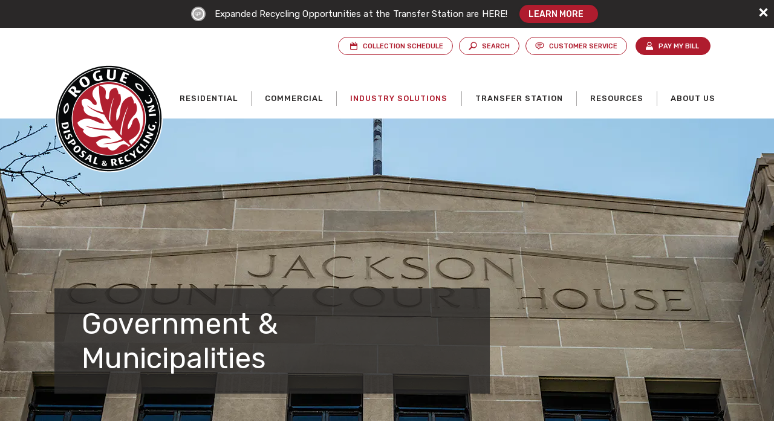

--- FILE ---
content_type: text/html; charset=UTF-8
request_url: https://roguedisposal.com/solutions/government-municipalities
body_size: 21539
content:
    <!DOCTYPE html>
<html lang="en">
	<head>
		<script>
			self.addEventListener('install', function(event) {
				event.waitUntil(
								caches.open('third-party-cache-v1').then(function(cache) {
									return cache.addAll([
										'https://assets.us.recollect.net/api/widget.js'
									]);
								})
				);
			});
		</script>
		<link rel="preconnect" href="https://www.googletagmanager.com">
		<link rel="dns-prefetch" href="https://www.googletagmanager.com">
		<link rel="preconnect" href="https://vauth.command.verkada.com">

		<meta charset="utf-8">
		<meta http-equiv="x-ua-compatible" content="ie=edge">
		<meta name="viewport" content="width=device-width, initial-scale=1">
		<meta name="msvalidate.01" content="449C38D3B8BD35D31A2A11C29201AA25"/>
		<link rel="apple-touch-icon" sizes="180x180" href="https://roguedisposal.com/assets/favicons/apple-touch-icon.png">
<link rel="icon" type="image/png" sizes="32x32" href="https://roguedisposal.com/assets/favicons/favicon-32x32.png">
<link rel="icon" type="image/png" sizes="16x16" href="https://roguedisposal.com/assets/favicons/favicon-16x16.png">
<link rel="manifest" href="https://roguedisposal.com/assets/favicons/site.webmanifest" crossorigin="use-credentials">
<link rel="mask-icon" href="https://roguedisposal.com/assets/favicons/safari-pinned-tab.svg" color="#5bbad5">
<link rel="shortcut icon" href="https://roguedisposal.com/assets/favicons/favicon.ico">
<meta name="msapplication-TileColor" content="#b91d47">
<meta name="msapplication-config" content="https://roguedisposal.com/assets/favicons/browserconfig.xml">
<meta name="theme-color" content="#ffffff">		<link rel="manifest" href="/manifest.json">


		<!-- Preconnect to Google Fonts -->
		<link rel="preconnect" href="https://fonts.googleapis.com">
		<link rel="preconnect" href="https://fonts.gstatic.com" crossorigin>

		<!-- Preload the stylesheet for faster loading -->
		<link rel="preload" as="style" href="https://fonts.googleapis.com/css?family=Rubik:400,400i,500&display=swap">

		<!-- Load the stylesheet with font-display: swap -->
		<link rel="stylesheet" href="https://fonts.googleapis.com/css?family=Rubik:400,400i,500&display=swap" media="print" onload="this.media='all'">
		<noscript>
			<link rel="stylesheet" href="https://fonts.googleapis.com/css?family=Rubik:400,400i,500&display=swap">
		</noscript>
		
		<link
		rel="stylesheet" href="/css/main.css?id=c8b24fa613597807f2f7">

		<!-- Google Tag Manager -->
		<script>
			// service-worker.js

			// Add fetch event handling
			// Create a promise to track when GTM has loaded
			window.gtmLoaded = new Promise((resolve) => {
				window.gtmResolve = resolve;
			});

			// Delayed loading function
			function loadGTM() {
				(function(w,d,s,l,i){
					w[l]=w[l]||[];
					w[l].push({'gtm.start': new Date().getTime(), event:'gtm.js'});
					var f=d.getElementsByTagName(s)[0],
									j=d.createElement(s),
									dl=l!='dataLayer'?'&l='+l:'';
					j.async=true;
					j.src='https://www.googletagmanager.com/gtm.js?id='+i+dl;
					j.onload = function() {
						if(window.gtmResolve) window.gtmResolve(true);
					};
					f.parentNode.insertBefore(j,f);
				})(window,document,'script','dataLayer','GTM-TBRBQSV');
			}

			// Option 1: Load GTM after critical rendering is complete
			if ('requestIdleCallback' in window) {
				requestIdleCallback(loadGTM);
			} else {
				// Fallback for browsers without requestIdleCallback
				window.addEventListener('load', function() {
					setTimeout(loadGTM, 2000); // 2-second delay after load
				});
			}

			// Optional: Preconnect to GTM domain
			const link = document.createElement('link');
			link.rel = 'preconnect';
			link.href = 'https://www.googletagmanager.com';
			document.head.appendChild(link);
		</script>

		<!-- End Google Tag Manager -->
	<title>Government &amp; Municipality Waste | Rogue Disposal &amp; Recycling</title><meta name="generator" content="SEOmatic">
<meta name="description" content="Whether you&#039;re managing city hall, leading a trade association, or responsible for any number of other government and municipal organizations, Rogue…">
<meta name="referrer" content="no-referrer-when-downgrade">
<meta name="robots" content="all">
<meta content="102560179853399" property="fb:profile_id">
<meta content="en_US" property="og:locale">
<meta content="Rogue Disposal &amp; Recycling" property="og:site_name">
<meta content="website" property="og:type">
<meta content="https://roguedisposal.com/solutions/government-municipalities" property="og:url">
<meta content="Government &amp; Municipality Waste" property="og:title">
<meta content="Whether you&#039;re managing city hall, leading a trade association, or responsible for any number of other government and municipal organizations, Rogue…" property="og:description">
<meta content="info@roguedisposal.com" property="og:see_also">
<meta content="https://www.youtube.com/@RogueDisposal" property="og:see_also">
<meta content="https://www.linkedin.com/company/rogue-waste-inc/" property="og:see_also">
<meta content="https://www.facebook.com/roguedisposal/" property="og:see_also">
<meta content="https://www.twitter.com/roguedisposal/" property="og:see_also">
<meta name="twitter:card" content="summary_large_image">
<meta name="twitter:site" content="@roguedisposal">
<meta name="twitter:creator" content="@roguedisposal">
<meta name="twitter:title" content="Government &amp; Municipality Waste">
<meta name="twitter:description" content="Whether you&#039;re managing city hall, leading a trade association, or responsible for any number of other government and municipal organizations, Rogue…">
<meta name="google-site-verification" content="pLCrn1NxGmXp5XskWoPtk25RYcft_lhA2LXUylWivP4">
<meta name="msvalidate.01" content="F9175135407C110680FE1B8F2F543EEA">
<link href="https://roguedisposal.com/solutions/government-municipalities" rel="canonical">
<link href="https://roguedisposal.com/" rel="home">
<link type="text/plain" href="https://roguedisposal.com/humans.txt" rel="author"></head>
	<body
		 >
		<!-- Google Tag Manager (noscript) -->
		<noscript>
			<iframe src="https://www.googletagmanager.com/ns.html?id=GTM-TBRBQSV" height="0" width="0" style="display:none;visibility:hidden"></iframe>
		</noscript>
		<!-- End Google Tag Manager (noscript) -->

							

		

    
    
              



<div id="alertBar" class="alert-bar flex flex-row justify-between text-sm font-normal text-white">
    <div class="alert flex flex-row justify-center items-end w-full">
        <div>
    
    
    
    <span class="icon-circle C20-icon">
        
    <span class="svg svg-block js-svg-fallback icon icon-icon_alert  notranslate"
          data-filename="icon_alert">
    <svg xmlns="http://www.w3.org/2000/svg" viewBox="0 0 27 18"><path fill="#FFF" fill-rule="evenodd" d="M17.964.006c-.11.016-5.936 3-5.936 3H4.28C1.937 3.005 0 4.91 0 7.203c0 2.294 1.937 4.198 4.28 4.198h.757l2.058 5.979a.95.95 0 00.872.619h4.31c.582 0 1.06-.65.871-1.19l-1.857-5.408h.738l5.62 2.895c.28.145.636.136.906-.025A.916.916 0 0019 13.5V.906c.005-.512-.515-.964-1.035-.9h-.001zm5.054.996c-.174.008-2.64 1.517-2.64 1.517-.396.25-.5.796-.219 1.148.282.35.899.441 1.293.191l2.15-1.364c.332-.2.483-.608.35-.944-.133-.337-.535-.572-.935-.548zM17 2v10l-4-2.135V4.133L17 2zM4.313 5H11v5H4.313C3.07 10 2 8.847 2 7.5S3.07 5 4.313 5zm16.585 1c-.495.029-.921.529-.897 1.052.026.523.5.973.996.947h5.044c.499.007.959-.471.959-1 0-.527-.46-1.005-.96-.998 0 0-5.11-.002-5.142 0zm-.03 4.002c-.381.018-.734.27-.836.596-.103.327.05.704.365.896l2.15 1.364c.396.25 1.011.16 1.293-.191.282-.351.18-.897-.216-1.147l-2.15-1.365a1.024 1.024 0 00-.606-.153zM7 11h2.352L11 16H8.639L7 11z"/></svg>
  </span>

  </span>

</div>
        <p>Expanded Recycling Opportunities at the Transfer Station are HERE! <a href=https://roguedisposal.com/about-us/news/service-updates/expanded-recycling-opportunities-at-the-rogue-transfer-station-recycle-depot target= id="mobile-learnMore" class="mobile-learn-more-arrow">Learn More 
    
    
        
    <span class="svg svg-block js-svg-fallback icon icon-icon_link_arrow alert-bar-link-arrow notranslate"
          data-filename="icon_link_arrow">
    <svg xmlns="http://www.w3.org/2000/svg" viewBox="0 0 190 190"><path d="M190 95L0 0l47.5 95L0 190z"/></svg>
  </span>


 </a></p>
        <a href=https://roguedisposal.com/about-us/news/service-updates/expanded-recycling-opportunities-at-the-rogue-transfer-station-recycle-depot target= id="learnMore" class="btn">Learn More </a>
    </div>
    <a href="" id="closeAlertBar" aria-label="Close Alert Bar">
    
    
        
    <span class="svg svg-block js-svg-fallback icon icon-icon_close C20-icon-close notranslate"
          data-filename="icon_close">
    <svg xmlns="http://www.w3.org/2000/svg" viewBox="0 0 200 200"><path d="M195 163.3L131.7 100 195 36.7 163.3 5 100 68.3 36.7 5 5 36.7 68.3 100 5 163.3 36.7 195l63.3-63.3 63.3 63.3 31.7-31.7z"/></svg>
  </span>


</a>
</div>


    
		

                                                                                                                                                                                                                                                                                                                                                                                                                                                                                
		



<header id="header" class="header B1 relative row">

            





<div class="headerQuickNav C1 utility-links z-30 ">
    <a href="https://roguedisposal.com/resources/recycling-schedule" class="btn outline red small" aria-label="Collection Schedule">
        
    
    
    
    
        
    <span class="svg svg-block js-svg-fallback icon icon-icon_schedule  notranslate"
          data-filename="icon_schedule">
    <svg xmlns="http://www.w3.org/2000/svg" viewBox="0 0 200 200"><path d="M31.6 99.8h136.7v56.5a19.6 19.6 0 01-19.6 19.6H51.3a19.7 19.7 0 01-19.7-19.6zM51.3 195h97.4a38.7 38.7 0 0038.7-38.7V65.2a38.8 38.8 0 00-24.9-36.1v11.1a24.5 24.5 0 01-.2 2.7 19 19 0 01-1.8 6.7A23.6 23.6 0 01138.7 64a23.9 23.9 0 01-23.2-18.4c-.2-.9-.3-1.8-.5-2.7a24.4 24.4 0 01-.1-2.7V26.6H85.1v13.6a24.4 24.4 0 01-.1 2.7 25.6 25.6 0 01-.5 2.7A23.9 23.9 0 0161.3 64a23.6 23.6 0 01-21.8-14.4 19 19 0 01-1.8-6.7 24.5 24.5 0 01-.2-2.7V29.1a38.8 38.8 0 00-24.9 36.1v91.1A38.7 38.7 0 0051.3 195z" fill="#010101"/><path d="M53.5 45.6a9.5 9.5 0 0015.6 0 8.4 8.4 0 001.3-2.7 12.6 12.6 0 00.4-2.7V14.5a9.5 9.5 0 00-19 0v25.7a12.6 12.6 0 00.4 2.7 8.4 8.4 0 001.3 2.7zm77.4 0a9.3 9.3 0 007.8 4.1 9.4 9.4 0 007.8-4.1 8.4 8.4 0 001.3-2.7 12.6 12.6 0 00.4-2.7V14.5a9.5 9.5 0 00-19 0v25.7a9.5 9.5 0 001.7 5.4z" fill="#010101"/></svg>
  </span>



 <span class="utility-text">Collection Schedule</span></a><a href="#" class="btn outline red small hidden lg:inline-block search-button"
       aria-label="Search"
       data-featherlight="#search-modal"
       data-featherlight-variant="search"
       data-featherlight-close-icon="">
        
    
    
    
    
        
    <span class="svg svg-block js-svg-fallback icon icon-icon_search  notranslate"
          data-filename="icon_search">
    <svg xmlns="http://www.w3.org/2000/svg" viewBox="0 0 200 200"><path d="M179.3 32.8a73.6 73.6 0 00-57.8-27.9 72.9 72.9 0 00-52.3 21.7c-24.3 24.6-28.6 62-10.3 91.1l1 1.7-50.8 50.8a14.6 14.6 0 00.4 20.7 14.1 14.1 0 0010.2 4.2 13.7 13.7 0 0010.1-4.2l50.7-51 1.6 1a73.9 73.9 0 0096.3-15.3c21.8-26.4 22.1-66.3.9-92.8zm-57.8 99.3A53.3 53.3 0 0183.8 41a53.4 53.4 0 1175.4 75.5 52.9 52.9 0 01-37.7 15.6z" fill="#010101"/></svg>
  </span>



 <span class="utility-text">Search</span></a><a href="#" aria-label="Search" class="btn outline red small lg:hidden js-mobile-search-toggle">
        
    
    
    
    
        
    <span class="svg svg-block js-svg-fallback icon icon-icon_search  notranslate"
          data-filename="icon_search">
    <svg xmlns="http://www.w3.org/2000/svg" viewBox="0 0 200 200"><path d="M179.3 32.8a73.6 73.6 0 00-57.8-27.9 72.9 72.9 0 00-52.3 21.7c-24.3 24.6-28.6 62-10.3 91.1l1 1.7-50.8 50.8a14.6 14.6 0 00.4 20.7 14.1 14.1 0 0010.2 4.2 13.7 13.7 0 0010.1-4.2l50.7-51 1.6 1a73.9 73.9 0 0096.3-15.3c21.8-26.4 22.1-66.3.9-92.8zm-57.8 99.3A53.3 53.3 0 0183.8 41a53.4 53.4 0 1175.4 75.5 52.9 52.9 0 01-37.7 15.6z" fill="#010101"/></svg>
  </span>



 <span class="utility-text">Search</span></a><a href="/support" aria-label="Customer Service" class="btn outline red small">
        
    
    
    
    
        
    <span class="svg svg-block js-svg-fallback icon icon-icon_faq  notranslate"
          data-filename="icon_faq">
    <svg xmlns="http://www.w3.org/2000/svg" viewBox="0 0 200 200"><path d="M132.3 18H67.7A62.7 62.7 0 005 80.7v7.2a62.3 62.3 0 0044.2 59.9L78 182l31.4-31.4h22.9A62.7 62.7 0 00195 87.9v-7.2A62.7 62.7 0 00132.3 18zm45.9 69.9a45.9 45.9 0 01-45.9 45.9h-32.1l-21 24.9-18.9-25.6a45.8 45.8 0 01-38.5-45.2v-7.2a45.9 45.9 0 0145.9-45.9h64.6a45.9 45.9 0 0145.9 45.9v7.2zm-35.3-13.2H57.1a6.8 6.8 0 010-13.5h85.8a6.8 6.8 0 010 13.5zm-22.6 32.5H57.1a6.8 6.8 0 010-13.6h63.2a6.8 6.8 0 010 13.6z"/></svg>
  </span>



 <span class="utility-text">Customer Service</span></a>
        <a href="https://myaccount.wcicustomer.com/district/2061" target="_blank" aria-label="Pay My Bill" class="btn red small shadow-none">
        
    
    
    
    
        
    <span class="svg svg-block js-svg-fallback icon icon-icon_billpay  notranslate"
          data-filename="icon_billpay">
    <svg xmlns="http://www.w3.org/2000/svg" viewBox="0 0 200 200"><path d="M100 21.7a34.4 34.4 0 1034.3 34.4A34.5 34.5 0 00100 21.7zm0 85.4a51.3 51.3 0 01-51.1-51 51.1 51.1 0 01102.2 0c-.5 28-23.1 51-51.1 51z" fill="#010101"/><path d="M152.3 104.6l-1.1-1.2a69.3 69.3 0 01-102.9-.3 10.1 10.1 0 00-1.4 1.5c-14.7 15.5-32.7 38.5-32.7 60.3V195h171.6v-30.1c0-21.8-18.4-44.8-33.5-60.3z"/></svg>
  </span>



 <span class="utility-text">Pay My Bill</span></a>
</div>

    
    <div class="header-logo">
        <a href="https://roguedisposal.com/">
            <img width="180" height="180" src="https://roguedisposal.com/assets/graphic_header_logo_@2x.png" alt="Rogue Disposal & Recycling Inc. Logo" sizes="180px"/>
        </a>
    </div>
    <div class="mobile-nav-toggle js-mobile-nav-toggle header-menu">
        menu 
    
    
    
    
        
    <span class="svg svg-block js-svg-fallback icon icon-icon_mobile_menu  notranslate"
          data-filename="icon_mobile_menu">
    <svg xmlns="http://www.w3.org/2000/svg" viewBox="0 0 200 200"><path d="M5 39.2A15.2 15.2 0 0120.2 24h159.6a15.2 15.2 0 010 30.4H20.2A15.1 15.1 0 015 39.2zM5 100a15.2 15.2 0 0115.2-15.2h159.6a15.2 15.2 0 010 30.4H20.2A15.1 15.1 0 015 100zm0 60.8a15.2 15.2 0 0115.2-15.2h159.6a15.2 15.2 0 010 30.4H20.2A15.1 15.1 0 015 160.8z"/></svg>
  </span>




    </div>

                    




<div class="headerMainMenu C2 primary-nav-container ">

                
                                
    <ul class="primary-nav hidden lg:flex">
        
        
    
        
            
                
                    
                

                <li class="nav-item dropdown">

                <a class="nav-link dropdown-toggle"
                   href="https://roguedisposal.com/residential"
                   id="navbarDropdown159"
                   role="button"
                   data-toggle="dropdown"
                   aria-haspopup="true"
                   aria-expanded="false">
                    Residential
                                    </a>

                                    





<div class="headerDropDownMenu C3 dropdown-container ">
    <div class="dropdown-menu" aria-labelledby="navbarDropdown159">

                                <a href="https://roguedisposal.com/residential" class="dropdown-item">Overview</a>
        
                
                            
                <div class="dropdown-item group-label">
                    Pickup Services
                </div>

                                                            
                    
                                            <a class="dropdown-item "
                        href="https://roguedisposal.com/residential/trash" >
                            Trash
                        </a>
                                                                                
                    
                                            <a class="dropdown-item "
                        href="https://roguedisposal.com/residential/recycling-pickup" >
                            Recycling
                        </a>
                                                                                
                    
                                            <a class="dropdown-item "
                        href="https://roguedisposal.com/residential/yard-debris" >
                            Yard Debris
                        </a>
                                                                                
                    
                                            <a class="dropdown-item "
                        href="https://roguedisposal.com/residential/electronics-waste" >
                            Electronics Recycling
                        </a>
                                                                                
                    
                                            <a class="dropdown-item "
                        href="https://roguedisposal.com/residential/additional-pickup" >
                            Junk Removal: Bulky Pickup
                        </a>
                                                                                
                    
                                            <a class="dropdown-item "
                        href="https://roguedisposal.com/residential/bin-rental" >
                            Dumpster Rental
                        </a>
                                                                                
                    
                                            <a class="dropdown-item "
                        href="https://roguedisposal.com/residential/medical-waste" >
                            Medical Waste
                        </a>
                                                                                
                    
                                            <a class="dropdown-item "
                        href="https://roguedisposal.com/residential/confidential-shredding" >
                            Confidential Shredding
                        </a>
                                                                                
                    
                                            <a class="dropdown-item "
                        href="https://roguedisposal.com/residential/tenant" >
                            Tenant Services
                        </a>
                                    
                
            

            
        
                            
                <div class="dropdown-item group-label">
                    Additional Services
                </div>

                                                            
                    
                                            <a class="dropdown-item "
                        href="https://roguedisposal.com/residential/buy-landscape-material" >
                            Buy Landscape Material
                        </a>
                                    
                
            

            
            </div>
</div>

                
                </li>

                    
            
                
                    
                

                <li class="nav-item dropdown">

                <a class="nav-link dropdown-toggle"
                   href="https://roguedisposal.com/commercial"
                   id="navbarDropdown163"
                   role="button"
                   data-toggle="dropdown"
                   aria-haspopup="true"
                   aria-expanded="false">
                    Commercial
                                    </a>

                                    





<div class="headerDropDownMenu C3 dropdown-container ">
    <div class="dropdown-menu" aria-labelledby="navbarDropdown163">

                                <a href="https://roguedisposal.com/commercial" class="dropdown-item">Overview</a>
        
                
                            
                <div class="dropdown-item group-label">
                    Pickup Services
                </div>

                                                            
                    
                                            <a class="dropdown-item "
                        href="https://roguedisposal.com/commercial/trash" >
                            Trash
                        </a>
                                                                                
                    
                                            <a class="dropdown-item "
                        href="https://roguedisposal.com/commercial/recycling" >
                            Recycling
                        </a>
                                                                                
                    
                                            <a class="dropdown-item "
                        href="https://roguedisposal.com/commercial/medical-waste" >
                            Medical Waste
                        </a>
                                                                                
                    
                                            <a class="dropdown-item "
                        href="https://roguedisposal.com/commercial/additional-pickup" >
                            Junk Removal: Bulky Pickup
                        </a>
                                                                                
                    
                                            <a class="dropdown-item "
                        href="https://roguedisposal.com/commercial/confidential-shredding" >
                            Confidential Shredding
                        </a>
                                                                                
                    
                                            <a class="dropdown-item "
                        href="https://roguedisposal.com/commercial/electronics-waste" >
                            Electronics Recycling
                        </a>
                                                                                
                    
                                            <a class="dropdown-item "
                        href="https://roguedisposal.com/commercial/drop-box-services" >
                            Dumpster Rental
                        </a>
                                                                                
                    
                                            <a class="dropdown-item "
                        href="https://roguedisposal.com/commercial/multi-family" >
                            Multi-Family Services
                        </a>
                                    
                
            

            
        
                            
                <div class="dropdown-item group-label">
                    Additional Services
                </div>

                                                            
                    
                                            <a class="dropdown-item "
                        href="https://roguedisposal.com/commercial/buy-landscape-material" >
                            Buy Landscape Material
                        </a>
                                                                                
                    
                                            <a class="dropdown-item "
                        href="https://roguedisposal.com/commercial/site-smart" >
                            Schedule Site Smart
                        </a>
                                    
                
            

            
            </div>
</div>

                
                </li>

                    
            
                
                    
                

                <li class="nav-item dropdown">

                <a class="nav-link dropdown-toggle"
                   href="https://roguedisposal.com/solutions"
                   id="navbarDropdown167"
                   role="button"
                   data-toggle="dropdown"
                   aria-haspopup="true"
                   aria-expanded="false">
                    Industry Solutions
                                    </a>

                                    





<div class="headerDropDownMenu C3 dropdown-container ">
    <div class="dropdown-menu" aria-labelledby="navbarDropdown167">

                                <a href="https://roguedisposal.com/solutions" class="dropdown-item">Overview</a>
        
                
                            
            

                            <a class="dropdown-item "
                   href="https://roguedisposal.com/solutions/agriculture" >
                    Agriculture
                </a>
            
        
                            
            

                            <a class="dropdown-item "
                   href="https://roguedisposal.com/solutions/commercial-real-estate" >
                    Commercial Real Estate
                </a>
            
        
                            
            

                            <a class="dropdown-item "
                   href="https://roguedisposal.com/solutions/construction" >
                    Construction
                </a>
            
        
                            
            

                            <a class="dropdown-item "
                   href="https://roguedisposal.com/solutions/education" >
                    Education
                </a>
            
        
                            
            

                            <a class="dropdown-item "
                   href="https://roguedisposal.com/solutions/food-beverage" >
                    Food &amp; Beverage
                </a>
            
        
                            
            

                            <a class="dropdown-item active"
                   href="https://roguedisposal.com/solutions/government-municipalities" >
                    Government &amp; Municipalities
                </a>
            
        
                            
            

                            <a class="dropdown-item "
                   href="https://roguedisposal.com/solutions/healthcare" >
                    Healthcare
                </a>
            
        
                            
            

                            <a class="dropdown-item "
                   href="https://roguedisposal.com/solutions/hospitality" >
                    Hospitality
                </a>
            
        
                            
            

                            <a class="dropdown-item "
                   href="https://roguedisposal.com/solutions/industrial-manufacturing" >
                    Industrial &amp; Manufacturing
                </a>
            
        
                            
            

                            <a class="dropdown-item "
                   href="https://roguedisposal.com/solutions/landscaping" >
                    Landscaping
                </a>
            
        
                            
            

                            <a class="dropdown-item "
                   href="https://roguedisposal.com/solutions/multi-family" >
                    Multi-Family
                </a>
            
        
                            
            

                            <a class="dropdown-item "
                   href="https://roguedisposal.com/solutions/professional-services" >
                    Professional Services
                </a>
            
        
                            
            

                            <a class="dropdown-item "
                   href="https://roguedisposal.com/solutions/retail" >
                    Retail
                </a>
            
        
                            
            

                            <a class="dropdown-item "
                   href="https://roguedisposal.com/solutions/transportation" >
                    Transportation
                </a>
            
            </div>
</div>

                
                </li>

                    
            
                
                    
                

                <li class="nav-item dropdown">

                <a class="nav-link dropdown-toggle"
                   href="https://roguedisposal.com/transfer-station"
                   id="navbarDropdown183"
                   role="button"
                   data-toggle="dropdown"
                   aria-haspopup="true"
                   aria-expanded="false">
                    Transfer Station
                                    </a>

                                    





<div class="headerDropDownMenu C3 dropdown-container ">
    <div class="dropdown-menu" aria-labelledby="navbarDropdown183">

                                <a href="https://roguedisposal.com/transfer-station" class="dropdown-item">Overview</a>
        
                
                            
            

                            <a class="dropdown-item "
                   href="https://roguedisposal.com/transfer-station/trash" >
                    Trash Drop-Off
                </a>
            
        
                            
            

                            <a class="dropdown-item "
                   href="https://roguedisposal.com/transfer-station/recycling" >
                    Recycling Depot
                </a>
            
        
                            
            

                            <a class="dropdown-item "
                   href="https://roguedisposal.com/transfer-station/yard-debris" >
                    Yard Debris Drop-Off
                </a>
            
        
                            
            

                            <a class="dropdown-item "
                   href="https://roguedisposal.com/transfer-station/demolition-remodel" >
                    Demolition &amp; Remodel Debris
                </a>
            
        
                            
            

                            <a class="dropdown-item "
                   href="https://roguedisposal.com/transfer-station/hazardous-waste" >
                    Hazardous Waste
                </a>
            
        
                            
            

                            <a class="dropdown-item "
                   href="https://roguedisposal.com/residential/buy-landscape-material" >
                    Landscape Material
                </a>
            
            </div>
</div>

                
                </li>

                    
            
                
                    
                

                <li class="nav-item dropdown">

                <a class="nav-link dropdown-toggle"
                   href="https://roguedisposal.com/resources"
                   id="navbarDropdown189"
                   role="button"
                   data-toggle="dropdown"
                   aria-haspopup="true"
                   aria-expanded="false">
                    Resources
                                    </a>

                                    





<div class="headerDropDownMenu C3 dropdown-container ">
    <div class="dropdown-menu" aria-labelledby="navbarDropdown189">

                                <a href="https://roguedisposal.com/resources" class="dropdown-item">Overview</a>
        
                
                            
            

                            <a class="dropdown-item "
                   href="https://roguedisposal.com/resources/recycling-schedule" >
                    Collection Schedule
                </a>
            
        
                            
            

                            <a class="dropdown-item "
                   href="https://roguedisposal.com/resources/waste-disposal-guide" >
                    Waste Disposal Guide
                </a>
            
        
                            
            

                            <a class="dropdown-item "
                   href="https://roguedisposal.com/resources/education" >
                    Education
                </a>
            
        
                            
            

                            <a class="dropdown-item "
                   href="https://roguedisposal.com/resources/faq" >
                    Frequently Asked Questions
                </a>
            
        
                            
            

                            <a class="dropdown-item "
                   href="https://roguedisposal.com/resources/contaminated-materials" >
                    Special Waste
                </a>
            
        
                            
            

                            <a class="dropdown-item "
                   href="https://roguedisposal.com/resources/service-alerts" >
                    Service Alerts
                </a>
            
        
                            
            

                            <a class="dropdown-item "
                   href="https://roguedisposal.com/fire-debris" >
                    Fire Debris
                </a>
            
            </div>
</div>

                
                </li>

                    
            
                
                    
                

                <li class="nav-item dropdown">

                <a class="nav-link dropdown-toggle"
                   href="https://roguedisposal.com/about-us"
                   id="navbarDropdown527"
                   role="button"
                   data-toggle="dropdown"
                   aria-haspopup="true"
                   aria-expanded="false">
                    About Us
                                    </a>

                                    





<div class="headerDropDownMenu C3 dropdown-container ">
    <div class="dropdown-menu" aria-labelledby="navbarDropdown527">

                                <a href="https://roguedisposal.com/about-us" class="dropdown-item">Overview</a>
        
                
                            
            

                            <a class="dropdown-item "
                   href="https://roguedisposal.com/about-us/who-we-are" >
                    Who We Are
                </a>
            
        
                            
            

                            <a class="dropdown-item "
                   href="https://roguedisposal.com/about-us/our-history-community" >
                    Our History
                </a>
            
        
                            
            

                            <a class="dropdown-item "
                   href="https://roguedisposal.com/about-us/community-involvement" >
                    Community Involvement
                </a>
            
        
                            
            

                            <a class="dropdown-item "
                   href="https://roguedisposal.com/about-us/our-landfill" >
                    Our Landfill
                </a>
            
        
                            
            

                            <a class="dropdown-item "
                   href="https://roguedisposal.com/about-us/environment" >
                    Environmental Initiatives
                </a>
            
        
                            
            

                            <a class="dropdown-item "
                   href="https://roguedisposal.com/about-us/news" >
                    Rogue News
                </a>
            
        
                            
            

                            <a class="dropdown-item "
                   href="https://roguedisposal.com/about-us/careers" >
                    Careers
                </a>
            
        
                            
            

                            <a class="dropdown-item "
                   href="https://roguedisposal.com/support/contact-us" >
                    Contact Us
                </a>
            
            </div>
</div>

                
                </li>

                    
    
    </ul>
                        
    <div class="mobile-nav-background js-mobile-nav-background"></div>

    <nav class="mobile-nav-container js-mobile-nav-container">

        <div class="mobile-search">
            <form action="/search/" class="flex clearfix">
    <input type="search" class="inline-input" name="q" placeholder="Enter Keywords" aria-label="Enter Keywords for Search">
    <button type="submit" class="btn inline-submit" href="#" aria-label="Search">
    
    
    
    
        
    <span class="svg svg-block js-svg-fallback icon icon-icon_search  notranslate"
          data-filename="icon_search">
    <svg xmlns="http://www.w3.org/2000/svg" viewBox="0 0 200 200"><path d="M179.3 32.8a73.6 73.6 0 00-57.8-27.9 72.9 72.9 0 00-52.3 21.7c-24.3 24.6-28.6 62-10.3 91.1l1 1.7-50.8 50.8a14.6 14.6 0 00.4 20.7 14.1 14.1 0 0010.2 4.2 13.7 13.7 0 0010.1-4.2l50.7-51 1.6 1a73.9 73.9 0 0096.3-15.3c21.8-26.4 22.1-66.3.9-92.8zm-57.8 99.3A53.3 53.3 0 0183.8 41a53.4 53.4 0 1175.4 75.5 52.9 52.9 0 01-37.7 15.6z" fill="#010101"/></svg>
  </span>



</button>
</form>        </div>

        <div class="mobile-nav-toggle js-mobile-nav-toggle">
            close
            
    
    
    
    
        
    <span class="svg svg-block js-svg-fallback icon icon-icon_close  notranslate"
          data-filename="icon_close">
    <svg xmlns="http://www.w3.org/2000/svg" viewBox="0 0 200 200"><path d="M195 163.3L131.7 100 195 36.7 163.3 5 100 68.3 36.7 5 5 36.7 68.3 100 5 163.3 36.7 195l63.3-63.3 63.3 63.3 31.7-31.7z"/></svg>
  </span>




        </div>

        <ul class="mobile-nav js-mobile-nav">
            
        
    
        
            
                
                    
                

                <li class="nav-item dropdown">

                <a class="nav-link dropdown-toggle"
                   href="https://roguedisposal.com/residential"
                   id="navbarDropdown159-mobile"
                   role="button"
                   data-toggle="dropdown"
                   aria-haspopup="true"
                   aria-expanded="false">
                    Residential
                                            
    
    
    
    
        
    <span class="svg svg-block js-svg-fallback icon icon-icon_expand  notranslate"
          data-filename="icon_expand">
    <svg xmlns="http://www.w3.org/2000/svg" viewBox="0 0 200 200"><path fill="#010101" d="M195 81.8h-76.8V5H81.8v76.8H5v36.4h76.8V195h36.4v-76.8H195V81.8z"/></svg>
  </span>




                        
    
    
    
    
        
    <span class="svg svg-block js-svg-fallback icon icon-icon_contract  notranslate"
          data-filename="icon_contract">
    <svg xmlns="http://www.w3.org/2000/svg" viewBox="0 0 190 38"><path fill="#010101" fill-rule="evenodd" d="M190 .8H0v36.4h190z"/></svg>
  </span>




                                    </a>

                                    





<div class="headerDropDownMenu C3 dropdown-container ">
    <div class="dropdown-menu" aria-labelledby="navbarDropdown159">

                                <a href="https://roguedisposal.com/residential" class="dropdown-item">Overview</a>
        
                
                            
                <div class="dropdown-item group-label">
                    Pickup Services
                </div>

                                                            
                    
                                            <a class="dropdown-item "
                        href="https://roguedisposal.com/residential/trash" >
                            Trash
                        </a>
                                                                                
                    
                                            <a class="dropdown-item "
                        href="https://roguedisposal.com/residential/recycling-pickup" >
                            Recycling
                        </a>
                                                                                
                    
                                            <a class="dropdown-item "
                        href="https://roguedisposal.com/residential/yard-debris" >
                            Yard Debris
                        </a>
                                                                                
                    
                                            <a class="dropdown-item "
                        href="https://roguedisposal.com/residential/electronics-waste" >
                            Electronics Recycling
                        </a>
                                                                                
                    
                                            <a class="dropdown-item "
                        href="https://roguedisposal.com/residential/additional-pickup" >
                            Junk Removal: Bulky Pickup
                        </a>
                                                                                
                    
                                            <a class="dropdown-item "
                        href="https://roguedisposal.com/residential/bin-rental" >
                            Dumpster Rental
                        </a>
                                                                                
                    
                                            <a class="dropdown-item "
                        href="https://roguedisposal.com/residential/medical-waste" >
                            Medical Waste
                        </a>
                                                                                
                    
                                            <a class="dropdown-item "
                        href="https://roguedisposal.com/residential/confidential-shredding" >
                            Confidential Shredding
                        </a>
                                                                                
                    
                                            <a class="dropdown-item "
                        href="https://roguedisposal.com/residential/tenant" >
                            Tenant Services
                        </a>
                                    
                
            

            
        
                            
                <div class="dropdown-item group-label">
                    Additional Services
                </div>

                                                            
                    
                                            <a class="dropdown-item "
                        href="https://roguedisposal.com/residential/buy-landscape-material" >
                            Buy Landscape Material
                        </a>
                                    
                
            

            
            </div>
</div>

                
                </li>

                    
            
                
                    
                

                <li class="nav-item dropdown">

                <a class="nav-link dropdown-toggle"
                   href="https://roguedisposal.com/commercial"
                   id="navbarDropdown163-mobile"
                   role="button"
                   data-toggle="dropdown"
                   aria-haspopup="true"
                   aria-expanded="false">
                    Commercial
                                            
    
    
    
    
        
    <span class="svg svg-block js-svg-fallback icon icon-icon_expand  notranslate"
          data-filename="icon_expand">
    <svg xmlns="http://www.w3.org/2000/svg" viewBox="0 0 200 200"><path fill="#010101" d="M195 81.8h-76.8V5H81.8v76.8H5v36.4h76.8V195h36.4v-76.8H195V81.8z"/></svg>
  </span>




                        
    
    
    
    
        
    <span class="svg svg-block js-svg-fallback icon icon-icon_contract  notranslate"
          data-filename="icon_contract">
    <svg xmlns="http://www.w3.org/2000/svg" viewBox="0 0 190 38"><path fill="#010101" fill-rule="evenodd" d="M190 .8H0v36.4h190z"/></svg>
  </span>




                                    </a>

                                    





<div class="headerDropDownMenu C3 dropdown-container ">
    <div class="dropdown-menu" aria-labelledby="navbarDropdown163">

                                <a href="https://roguedisposal.com/commercial" class="dropdown-item">Overview</a>
        
                
                            
                <div class="dropdown-item group-label">
                    Pickup Services
                </div>

                                                            
                    
                                            <a class="dropdown-item "
                        href="https://roguedisposal.com/commercial/trash" >
                            Trash
                        </a>
                                                                                
                    
                                            <a class="dropdown-item "
                        href="https://roguedisposal.com/commercial/recycling" >
                            Recycling
                        </a>
                                                                                
                    
                                            <a class="dropdown-item "
                        href="https://roguedisposal.com/commercial/medical-waste" >
                            Medical Waste
                        </a>
                                                                                
                    
                                            <a class="dropdown-item "
                        href="https://roguedisposal.com/commercial/additional-pickup" >
                            Junk Removal: Bulky Pickup
                        </a>
                                                                                
                    
                                            <a class="dropdown-item "
                        href="https://roguedisposal.com/commercial/confidential-shredding" >
                            Confidential Shredding
                        </a>
                                                                                
                    
                                            <a class="dropdown-item "
                        href="https://roguedisposal.com/commercial/electronics-waste" >
                            Electronics Recycling
                        </a>
                                                                                
                    
                                            <a class="dropdown-item "
                        href="https://roguedisposal.com/commercial/drop-box-services" >
                            Dumpster Rental
                        </a>
                                                                                
                    
                                            <a class="dropdown-item "
                        href="https://roguedisposal.com/commercial/multi-family" >
                            Multi-Family Services
                        </a>
                                    
                
            

            
        
                            
                <div class="dropdown-item group-label">
                    Additional Services
                </div>

                                                            
                    
                                            <a class="dropdown-item "
                        href="https://roguedisposal.com/commercial/buy-landscape-material" >
                            Buy Landscape Material
                        </a>
                                                                                
                    
                                            <a class="dropdown-item "
                        href="https://roguedisposal.com/commercial/site-smart" >
                            Schedule Site Smart
                        </a>
                                    
                
            

            
            </div>
</div>

                
                </li>

                    
            
                
                    
                

                <li class="nav-item dropdown">

                <a class="nav-link dropdown-toggle"
                   href="https://roguedisposal.com/solutions"
                   id="navbarDropdown167-mobile"
                   role="button"
                   data-toggle="dropdown"
                   aria-haspopup="true"
                   aria-expanded="false">
                    Industry Solutions
                                            
    
    
    
    
        
    <span class="svg svg-block js-svg-fallback icon icon-icon_expand  notranslate"
          data-filename="icon_expand">
    <svg xmlns="http://www.w3.org/2000/svg" viewBox="0 0 200 200"><path fill="#010101" d="M195 81.8h-76.8V5H81.8v76.8H5v36.4h76.8V195h36.4v-76.8H195V81.8z"/></svg>
  </span>




                        
    
    
    
    
        
    <span class="svg svg-block js-svg-fallback icon icon-icon_contract  notranslate"
          data-filename="icon_contract">
    <svg xmlns="http://www.w3.org/2000/svg" viewBox="0 0 190 38"><path fill="#010101" fill-rule="evenodd" d="M190 .8H0v36.4h190z"/></svg>
  </span>




                                    </a>

                                    





<div class="headerDropDownMenu C3 dropdown-container ">
    <div class="dropdown-menu" aria-labelledby="navbarDropdown167">

                                <a href="https://roguedisposal.com/solutions" class="dropdown-item">Overview</a>
        
                
                            
            

                            <a class="dropdown-item "
                   href="https://roguedisposal.com/solutions/agriculture" >
                    Agriculture
                </a>
            
        
                            
            

                            <a class="dropdown-item "
                   href="https://roguedisposal.com/solutions/commercial-real-estate" >
                    Commercial Real Estate
                </a>
            
        
                            
            

                            <a class="dropdown-item "
                   href="https://roguedisposal.com/solutions/construction" >
                    Construction
                </a>
            
        
                            
            

                            <a class="dropdown-item "
                   href="https://roguedisposal.com/solutions/education" >
                    Education
                </a>
            
        
                            
            

                            <a class="dropdown-item "
                   href="https://roguedisposal.com/solutions/food-beverage" >
                    Food &amp; Beverage
                </a>
            
        
                            
            

                            <a class="dropdown-item active"
                   href="https://roguedisposal.com/solutions/government-municipalities" >
                    Government &amp; Municipalities
                </a>
            
        
                            
            

                            <a class="dropdown-item "
                   href="https://roguedisposal.com/solutions/healthcare" >
                    Healthcare
                </a>
            
        
                            
            

                            <a class="dropdown-item "
                   href="https://roguedisposal.com/solutions/hospitality" >
                    Hospitality
                </a>
            
        
                            
            

                            <a class="dropdown-item "
                   href="https://roguedisposal.com/solutions/industrial-manufacturing" >
                    Industrial &amp; Manufacturing
                </a>
            
        
                            
            

                            <a class="dropdown-item "
                   href="https://roguedisposal.com/solutions/landscaping" >
                    Landscaping
                </a>
            
        
                            
            

                            <a class="dropdown-item "
                   href="https://roguedisposal.com/solutions/multi-family" >
                    Multi-Family
                </a>
            
        
                            
            

                            <a class="dropdown-item "
                   href="https://roguedisposal.com/solutions/professional-services" >
                    Professional Services
                </a>
            
        
                            
            

                            <a class="dropdown-item "
                   href="https://roguedisposal.com/solutions/retail" >
                    Retail
                </a>
            
        
                            
            

                            <a class="dropdown-item "
                   href="https://roguedisposal.com/solutions/transportation" >
                    Transportation
                </a>
            
            </div>
</div>

                
                </li>

                    
            
                
                    
                

                <li class="nav-item dropdown">

                <a class="nav-link dropdown-toggle"
                   href="https://roguedisposal.com/transfer-station"
                   id="navbarDropdown183-mobile"
                   role="button"
                   data-toggle="dropdown"
                   aria-haspopup="true"
                   aria-expanded="false">
                    Transfer Station
                                            
    
    
    
    
        
    <span class="svg svg-block js-svg-fallback icon icon-icon_expand  notranslate"
          data-filename="icon_expand">
    <svg xmlns="http://www.w3.org/2000/svg" viewBox="0 0 200 200"><path fill="#010101" d="M195 81.8h-76.8V5H81.8v76.8H5v36.4h76.8V195h36.4v-76.8H195V81.8z"/></svg>
  </span>




                        
    
    
    
    
        
    <span class="svg svg-block js-svg-fallback icon icon-icon_contract  notranslate"
          data-filename="icon_contract">
    <svg xmlns="http://www.w3.org/2000/svg" viewBox="0 0 190 38"><path fill="#010101" fill-rule="evenodd" d="M190 .8H0v36.4h190z"/></svg>
  </span>




                                    </a>

                                    





<div class="headerDropDownMenu C3 dropdown-container ">
    <div class="dropdown-menu" aria-labelledby="navbarDropdown183">

                                <a href="https://roguedisposal.com/transfer-station" class="dropdown-item">Overview</a>
        
                
                            
            

                            <a class="dropdown-item "
                   href="https://roguedisposal.com/transfer-station/trash" >
                    Trash Drop-Off
                </a>
            
        
                            
            

                            <a class="dropdown-item "
                   href="https://roguedisposal.com/transfer-station/recycling" >
                    Recycling Depot
                </a>
            
        
                            
            

                            <a class="dropdown-item "
                   href="https://roguedisposal.com/transfer-station/yard-debris" >
                    Yard Debris Drop-Off
                </a>
            
        
                            
            

                            <a class="dropdown-item "
                   href="https://roguedisposal.com/transfer-station/demolition-remodel" >
                    Demolition &amp; Remodel Debris
                </a>
            
        
                            
            

                            <a class="dropdown-item "
                   href="https://roguedisposal.com/transfer-station/hazardous-waste" >
                    Hazardous Waste
                </a>
            
        
                            
            

                            <a class="dropdown-item "
                   href="https://roguedisposal.com/residential/buy-landscape-material" >
                    Landscape Material
                </a>
            
            </div>
</div>

                
                </li>

                    
            
                
                    
                

                <li class="nav-item dropdown">

                <a class="nav-link dropdown-toggle"
                   href="https://roguedisposal.com/resources"
                   id="navbarDropdown189-mobile"
                   role="button"
                   data-toggle="dropdown"
                   aria-haspopup="true"
                   aria-expanded="false">
                    Resources
                                            
    
    
    
    
        
    <span class="svg svg-block js-svg-fallback icon icon-icon_expand  notranslate"
          data-filename="icon_expand">
    <svg xmlns="http://www.w3.org/2000/svg" viewBox="0 0 200 200"><path fill="#010101" d="M195 81.8h-76.8V5H81.8v76.8H5v36.4h76.8V195h36.4v-76.8H195V81.8z"/></svg>
  </span>




                        
    
    
    
    
        
    <span class="svg svg-block js-svg-fallback icon icon-icon_contract  notranslate"
          data-filename="icon_contract">
    <svg xmlns="http://www.w3.org/2000/svg" viewBox="0 0 190 38"><path fill="#010101" fill-rule="evenodd" d="M190 .8H0v36.4h190z"/></svg>
  </span>




                                    </a>

                                    





<div class="headerDropDownMenu C3 dropdown-container ">
    <div class="dropdown-menu" aria-labelledby="navbarDropdown189">

                                <a href="https://roguedisposal.com/resources" class="dropdown-item">Overview</a>
        
                
                            
            

                            <a class="dropdown-item "
                   href="https://roguedisposal.com/resources/recycling-schedule" >
                    Collection Schedule
                </a>
            
        
                            
            

                            <a class="dropdown-item "
                   href="https://roguedisposal.com/resources/waste-disposal-guide" >
                    Waste Disposal Guide
                </a>
            
        
                            
            

                            <a class="dropdown-item "
                   href="https://roguedisposal.com/resources/education" >
                    Education
                </a>
            
        
                            
            

                            <a class="dropdown-item "
                   href="https://roguedisposal.com/resources/faq" >
                    Frequently Asked Questions
                </a>
            
        
                            
            

                            <a class="dropdown-item "
                   href="https://roguedisposal.com/resources/contaminated-materials" >
                    Special Waste
                </a>
            
        
                            
            

                            <a class="dropdown-item "
                   href="https://roguedisposal.com/resources/service-alerts" >
                    Service Alerts
                </a>
            
        
                            
            

                            <a class="dropdown-item "
                   href="https://roguedisposal.com/fire-debris" >
                    Fire Debris
                </a>
            
            </div>
</div>

                
                </li>

                    
            
                
                    
                

                <li class="nav-item dropdown">

                <a class="nav-link dropdown-toggle"
                   href="https://roguedisposal.com/about-us"
                   id="navbarDropdown527-mobile"
                   role="button"
                   data-toggle="dropdown"
                   aria-haspopup="true"
                   aria-expanded="false">
                    About Us
                                            
    
    
    
    
        
    <span class="svg svg-block js-svg-fallback icon icon-icon_expand  notranslate"
          data-filename="icon_expand">
    <svg xmlns="http://www.w3.org/2000/svg" viewBox="0 0 200 200"><path fill="#010101" d="M195 81.8h-76.8V5H81.8v76.8H5v36.4h76.8V195h36.4v-76.8H195V81.8z"/></svg>
  </span>




                        
    
    
    
    
        
    <span class="svg svg-block js-svg-fallback icon icon-icon_contract  notranslate"
          data-filename="icon_contract">
    <svg xmlns="http://www.w3.org/2000/svg" viewBox="0 0 190 38"><path fill="#010101" fill-rule="evenodd" d="M190 .8H0v36.4h190z"/></svg>
  </span>




                                    </a>

                                    





<div class="headerDropDownMenu C3 dropdown-container ">
    <div class="dropdown-menu" aria-labelledby="navbarDropdown527">

                                <a href="https://roguedisposal.com/about-us" class="dropdown-item">Overview</a>
        
                
                            
            

                            <a class="dropdown-item "
                   href="https://roguedisposal.com/about-us/who-we-are" >
                    Who We Are
                </a>
            
        
                            
            

                            <a class="dropdown-item "
                   href="https://roguedisposal.com/about-us/our-history-community" >
                    Our History
                </a>
            
        
                            
            

                            <a class="dropdown-item "
                   href="https://roguedisposal.com/about-us/community-involvement" >
                    Community Involvement
                </a>
            
        
                            
            

                            <a class="dropdown-item "
                   href="https://roguedisposal.com/about-us/our-landfill" >
                    Our Landfill
                </a>
            
        
                            
            

                            <a class="dropdown-item "
                   href="https://roguedisposal.com/about-us/environment" >
                    Environmental Initiatives
                </a>
            
        
                            
            

                            <a class="dropdown-item "
                   href="https://roguedisposal.com/about-us/news" >
                    Rogue News
                </a>
            
        
                            
            

                            <a class="dropdown-item "
                   href="https://roguedisposal.com/about-us/careers" >
                    Careers
                </a>
            
        
                            
            

                            <a class="dropdown-item "
                   href="https://roguedisposal.com/support/contact-us" >
                    Contact Us
                </a>
            
            </div>
</div>

                
                </li>

                    
    
        </ul>

        <div class="mobile-utility-links">
            <a href="https://roguedisposal.com/resources/recycling-schedule" class="btn outline red small" aria-label="Collection Schedule">
                
    
    
    
    
        
    <span class="svg svg-block js-svg-fallback icon icon-icon_schedule  notranslate"
          data-filename="icon_schedule">
    <svg xmlns="http://www.w3.org/2000/svg" viewBox="0 0 200 200"><path d="M31.6 99.8h136.7v56.5a19.6 19.6 0 01-19.6 19.6H51.3a19.7 19.7 0 01-19.7-19.6zM51.3 195h97.4a38.7 38.7 0 0038.7-38.7V65.2a38.8 38.8 0 00-24.9-36.1v11.1a24.5 24.5 0 01-.2 2.7 19 19 0 01-1.8 6.7A23.6 23.6 0 01138.7 64a23.9 23.9 0 01-23.2-18.4c-.2-.9-.3-1.8-.5-2.7a24.4 24.4 0 01-.1-2.7V26.6H85.1v13.6a24.4 24.4 0 01-.1 2.7 25.6 25.6 0 01-.5 2.7A23.9 23.9 0 0161.3 64a23.6 23.6 0 01-21.8-14.4 19 19 0 01-1.8-6.7 24.5 24.5 0 01-.2-2.7V29.1a38.8 38.8 0 00-24.9 36.1v91.1A38.7 38.7 0 0051.3 195z" fill="#010101"/><path d="M53.5 45.6a9.5 9.5 0 0015.6 0 8.4 8.4 0 001.3-2.7 12.6 12.6 0 00.4-2.7V14.5a9.5 9.5 0 00-19 0v25.7a12.6 12.6 0 00.4 2.7 8.4 8.4 0 001.3 2.7zm77.4 0a9.3 9.3 0 007.8 4.1 9.4 9.4 0 007.8-4.1 8.4 8.4 0 001.3-2.7 12.6 12.6 0 00.4-2.7V14.5a9.5 9.5 0 00-19 0v25.7a9.5 9.5 0 001.7 5.4z" fill="#010101"/></svg>
  </span>




                <span class="utility-text">Collection Schedule</span>
            </a>
            <a href="/support" class="btn outline red small" aria-label="Customer Service">
                
    
    
    
    
        
    <span class="svg svg-block js-svg-fallback icon icon-icon_faq  notranslate"
          data-filename="icon_faq">
    <svg xmlns="http://www.w3.org/2000/svg" viewBox="0 0 200 200"><path d="M132.3 18H67.7A62.7 62.7 0 005 80.7v7.2a62.3 62.3 0 0044.2 59.9L78 182l31.4-31.4h22.9A62.7 62.7 0 00195 87.9v-7.2A62.7 62.7 0 00132.3 18zm45.9 69.9a45.9 45.9 0 01-45.9 45.9h-32.1l-21 24.9-18.9-25.6a45.8 45.8 0 01-38.5-45.2v-7.2a45.9 45.9 0 0145.9-45.9h64.6a45.9 45.9 0 0145.9 45.9v7.2zm-35.3-13.2H57.1a6.8 6.8 0 010-13.5h85.8a6.8 6.8 0 010 13.5zm-22.6 32.5H57.1a6.8 6.8 0 010-13.6h63.2a6.8 6.8 0 010 13.6z"/></svg>
  </span>




                <span class="utility-text">Customer Service</span>
            </a>
            <a href="https://myaccount.wcicustomer.com/district/2061" class="btn red small shadow-none" target="_blank"
               aria-label="Pay My Bill">
                
    
    
    
    
        
    <span class="svg svg-block js-svg-fallback icon icon-icon_billpay  notranslate"
          data-filename="icon_billpay">
    <svg xmlns="http://www.w3.org/2000/svg" viewBox="0 0 200 200"><path d="M100 21.7a34.4 34.4 0 1034.3 34.4A34.5 34.5 0 00100 21.7zm0 85.4a51.3 51.3 0 01-51.1-51 51.1 51.1 0 01102.2 0c-.5 28-23.1 51-51.1 51z" fill="#010101"/><path d="M152.3 104.6l-1.1-1.2a69.3 69.3 0 01-102.9-.3 10.1 10.1 0 00-1.4 1.5c-14.7 15.5-32.7 38.5-32.7 60.3V195h171.6v-30.1c0-21.8-18.4-44.8-33.5-60.3z"/></svg>
  </span>




                <span class="utility-text">Pay My Bill</span>
            </a>
        </div>

    </nav>
            </div>

        
</header>

<div id="search-modal" class="searchModal C19">
    <div class="pt-xl">
        <form action="/search/" class="flex clearfix">
    <input type="search" class="inline-input" name="q" placeholder="Enter Keywords" aria-label="Enter Keywords for Search">
    <button type="submit" class="btn inline-submit" href="#" aria-label="Search">
    
    
    
    
        
    <span class="svg svg-block js-svg-fallback icon icon-icon_search  notranslate"
          data-filename="icon_search">
    <svg xmlns="http://www.w3.org/2000/svg" viewBox="0 0 200 200"><path d="M179.3 32.8a73.6 73.6 0 00-57.8-27.9 72.9 72.9 0 00-52.3 21.7c-24.3 24.6-28.6 62-10.3 91.1l1 1.7-50.8 50.8a14.6 14.6 0 00.4 20.7 14.1 14.1 0 0010.2 4.2 13.7 13.7 0 0010.1-4.2l50.7-51 1.6 1a73.9 73.9 0 0096.3-15.3c21.8-26.4 22.1-66.3.9-92.8zm-57.8 99.3A53.3 53.3 0 0183.8 41a53.4 53.4 0 1175.4 75.5 52.9 52.9 0 01-37.7 15.6z" fill="#010101"/></svg>
  </span>



</button>
</form>            

    <a class="arrow-link       white
  " href="https://roguedisposal.com/resources/waste-disposal-guide" target="">
        Search by Material
    
    
                    
    <span class="svg svg-inline js-svg-fallback icon icon-icon_link_arrow trans trans-transform notranslate"
          data-filename="icon_link_arrow">
    <svg xmlns="http://www.w3.org/2000/svg" viewBox="0 0 190 190"><path d="M190 95L0 0l47.5 95L0 190z"/></svg>
  </span>



    </a>

            

    <a class="arrow-link       white
  " href="https://roguedisposal.com/resources/recycling-schedule" target="">
        Search Pickup Calendar
    
    
                    
    <span class="svg svg-inline js-svg-fallback icon icon-icon_link_arrow trans trans-transform notranslate"
          data-filename="icon_link_arrow">
    <svg xmlns="http://www.w3.org/2000/svg" viewBox="0 0 190 190"><path d="M190 95L0 0l47.5 95L0 190z"/></svg>
  </span>



    </a>

    </div>
</div>

		<main id="main-content" class="">
			  
            


        

        
        


<div class="lpHero B5  oi_landingHero lazybg">
  <div class="B5_image">

                <link href="https://roguedisposal.imgix.net/images/photo_servicedetail_hero_sol_government.jpg?auto=compress&amp;crop=focalpoint&amp;domain=roguedisposal.imgix.net&amp;fit=crop&amp;fm=webp&amp;fp-x=0.5&amp;fp-y=0.5&amp;h=500&amp;ixlib=php-3.3.1&amp;usm=20&amp;w=1400" rel="preload" as="image" imagesrcset="https://roguedisposal.imgix.net/images/photo_servicedetail_hero_sol_government.jpg?auto=compress&amp;crop=focalpoint&amp;domain=roguedisposal.imgix.net&amp;fit=crop&amp;fm=webp&amp;fp-x=0.5&amp;fp-y=0.5&amp;h=500&amp;ixlib=php-3.3.1&amp;usm=20&amp;w=1400 1400w, https://roguedisposal.imgix.net/images/photo_servicedetail_hero_sol_government.jpg?auto=compress&amp;crop=focalpoint&amp;domain=roguedisposal.imgix.net&amp;fit=crop&amp;fm=webp&amp;fp-x=0.5&amp;fp-y=0.5&amp;h=500&amp;ixlib=php-3.3.1&amp;usm=20&amp;w=800 800w" imagesizes="100vw">
    
                <picture><source type="image/webp" srcset="https://roguedisposal.imgix.net/images/photo_servicedetail_hero_sol_government.jpg?auto=compress&amp;crop=focalpoint&amp;domain=roguedisposal.imgix.net&amp;fit=crop&amp;fm=webp&amp;fp-x=0.5&amp;fp-y=0.5&amp;h=500&amp;ixlib=php-3.3.1&amp;usm=20&amp;w=1400 1400w, https://roguedisposal.imgix.net/images/photo_servicedetail_hero_sol_government.jpg?auto=compress&amp;crop=focalpoint&amp;domain=roguedisposal.imgix.net&amp;fit=crop&amp;fm=webp&amp;fp-x=0.5&amp;fp-y=0.5&amp;h=500&amp;ixlib=php-3.3.1&amp;usm=20&amp;w=800 800w" width="1400" height="500" sizes="100vw"><source srcset="https://roguedisposal.imgix.net/images/photo_servicedetail_hero_sol_government.jpg?auto=compress%2Cformat&amp;crop=focalpoint&amp;domain=roguedisposal.imgix.net&amp;fit=crop&amp;fp-x=0.5&amp;fp-y=0.5&amp;h=500&amp;ixlib=php-3.3.1&amp;usm=20&amp;w=1400 1400w, https://roguedisposal.imgix.net/images/photo_servicedetail_hero_sol_government.jpg?auto=compress%2Cformat&amp;crop=focalpoint&amp;domain=roguedisposal.imgix.net&amp;fit=crop&amp;fp-x=0.5&amp;fp-y=0.5&amp;h=500&amp;ixlib=php-3.3.1&amp;usm=20&amp;w=800 800w" width="1400" height="500" sizes="100vw"><img src="https://roguedisposal.imgix.net/images/photo_servicedetail_hero_sol_government.jpg?auto=compress%2Cformat&amp;crop=focalpoint&amp;domain=roguedisposal.imgix.net&amp;fit=crop&amp;fp-x=0.5&amp;fp-y=0.5&amp;h=500&amp;ixlib=php-3.3.1&amp;usm=20&amp;w=1400" width="1400" height="500" alt="Photo servicedetail hero sol government"></picture>
    



  </div>
  <div class="row">
            


<div class="overImageTitleBar C8 ">
  <h1 class="C8-heading">Government &amp; Municipalities</h1>
  <div class="C8-body"></div>
</div>


  </div>
</div>
    
        
                                                                                                
            
    


    <div class="row justify-between ">
    <div class="col w-full lg:w-3/4 lg:pr-md">
                  <div class="js-main-block row pt-xl pb-0 lg:pb-xl ">
            <div class="col w-full">

                                                    <section id="details">
                        

<div class="featuresCallout B15">
    <div class="B15-inner">
        <div class="flex justify-start lg:justify-between items-start lg:items-center flex-col lg:flex-row">
            <h2 class="B15-heading">Government &amp; Municipalities Services at a Glance</h2>
                

      


        </div>
                
                <div class="B15-feature-list-two-col-container">
            
                            <ul class="B15-feature-list">
                                            <li><p>Trash and Recycling</p></li>
                                            <li><p>Confidential Document Destruction</p></li>
                                            <li><p>CNG Fuel for Fleets</p></li>
                                            <li><p>Educational Resources</p></li>
                                    </ul>
                                        <ul class="B15-feature-list">
                                            <li><p>Customized Waste Consultation</p></li>
                                            <li><p>Drop Box Rental</p></li>
                                    </ul>
            
                    </div>
        
    </div>
</div>
                    </section>
                
                                                          
                                                    <section id="additionalDetails">
                        <div class="row">
                            <div class="col w-full mb-md">
                                <p class="text-lg">Whether you’re managing city hall, leading a trade association, heading a civic organization or responsible for any number of other government and municipal organizations, Rogue Disposal &amp; Recycling has a variety of services to help maximize your waste-management capabilities and minimize your environmental impact.</p>
                            </div>
                        </div>
                    </section>
                
                                                
                                                

                                              

            </div>
        </div>
        </div>

    <div id="sidebar" class="col w-full lg:w-1/4">
                  <div class="hidden lg:block js-sidebar-block py-xl">
            
<div class="sidebar-item">
    
                                            
            

<div class="sidebar B19">

    
                            






                
    
      
                


<div class="sidebarCallout C26 ">
  <h4 class="C26-heading">Fuel Your Fleet With CNG</h4>
  <p class="C26-copy">Our state-of-the-art Compressed Natural Gas (CNG) station is open to the public and available to local fleets. Fuel up with the cleanest burning vehicle fuel on the market today.</p>
          

      

  <a href="https://roguedisposal.com/about-us/environment/clean-fueling-station" class="btn primary small" >
    Get Directions
  </a>

  </div>

      
      </div>
    
</div>        </div>
        </div>
  </div>

    
    
        <div class="mb-lg md:mb-xl">
                                                                        

    <div class="iconBordersGridCta B8">
        <div class="row">
            <div class="col w-full">
                <h3 class="B8-heading group-headline">How Can We Help Your Governmental and Municipal Office?</h3>
                <div class="B8-items">
                    
                                                                        


        
      
<div class="iconBordersCta C14 ">
    <a href="https://roguedisposal.com/commercial/trash" class="C14-link" >
    
              <div class="C14-icon">
            
                <span class="icon-circle h-lg w-lg">
                
    <span class="svg svg-block js-svg-fallback icon icon-icon_service_commercial_trash.svg  notranslate"
          data-filename="icon_service_commercial_trash.svg">
    <svg xmlns="http://www.w3.org/2000/svg" viewBox="0 0 28 25">
  <g fill-rule="evenodd">
    <path d="M6.129 21.013h-.07c-1.077 0-1.954.89-1.954 1.984 0 1.095.877 1.986 1.955 1.986h.076c1.048-.034 1.88-.906 1.88-1.986a1.964 1.964 0 00-1.887-1.984"></path>
    <path d="M26.691 7.667l-.68-.133L1.318 2.705l-.68-.132c-.107-.022-.21.042-.228.14L.16 4.019c-.018.099.053.196.16.217l.732.143L2.103 20.91c.02.342.416.726.787.726h.648a2.855 2.855 0 012.522-1.538h.09a2.852 2.852 0 012.653 2.085h9.048c.348-1.203 1.444-2.085 2.741-2.085h.091a2.843 2.843 0 012.437 1.538h1.056c.37 0 .766-.384.786-.726l.713-11.716.699.137c.107.02.21-.043.228-.141l.25-1.305c.018-.098-.054-.196-.16-.217m.45-2.595l-.68-.133L1.77.109l-.68-.132C.981-.044.88.02.86.118L.612 1.422c-.018.099.054.197.16.218l26.054 5.094c.107.021.21-.042.228-.141l.25-1.304c.018-.099-.054-.197-.16-.217"></path>
    <path d="M20.661 21.013h-.069c-1.078 0-1.955.89-1.955 1.984 0 1.095.877 1.986 1.955 1.986h.077c1.047-.034 1.878-.907 1.878-1.986 0-1.076-.828-1.946-1.886-1.984"></path>
  </g>
</svg>

  </span>

        </span>
    

      </div>
      
      <div class="C14-copy">

              <h4 class="C14-heading">Trash</h4>
      
                  <p>    

    <span class="pseudo-link arrow-link ">
        View Service
    
    
                    
    <span class="svg svg-inline js-svg-fallback icon icon-icon_link_arrow trans notranslate"
          data-filename="icon_link_arrow">
    <svg xmlns="http://www.w3.org/2000/svg" viewBox="0 0 190 190"><path d="M190 95L0 0l47.5 95L0 190z"/></svg>
  </span>



    </span>
</p>
        
    </div>
        </a>
</div>

                                                                                                


        
      
<div class="iconBordersCta C14 ">
    <a href="https://roguedisposal.com/commercial/recycling" class="C14-link" >
    
              <div class="C14-icon">
            
                <span class="icon-circle h-lg w-lg">
                
    <span class="svg svg-block js-svg-fallback icon icon-icon_service_recycle.svg  notranslate"
          data-filename="icon_service_recycle.svg">
    <svg xmlns="http://www.w3.org/2000/svg" viewBox="0 0 31 25">
  <g fill="#2A2828" fill-rule="evenodd">
    <path d="M11.215 7.171c-2.064-1.826-.953-4.013.619-4.71.127 2.959.717 5.596 1.877 7.867-3.043-.258-4.829-1.61-4.85-1.537-.023.071 1.664 1.433 5.174 2.18.706 1.244 1.888 2.657 2.797 3.7-3.207.93-7.908-.013-7.902.068.007.08 4.089 1.28 8.355.436.781.843 1.702 1.628 2.585 2.332-2.169 1.451-5.392 1.892-5.352 1.953.04.06 3.702-.354 5.802-1.562.728.55 1.923 1.25 2.343 1.686-.03.024-2.045-1.686-3.898.635-1.673 2.03-3.01.058-3.01.058s-2.588.98-3.418-1.073c2.165-2.28 4.484-1.2 4.26-1.435-1.78-1.557-3.788-.216-5.072-.001-1.283.215-2.811-.71-3.283-1.495.115-.25.29-.608.29-.608s-1.598-.237-2.069-1.704c.4-.515 1.494-1.416 3.062-1.433 1.387-.015 3.123 1.166 4.716 1.027-1.23-1.915-3.165-1.617-3.821-1.763-2.156-.36-2.646-1.647-2.461-2.28C6.862 8.34 7.18 7.284 7.18 7.284s1.563-1.336 3.184.75c.518.434.963.43 1.087.281.125-.147.145-.698-.237-1.144"></path>
    <path d="M19.974 16.737a8.43 8.43 0 01-.448-.5c-.09-4.301 1.581-8.285 1.668-8.26.086.027-1.477 4.103-1.22 8.76m-3.624-3.815c-.037-.032-.255-.342-.464-.741-.075-3.831.819-6.323.908-6.296.089.027-.882 2.82-.444 7.037m6.096 4.85c1.038-.674 4.238-2.873 1.447-6.57-.655-.045-1.066.745-1.138 1.094-.348 2.292-1.16 2.397-1.16 2.397s-.738-1.375 1.54-4.315c1.146-1.403.086-3.332.086-3.332s-.303.06-.538.116c-.144-1.256-.964-2.007-.964-2.007s-2.116.494-2.625 2.903c-.408 1.99.095 3.042-1.004 4.577-1.032-4.741 1.608-3.944.41-7.85l-.51.046s-.158-1.015-.801-1.713c-2.997.311-1.15 3.553-2.265 3.512-1.11.027-.332-1.812-.81-2.626-.408-.694-2.13-2.38-2-1.329.444 3.59-.031 8.867 10.786 16.84.328-.167.181-.36.181-.36s-1.348-.91-.635-1.383"></path>
    <path d="M28.034 5.841a15.636 15.636 0 011.985 5.76 15.927 15.927 0 01-2.03 10.166l1.262 1.06-5.057 1.841.934-5.3 1.174.985c.66-.953 1.21-1.992 1.622-3.093a14.42 14.42 0 00.904-5.555 14.726 14.726 0 00-1.324-5.588A15.052 15.052 0 0024.07 1.37a15.37 15.37 0 013.964 4.472M1.821 2.561L6.878.72l-.934 5.3-1.173-.985a14.12 14.12 0 00-2.03 3.652 14.426 14.426 0 00-.904 5.554 14.733 14.733 0 001.325 5.588 15.055 15.055 0 003.433 4.748 15.353 15.353 0 01-3.964-4.472 15.64 15.64 0 01-1.985-5.76A15.929 15.929 0 011.03 8.15a16.17 16.17 0 012.01-4.566L1.82 2.561z"></path>
  </g>
</svg>

  </span>

        </span>
    

      </div>
      
      <div class="C14-copy">

              <h4 class="C14-heading">Recycling</h4>
      
                  <p>    

    <span class="pseudo-link arrow-link ">
        View Service
    
    
                    
    <span class="svg svg-inline js-svg-fallback icon icon-icon_link_arrow trans notranslate"
          data-filename="icon_link_arrow">
    <svg xmlns="http://www.w3.org/2000/svg" viewBox="0 0 190 190"><path d="M190 95L0 0l47.5 95L0 190z"/></svg>
  </span>



    </span>
</p>
        
    </div>
        </a>
</div>

                                                                                                


        
      
<div class="iconBordersCta C14 ">
    <a href="https://rogueshred.com/" class="C14-link" >
    
              <div class="C14-icon">
            
                <span class="icon-circle h-lg w-lg">
                
    <span class="svg svg-block js-svg-fallback icon icon-icon_service_confidential_shred.svg  notranslate"
          data-filename="icon_service_confidential_shred.svg">
    <svg xmlns="http://www.w3.org/2000/svg" data-name="confidential_shred" viewBox="0 0 200 219.7">
  <path d="M195.1 142.3h-1.6V76.4a4.7 4.7 0 00-4.9-4.9H78c-3.2-.8-5.6 1.7-5.6 4.9v7.3H48a6.2 6.2 0 00-4.1 1.7l-18.7 31.7H11.4a4.7 4.7 0 00-4.9 4.9v21.9H4.9a4.7 4.7 0 00-4.9 4.9v7.3a4.7 4.7 0 004.9 4.9h11.4a21.1 21.1 0 010-10.6c2.4-11.4 13-19.5 25.2-19.5 13.8 0 24.4 11.4 24.4 25.2a9.7 9.7 0 01-.9 4.9h67.5a23.6 23.6 0 010-10.6c2.5-11.4 13-19.5 25.2-19.5 13.8 0 24.4 11.4 24.4 25.2a10.8 10.8 0 01-.8 4.9h13.8a4.7 4.7 0 004.9-4.9v-8.9a4.7 4.7 0 00-4.9-4.9zM65 116.3H40.7l12.1-23.6H65z"></path>
  <circle cx="40.7" cy="156.9" r="17.1"></circle>
  <circle cx="156.9" cy="156.9" r="17.1" transform="rotate(-5.7 155.356 155.74)"></circle>
  <path d="M117.3 195.3h-6.5a1.7 1.7 0 00-1.6 1.6v21.2a1.7 1.7 0 001.6 1.6h6.5c.8 0 .8-.8 1.6-1.6v-21.2a1.7 1.7 0 00-1.6-1.6zm17.1-24.6h-4.9a1.7 1.7 0 00-1.6 1.7v22.7a1.7 1.7 0 001.6 1.6h4.9c.8 0 .8-.8 1.6-1.6v-22.7a1.7 1.7 0 00-1.6-1.7zm0 31.7h-4.9a1.8 1.8 0 00-1.6 1.7v5.7a1.7 1.7 0 001.6 1.6h4.9c.8 0 .8 0 1.6-1.6v-5.7a1.8 1.8 0 00-1.6-1.7zm18.1-19.5h-5.7a1.7 1.7 0 00-1.6 1.7v3.2a1.7 1.7 0 001.6 1.6h5.7a1.7 1.7 0 001.6-1.6v-3.2c-.8-.9-.8-1.7-1.6-1.7zm0 13.8h-5.7a1.8 1.8 0 00-1.6 1.7v18.7a1.7 1.7 0 001.6 1.6h5.7c.8 0 .8-.8 1.6-1.6v-18.7a1.8 1.8 0 00-1.6-1.7zm17.2-15.4H164a1.7 1.7 0 00-1.6 1.6v26.9a1.7 1.7 0 001.6 1.6h5.7c.8 0 1.7 0 1.7-1.6v-26.9a1.8 1.8 0 00-1.7-1.6z"></path>
  <rect x="179.7" y="170.7" width="8.9" height="33.33" rx="1.6" ry="1.6"></rect>
  <path d="M187 210.1h-5.6c-.9 0-.9.8-.9 1.6v6.5c0 .9 0 .9.9.9h5.6c.9 0 1.7 0 1.7-.9v-6.5a1.7 1.7 0 00-1.7-1.6zM168.2 21.5h20.4a.4.4 0 00.3-.2.8.8 0 00-.2-.5L168.2 2c-.5-.5-.8-.2-.8 0v18.7a.8.8 0 00.8.8z"></path>
  <path d="M85.4 62.6H187a2.6 2.6 0 002.4-2.4V33.3a2.6 2.6 0 00-2.4-2.4h-26.8a2.6 2.6 0 01-2.5-2.4V2.4a2.6 2.6 0 00-2.4-2.4H84.6c-.9.8-1.7 1.6-1.7 2.4v57.8a2.6 2.6 0 002.5 2.4z"></path>
  <rect x="73.7" y="170.7" width="9.8" height="19.51" rx="1.6" ry="1.6"></rect>
  <rect x="73.7" y="195.1" width="9.8" height="9.76" rx="1.6" ry="1.6"></rect>
  <rect x="90.9" y="170.7" width="9.8" height="4.88" rx="1.6" ry="1.6"></rect>
  <path d="M99.1 181.3h-6.5a1.7 1.7 0 00-1.7 1.6v26.9a1.7 1.7 0 001.7 1.6h6.5c.8 0 1.6 0 1.6-1.6v-26.9a1.7 1.7 0 00-1.6-1.6z"></path>
  <rect x="109" y="170.7" width="9.8" height="18.7" rx="1.6" ry="1.6"></rect>
</svg>

  </span>

        </span>
    

      </div>
      
      <div class="C14-copy">

              <h4 class="C14-heading">Document Shred</h4>
      
                  <p>    

    <span class="pseudo-link arrow-link ">
        View Service
    
    
                    
    <span class="svg svg-inline js-svg-fallback icon icon-icon_link_arrow trans notranslate"
          data-filename="icon_link_arrow">
    <svg xmlns="http://www.w3.org/2000/svg" viewBox="0 0 190 190"><path d="M190 95L0 0l47.5 95L0 190z"/></svg>
  </span>



    </span>
</p>
        
    </div>
        </a>
</div>

                                                                                                


        
      
<div class="iconBordersCta C14 ">
    <a href="https://roguedisposal.com/about-us/environment/clean-fueling-station" class="C14-link" >
    
              <div class="C14-icon">
            
                <span class="icon-circle h-lg w-lg">
                
    <span class="svg svg-block js-svg-fallback icon icon-icon_cng.svg  notranslate"
          data-filename="icon_cng.svg">
    <svg xmlns="http://www.w3.org/2000/svg" viewBox="0 0 21 26">
  <g fill-rule="evenodd" transform="translate(-.4 .378)">
    <path fill-rule="nonzero" d="M20.3,4.61 L16.61,0.41 L15.51,1.41 L18.08,4.35 C17.3262006,4.39186003 16.6230737,4.74288774 16.1366016,5.32021841 C15.6501295,5.89754908 15.4234233,6.65001983 15.51,7.4 C15.6730992,8.62786504 16.6183382,9.60555857 17.84,9.81 C18.4751531,9.90325941 19.1224839,9.7609889 19.66,9.41 L19.66,19.77 C19.6799749,20.4611393 19.1670491,21.052308 18.48,21.13 C18.1117107,21.1706878 17.7438605,21.0497865 17.4715202,20.798543 C17.1991799,20.5472995 17.049075,20.190369 17.06,19.82 L17.06,15.19 C17.0626718,14.536752 16.804352,13.9094878 16.3424321,13.4475679 C15.8805122,12.985648 15.253248,12.7273282 14.6,12.73 L14,12.73 L14,4.29 C13.9973722,3.3609076 13.6243883,2.47121244 12.9636748,1.81800706 C12.3029613,1.16480168 11.4090618,0.802009784 10.48,0.81 L3.89,0.81 C1.97259286,0.820925662 0.420925662,2.37259286 0.41,4.29 L0.41,23.17 C0.415473938,24.3496145 1.37038545,25.3045261 2.55,25.31 L11.87,25.31 C13.0479822,25.3044954 14.0000129,24.3479951 14,23.17 L14,14.17 L14.65,14.17 C15.2022847,14.17 15.65,14.6177153 15.65,15.17 L15.65,19.69 C15.6182088,21.1609465 16.734134,22.4037809 18.2,22.53 C18.9626535,22.5798461 19.7118329,22.311219 20.2690494,21.7881178 C20.8262658,21.2650166 21.1416272,20.534279 21.14,19.77 L21.14,6.86 C21.1439574,6.03262241 20.8451933,5.23236133 20.3,4.61 Z M18.3,8.36 C17.576507,8.36 16.99,7.77349302 16.99,7.05 C16.99,6.32650698 17.576507,5.74 18.3,5.74 C19.023493,5.74 19.61,6.32650698 19.61,7.05 C19.5891206,7.76466587 19.0146659,8.33912062 18.3,8.36 Z M2.82,4.94 C2.81718033,4.62800038 2.94125626,4.32824673 3.16375988,4.10951436 C3.3862635,3.89078199 3.68809416,3.77184781 4,3.78 L10.64,3.78 C10.9475745,3.77725432 11.2432069,3.89891384 11.45976,4.11734999 C11.6763131,4.33578613 11.7954085,4.63246084 11.79,4.94 L11.79,9.27 L2.81995297,9.27 L2.82,4.94 Z M8.83,21 C8.68205182,21.2579764 8.40738942,21.4170835 8.11,21.4170835 C7.81261058,21.4170835 7.53794818,21.2579764 7.39,21 C7.39,21 6.15,21.47 5.75,20.49 C6.25818826,19.9382659 7.00971475,19.6789892 7.75,19.8 C6.9,19.05 5.93,19.69 5.32,19.8 C4.7050794,19.8447653 4.10966399,19.5734367 3.74,19.08 L3.88,18.79 C3.42471463,18.7136128 3.04409141,18.4015018 2.88,17.97 C3.24553629,17.5361207 3.78267992,17.2839921 4.35,17.28 C5.01,17.28 5.85,17.84 6.61,17.77 C6.17572906,17.241075 5.51283681,16.9543182 4.83,17 C3.83,16.83 3.56,16.21 3.65,15.9 C3.34717665,15.6370922 3.20318128,15.235421 3.27,14.84 C3.27,14.84 4.02,14.19 4.8,15.19 C5.05,15.4 5.26,15.4 5.32,15.33 C5.39382674,15.1409113 5.35087419,14.9261485 5.21,14.78 C4.82098118,14.5027693 4.61701057,14.0332584 4.67987002,13.5597173 C4.74272946,13.0861761 5.06212682,12.6861388 5.51,12.52 C5.53117968,13.8305024 5.83833745,15.120565 6.41,16.3 C5.5900668,16.2192952 4.79624568,15.9671804 4.08,15.56 C4.80869409,16.0978813 5.66201425,16.441962 6.56,16.56 C6.95251781,17.1953482 7.40096389,17.7943918 7.9,18.35 C6.64618166,18.5692771 5.36381834,18.5692771 4.11,18.35 C5.40702922,18.7407405 6.77918602,18.8127787 8.11,18.56 C8.49641798,18.9620938 8.91078465,19.3363604 9.35,19.68 C8.55032219,20.1313774 7.6821929,20.4489033 6.78,20.62 C7.74878867,20.5470851 8.69523024,20.2926653 9.57,19.87 C9.95705953,20.1204939 10.330893,20.3908556 10.69,20.68 C10.4051428,20.4633711 10.0430961,20.3748104 9.69040657,20.4354882 C9.33771703,20.496166 9.026083,20.7006287 8.83,21 Z M10.6,19.83 C10.26,20.06 10.9,20.49 10.9,20.49 C10.9,20.49 10.97,20.58 10.82,20.66 C5.62,16.84 5.82,14.31 5.64,12.58 C5.58,12.08 6.4,12.89 6.64,13.22 C6.88,13.55 6.46,14.5 7,14.49 C7.54,14.48 6.64,13 8.07,12.81 C8.26909187,13.0447705 8.40351521,13.3274042 8.46,13.63 L8.7,13.63 C9.28,15.5 8.01,15.12 8.51,17.39 C9.03,16.66 8.79,16.15 8.99,15.2 C9.11284847,14.5332929 9.59987203,13.9921556 10.25,13.8 C10.5119369,14.0717705 10.6740824,14.4242606 10.71,14.8 L10.97,14.74 C11.2643286,15.2327258 11.2643286,15.8472742 10.97,16.34 C9.88,17.75 10.23,18.41 10.23,18.41 C10.23,18.41 10.62,18.36 10.79,17.26 C10.79,17.09 11.02,16.71 11.33,16.74 C11.7277459,17.2222002 11.8771728,17.8626297 11.7338966,18.4710628 C11.5906205,19.0794958 11.1711204,19.5859522 10.6,19.84 L10.6,19.83 Z"></path>
    <path d="M9.2 19.1C9.26423534 19.1848663 9.33441156 19.2650677 9.41 19.34 9.37969742 17.9173915 9.57891958 16.4991999 10 15.14 9.45309478 16.3875642 9.18028606 17.7379673 9.2 19.1zM7.45 17.16C7.50949068 17.2848153 7.58332181 17.402274 7.67 17.51 7.55777451 16.3788873 7.63209713 15.2370215 7.89 14.13 7.52657327 15.0964594 7.37647525 16.1300889 7.45 17.16z"></path>
  </g>
</svg>

  </span>

        </span>
    

      </div>
      
      <div class="C14-copy">

              <h4 class="C14-heading">CNG Fuel for Fleets</h4>
      
                  <p>    

    <span class="pseudo-link arrow-link ">
        View Service
    
    
                    
    <span class="svg svg-inline js-svg-fallback icon icon-icon_link_arrow trans notranslate"
          data-filename="icon_link_arrow">
    <svg xmlns="http://www.w3.org/2000/svg" viewBox="0 0 190 190"><path d="M190 95L0 0l47.5 95L0 190z"/></svg>
  </span>



    </span>
</p>
        
    </div>
        </a>
</div>

                                                                                                


        
      
<div class="iconBordersCta C14 ">
    <a href="https://roguedisposal.com/resources/education" class="C14-link" >
    
              <div class="C14-icon">
            
                <span class="icon-circle h-lg w-lg">
                
    <span class="svg svg-block js-svg-fallback icon icon-icon_blog_education.svg  notranslate"
          data-filename="icon_blog_education.svg">
    <svg xmlns="http://www.w3.org/2000/svg" viewBox="0 0 24 25">
  <path d="M12 5.947c-3.679 0-6.757 2.992-6.757 6.671 0 2.586 1.625 4.896 3.677 6.006v.924c0 .279.256.531.515.635a6.872 6.872 0 002.521.476c.856 0 1.798-.16 2.585-.476.259-.104.536-.355.536-.635v-.924c2.053-1.11 3.678-3.42 3.678-6.005.002-3.68-3.076-6.672-6.755-6.672zm2.055 11.596c-.26.104-.345.355-.345.635v.886a7.812 7.812 0 01-1.026.18v-3.851l1.606-1.606a.685.685 0 00-.967-.969L12 14.14l-1.323-1.322a.683.683 0 10-.967.969l1.606 1.606v3.851a7.571 7.571 0 01-1.026-.18v-.885c0-.28-.085-.531-.345-.635-2.025-.811-3.29-2.743-3.29-4.925 0-2.925 2.4-5.302 5.325-5.302 2.925 0 5.356 2.379 5.356 5.302-.001 2.18-1.256 4.114-3.281 4.924zm-.071 3.42a5.35 5.35 0 01-3.953.005.685.685 0 00-.508 1.271 6.629 6.629 0 002.477.476c.861 0 1.701-.162 2.495-.482a.683.683 0 00.379-.89.682.682 0 00-.89-.38zm-1.074 2.404a5.414 5.414 0 01-1.82 0 .685.685 0 00-.232 1.349 6.718 6.718 0 002.286 0 .684.684 0 10-.234-1.35zM12 4.918c.567 0 1.026-.459 1.026-1.026V1.839a1.026 1.026 0 00-2.052 0v2.053c0 .567.459 1.026 1.026 1.026zm-6.89 2.25a1.026 1.026 0 101.451-1.451l-1.45-1.452a1.025 1.025 0 10-1.452 1.452l1.451 1.45zm-.81 5.444c0-.568-.459-1.027-1.026-1.027H1.22a1.024 1.024 0 100 2.05l2.053.002c.566 0 1.026-.459 1.026-1.025zm.799 5.445l-1.452 1.451A1.026 1.026 0 105.1 20.959l1.451-1.451c.402-.4.402-1.05 0-1.451a1.028 1.028 0 00-1.452 0zm13.79.011a1.025 1.025 0 10-1.45 1.451l1.45 1.451a1.02 1.02 0 001.45 0c.402-.4.402-1.05 0-1.45l-1.45-1.452zm3.89-6.452h-2.053a1.026 1.026 0 100 2.052h2.053a1.025 1.025 0 100-2.052zM18.176 7.48c.263 0 .525-.1.725-.302l1.452-1.451a1.026 1.026 0 10-1.453-1.45l-1.451 1.45a1.026 1.026 0 00.726 1.754z" fill-rule="evenodd"></path>
</svg>

  </span>

        </span>
    

      </div>
      
      <div class="C14-copy">

              <h4 class="C14-heading">Educational Resources</h4>
      
                  <p>    

    <span class="pseudo-link arrow-link ">
        Learn More
    
    
                    
    <span class="svg svg-inline js-svg-fallback icon icon-icon_link_arrow trans notranslate"
          data-filename="icon_link_arrow">
    <svg xmlns="http://www.w3.org/2000/svg" viewBox="0 0 190 190"><path d="M190 95L0 0l47.5 95L0 190z"/></svg>
  </span>



    </span>
</p>
        
    </div>
        </a>
</div>

                                                                                                


        
      
<div class="iconBordersCta C14 ">
    <a href="https://roguedisposal.com/commercial/medical-waste" class="C14-link" >
    
              <div class="C14-icon">
            
                <span class="icon-circle h-lg w-lg">
                
    <span class="svg svg-block js-svg-fallback icon icon-icon_service_medical_waste.svg  notranslate"
          data-filename="icon_service_medical_waste.svg">
    <svg xmlns="http://www.w3.org/2000/svg" viewBox="0 0 25 25">
  <path d="M19.323.356L18.03 1.651l1.293 1.294-2.589 2.591 2.589 2.589 2.589-2.589 1.294 1.294 1.296-1.294-1.296-1.295-2.588-2.59zm-7.769 5.18L12.85 6.83l-9.056 9.06.642 3.24-3.814 3.814 1.293 1.294 3.815-3.815 3.237.638 9.063-9.052 1.293 1.295 1.294-1.295L12.85 4.24l-1.296 1.295zm-1.941 7.121l4.532-4.532 2.589 2.589-4.532 4.532-2.589-2.589z" fill-rule="evenodd"></path>
</svg>

  </span>

        </span>
    

      </div>
      
      <div class="C14-copy">

              <h4 class="C14-heading">Medical Waste</h4>
      
                  <p>    

    <span class="pseudo-link arrow-link ">
        View Service
    
    
                    
    <span class="svg svg-inline js-svg-fallback icon icon-icon_link_arrow trans notranslate"
          data-filename="icon_link_arrow">
    <svg xmlns="http://www.w3.org/2000/svg" viewBox="0 0 190 190"><path d="M190 95L0 0l47.5 95L0 190z"/></svg>
  </span>



    </span>
</p>
        
    </div>
        </a>
</div>

                                                                                                


        
      
<div class="iconBordersCta C14 ">
    <a href="https://roguedisposal.com/support/contact-us" class="C14-link" >
    
              <div class="C14-icon">
            
                <span class="icon-circle h-lg w-lg">
                
    <span class="svg svg-block js-svg-fallback icon icon-icon_sign_up_for_services.svg  notranslate"
          data-filename="icon_sign_up_for_services.svg">
    <svg xmlns="http://www.w3.org/2000/svg" viewBox="0 0 23 26">
  <path fill-rule="evenodd" d="M.644.729v22.01h11.944c.022-.087.052-.172.093-.251l4.025-7.817V.729H.644zm2.863 3.866h.056a.446.446 0 01.056 0H13.73a.597.597 0 01.603.595.597.597 0 01-.603.595H3.62a.597.597 0 11-.112-1.19zm0 4.462h.056a.446.446 0 01.056 0H13.73a.597.597 0 01.603.595.597.597 0 01-.603.595H3.62a.597.597 0 11-.112-1.19zm15.578 3.569l-.91 1.775 3.485 1.887.995-1.877-3.57-1.785zm-15.578.892h.056a.446.446 0 01.056 0H13.73a.597.597 0 01.603.595.597.597 0 01-.603.595H3.62a.597.597 0 11-.112-1.19zm14.119 1.943l-3.895 7.575.298 2.677 2.974-.595 4.108-7.78-3.485-1.877zM3.507 17.98h.056a.446.446 0 01.056 0H13.73a.597.597 0 01.603.595.597.597 0 01-.603.595H3.62a.597.597 0 11-.112-1.19z"></path>
</svg>

  </span>

        </span>
    

      </div>
      
      <div class="C14-copy">

              <h4 class="C14-heading">Customized Waste Consultation</h4>
      
                  <p>    

    <span class="pseudo-link arrow-link ">
        Contact Us
    
    
                    
    <span class="svg svg-inline js-svg-fallback icon icon-icon_link_arrow trans notranslate"
          data-filename="icon_link_arrow">
    <svg xmlns="http://www.w3.org/2000/svg" viewBox="0 0 190 190"><path d="M190 95L0 0l47.5 95L0 190z"/></svg>
  </span>



    </span>
</p>
        
    </div>
        </a>
</div>

                                                                                                


        
      
<div class="iconBordersCta C14 ">
    <a href="https://roguedisposal.com/commercial/drop-box-services" class="C14-link" >
    
              <div class="C14-icon">
            
                <span class="icon-circle h-lg w-lg">
                
    <span class="svg svg-block js-svg-fallback icon icon-icon_services_drop-box-rental.svg  notranslate"
          data-filename="icon_services_drop-box-rental.svg">
    <svg xmlns="http://www.w3.org/2000/svg" viewBox="0 0 97.53 63.51">
  <g id="rvclzntcnp-Layer_2" data-name="Layer 2">
    <g id="rvclzntcnp-Layer_1-2" data-name="Layer 1">
      <path d="M97.17,23.12H.36a.36.36,0,0,0-.36.36v3.71a.36.36,0,0,0,.36.36h5.1V34H3.24a.36.36,0,0,0-.36.36v3.67a.36.36,0,0,0,.36.35H5.46v9.1a.36.36,0,0,0,.11.25L17.83,60a.36.36,0,0,0,.25.11h3.21l1.86,3.21a.35.35,0,0,0,.31.18H27a.35.35,0,0,0,.31-.18l1.86-3.21H77.4l1.86,3.21a.35.35,0,0,0,.31.18h3.5a.35.35,0,0,0,.31-.18l1.86-3.21h6.47a.36.36,0,0,0,.36-.36V38.4H94.3a.36.36,0,0,0,.36-.35V34.38A.36.36,0,0,0,94.3,34H92.07V27.55h5.1a.36.36,0,0,0,.36-.36V23.48A.36.36,0,0,0,97.17,23.12ZM71.34,51.9a1.36,1.36,0,0,1-2.71,0V42.58H61.34V51.9a1.35,1.35,0,0,1-2.7,0V42.58H51.35V51.9a1.36,1.36,0,0,1-2.71,0V42.58H41.35V51.9a1.35,1.35,0,1,1-2.7,0V42.58H31.36V51.9a1.36,1.36,0,0,1-2.71,0V42.58H21.37V51.9a1.36,1.36,0,0,1-2.71,0V31.72a1.36,1.36,0,0,1,2.71,0v8.86h7.28V31.72a1.36,1.36,0,0,1,2.71,0v8.86h7.29V31.72a1.35,1.35,0,0,1,2.7,0v8.86h7.29V31.72a1.36,1.36,0,0,1,2.71,0v8.86h7.29V31.72a1.35,1.35,0,0,1,2.7,0v8.86h7.29V31.72a1.36,1.36,0,0,1,2.71,0Zm12.91,1H77.77a1,1,0,0,1,0-2h6.48a1,1,0,0,1,0,2Zm0-7.06H77.77a1,1,0,0,1,0-2h6.48a1,1,0,0,1,0,2Zm0-7.05H77.77a1,1,0,0,1,0-2h6.48a1,1,0,0,1,0,2Zm0-7.06H77.77a1,1,0,0,1,0-2h6.48a1,1,0,0,1,0,2Z"></path>
      <polygon points="73.08 9.64 65.78 10.95 65.78 6.96 59.64 6.96 57.29 0 42.41 4.88 41.93 4.76 41.79 5.08 41.53 5.17 41.62 5.45 39.58 10.03 33.44 10.03 33.44 13.06 26.14 12.07 24.29 19.64 42.26 19.64 56.96 19.64 74.93 19.64 73.08 9.64"></polygon>
    </g>
  </g>
</svg>

  </span>

        </span>
    

      </div>
      
      <div class="C14-copy">

              <h4 class="C14-heading">Drop Box Rental</h4>
      
                  <p>    

    <span class="pseudo-link arrow-link ">
        View Service
    
    
                    
    <span class="svg svg-inline js-svg-fallback icon icon-icon_link_arrow trans notranslate"
          data-filename="icon_link_arrow">
    <svg xmlns="http://www.w3.org/2000/svg" viewBox="0 0 190 190"><path d="M190 95L0 0l47.5 95L0 190z"/></svg>
  </span>



    </span>
</p>
        
    </div>
        </a>
</div>

                                                            </div>
            </div>
        </div>

    </div>

                                    </div>

        <div class="js-bottom-block">

                                                
                                                                        
                



        
                            
                                    
            
                                                    
                            



              
    
    
                                        
        
        
            
                <style>
                    .fullWidthImageCta
                    {
                        background-image: url(    
                        
                        https://roguedisposal.imgix.net/images/photo_fullwidth_cta_com_consultation.jpg?auto=compress%2Cformat&crop=focalpoint&domain=roguedisposal.imgix.net&fit=crop&fp-x=0.5&fp-y=0.5&h=471&ixlib=php-3.3.1&usm=20&w=1400
);
                        background-position: 50% 50%;
                    }

                                        
                    
                                        
                    @media (max-width: 1600px) {
                    .fullWidthImageCta {
                        background-image: url(    
                        
                        https://roguedisposal.imgix.net/images/photo_fullwidth_cta_com_consultation.jpg?auto=compress%2Cformat&crop=focalpoint&domain=roguedisposal.imgix.net&fit=crop&fp-x=0.5&fp-y=0.5&h=471&ixlib=php-3.3.1&usm=20&w=1400
);
                    }
                    }

                    
                    @media (max-width: 1000px) {
                    .fullWidthImageCta {
                        background-image: url(    
                        
                        https://roguedisposal.imgix.net/images/photo_fullwidth_cta_com_consultation.jpg?auto=compress%2Cformat&crop=focalpoint&domain=roguedisposal.imgix.net&fit=crop&fp-x=0.5&fp-y=0.5&h=471&ixlib=php-3.3.1&usm=20&w=1400
);
                    }
                    }

                    
                    
                    
                </style>

            
        
    

    
  <div class="fullWidthImageCta B4">

                <div class="row" role="img" class="home-who-we-are-image"
            aria-label="Photo fullwidth cta com consultation"
          >
                                


      
      

<div class="overImageCalloutMessage C11 ">
  <h2 class="C11-heading">Customized Waste Consultation</h2>
          <div class="C11-copy intro"><p>Looking to increase recycling? Reduce your carbon footprint? Implement new systems? Or all of the above? Through an on-site visit and walkthrough, we can assess your current services and provide a detailed waste audit.</p></div>
    
            

      

  <a href="https://roguedisposal.com/support/contact-us" class="btn primary " >
    Contact Us
  </a>


      

      


</div>

          </div>
      
  </div>

                        
        </div>
    
		</main>

		
    

<div class="footerNewsletterSignup C4 footer-enotices ">
    <div class="row pb-md pt-lg sm:py-xl">
        <div class="col lg:w-1/2 mb-sm lg:mb-0">
            <h4 class="C4-heading">Sign Up For Reminders and Service Alerts</h4>
            <div class="C4-copy"><p>Want a phone reminder that trash day is tomorrow? An email that service is delayed due to icy roads? Choose the option that works for you.<br /></p></div>
        </div>
        <div class="col lg:w-1/2">
            <form id="rCaddress2" class="rCw">
                <div class="flex">
                    <input type="text" class="inline-input" name="query" placeholder="Enter your service address"
                           aria-label="Enter your service address">
                    <button class="btn inline-submit" type="submit" aria-label="Subscribe">Subscribe</button>
                </div>
            </form>

            <!-- Add preconnect for performance -->
            <link rel="preconnect" href="https://assets.us.recollect.net" crossorigin>

            <script>
                // Only load Recollect when the footer is near viewport or after critical content
                document.addEventListener('DOMContentLoaded', function() {
                    // Function to load the Recollect script
                    function loadRecollectScript() {
                        // Check if script is already loaded (to avoid duplicates)
                        if (document.querySelector('script[src="https://assets.us.recollect.net/api/search.js"]')) {
                            initRecollect();
                            return;
                        }

                        // Create and append the script
                        const script = document.createElement('script');
                        script.src = "https://assets.us.recollect.net/api/search.js";
                        script.onload = initRecollect;
                        document.body.appendChild(script);
                    }

                    // Initialize Recollect after script is loaded
                    function initRecollect() {
                        if (typeof Recollect !== 'undefined') {
                            Recollect.Search.Address.Bind({
                                node_id: '#rCaddress2',
                                area: 'RogueDisposal',
                                url: '/resources/service-alerts?rc-page=widget_subscribe'
                            });
                        } else {
                            // If Recollect not defined yet, wait and try again
                            setTimeout(initRecollect, 100);
                        }
                    }

                    // Use Intersection Observer to detect when footer is visible
                    if ('IntersectionObserver' in window) {
                        const footerObserver = new IntersectionObserver((entries) => {
                            entries.forEach(entry => {
                                if (entry.isIntersecting) {
                                    loadRecollectScript();
                                    footerObserver.disconnect(); // Stop observing once loaded
                                }
                            });
                        }, {
                            rootMargin: '200px' // Load when footer is within 200px of viewport
                        });

                        const footer = document.querySelector('.footer-enotices');
                        if (footer) {
                            footerObserver.observe(footer);
                        }
                    } else {
                        // Fallback for browsers without IntersectionObserver
                        // Load after a delay to prioritize main content
                        setTimeout(loadRecollectScript, 2000);
                    }
                });
            </script>
        </div>
    </div>
</div>





<footer class="footer B2 bg-gray-light">

    <div class="row footer-menus pt-md sm:pt-xl">

                                                <div class="col w-full sm:w-1/2 xl:w-1/4 mb-md">
                                            


    <div class="footerMenu C5 ">
        <h5>
            Services
        </h5>
                    <ul class="footer-menu">
                                                    <li>
                                                                                                                                                    <a href="https://roguedisposal.com/residential" >Residential</a>
                    </li>
                                    <li>
                                                                                                                                                    <a href="https://roguedisposal.com/commercial" >Commercial</a>
                    </li>
                                    <li>
                                                                                                                                                    <a href="https://roguedisposal.com/solutions" >Industry Solutions</a>
                    </li>
                                    <li>
                                                                                                                                                    <a href="https://roguedisposal.com/transfer-station" >Transfer Station</a>
                    </li>
                            </ul>
            </div>

                                    </div>
                            <div class="col w-full sm:w-1/2 xl:w-1/4 mb-md">
                                            


    <div class="footerMenu C5 ">
        <h5>
            Resources
        </h5>
                    <ul class="footer-menu">
                                                    <li>
                                                                                                                                                    <a href="https://roguedisposal.com/resources/recycling-schedule" >Collection Schedule</a>
                    </li>
                                    <li>
                                                                                                                                                    <a href="https://roguedisposal.com/resources/waste-disposal-guide" >Waste Disposal Guide</a>
                    </li>
                                    <li>
                                                                                                                                                    <a href="https://roguedisposal.com/resources/education" >Education</a>
                    </li>
                                    <li>
                                                                                                                                                    <a href="https://roguedisposal.com/resources/faq" >Frequently Asked Questions</a>
                    </li>
                                    <li>
                                                                                                                                                    <a href="https://roguedisposal.com/resources/contaminated-materials" >Special Waste</a>
                    </li>
                            </ul>
            </div>

                                    </div>
                            <div class="col w-full sm:w-1/2 xl:w-1/4 mb-md">
                                            


    <div class="footerMenu C5 ">
        <h5>
            About
        </h5>
                    <ul class="footer-menu">
                                                    <li>
                                                                                                                                                    <a href="https://roguedisposal.com/about-us/who-we-are" >Who We Are</a>
                    </li>
                                    <li>
                                                                                                                                                    <a href="https://roguedisposal.com/about-us/our-history-community" >Our History</a>
                    </li>
                                    <li>
                                                                                                                                                    <a href="https://roguedisposal.com/about-us/community-involvement" >Community Involvement</a>
                    </li>
                                    <li>
                                                                                                                                                    <a href="https://roguedisposal.com/about-us/our-landfill" >Our Landfill</a>
                    </li>
                                    <li>
                                                                                                                                                    <a href="https://roguedisposal.com/about-us/environment" >Environmental Initiatives</a>
                    </li>
                                    <li>
                                                                                                                                                    <a href="https://roguedisposal.com/about-us/news" >Rogue News</a>
                    </li>
                                    <li>
                                                                                                                                                    <a href="https://roguedisposal.com/about-us/careers" >Careers</a>
                    </li>
                            </ul>
            </div>

                                    </div>
                            <div class="col w-full sm:w-1/2 xl:w-1/4 mb-md">
                                            


    <div class="footerMenu C5 ">
        <h5>
            Customer Support
        </h5>
                    <ul class="footer-menu">
                                                    <li>
                                                                                                                                                    <a href="https://roguedisposal.com/support/contact-us" >Contact Us</a>
                    </li>
                                    <li>
                                                                                                                                                    <a href="https://roguedisposal.com/support/request-residential-service" >Residential Sign-up</a>
                    </li>
                                    <li>
                                                                                                                                                    <a href="https://roguedisposal.com/support/request-commercial-service" >Commercial Sign-up</a>
                    </li>
                                    <li>
                                                                                                                                                                                <a href="https://myaccount.wcicustomer.com/"  target="_blank" >Manage Current Service</a>
                    </li>
                                    <li>
                                                                                                                                                    <a href="https://roguedisposal.com/support/request-drop-box" >Request Drop Box Rental</a>
                    </li>
                                    <li>
                                                                                                                                                    <a href="https://roguedisposal.com/support/billing-payments" >Billing &amp; Payment Options</a>
                    </li>
                            </ul>
            </div>

                                    </div>
                        </div>

    <div class="row pt-sm sm:pt-lg">
        <div class="col w-full md:flex md:flex-row">

                                    	    



                                                                                                                                
    

<div class="C6 socialIcons ">
                <a href="https://www.linkedin.com/company/rogue-waste-inc/" class=" socialIcon-linkedin"  data-network="linkedin" aria-label="Rogue on Linked In">
            
    
    
        
    <span class="svg svg-inline js-svg-fallback icon icon-icon_social_linkedin  notranslate"
          data-filename="icon_social_linkedin">
    <svg xmlns="http://www.w3.org/2000/svg" viewBox="0 0 43 42"><g fill="#555353" fill-rule="evenodd"><path fill-rule="nonzero" d="M21.429 0c11.527 0 21 9.473 21 21s-9.473 21-21 21c-11.526 0-21-9.473-21-21 0-11.526 9.474-21 21-21zm0 2c-10.421 0-19 8.578-19 19s8.578 19 19 19 19-8.577 19-19c0-10.422-8.578-19-19-19z"/><path d="M32.295 31h-4.136v-7.02c0-2.018-.961-2.884-2.211-2.884s-2.307.866-2.307 2.5V31h-4.136v-9.904s-.095-2.404-.095-2.885h4.039l.095 1.73c.866-1.25 2.02-2.21 3.654-2.21 2.884 0 4.904 2.019 4.904 5.769V31h.193zM14.987 16.193c-1.442 0-2.404-.962-2.404-2.309 0-1.25.962-2.211 2.5-2.211 1.442 0 2.404.961 2.404 2.211s-.962 2.309-2.5 2.309zM12.967 31h4.134V18.211h-4.134z"/></g></svg>
  </span>



        </a>
                <a href="https://www.twitter.com/roguedisposal/" class=" socialIcon-twitter"  data-network="twitter" aria-label="Rogue on Twitter">
            
    
    
        
    <span class="svg svg-inline js-svg-fallback icon icon-icon_social_twitter  notranslate"
          data-filename="icon_social_twitter">
    <svg xmlns="http://www.w3.org/2000/svg" viewBox="0 0 43 42"><g fill="#555353" fill-rule="evenodd"><path fill-rule="nonzero" d="M21.857 1v1c-10.422 0-19 8.578-19 19s8.578 19 19 19 19-8.578 19-19-8.578-19-19-19V1zm0 0V0c11.527 0 21 9.473 21 21s-9.473 21-21 21-21-9.473-21-21 9.473-21 21-21v1z"/><path d="M30.946 17.108v.54c0 6.118-4.77 13.317-13.318 13.317-2.61 0-5.13-.539-7.2-1.889h1.08c2.07 0 4.23-.9 5.76-2.25-2.07 0-3.87-1.439-4.41-3.329.36 0 .54.18.9.18s.9 0 1.26-.18c-2.07-.36-3.69-2.25-3.69-4.59.72.54 1.44.72 2.25.72-1.26-.9-2.07-2.249-2.07-3.869 0-.9.18-1.62.72-2.25 2.25 2.79 5.58 4.59 9.45 4.77 0-.36-.18-.72-.18-1.08 0-2.61 2.069-4.77 4.769-4.77 1.44 0 2.61.54 3.51 1.44a8.402 8.402 0 002.969-1.08c-.36 1.08-1.08 1.89-2.07 2.61.9-.18 1.89-.36 2.61-.72-.54.9-1.44 1.8-2.34 2.43"/></g></svg>
  </span>



        </a>
                <a href="https://www.youtube.com/@RogueDisposal" class="socialIcon-youtube"  data-network="youtube" aria-label="Rogue on You Tube">
            
    
    
        
    <span class="svg svg-inline js-svg-fallback icon icon-icon_social_youtube  notranslate"
          data-filename="icon_social_youtube">
    <svg xmlns="http://www.w3.org/2000/svg" viewBox="0 0 43 42"><g fill="#555353" fill-rule="evenodd"><path fill-rule="nonzero" d="M21.286 1v1c-10.381 0-19 8.619-19 19s8.619 19 19 19c10.38 0 19-8.619 19-19s-8.62-19-19-19V1zm0 0V0c11.485 0 21 9.514 21 21s-9.515 21-21 21c-11.486 0-21-9.514-21-21s9.514-21 21-21v1z"/><path d="M21.286 28.635c-10 0-10 0-10-7s0-7 10-7 10 0 10 7 0 7-10 7zM18.841 25.3l6.334-3.666-6.334-3.667V25.3z"/></g></svg>
  </span>



        </a>
        </div>

                        
            <div class="employee-portal mt-lg md:mt-0 md:ml-lg">
                <a href="https://employeeportal.roguedisposal.com"
                   class="btn outline"
                   target="_blank"
                   rel="nofollow">
                    Employee Login
                </a>
            </div>

        </div>
    </div>

    <div class="row pt-md md:pt-lg pb-lg items-end">
        <div class="col w-full lg:w-3/4 mb-md lg:mb-0">
            <div class="text-center sm:text-left">
                  




<div class="footerSearch C7 in-page-search ">
    <form action="/search/" class="flex clearfix">
    <input type="search" class="inline-input" name="q" placeholder="Enter Keywords" aria-label="Enter Keywords for Search">
    <button type="submit" class="btn inline-submit" href="#" aria-label="Search">
    
    
    
    
        
    <span class="svg svg-block js-svg-fallback icon icon-icon_search  notranslate"
          data-filename="icon_search">
    <svg xmlns="http://www.w3.org/2000/svg" viewBox="0 0 200 200"><path d="M179.3 32.8a73.6 73.6 0 00-57.8-27.9 72.9 72.9 0 00-52.3 21.7c-24.3 24.6-28.6 62-10.3 91.1l1 1.7-50.8 50.8a14.6 14.6 0 00.4 20.7 14.1 14.1 0 0010.2 4.2 13.7 13.7 0 0010.1-4.2l50.7-51 1.6 1a73.9 73.9 0 0096.3-15.3c21.8-26.4 22.1-66.3.9-92.8zm-57.8 99.3A53.3 53.3 0 0183.8 41a53.4 53.4 0 1175.4 75.5 52.9 52.9 0 01-37.7 15.6z" fill="#010101"/></svg>
  </span>



</button>
</form></div>

            </div>
        </div>
        <div class="col w-full lg:w-1/4">
            <label class="lg:hidden">Translate:</label>
            <div id="google_translate_element">
                <!-- Add a button to load the translator on demand -->
                <button id="load-translate" class="translate-button">Translate Page</button>
            </div>

            <script>
                // Only load Google Translate when the user requests it
                document.getElementById('load-translate').addEventListener('click', function() {
                    this.style.display = 'none'; // Hide the button

                    // Create and append the Google Translate script
                    var translateScript = document.createElement('script');
                    translateScript.src = '//translate.google.com/translate_a/element.js?cb=googleTranslateElementInit';
                    document.body.appendChild(translateScript);

                });

                // This function will be called when the script loads
                function googleTranslateElementInit() {
                    new google.translate.TranslateElement({
                        pageLanguage: 'en',
                        includedLanguages: 'es,en',
                        layout: google.translate.TranslateElement.InlineLayout.SIMPLE
                    }, 'google_translate_element');
                }
            </script>
        </div>

    </div>

    <div class="colophon py-sm">
        <div class="row">
            <p class="col text-gray-dark text-small mb-0 text-center">
                <span class="block md:inline">© 2026, all rights reserved.</span>
                <span>Rogue Disposal & Recycling | Medford, Oregon</span>
                <span class="hidden lg:inline"> | </span>
                <span class="block lg:inline">
                <span class="block md:inline"><a href="/privacy-policy" class="text-gray-darkest">Privacy Policy</a> | <a href="/terms-of-use" class="text-gray-darkest">Terms of Use</a></span>
                <span class="hidden md:inline"> | </span>
                <span class="block md:inline">Site by <a href="https://thedaylightstudio.com/" target="_blank"
                                                         rel="nofollow"
                                                         class="text-gray-darkest">Daylight</a></span>
                                                        </span>
            </p>
        </div>
    </div>
</footer>


		
		<!-- Preload with high priority for critical JS -->
		<link rel="preload" href="/js/index.js?id=2c60b9b9f33d29fefa12" as="script" fetchpriority="high">

		<!-- Defer execution until HTML parsing is complete -->
		<script defer src="/js/index.js?id=2c60b9b9f33d29fefa12"></script>
	<script type="application/ld+json">{"@context":"https://schema.org","@graph":[{"@type":"WebPage","author":{"@id":"https://www.roguedisposal.com#identity"},"copyrightHolder":{"@id":"https://www.roguedisposal.com#identity"},"copyrightYear":"2018","creator":{"@id":"#creator"},"dateCreated":"2018-03-02T12:27:23-08:00","dateModified":"2022-09-23T14:13:34-07:00","datePublished":"2018-03-02T12:27:00-08:00","description":"Whether you're managing city hall, leading a trade association, or responsible for any number of other government and municipal organizations, Rogue Disposal & Recycling has a variety of services to help maximize your waste-management capabilities and minimize your environmental impact.","headline":"Government & Municipality Waste","inLanguage":"en-us","mainEntityOfPage":"https://roguedisposal.com/solutions/government-municipalities","name":"Government & Municipality Waste","publisher":{"@id":"#creator"},"url":"https://roguedisposal.com/solutions/government-municipalities"},{"@id":"https://www.roguedisposal.com#identity","@type":"LocalBusiness","address":{"@type":"PostalAddress","addressCountry":"US","addressLocality":"Medford","addressRegion":"OR","postalCode":"97501","streetAddress":"One West Main Street, Suite 401"},"alternateName":"Rogue Disposal","description":"Rogue Disposal & Recycling is your partner in the Medford and Southern Oregon region from residential trash, recycling and yard debris pickup to a full list of services specific to area businesses.","geo":{"@type":"GeoCoordinates","latitude":"42.3251906","longitude":"-122.8735789"},"image":{"@type":"ImageObject","height":"360","url":"https://roguedisposal.com/images/graphic_header_logo_@2x.png","width":"360"},"name":"Rogue Disposal & Recycling","openingHoursSpecification":[{"@type":"OpeningHoursSpecification","closes":"17:00:00","dayOfWeek":["Monday"],"opens":"08:00:00"},{"@type":"OpeningHoursSpecification","closes":"17:00:00","dayOfWeek":["Tuesday"],"opens":"08:00:00"},{"@type":"OpeningHoursSpecification","closes":"17:00:00","dayOfWeek":["Wednesday"],"opens":"08:00:00"},{"@type":"OpeningHoursSpecification","closes":"17:00:00","dayOfWeek":["Thursday"],"opens":"08:00:00"},{"@type":"OpeningHoursSpecification","closes":"17:00:00","dayOfWeek":["Friday"],"opens":"08:00:00"}],"priceRange":"$","sameAs":["https://www.twitter.com/roguedisposal/","https://www.facebook.com/roguedisposal/","https://www.linkedin.com/company/rogue-waste-inc/","https://www.youtube.com/@RogueDisposal","info@roguedisposal.com"],"telephone":"541-779-4161","url":"https://www.roguedisposal.com"},{"@id":"#creator","@type":"Organization"},{"@type":"BreadcrumbList","description":"Breadcrumbs list","itemListElement":[{"@type":"ListItem","item":"https://roguedisposal.com/solutions","name":"Industry Solutions","position":1},{"@type":"ListItem","item":"https://roguedisposal.com/solutions/government-municipalities","name":"Government & Municipalities","position":2}],"name":"Breadcrumbs"}]}</script><script>window.craft = {
																                    absoluteUrl: "https://roguedisposal.com/solutions/government-municipalities"
																                };</script></body>
</html>

    

--- FILE ---
content_type: text/css
request_url: https://roguedisposal.com/css/main.css?id=c8b24fa613597807f2f7
body_size: 18244
content:
/*! normalize.css v7.0.0 | MIT License | github.com/necolas/normalize.css */html{line-height:1.15;-ms-text-size-adjust:100%;-webkit-text-size-adjust:100%}body{margin:0}article,footer,header,nav,section{display:block}h1{font-size:2em;margin:.67em 0}figure,main{display:block}figure{margin:1em 40px}hr{-webkit-box-sizing:content-box;box-sizing:content-box;height:0;overflow:visible}a{background-color:transparent;-webkit-text-decoration-skip:objects}strong{font-weight:inherit;font-weight:bolder}code{font-family:monospace,monospace;font-size:1em}small{font-size:80%}video{display:inline-block}img{border-style:none}svg:not(:root){overflow:hidden}button,input,optgroup,select,textarea{font-family:sans-serif;font-size:100%;line-height:1.15;margin:0}button,input{overflow:visible}button,select{text-transform:none}[type=reset],[type=submit],button,html [type=button]{-webkit-appearance:button}[type=button]::-moz-focus-inner,[type=reset]::-moz-focus-inner,[type=submit]::-moz-focus-inner,button::-moz-focus-inner{border-style:none;padding:0}[type=button]:-moz-focusring,[type=reset]:-moz-focusring,[type=submit]:-moz-focusring,button:-moz-focusring{outline:1px dotted ButtonText}textarea{overflow:auto}[type=checkbox],[type=radio]{-webkit-box-sizing:border-box;box-sizing:border-box;padding:0}[type=number]::-webkit-inner-spin-button,[type=number]::-webkit-outer-spin-button{height:auto}[type=search]{-webkit-appearance:textfield;outline-offset:-2px}[type=search]::-webkit-search-cancel-button,[type=search]::-webkit-search-decoration{-webkit-appearance:none}::-webkit-file-upload-button{-webkit-appearance:button;font:inherit}details,menu{display:block}[hidden],template{display:none}html{-webkit-box-sizing:border-box;box-sizing:border-box;font-family:sans-serif}*,:after,:before{-webkit-box-sizing:inherit;box-sizing:inherit}blockquote,dd,dl,figure,h1,h2,h3,h4,h5,h6,p{margin:0}button{background:transparent;padding:0}button:focus{outline:1px dotted;outline:5px auto -webkit-focus-ring-color}ol,ul{margin:0}[tabindex="-1"]:focus{outline:none!important}*,:after,:before{border:0 solid #d7d6d6}img{border-style:solid}[type=button],[type=reset],[type=submit],button{border-radius:0}button,input,optgroup,select,textarea{font-family:inherit}input::-webkit-input-placeholder,textarea::-webkit-input-placeholder{color:inherit;opacity:.5}input:-ms-input-placeholder,input::-ms-input-placeholder,textarea:-ms-input-placeholder,textarea::-ms-input-placeholder{color:inherit;opacity:.5}input::placeholder,textarea::placeholder{color:inherit;opacity:.5}[role=button],button{cursor:pointer}*,:after,:before{-webkit-box-sizing:border-box;box-sizing:border-box}body,html{width:100%;min-height:100%;min-width:320px;padding:0;margin:0;overflow-x:hidden}#main-content{display:-webkit-box;display:-ms-flexbox;display:flex;-webkit-box-orient:vertical;-webkit-box-direction:normal;-ms-flex-direction:column;flex-direction:column}::-moz-selection{text-shadow:none;color:#fff;background-color:#af1c2e;opacity:.9}::selection{text-shadow:none;color:#fff;background-color:#af1c2e;opacity:.9}hr{display:block;height:1px;width:100%;border:0;border-top:1px solid #7f7f7f;margin:1em 0;padding:0}img{vertical-align:middle;max-width:100%;height:auto}figure{margin:0}textarea{resize:vertical}.resp-container{position:relative;overflow:hidden;padding-top:56.25%}.resp-container_800x600{padding-top:75%}.resp-iframe{position:absolute;top:0;left:0;width:100%;height:100%;border:0}.contentBlocks{-webkit-box-flex:0;-ms-flex:0 0 auto;flex:0 0 auto}.copy img{margin-bottom:2rem;-webkit-box-shadow:1px 2px 6px 0 rgba(42,40,40,.2);box-shadow:1px 2px 6px 0 rgba(42,40,40,.2)}.copy img:last-child{margin-bottom:0}.transfer-material-list{margin-top:4rem;margin-bottom:4rem}.services-material-list{margin-bottom:4rem}.row{display:-webkit-box;display:-ms-flexbox;display:flex;-ms-flex-wrap:wrap;flex-wrap:wrap;-webkit-box-flex:1;-ms-flex-positive:1;flex-grow:1;width:100%;max-width:1130px;margin-left:auto;margin-right:auto}@media (min-width:600px){.row{padding-left:15px;padding-right:15px}.row .row{padding-left:0;padding-right:0}}@media (min-width:1160px){.row,.row .row{padding-left:0;padding-right:0}}.row.full{max-width:100%}.row.narrow{-webkit-box-pack:center;-ms-flex-pack:center;justify-content:center}@media (min-width:800px){.row.narrow .col.w-full:not([class*="sm:w"]):not([class*="md:w"]):not([class*="lg:w"]):not([class*="xl:w"]){width:66.66667%}.row .row.narrow .col.w-full:not([class*="sm:w"]):not([class*="md:w"]):not([class*="lg:w"]):not([class*="xl:w"]){width:100%}}.row.collapse .col{padding-left:0;padding-right:0}.row .row .col{padding:0}.row .row .col[class*=w-]:not([class*=w-full]){padding-left:15px;padding-right:15px}.row .row .col[class*=w-]:not([class*=w-full]):first-child{padding-left:0}.row .row .col[class*=w-]:not([class*=w-full]):last-child{padding-right:0}@media (min-width:480px){.row .row .col[class*="sm:w"]:not([class*="sm:w-full"]){padding-left:15px;padding-right:15px}.row .row .col[class*="sm:w"]:not([class*="sm:w-full"]):first-child{padding-left:0}.row .row .col[class*="sm:w"]:not([class*="sm:w-full"]):last-child{padding-right:0}}@media (min-width:600px){.row .row .col[class*="md:w"]:not([class*="md:w-full"]){padding-left:15px;padding-right:15px}.row .row .col[class*="md:w"]:not([class*="md:w-full"]):first-child{padding-left:0}.row .row .col[class*="md:w"]:not([class*="md:w-full"]):last-child{padding-right:0}}@media (min-width:800px){.row .row .col[class*="lg:w"]:not([class*="lg:w-full"]){padding-left:15px;padding-right:15px}.row .row .col[class*="lg:w"]:not([class*="lg:w-full"]):first-child{padding-left:0}.row .row .col[class*="lg:w"]:not([class*="lg:w-full"]):last-child{padding-right:0}}@media (min-width:1160px){.row .row .col[class*="row:w"]:not([class*="row:w-full"]){padding-left:15px;padding-right:15px}.row .row .col[class*="row:w"]:not([class*="row:w-full"]):first-child{padding-left:0}.row .row .col[class*="row:w"]:not([class*="row:w-full"]):last-child{padding-right:0}}@media (min-width:1000px){.row .row .col[class*="xl:w"]:not([class*="xl:w-full"]){padding-left:15px;padding-right:15px}.row .row .col[class*="xl:w"]:not([class*="xl:w-full"]):first-child{padding-left:0}.row .row .col[class*="xl:w"]:not([class*="xl:w-full"]):last-child{padding-right:0}}@media (min-width:1400px){.row .row .col[class*="xxl:w"]:not([class*="xxl:w-full"]){padding-left:15px;padding-right:15px}.row .row .col[class*="xxl:w"]:not([class*="xxl:w-full"]):first-child{padding-left:0}.row .row .col[class*="xxl:w"]:not([class*="xxl:w-full"]):last-child{padding-right:0}}.col{padding-left:15px;padding-right:15px;width:100%}@media (min-width:1160px){.col{padding-left:15px;padding-right:15px}}html{font-size:15px}body,button,input,select,textarea{font-family:Rubik,Trebuchet MS,Helvetica,sans-serif;font-size:.93333rem;color:#2a2828;line-height:1.75}@media (min-width:600px){body,button,input,select,textarea{font-size:1rem}}blockquote,blockquote p{font-family:Rubik,Trebuchet MS,Helvetica,sans-serif;color:#7f7f7f;font-size:1.2rem;font-style:italic;-webkit-font-smoothing:antialiased;line-height:1.75;padding:0;margin:0 0 .33rem}@media (min-width:600px){blockquote,blockquote p{font-size:1.33333rem}}address{line-height:1.2}strong{font-weight:500;-webkit-font-smoothing:antialiased}blockquote,figure,ol,p,ul{margin-bottom:2rem;-webkit-font-smoothing:antialiased}blockquote:last-child,figure:last-child,ol:last-child,p:last-child,ul:last-child{margin-bottom:0}ol,ul{-webkit-padding-start:20px;-moz-padding-start:20px;padding-inline-start:20px}@media (min-width:800px){ol,ul{-webkit-padding-start:40px;-moz-padding-start:40px;padding-inline-start:40px}}ol li,ul li{margin-bottom:.5rem}ol li:last-child,ul li:last-child{margin-bottom:0}ol li ol,ol li ul,ul li ol,ul li ul{margin-bottom:0;margin-top:.5rem}p+ol,p+ul{margin-top:-1.5rem}p{letter-spacing:.01rem}h1,h2,h3,h4,h5,h6{font-family:Rubik,Trebuchet MS,Helvetica,sans-serif;font-weight:400;line-height:1.2;margin-bottom:.5em;-webkit-font-smoothing:antialiased}h5,h6{font-weight:500}.h1,h1{font-size:2.13333rem}@media (min-width:480px){.h1,h1{font-size:2.66667rem}}@media (min-width:600px){.h1,h1{font-size:3.2rem}}.h2,h2{font-size:1.73333rem}@media (min-width:480px){.h2,h2{font-size:2rem}}@media (min-width:600px){.h2,h2{font-size:2.13333rem}}.h3,h3{font-size:1.46667rem}@media (min-width:600px){.h3,h3{font-size:1.73333rem}}.h4,h4{font-size:1.2rem}@media (min-width:600px){.h4,h4{font-size:1.35rem}}.h5,h5{font-size:1.06667rem}@media (min-width:600px){.h5,h5{font-size:1.2rem}}.h6,h6{font-size:.93333rem}@media (min-width:600px){.h6,h6{font-size:1rem}}.intro{font-size:1.06667rem;line-height:1.75}@media (min-width:1000px){.intro{font-size:1.13333rem}}.small,small{font-size:.85em}.headline{font-size:1rem;letter-spacing:.066666667rem;line-height:1.75}.group-headline,.headline{text-transform:uppercase;font-weight:500}.group-headline{letter-spacing:.266666667rem;font-size:1.2rem}#main-content .form-container #rCw a,a{color:#af1c2e;text-decoration:none;-webkit-transition:all .3s;transition:all .3s;-webkit-transition-property:all;transition-property:all}#main-content .form-container #rCw a:hover,a:hover{color:#831522;text-shadow:0 2px 4px 0 rgba(42,40,40,.1)}#main-content .form-container #rCw a.active,#main-content .form-container #rCw a:active,a.active,a:active{color:#831522;text-shadow:0 2px 6px 0 rgba(42,40,40,.2)}#main-content .form-container #rCw a.disabled,#main-content .form-container #rCw a:disabled,a.disabled,a:disabled{color:#7f7f7f}.pagination .btn{padding:13px 15px 14px}.svg-inline{display:inline-block;line-height:0;padding-left:5px;margin:0}.svg-inline svg{display:inline-block;font-size:inherit;height:1em;overflow:visible;vertical-align:-.125em}.svg-inline svg circle,.svg-inline svg path,.svg-inline svg polygon,.svg-inline svg polyline,.svg-inline svg rect{fill:currentColor}.svg-block{display:inline-block;width:auto;height:auto}.svg-block svg{display:block;width:auto;height:100%}.svg-block svg circle,.svg-block svg path,.svg-block svg polygon,.svg-block svg polyline,.svg-block svg rect{fill:currentColor}.icon{display:inline-block;line-height:0}.btn .icon{fill:currentColor}.icon .svg{display:inline-block;line-height:0;padding:0;margin:0}.icon-circle{padding:2px;-webkit-box-sizing:content-box;box-sizing:content-box}.icon-circle,.icon-circle .svg{border-radius:9999px;background-color:#a9a7a7;display:-webkit-box;display:-ms-flexbox;display:flex;-webkit-box-align:center;-ms-flex-align:center;align-items:center;-webkit-box-pack:center;-ms-flex-pack:center;justify-content:center}.icon-circle .svg{position:relative;color:#fff;border-color:#fff;border-width:2px;width:100%;height:100%}.icon-circle .svg-inline{padding:0}.icon-circle.dark{background-color:#fff}.icon-circle.dark .svg{background-color:#fff;color:#7f7f7f;border-color:#7f7f7f}.icon-circle svg{height:63.33%;width:auto;max-width:63.33%}#main-content .form-container #rCw label,label{color:#2a2828;font-family:Rubik,Trebuchet MS,Helvetica,sans-serif;font-weight:500;font-size:.93333rem;display:block;margin-bottom:.33rem;-webkit-font-smoothing:antialiased}.disabled #main-content .form-container #rCw label,.disabled label{color:#a9a7a7}#main-content .form-container #rCw label.required:after,label.required:after{color:#2a2828;content:"*";margin-left:1px}#main-content .form-container #rCw input[type=search],input[type=email],input[type=password],input[type=search],input[type=tel],input[type=text],input[type=url],textarea{display:inline-block;-webkit-appearance:none;-moz-appearance:none;appearance:none;border-radius:.25rem;background-color:#fff;color:#2a2828;font-family:Rubik,Trebuchet MS,Helvetica,sans-serif;border-width:1px;border-color:#d7d6d6;font-size:1rem;line-height:1;-webkit-font-smoothing:antialiased;margin-bottom:20px;width:100%;-webkit-box-shadow:inset 0 0 3px 2px hsla(0,0%,51%,.15);box-shadow:inset 0 0 3px 2px hsla(0,0%,51%,.15);padding:12px 15px 13px;outline:none}@media (min-width:600px){#main-content .form-container #rCw input[type=search],input[type=email],input[type=password],input[type=search],input[type=tel],input[type=text],input[type=url],textarea{display:block}}#main-content .form-container #rCw input[type=search]::-webkit-input-placeholder,input[type=email]::-webkit-input-placeholder,input[type=password]::-webkit-input-placeholder,input[type=search]::-webkit-input-placeholder,input[type=tel]::-webkit-input-placeholder,input[type=text]::-webkit-input-placeholder,input[type=url]::-webkit-input-placeholder,textarea::-webkit-input-placeholder{color:#7f7f7f;font-weight:400;-webkit-font-smoothing:antialiased;opacity:1}#main-content .form-container #rCw input[type=search]:-ms-input-placeholder,#main-content .form-container #rCw input[type=search]::-ms-input-placeholder,input[type=email]:-ms-input-placeholder,input[type=email]::-ms-input-placeholder,input[type=password]:-ms-input-placeholder,input[type=password]::-ms-input-placeholder,input[type=search]:-ms-input-placeholder,input[type=search]::-ms-input-placeholder,input[type=tel]:-ms-input-placeholder,input[type=tel]::-ms-input-placeholder,input[type=text]:-ms-input-placeholder,input[type=text]::-ms-input-placeholder,input[type=url]:-ms-input-placeholder,input[type=url]::-ms-input-placeholder,textarea:-ms-input-placeholder,textarea::-ms-input-placeholder{color:#7f7f7f;font-weight:400;-webkit-font-smoothing:antialiased;opacity:1}#main-content .form-container #rCw input[type=search]::placeholder,input[type=email]::placeholder,input[type=password]::placeholder,input[type=search]::placeholder,input[type=tel]::placeholder,input[type=text]::placeholder,input[type=url]::placeholder,textarea::placeholder{color:#7f7f7f;font-weight:400;-webkit-font-smoothing:antialiased;opacity:1}#main-content .form-container #rCw input[type=search].inline-input,input[type=email].inline-input,input[type=password].inline-input,input[type=search].inline-input,input[type=tel].inline-input,input[type=text].inline-input,input[type=url].inline-input,textarea.inline-input{border-radius:4px 0 0 4px;border-width:1px 0 1px 1px}#main-content .form-container #rCw input[type=search].error,.error #main-content .form-container #rCw input[type=search],.error input[type=email],.error input[type=password],.error input[type=search],.error input[type=tel],.error input[type=text],.error input[type=url],.error textarea,.has-error #main-content .form-container #rCw input[type=search],.has-error input[type=email],.has-error input[type=password],.has-error input[type=search],.has-error input[type=tel],.has-error input[type=text],.has-error input[type=url],.has-error textarea,input[type=email].error,input[type=password].error,input[type=search].error,input[type=tel].error,input[type=text].error,input[type=url].error,textarea.error{border-color:#831522}#main-content .form-container #rCw input[type=search]:active,#main-content .form-container #rCw input[type=search]:focus,input[type=email]:active,input[type=email]:focus,input[type=password]:active,input[type=password]:focus,input[type=search]:active,input[type=search]:focus,input[type=tel]:active,input[type=tel]:focus,input[type=text]:active,input[type=text]:focus,input[type=url]:active,input[type=url]:focus,textarea:active,textarea:focus{border-color:#2a2828;color:#2a2828;outline:none}#main-content .form-container #rCw input[type=search] .disabled,#main-content .form-container #rCw input[type=search][disabled],input[type=email] .disabled,input[type=email][disabled],input[type=password] .disabled,input[type=password][disabled],input[type=search] .disabled,input[type=search][disabled],input[type=tel] .disabled,input[type=tel][disabled],input[type=text] .disabled,input[type=text][disabled],input[type=url] .disabled,input[type=url][disabled],textarea .disabled,textarea[disabled]{border-color:#d7d6d6;background-color:#fff;color:#a9a7a7;-webkit-box-shadow:none;box-shadow:none}input[type=file]{margin-bottom:20px}select{display:inline-block;border-radius:.25rem;height:2.5rem;border-width:1px;border-color:#a9a7a7;font-family:Rubik,Trebuchet MS,Helvetica,sans-serif;font-size:1rem;color:#2a2828;-webkit-font-smoothing:antialiased;width:100%;margin-bottom:27.5px;background:-webkit-gradient(linear,left bottom,left top,from(#e8e8e8),to(#fff));background:linear-gradient(0deg,#e8e8e8,#fff);margin-bottom:22.5px;-webkit-appearance:menulist}@media (min-width:600px){select{display:block;max-width:20rem}}select:active,select:focus,select:hover{border-color:#2a2828;color:#2a2828}select:active::-webkit-input-placeholder,select:focus::-webkit-input-placeholder,select:hover::-webkit-input-placeholder{color:#2a2828}select:active:-ms-input-placeholder,select:active::-ms-input-placeholder,select:focus:-ms-input-placeholder,select:focus::-ms-input-placeholder,select:hover:-ms-input-placeholder,select:hover::-ms-input-placeholder{color:#2a2828}select:active::placeholder,select:focus::placeholder,select:hover::placeholder{color:#2a2828}input[type=checkbox],input[type=radio]{margin-right:.35em}.error-block{display:none}.error .error-block,.has-error .error-block{display:block;color:#831522;font-style:italic;font-size:1rem}.error .error-block,.has-error .error-block{list-style:none;padding:0;margin:-20px 0 20px}.error .error-block li,.has-error .error-block li{line-height:1.75}.error select+.error-block,.has-error select+.error-block{margin-top:-15px}.error.type-checkbox .error-block,.has-error.type-checkbox .error-block{margin-top:-10px}.error.type-recaptcha .error-block,.has-error.type-recaptcha .error-block{margin:0 0 20px}.help-block{display:block;color:#a9a7a7;font-size:.85em;margin:-20px 0 20px}label+.help-block{margin-top:-.5rem;margin-bottom:.33rem}form .alert{padding-top:15px;padding-bottom:15px}@media (min-width:800px){form .alert{padding-top:15px;padding-bottom:15px}}form .alert.alert-danger{color:#831522}form .form-group.checkbox-group,form .form-group.radio-group{margin-bottom:0}form .form-group.checkbox-group .checkbox-group-options,form .form-group.checkbox-group .radio-group-options,form .form-group.radio-group .checkbox-group-options,form .form-group.radio-group .radio-group-options{margin-bottom:20px}form .form-group[class*=submit-]{padding-top:1rem;margin-top:2rem}form .form-group[class*=submit-] [name=form_previous_page_button]{background-color:#a9a7a7;color:#fff;border-color:#a9a7a7}form .form-group[class*=submit-] [name=form_previous_page_button].active,form .form-group[class*=submit-] [name=form_previous_page_button]:active,form .form-group[class*=submit-] [name=form_previous_page_button]:hover{background-color:#7f7f7f;color:#fff;border-color:#7f7f7f}form .form-group.type-checkbox{margin-bottom:20px}form .form-group.type-checkbox.has-error .error-block{margin:-5px 0 20px}form h3,form h4,form h5{margin-top:3rem}form.contact-form .radio-group-options{display:-webkit-box;display:-ms-flexbox;display:flex;-webkit-box-align:center;-ms-flex-align:center;align-items:center;-webkit-box-pack:start;-ms-flex-pack:start;justify-content:flex-start;-ms-flex-wrap:wrap;flex-wrap:wrap}form.contact-form .radio-group-options .radio{margin-right:3rem;margin-bottom:6px}#main-content .form-container #rCw{font-family:Rubik,Trebuchet MS,Helvetica,sans-serif}#main-content .form-container #rCw input[type=search]{height:45px}#main-content .form-container #rCw .widget-box{border-width:0}#main-content .form-container #rCw .widget-header{border:none}#main-content .form-container #rCw .widget-header .widget-toolbar:before{display:none}#main-content .form-container #rCw .widget-header .widget-toolbar button.btn{line-height:1.3}#main-content .form-container #rCw .widget-header .widget-toolbar button.btn span{display:none}#main-content .form-container #rCw .example{padding-top:1rem;padding-bottom:1rem}.calendar-search .B21-form-container{padding:30px 40px 45px}*,:after,:before{-webkit-box-sizing:border-box;box-sizing:border-box}@font-face{font-weight:400;font-style:normal;font-family:icomoon;src:url("../fonts/icomoon/icomoon.eot");src:url("../fonts/icomoon/icomoon.eot?#iefix") format("embedded-opentype"),url("../fonts/icomoon/icomoon.ttf") format("truetype"),url("../fonts/icomoon/icomoon.woff") format("woff"),url("../fonts/icomoon/icomoon.svg#icomoon") format("svg")}.progress-button{position:relative;display:inline-block;outline:none;border:none}.progress-button[disabled]{cursor:default}.progress-button .content{position:relative;display:block}.progress-button .content:after,.progress-button .content:before{position:absolute;right:20px;color:#fff;font-family:icomoon;opacity:0;-webkit-transition:opacity .3s .3s;transition:opacity .3s .3s}.progress-button .content:before{content:"\E600"}.progress-button .content:after{content:"\E601"}.progress-button[data-style=fill][data-horizontal]{overflow:hidden}.progress-button[data-style=fill][data-horizontal] .content{z-index:10;-webkit-transition:-webkit-transform .3s;transition:-webkit-transform .3s;transition:transform .3s;transition:transform .3s,-webkit-transform .3s}.progress-button[data-style=fill][data-horizontal] .content:after,.progress-button[data-style=fill][data-horizontal] .content:before{top:100%;right:auto;left:50%;-webkit-transition:opacity .3s;transition:opacity .3s;-webkit-transform:translateX(-50%);transform:translateX(-50%)}.videoWrapper{position:relative;padding-bottom:56.25%;height:0}.videoWrapper iframe{position:absolute;top:0;left:0;width:100%;height:100%}.videoThumbnail{position:relative}.videoThumbnail .thumbnailImg{position:absolute}.videoThumbnail .playBtn{position:relative}.header{height:100px}@media (min-width:800px){.header{height:150px}}.header-logo{position:absolute;top:0;left:0;z-index:60;padding-left:1rem;margin-top:3rem;-webkit-transition:all .3s;transition:all .3s;display:inline-block;width:115px}@media (min-width:340px){.header-logo{margin-top:1rem;width:135px}}@media (min-width:600px){.header-logo{padding-left:3rem;width:165px}}@media (min-width:800px){.header-logo{margin-top:4rem;padding-left:1rem;width:195px}}@media (min-width:800px){.primary-nav-container{-webkit-box-align:center;-ms-flex-align:center;align-items:center;display:-webkit-box;display:-ms-flexbox;display:flex;z-index:50;margin-top:80px;height:70px;width:100%}}.utility-links{position:absolute;top:0;right:0;margin-top:1rem}.utility-links,.utility-links a.btn.small{padding-right:1rem;-webkit-transition:all .3s;transition:all .3s}.utility-links a.btn.small{margin-right:0;border-right-width:0;padding-left:1rem;border-radius:0}@media (min-width:800px){.utility-links a.btn.small{margin-right:10px;border-width:1px;border-radius:9999px}}.utility-links a.btn.small:first-of-type{padding-left:18px;border-bottom-left-radius:9999px;border-top-left-radius:9999px}@media (min-width:800px){.utility-links a.btn.small:first-of-type{border-radius:9999px}}.utility-links a.btn.small:last-of-type{border-right-width:1px;padding-right:18px;border-bottom-right-radius:9999px;border-top-right-radius:9999px}@media (min-width:800px){.utility-links a.btn.small:last-of-type{margin-right:0;border-radius:9999px}}.utility-links a.btn.small .utility-text{display:none}@media (min-width:800px){.utility-links a.btn.small .utility-text{display:inline}}.utility-links a .svg{vertical-align:text-bottom}.utility-links a svg{height:1.3em;width:1.3em}@media (min-width:800px){.utility-links a svg{margin-right:5px}}@media (min-width:600px){.utility-links{padding-right:2rem}}.primary-nav{width:100%;margin-bottom:0;margin-left:180px;height:20px;-ms-flex-pack:distribute;justify-content:space-around}.primary-nav,.primary-nav>li{list-style:none;padding:0;display:-webkit-box;display:-ms-flexbox;display:flex}.primary-nav>li{cursor:pointer;position:relative;border-left-width:1px;border-color:#a9a7a7;-webkit-box-align:center;-ms-flex-align:center;align-items:center;-webkit-box-pack:center;-ms-flex-pack:center;justify-content:center;-webkit-box-flex:1;-ms-flex:1 1 auto;flex:1 1 auto;height:24px}@media (min-width:600px){.primary-nav>li{display:-webkit-inline-box;display:-ms-inline-flexbox;display:inline-flex}}.primary-nav>li>a{color:#2a2828;text-transform:uppercase;font-weight:500;font-size:.73333rem;display:block}.primary-nav>li>a:hover{color:#af1c2e}@media (min-width:1000px){.primary-nav>li>a{letter-spacing:.066666667rem;font-size:.86667rem}}.primary-nav>li:first-of-type{border:0}.primary-nav>li:first-of-type .dropdown-container{left:0;-webkit-transform:none;transform:none}.primary-nav>li:last-of-type .dropdown-container{right:0;left:auto;-webkit-transform:none;transform:none}.primary-nav .dropdown-container{display:none;position:absolute;padding-top:6px;top:24px;left:50%;-webkit-transform:translateX(-50%);transform:translateX(-50%)}.primary-nav .dropdown-menu{background-color:#fff;-webkit-box-shadow:0 0 8px 2px rgba(42,40,40,.2);box-shadow:0 0 8px 2px rgba(42,40,40,.2);border-radius:5px;border-top-right-radius:0;border-top-left-radius:0;padding:15px 32px}.primary-nav .dropdown-menu .group-label,.primary-nav .dropdown-menu a.dropdown-item{display:block;color:#2a2828;border-bottom-width:1px;border-color:#d7d6d6;font-weight:500;font-size:.93333rem;white-space:nowrap;padding:8px 24px 8px 0}.primary-nav .dropdown-menu .group-label.active,.primary-nav .dropdown-menu .group-label:hover,.primary-nav .dropdown-menu a.dropdown-item.active,.primary-nav .dropdown-menu a.dropdown-item:hover{color:#af1c2e}.primary-nav .dropdown-menu .group-label:last-of-type,.primary-nav .dropdown-menu a.dropdown-item:last-of-type{border-bottom-width:0}.primary-nav .dropdown-menu .group-label,.primary-nav .dropdown-menu .group-label:hover{border-color:transparent;color:#a9a7a7;text-transform:uppercase;padding-top:1rem}.primary-nav .dropdown:hover .dropdown-container{display:block}.primary-nav .dropdown:hover>a{-webkit-transition:all .3s;transition:all .3s;color:#af1c2e}.primary-nav .dropdown.active>a{color:#af1c2e}@media (min-width:1000px){.primary-nav{margin-left:200px}}.mobile-nav-container{position:absolute;top:0;background-color:#fff;z-index:70;height:100vh;overflow:scroll;-webkit-transition:all .3s;transition:all .3s;width:335px;right:-335px}.mobile-nav-container.open{display:block;right:0;-webkit-transition:all .3s;transition:all .3s}@media (min-width:800px){.mobile-nav-container,.mobile-nav-container.open{display:none}}.mobile-nav,.mobile-nav>li{list-style:none;padding:0}.mobile-nav>li{position:relative;margin-bottom:0;padding-left:2rem;padding-right:2rem}.mobile-nav>li.open .dropdown-container{display:block}.mobile-nav>li.open>a{color:#831522}.mobile-nav>li>a{color:#2a2828;text-transform:uppercase;font-weight:500;font-size:.86667rem;display:block;padding-top:1rem;padding-bottom:1rem}.mobile-nav .nav-link{display:inline-block}.mobile-nav .dropdown-container{display:none;padding-bottom:1rem}.mobile-nav .dropdown-toggle{display:-webkit-box;display:-ms-flexbox;display:flex;-webkit-box-pack:justify;-ms-flex-pack:justify;justify-content:space-between;-webkit-box-align:center;-ms-flex-align:center;align-items:center}.mobile-nav .dropdown-toggle .svg{float:right;cursor:pointer;vertical-align:middle}.mobile-nav .dropdown-toggle .svg svg{margin-left:5px;height:.9em;width:.9em}.mobile-nav .dropdown-toggle .svg.icon-icon_contract,.mobile-nav .open .dropdown-toggle .svg.icon-icon_expand{display:none}.mobile-nav .open .dropdown-toggle .svg.icon-icon_contract{display:block}.mobile-nav .dropdown-item{margin-left:10px;display:block;color:#2a2828;border-bottom-width:1px;border-color:#d7d6d6;font-weight:500;font-size:.85em;white-space:nowrap;padding:12px 24px 12px 0}.mobile-nav .dropdown-item.active,.mobile-nav .dropdown-item:active{color:#af1c2e}.mobile-nav .dropdown-item.group-label,.mobile-nav .dropdown-item.group-label:hover{border-color:transparent;color:#a9a7a7;text-transform:uppercase;padding-top:1rem}.mobile-utility-links{display:-webkit-box;display:-ms-flexbox;display:flex;-webkit-box-orient:vertical;-webkit-box-direction:normal;-ms-flex-direction:column;flex-direction:column;text-align:center}.mobile-utility-links .btn{width:80%;text-align:center;margin-bottom:1rem;margin-left:auto;margin-right:auto}.mobile-utility-links .svg{vertical-align:text-bottom}.mobile-utility-links svg{margin-right:5px;height:1.3em;width:1.3em}.mobile-search{padding:1rem}.mobile-search .inline-input{padding-top:8px;padding-bottom:8px;margin-bottom:0}.mobile-search .btn.inline-submit{padding:4px 1rem;display:inline-block;-webkit-appearance:none;-moz-appearance:none;appearance:none;border-radius:.25rem;background-color:#fff;color:#7f7f7f;font-family:Rubik,Trebuchet MS,Helvetica,sans-serif;border-width:1px;border-color:#d7d6d6;-webkit-font-smoothing:antialiased;-webkit-box-shadow:inset 0 0 3px 2px hsla(0,0%,51%,.15);box-shadow:inset 0 0 3px 2px hsla(0,0%,51%,.15);height:36px;border-bottom-left-radius:0;border-top-left-radius:0}.mobile-search .svg{vertical-align:text-bottom}.mobile-search svg{height:1em;width:1em}.mobile-nav-background{position:absolute;width:100%;overflow:hidden;background-color:rgba(42,40,40,.9);top:0;height:0;opacity:0;-webkit-transition:opacity .3s ease-in-out;transition:opacity .3s ease-in-out}@media (min-width:600px){.mobile-nav-background{margin-left:-15px}}.mobile-nav-background.open{height:100vh;z-index:60;opacity:1;-webkit-transition:opacity .3s ease-in-out;transition:opacity .3s ease-in-out}@media (min-width:800px){.mobile-nav-background{display:none}}.mobile-nav-toggle{text-align:right;font-size:.86667rem;text-transform:uppercase;font-weight:500;padding:5px 1rem 10px;cursor:pointer}.mobile-nav-toggle .svg{vertical-align:middle}@media (min-width:600px){.mobile-nav-toggle{padding-right:2rem}}.mobile-nav-toggle svg{margin-left:5px;height:.9em;width:.9em}.mobile-nav-toggle.header-menu{position:absolute;padding-right:1rem;right:0;top:0;margin-top:4rem;z-index:20;-webkit-transition:all .3s;transition:all .3s;padding-top:10px}@media (min-width:600px){.mobile-nav-toggle.header-menu{padding-right:2rem}}@media (min-width:800px){.mobile-nav-toggle.header-menu{display:none}}.searchModal{display:none}.featherlight .searchModal{display:block}.featherlight .searchModal .inline-input{color:#fff;font-size:1.33333rem;background-color:transparent;border-width:0;border-bottom-width:2px;border-color:#fff;-webkit-box-shadow:none;box-shadow:none;border-radius:0;max-width:100%}.featherlight .searchModal .inline-input::-webkit-input-placeholder{color:#e8e8e8}.featherlight .searchModal .inline-input:-ms-input-placeholder,.featherlight .searchModal .inline-input::-ms-input-placeholder{color:#e8e8e8}.featherlight .searchModal .inline-input::placeholder{color:#e8e8e8}.featherlight .searchModal .inline-submit{color:#fff;font-size:1.33333rem;border-width:0;border-color:#fff;border-bottom-width:2px;border-radius:0;background-color:transparent;height:51px}.featherlight .searchModal .inline-submit svg{height:1em;width:1em}.search.featherlight{background-color:rgba(42,40,40,.9)}.search.featherlight .featherlight-content{padding:4rem 0 0;background-color:transparent;min-width:320px;max-width:720px;width:80%;min-height:200px;max-height:95%}.search.featherlight .featherlight-close-icon{color:#fff;border-width:2px;font-size:.73333rem;border-color:#fff;-webkit-box-shadow:none;box-shadow:none;background-color:transparent;padding:5px 18px 4px 15px}.search.featherlight .featherlight-close-icon .svg{vertical-align:text-bottom}.search.featherlight .featherlight-close-icon svg{width:1.3em}.search.featherlight .featherlight-close-icon:hover{background-color:#fff;color:#2a2828;-webkit-box-shadow:0 3px 6px 0 rgba(42,40,40,.3);box-shadow:0 3px 6px 0 rgba(42,40,40,.3)}.search.featherlight .arrow-link{display:inline-block;margin:.33rem 1rem}.search.featherlight .arrow-link:first-of-type{margin-left:0}@media (min-width:600px){.footer{background:url("/assets/graphic_footer_leaf_@2x.png") right 25px bottom 25px/225px 225px no-repeat}}@media (min-width:800px){.footer{background-size:300px 300px}}.footer-menus h5{text-transform:uppercase;color:#555353;margin-bottom:1rem;padding-top:.33rem}@media (min-width:480px){.footer-menus h5{margin-bottom:2rem;padding-top:1rem}}.footer-menus h5 a{color:#555353}.footer-menus h5 a:hover{color:#af1c2e}.footer-menu{list-style:none;padding:0;margin:0}.footer-menu li{font-size:1rem;color:#555353;list-style:none;padding:0}@media (min-width:480px){.footer-menu li{font-size:1rem}}.footer-menu a{color:#555353;font-size:1rem}.footer-menu a:hover{color:#af1c2e}@media (min-width:480px){.footer-menu a{font-size:1rem}}.footer-enotices{background-color:#e8e8e8}.in-page-search{display:-webkit-box;display:-ms-flexbox;display:flex;max-width:565px}.in-page-search form{width:100%}.in-page-search .inline-input{margin-bottom:0}.in-page-search .btn.inline-submit{padding-left:1rem;padding-right:1rem;padding-top:10px;font-size:.73333rem;white-space:nowrap;display:inline-block;-webkit-appearance:none;-moz-appearance:none;appearance:none;border-radius:.25rem;background-color:#fff;color:#7f7f7f;font-family:Rubik,Trebuchet MS,Helvetica,sans-serif;border-width:1px;border-color:#d7d6d6;-webkit-font-smoothing:antialiased;-webkit-box-shadow:inset 0 0 3px 2px hsla(0,0%,51%,.15);box-shadow:inset 0 0 3px 2px hsla(0,0%,51%,.15);border-bottom-left-radius:0;border-top-left-radius:0}.in-page-search .btn.inline-submit:after{content:"SEARCH";display:inline}.in-page-search .svg{vertical-align:text-bottom;margin-right:5px}.in-page-search svg{height:1.5em;width:1.5em}.featherlight{display:none;position:fixed;top:0;right:0;bottom:0;left:0;z-index:2147483647;text-align:center;white-space:nowrap;cursor:pointer;background:#333;background:transparent}.featherlight:last-of-type{background:rgba(0,0,0,.8)}.featherlight:before{content:"";display:inline-block;height:100%;vertical-align:middle}.featherlight .featherlight-content{position:relative;text-align:left;vertical-align:middle;display:inline-block;overflow:auto;padding-top:8rem;padding-left:3rem;padding-right:3rem;border-bottom:48px solid transparent;max-height:95%;width:630px;max-width:100%;margin:0 auto;background:#fff;cursor:auto;white-space:normal}.featherlight .featherlight-inner{display:block}.featherlight link.featherlight-inner,.featherlight script.featherlight-inner,.featherlight style.featherlight-inner{display:none}.featherlight .featherlight-close-icon{position:absolute;z-index:9999;top:0;right:0;cursor:pointer;text-align:center}.featherlight .featherlight-close-icon::-moz-focus-inner{border:0;padding:0}.featherlight .featherlight-image{width:100%}.featherlight-iframe .featherlight-content{border-bottom:0;padding:0;-webkit-overflow-scrolling:touch;overflow-y:scroll}.featherlight iframe{border:none}.featherlight *{-webkit-box-sizing:border-box;box-sizing:border-box}@media only screen and (max-width:1024px){.featherlight .featherlight-content{margin-left:0;margin-right:0;max-height:98%;padding:10px 10px 0;border-bottom:10px solid transparent}}@media print{@page{size:landscape}}.alert-bar{background-color:#2a2828;-webkit-box-align:end;-ms-flex-align:end;align-items:flex-end;-webkit-box-pack:justify;-ms-flex-pack:justify;justify-content:space-between}@media (min-width:600px){.alert-bar{-webkit-box-pack:start;-ms-flex-pack:start;justify-content:flex-start}}@media (min-width:600px){.alert-bar,.alert-bar .alert{-webkit-box-align:center;-ms-flex-align:center;align-items:center}}.alert-bar .icon-circle{width:20px;height:20px;margin-left:10px;display:none}@media (min-width:600px){.alert-bar .icon-circle{display:-webkit-box;display:-ms-flexbox;display:flex}}@media (min-width:800px){.alert-bar .icon-circle{margin-left:60px}}.alert-bar .C20-icon-close{width:15px;height:15px;margin-right:17px;color:#fff;margin-bottom:10px}@media (min-width:600px){.alert-bar .C20-icon-close{margin-right:10px;margin-bottom:0}}.alert-bar .alert-bar-link-arrow{width:12px;height:12px;margin-bottom:-2px;padding-left:5px}.alert-bar p{margin-bottom:0;margin:10px}@media (min-width:600px){.alert-bar p{margin-right:20px;margin-left:0}}.alert-bar .btn{line-height:1;margin-right:5px;text-align:center;padding-left:2px;padding-right:2px;min-width:102px;display:none}@media (min-width:600px){.alert-bar .btn{min-width:130px;margin-right:10px;padding-left:15px;padding-right:15px;display:-webkit-box;display:-ms-flexbox;display:flex}}.alert-bar .mobile-learn-more-arrow{display:inline;padding-left:5px;text-decoration:underline}@media (min-width:600px){.alert-bar .mobile-learn-more-arrow{display:none}}.threeColumnIconCallouts{margin-bottom:3rem;margin-top:1rem}.B3-items{display:-webkit-box;display:-ms-flexbox;display:flex;-webkit-box-pack:start;-ms-flex-pack:start;justify-content:flex-start;-ms-flex-wrap:wrap;flex-wrap:wrap}.B3-items .C9{width:100%}.B3-items .C9-link{height:100%}@media (min-width:600px){.B3-items .C9{width:50%}}@media (min-width:1000px){.B3-items .C9{width:33.33333%}}.B4{position:relative;overflow:hidden;background-position:50%;background-repeat:no-repeat;background-size:cover;width:100%;display:-webkit-box;display:-ms-flexbox;display:flex;-ms-flex-line-pack:end;align-content:flex-end;-webkit-box-align:end;-ms-flex-align:end;align-items:flex-end;-webkit-box-pack:start;-ms-flex-pack:start;justify-content:flex-start;min-height:430px}@media (min-width:800px){.B4{-ms-flex-line-pack:center;align-content:center;-webkit-box-align:center;-ms-flex-align:center;align-items:center}}.B4 .row{padding-left:15px;padding-right:15px}@media (min-width:800px){.B4 .row{padding-right:0}}@media (min-width:1000px){.B4 .row{padding-left:0}}.B4 .C11{margin-bottom:2rem;margin-left:1rem;margin-right:1rem;width:100%}@media (min-width:800px){.B4 .C11{max-width:565px;margin:4rem 0}}div.fullWidthImageCta{background-position:0 0}.B5{display:-webkit-box;display:-ms-flexbox;display:flex;position:relative;overflow:hidden;background-position:top;background-repeat:no-repeat;background-size:cover;margin-bottom:4rem;width:100%;min-height:420px}@media (min-width:340px){.B5{min-height:500px}}@media (min-width:1400px){.B5{min-height:600px}}@media (min-width:1600px){.B5{min-height:571px}}@media (min-width:1700px){.B5{min-height:607px}}@media (min-width:1800px){.B5{min-height:643px}}@media (min-width:2000px){.B5{min-height:714px}}.B5 .B5_image{position:absolute;top:0;left:0;width:100%;height:100%;z-index:-1}.B5 .B5_image img{width:100%;-o-object-fit:cover;object-fit:cover;height:100%}.B5 .row{position:relative;bottom:0;width:100%;padding-left:15px;padding-right:15px;margin-top:4rem;-webkit-box-align:end;-ms-flex-align:end;align-items:flex-end;max-width:720px}@media (min-width:1000px){.B5 .row{max-width:1130px;margin-top:0}.B5 .row .C8{position:absolute;bottom:0}}.B5.alt .row .C8{right:30px}.B5.alt p{color:#fff;font-size:1.2rem}.B5.form-hero{min-height:400px}.B6{background-color:#e8e8e8;text-align:center;padding-top:4rem;padding-bottom:2rem}@media (min-width:600px){.B6{padding-top:4rem;padding-bottom:4rem}}.B6 .row{-webkit-box-pack:center;-ms-flex-pack:center;justify-content:center}.B6 .row .col{width:100%;max-width:50rem}.B6-heading{margin-bottom:2rem}@media (min-width:800px){.B6-heading{width:80%;margin-left:auto;margin-right:auto}}@media (min-width:1000px){.B6-heading{width:100%}}.B6.bg-white .B6-copy{text-align:left}.B7{margin-bottom:2rem}.iconBordersGridCta{margin-bottom:4rem}.B8-heading{margin-bottom:30px}@media (min-width:800px){.B8-heading{margin-bottom:30px}}.B8-items{display:-webkit-box;display:-ms-flexbox;display:flex;-webkit-box-pack:start;-ms-flex-pack:start;justify-content:flex-start;-ms-flex-wrap:wrap;flex-wrap:wrap}.B8-items .C14{width:100%}.B8-items .C14-link{border-right-width:0;height:100%}@media (min-width:600px){.B8-items .C14{width:50%}.B8-items .C14:nth-child(1n) .C14-link{border-right-width:1px}.B8-items .C14:nth-child(2n) .C14-link{border-right-width:0}}@media (min-width:1000px){.B8-items .C14{width:33.33333%}.B8-items .C14:nth-child(2n) .C14-link{border-right-width:1px}.B8-items .C14:nth-child(3n) .C14-link{border-right-width:0}}.B9{margin-bottom:4rem}.B9-items{display:-webkit-box;display:-ms-flexbox;display:flex;-ms-flex-wrap:wrap;flex-wrap:wrap}.B9-items .C15{width:100%}.B9-items .C15-link{height:100%}@media (min-width:480px){.B9-items .C15{width:50%}}@media (min-width:1000px){.B9-items .C15{width:33.33333%}}.B10{background-color:#e8e8e8;padding-bottom:8rem;padding-bottom:6rem}.B10 .C18{margin-bottom:1rem}@media (min-width:600px){.B10 .C18{margin-bottom:4rem}}.B10-heading{padding-top:8rem;margin-bottom:2rem}.B10-grid{-ms-flex-wrap:wrap;flex-wrap:wrap;-webkit-box-pack:start;-ms-flex-pack:start;justify-content:flex-start}.B10-grid,.B10-grid .C17{display:-webkit-box;display:-ms-flexbox;display:flex}.B10-grid .C17{width:100%;margin-bottom:1rem;padding-left:15px;padding-right:15px}@media (min-width:600px){.B10-grid .C17{width:50%;padding-left:15px;padding-right:15px;margin-bottom:2rem}}@media (min-width:1000px){.B10-grid .C17{width:33.33333%}}.B12{margin-top:2rem;margin-bottom:2rem}.B12 .defaultTwoColumm-content{width:100%;overflow:hidden}.B12 .copy .items-center picture img:last-child{margin-bottom:0}.two-column-no-shadow img{-webkit-box-shadow:none;box-shadow:none}.B13,.B14{margin-top:2rem;margin-bottom:2rem}.B15{background-color:#767676;color:#fff;padding:2rem 3rem;margin-bottom:4rem;-webkit-box-shadow:1px 2px 6px 0 rgba(42,40,40,.4);box-shadow:1px 2px 6px 0 rgba(42,40,40,.4)}@media (min-width:800px){.B15-heading{margin-bottom:0}}.B15-feature-list{font-size:1.06667rem;margin-top:1rem;padding-left:2rem}.B15-feature-list li{margin-bottom:0;line-height:2;padding-right:2rem}.B15-feature-list li a{color:#fff;text-decoration:underline}.B15-feature-list li a:hover{text-transform:none}.B15-feature-list-two-col-container{display:-webkit-box;display:-ms-flexbox;display:flex;-webkit-box-orient:vertical;-webkit-box-direction:normal;-ms-flex-direction:column;flex-direction:column;margin-top:1rem}@media (min-width:800px){.B15-feature-list-two-col-container{-webkit-box-orient:horizontal;-webkit-box-direction:normal;-ms-flex-direction:row;flex-direction:row}}.B15-feature-list-two-col-container .B15-feature-list{width:100%;margin-bottom:0;margin-top:0}@media (min-width:800px){.B15-feature-list-two-col-container .B15-feature-list{width:50%}}.B15 .btn{-ms-flex-negative:0;flex-shrink:0}.B16,.B17,.B18{margin-bottom:4rem}.B18-materials-list{display:-webkit-box;display:-ms-flexbox;display:flex;-webkit-box-pack:justify;-ms-flex-pack:justify;justify-content:space-between;-ms-flex-wrap:wrap;flex-wrap:wrap}.B18-materials-list .C24{width:100%}.B18-materials-list .C24-link{border-right-width:0;height:100%}@media (min-width:600px){.B18-materials-list .C24{width:50%}.B18-materials-list .C24:nth-child(1n) .C24-link{border-right-width:1px}.B18-materials-list .C24:nth-child(2n) .C24-link{border-right-width:0}}.B18-materials-list.unaccepted-materials-list .C24-icon .icon-circle:before{background-color:#fff;display:block;position:absolute;z-index:10;content:"";width:48px;height:1.5px;-webkit-transform:rotate(-45deg);transform:rotate(-45deg)}.B18:last-child{margin-bottom:0}@media (min-width:800px){.B21 .row.narrow .col.w-full:not([class*="sm:w"]):not([class*="md:w"]):not([class*="lg:w"]):not([class*="xl:w"]){width:83.33333%}}.B21-heading{display:inline-block;margin-bottom:2px;text-transform:uppercase;z-index:20;padding:12px 40px 9px}.B21-form-container,.B21-heading{background-color:#fff;position:relative}.B21-form-container{-webkit-box-shadow:1px 2px 6px 0 rgba(42,40,40,.2);box-shadow:1px 2px 6px 0 rgba(42,40,40,.2);z-index:10;padding:2rem 1rem 3rem}@media (min-width:600px){.B21-form-container{padding-left:2rem;padding-right:2rem}}@media (min-width:1000px){.B21-form-container{padding:30px 95px 45px}}.B22{-webkit-box-pack:justify;-ms-flex-pack:justify;justify-content:space-between;-webkit-box-align:center;-ms-flex-align:center;align-items:center;border-top-width:2px;border-color:#d7d6d6;padding-top:1rem;padding-bottom:1rem;margin-top:4rem}.B22 p.label{margin-bottom:10px;color:#7f7f7f}.B22 .social-list img,.B22 .social-list svg{width:40px;height:40px}@media (max-width:600px){.B23 figure{float:none!important}}.B24{text-align:center;margin-bottom:3rem}.B24 .row{-webkit-box-pack:center;-ms-flex-pack:center;justify-content:center}.B24-heading.C16{margin-bottom:1rem}.B24-heading span{width:100%}.B24-copy{padding-right:4rem}.B24-benefitTypes-icons,.B24-copy{margin-bottom:20px}.B24-benefitTypes-icons-icon,.B24-benefitTypes-icons-list{display:-webkit-box;display:-ms-flexbox;display:flex;-webkit-box-align:center;-ms-flex-align:center;align-items:center;-webkit-box-pack:center;-ms-flex-pack:center;justify-content:center}.B24-benefitTypes-icons-icon{-webkit-box-orient:vertical;-webkit-box-direction:normal;-ms-flex-direction:column;flex-direction:column;margin-left:1rem;margin-right:1rem;-webkit-box-flex:1;-ms-flex:1;flex:1}.B24-benefitTypes-icons-icon .icon-circle{margin-bottom:1rem;-ms-flex-negative:0;flex-shrink:0;width:48px;height:48px}@media (min-width:600px){.B24-benefitTypes-icons-icon{-webkit-box-orient:horizontal;-webkit-box-direction:normal;-ms-flex-direction:row;flex-direction:row}.B24-benefitTypes-icons-icon .icon-circle{margin-bottom:0}}@media (min-width:600px){.B24-benefitTypes-icons-label{margin-left:10px;margin-bottom:0}}.B25{padding-bottom:8rem}.B25 .C35{width:100%;padding-left:15px;padding-right:15px;margin-bottom:15px;padding-bottom:15px}@media (min-width:600px){.B25 .C35{width:50%;padding-left:15px;padding-right:15px;margin-bottom:15px}}@media (min-width:800px){.B25 .C35{width:33.33333%}}.B26{margin-bottom:4rem;margin-top:60px}.B27{margin-bottom:3rem}.B27-copy{margin-bottom:1rem}@media (max-width:420px){.closed-loop__illustration{display:-webkit-box;display:-ms-flexbox;display:flex;-webkit-box-align:center;-ms-flex-align:center;align-items:center;-webkit-box-pack:center;-ms-flex-pack:center;justify-content:center}}.closed-loop__modal{display:none}.clc{list-style:none;padding:0;margin:0;width:400px;height:400px;background-image:url("../assets/graphic_closed_loop_landingpage_background.png");background-size:400px 400px;background-repeat:no-repeat;background-position:50%;position:relative;margin:0 auto}@media (max-width:420px){.clc{-webkit-transform:scale(.9);transform:scale(.9);margin-top:-20px}}@media (max-width:370px){.clc{-webkit-transform:scale(.8);transform:scale(.8);margin-top:-50px}}.clc li{list-style:none;padding:0;margin:0;position:absolute;margin-left:-62.5px;margin-top:-62.5px;top:50%;left:50%}.clc a,.clc li{width:125px;height:125px}.clc a{display:block;background-image:url("../assets/graphic_closed_loop_landingpage_sprite.png");background-size:250px 625px;background-repeat:no-repeat;-webkit-transition:none;transition:none}.clc span{display:none}.clc__landfill-waste{-webkit-transform:translateY(-138px);transform:translateY(-138px)}.clc__landfill-waste a{background-position:0 0}.clc__landfill-waste a:hover{background-position:-125px 0}.clc__biogas-wells{-webkit-transform:translate3d(135.15px,-45.26px,0);transform:translate3d(135.15px,-45.26px,0)}.clc__biogas-wells a{background-position:0 -125px}.clc__biogas-wells a:hover{background-position:-125px -125px}.clc__rng-cng-fuels{-webkit-transform:translate3d(86.28px,130px,0);transform:translate3d(86.28px,130px,0)}.clc__rng-cng-fuels a{background-position:0 -250px}.clc__rng-cng-fuels a:hover{background-position:-125px -250px}.clc__fuel-stations{-webkit-transform:translate3d(-86.28px,130px,0);transform:translate3d(-86.28px,130px,0)}.clc__fuel-stations a{background-position:0 -375px}.clc__fuel-stations a:hover{background-position:-125px -375px}.clc__vehicles{-webkit-transform:translate3d(-135.15px,-45.26px,0);transform:translate3d(-135.15px,-45.26px,0)}.clc__vehicles a{background-position:0 -500px}.clc__vehicles a:hover{background-position:-125px -500px}.closed-loop__modal{height:100vh;overflow:hidden;width:100%}.clm{color:#fff;text-align:center;position:relative;height:100%;width:100%;max-width:1600px;margin:0 auto}.clm__heading{font-size:16px;line-height:32px;text-transform:uppercase;font-weight:700;-webkit-font-smoothing:antialiased;margin-top:30px}.clm__graphic{position:absolute;width:1700px;height:1700px;background-image:url("../assets/graphic_modal_loop_illos.png");-webkit-transform-origin:center;transform-origin:center;-webkit-transform:rotate(0deg);transform:rotate(0deg);left:50%;margin-left:-850px;top:30px;z-index:1;-webkit-transition:-webkit-transform .25s ease-in-out;transition:-webkit-transform .25s ease-in-out;transition:transform .25s ease-in-out;transition:transform .25s ease-in-out,-webkit-transform .25s ease-in-out}@media (min-width:420px){.clm__graphic{-webkit-transition:-webkit-transform .5s ease-in-out;transition:-webkit-transform .5s ease-in-out;transition:transform .5s ease-in-out;transition:transform .5s ease-in-out,-webkit-transform .5s ease-in-out}}@media (max-height:880px){.clm__graphic{width:1300px;height:1300px;margin-left:-650px;background-size:1300px 1300px}}@media (max-height:750px){.clm__graphic{width:1000px;height:1000px;margin-left:-500px;background-size:1000px 1000px;-webkit-transition:-webkit-transform .5s ease-in-out;transition:-webkit-transform .5s ease-in-out;transition:transform .5s ease-in-out;transition:transform .5s ease-in-out,-webkit-transform .5s ease-in-out}}@media (max-height:370px){.clm__graphic{width:750px;height:750px;margin-left:-375px;background-size:750px 750px}}.clm__graphic--photo{position:absolute;width:100%;height:100%;background-image:url("../assets/graphic_modal_loop_photos.png");background-size:1700px 1700px;top:0;left:0;z-index:2;opacity:0;-webkit-clip-path:circle(280px at 50% 10%);clip-path:circle(280px at 50% 10%)}.clm__graphic--photo[data-position="1"]{-webkit-clip-path:circle(280px at 84% 40%);clip-path:circle(280px at 84% 40%)}.clm__graphic--photo[data-position="2"]{-webkit-clip-path:circle(280px at 75% 80%);clip-path:circle(280px at 75% 80%)}.clm__graphic--photo[data-position="3"]{-webkit-clip-path:circle(280px at 29% 80%);clip-path:circle(280px at 29% 80%)}.clm__graphic--photo[data-position="4"]{-webkit-clip-path:circle(280px at 15% 40%);clip-path:circle(280px at 15% 40%)}.animated .clm__graphic--photo{opacity:1}@media (max-height:880px){.clm__graphic--photo{background-size:1300px 1300px}}@media (max-height:750px){.clm__graphic--photo{background-size:1000px 1000px}}@media (max-height:370px){.clm__graphic--photo{background-size:750px 750px}}.clm__gradient--bottom{position:absolute;bottom:0;height:auto;top:300px;width:100vw;background:-webkit-gradient(linear,left bottom,left top,from(#2a2828),color-stop(20%,#2a2828),to(rgba(42,40,40,0)));background:linear-gradient(0deg,#2a2828,#2a2828 20%,rgba(42,40,40,0));z-index:5}.clm__gradient--left{left:0;-webkit-transform:translate3d(-40%,20%,0) rotate(45deg);transform:translate3d(-40%,20%,0) rotate(45deg)}.clm__gradient--left,.clm__gradient--right{position:absolute;top:400px;height:600px;width:1200px;z-index:5;background:-webkit-gradient(linear,left bottom,left top,from(#2a2828),color-stop(50%,#2a2828),to(rgba(42,40,40,0)));background:linear-gradient(0deg,#2a2828,#2a2828 50%,rgba(42,40,40,0))}.clm__gradient--right{right:0;-webkit-transform:translate3d(40%,20%,0) rotate(-45deg);transform:translate3d(40%,20%,0) rotate(-45deg)}.clm__captions{position:absolute;width:100%;max-width:540px;left:50%;-webkit-transform:translateX(-50%);transform:translateX(-50%);top:520px;z-index:10}.clm__captions__heading{font-size:32px;line-height:40px;display:none}.clm__captions__copy{font-size:17px;line-height:30px;display:none}@media (max-height:880px){.clm__captions{top:420px;max-width:500px}}@media (max-height:750px){.clm__captions{top:320px;max-width:360px}.clm__captions__heading{font-size:24px;line-height:32px}.clm__captions__copy{font-size:15px;line-height:28px}}@media (max-height:370px){.clm__captions{top:245px}}@media (min-height:300px){.clm__captions__heading{display:block}}@media (min-height:600px){.clm__captions__copy{display:block}}.clm__caption{opacity:0;position:absolute;z-index:5;top:0;left:0;width:100%;height:100%;-webkit-transition:opacity .5s ease-in-out;transition:opacity .5s ease-in-out}.clm__caption.active{opacity:1}.clm__pagination{display:-webkit-box;display:-ms-flexbox;display:flex;-webkit-box-pack:center;-ms-flex-pack:center;justify-content:center;-webkit-box-align:center;-ms-flex-align:center;align-items:center;position:absolute;width:100%;max-width:660px;left:50%;-webkit-transform:translateX(-50%);transform:translateX(-50%);bottom:15%;z-index:10;display:none}@media (min-width:375px) and (min-height:414px){.clm__pagination{display:-webkit-box;display:-ms-flexbox;display:flex}}@media (max-width:400px){.clm__pagination--next.btn,.clm__pagination--prev.btn{padding:8px 1rem}}@media (max-height:630px){.clm__pagination{bottom:60px}}.clm__pagination--prev span{display:block;-webkit-transform:rotate(180deg);transform:rotate(180deg)}.clm__pagination--list{list-style:none;padding:0;display:-webkit-box;display:-ms-flexbox;display:flex;-webkit-box-pack:justify;-ms-flex-pack:justify;justify-content:space-between;-webkit-box-align:center;-ms-flex-align:center;align-items:center;margin:0 3rem}@media (max-width:467px){.clm__pagination--list{margin-left:1rem;margin-right:1rem}}@media (max-width:375px){.clm__pagination--list{margin-left:5px;margin-right:5px}}.clm__pagination--list li{list-style:none;padding:0;display:-webkit-box;display:-ms-flexbox;display:flex;-webkit-box-pack:center;-ms-flex-pack:center;justify-content:center;-webkit-box-align:center;-ms-flex-align:center;align-items:center;margin-top:0;margin-bottom:0;width:45px;height:45px;border:2px solid transparent;border-radius:45px;font-size:20px;font-weight:400;cursor:pointer;visibility:hidden}@media (min-height:600px){.clm__pagination--list li{visibility:visible}}.clm__pagination--list li.active{border-color:#7f7e7e}.closed-loop.featherlight{background-color:#2a2828}.closed-loop.featherlight .featherlight-content{padding:0;background-color:transparent;border-width:0;width:100%;height:100%;position:relative;max-height:none}.closed-loop.featherlight .featherlight-close-icon{color:#fff;border-width:2px;font-size:.73333rem;border-color:#fff;-webkit-box-shadow:none;box-shadow:none;background-color:transparent;padding:5px 6px;top:auto;bottom:15px;right:15px}@media (min-width:370px){.closed-loop.featherlight .featherlight-close-icon{bottom:auto;top:30px;right:30px}}.closed-loop.featherlight .featherlight-close-icon .svg{vertical-align:text-bottom}.closed-loop.featherlight .featherlight-close-icon svg{width:1.3em}.closed-loop.featherlight .featherlight-close-icon:hover{background-color:#fff;color:#2a2828;-webkit-box-shadow:0 3px 6px 0 rgba(42,40,40,.3);box-shadow:0 3px 6px 0 rgba(42,40,40,.3)}.closed-loop.featherlight .featherlight-close-icon span.label{display:none}@media (min-width:450px){.closed-loop.featherlight .featherlight-close-icon{padding:5px 18px 4px 15px}.closed-loop.featherlight .featherlight-close-icon span.label{display:inline}}.closed-loop.featherlight .arrow-link{display:inline-block;margin:.33rem 1rem}.closed-loop.featherlight .arrow-link:first-of-type{margin-left:0}@-webkit-keyframes fadeOutIn{0%{opacity:1}30%{opacity:0}60%{opacity:0}to{opacity:1}}@keyframes fadeOutIn{0%{opacity:1}30%{opacity:0}60%{opacity:0}to{opacity:1}}.B29{margin-left:auto;margin-right:auto;max-width:1130px;padding:0 15px}@media (min-width:1160px){.B29{padding:0}}.B29 .residentialServices{max-width:40rem}@media (min-width:600px){.B29 .residentialServices{padding:0 15px}}.B29 .residentialServices-description{font-size:1rem;line-height:1.75}.B29 .row{display:grid;gap:1.75rem;margin-top:30px}@media (min-width:600px){.B29 .row{grid-template-columns:repeat(2,1fr)}}@media (min-width:800px){.B29 .row{grid-template-columns:repeat(3,1fr)}}@media (min-width:1160px){.B29 .row{padding:0 15px!important}}.B29 .C29{height:auto;width:100%;padding-bottom:15px}.B29 .C29 .C29-icon .icon-circle{width:66px;height:66px}.C4-heading{line-height:1.4}.C4-copy{color:#555353;font-size:1rem;margin-bottom:0}.C6{line-height:0}.C6 a{display:inline-block;padding-right:13px}.C6 a:last-child{padding-right:0}.C6 a svg path,.C6 a svg polygon{-webkit-transition:all .3s;transition:all .3s;-webkit-transition-property:all;transition-property:all}.C6 img,.C6 svg{width:44px;height:44px}.C6 svg path,.C6 svg polygon{fill:#555353}.C6 a:hover svg path,.C6 a:hover svg polygon{fill:#af1c2e}.C8{background-color:rgba(42,40,40,.8);padding:2rem 3rem;margin-bottom:3rem;max-width:720px}.hero-caption-right .C8{right:30px}.C8-body,.C8-heading{margin:0;color:#fff}.C8-body{font-size:1.06667rem}@media (min-width:800px){.C8-body{font-size:1.2rem}}.C9-link{display:-webkit-box;display:-ms-flexbox;display:flex;-webkit-box-pack:start;-ms-flex-pack:start;justify-content:flex-start;padding-top:1rem;padding-bottom:1rem}.C9-heading{color:#2a2828;margin-bottom:0}.C9-subheading{color:#2a2828;margin-bottom:10px;-webkit-box-flex:1;-ms-flex-positive:1;flex-grow:1}.C9-icon{margin-right:1rem}.C9-copy{display:-webkit-box;display:-ms-flexbox;display:flex;-webkit-box-orient:vertical;-webkit-box-direction:normal;-ms-flex-direction:column;flex-direction:column;-webkit-box-flex:1;-ms-flex-positive:1;flex-grow:1;-ms-flex-negative:1;flex-shrink:1;margin-right:2rem;-ms-flex-preferred-size:0%;flex-basis:0%}@media (min-width:1000px){.C9-copy{margin-right:1rem}}.C11{background-color:rgba(42,40,40,.8);padding:3rem 2rem;margin-bottom:3rem;color:#fff}.C11-heading{color:#fff;margin-bottom:0;line-height:1}.C11-copy{color:#fff;margin-top:1rem}.C11-copy,.C11-copy p{margin-bottom:1rem}.C11-two-column-copy{color:#fff;margin-top:1rem;margin-bottom:1rem;display:-webkit-box;display:-ms-flexbox;display:flex;-ms-flex-wrap:wrap;flex-wrap:wrap}.C11-two-column-copy .left-copy,.C11-two-column-copy .right-copy{width:100%}@media (min-width:480px){.C11-two-column-copy .left-copy,.C11-two-column-copy .right-copy{width:50%}}.C11-two-column-copy .left-copy p,.C11-two-column-copy .right-copy p{margin:0}.C11-two-column-copy .right-copy{width:100%;margin-top:16px}@media (min-width:480px){.C11-two-column-copy .right-copy{width:50%;margin-top:0}}@media (min-width:480px){.C11-two-column-copy{-ms-flex-wrap:nowrap;flex-wrap:nowrap}}.C12{margin-bottom:2rem}.C12 a.btn{margin-top:2rem}.C13{background-color:#e8e8e8;padding:2rem;margin-bottom:2rem;-webkit-box-shadow:1px 2px 6px 0 rgba(42,40,40,.15);box-shadow:1px 2px 6px 0 rgba(42,40,40,.15)}.C13 .btn.primary.small:not(:last-child){margin-right:10px}.C13-copy.copy{margin-bottom:16px}.C14-link{display:-webkit-box;display:-ms-flexbox;display:flex;-webkit-box-align:center;-ms-flex-align:center;align-items:center;-webkit-box-pack:start;-ms-flex-pack:start;justify-content:flex-start;border-color:#e8e8e8;border-right-width:1px;border-bottom-width:1px;padding:1rem 1rem 1rem 2rem}.C14-heading{color:#2a2828;margin-bottom:0}.C14-icon{margin-right:1rem}.C15{margin-bottom:3px}.C15-link{display:-webkit-box;display:-ms-flexbox;display:flex;-webkit-box-align:center;-ms-flex-align:center;align-items:center;-webkit-box-pack:start;-ms-flex-pack:start;justify-content:flex-start;background-color:#767676;color:#fff;font-size:1.2rem;padding:1rem 1rem 1rem 2rem;margin-right:3px;-webkit-box-shadow:1px 2px 6px 0 rgba(42,40,40,.15);box-shadow:1px 2px 6px 0 rgba(42,40,40,.15)}.C15-link span{font-weight:500}.C15-link:hover{color:#fff;background-color:#555353;-webkit-box-shadow:1px 2px 6px 0 rgba(42,40,40,.4);box-shadow:1px 2px 6px 0 rgba(42,40,40,.4)}.C16{border-bottom-width:1px;border-color:#d7d6d6;display:block;width:100%;text-transform:uppercase;margin-bottom:2rem;font-weight:500;letter-spacing:4px;font-size:1.1rem}@media (min-width:600px){.C16{font-size:1.2rem}}.C16 span{display:inline-block;border-top-width:1px;border-color:#d7d6d6;padding-top:1rem;padding-bottom:1rem}.C16 p{letter-spacing:4px}.C17-card{background-color:#767676;-webkit-box-shadow:1px 2px 6px 0 rgba(42,40,40,.4);box-shadow:1px 2px 6px 0 rgba(42,40,40,.4);color:#fff;padding:2rem;cursor:pointer;-webkit-transition:all .3s;transition:all .3s;height:100%;width:100%;min-height:140px}@media (min-width:800px){.C17-card{min-height:180px}}.C17-card:hover{background-color:#555353;-webkit-box-shadow:1px 4px 8px 0 rgba(42,40,40,.5);box-shadow:1px 4px 8px 0 rgba(42,40,40,.5)}.C17 .model-content{display:none}.C18 select{margin-bottom:1rem}@media (min-width:600px){.C18 select{margin-bottom:0}}.C18-button button{margin-bottom:0;opacity:0}.C18-button button.small{padding:5px 25px 4px;line-height:1.45}.C18-button button span.svg{font-size:9px;margin-right:4px}.C18-button button span.svg svg{vertical-align:0}.C19{display:none}.featherlight .C19{display:block}.C19-question{padding-bottom:1rem;margin-bottom:1rem;border-bottom-width:1px;border-color:#e8e8e8;display:-webkit-box;display:-ms-flexbox;display:flex;-webkit-box-align:center;-ms-flex-align:center;align-items:center;-webkit-box-pack:start;-ms-flex-pack:start;justify-content:flex-start}.C19-icon{margin-right:1rem;-ms-flex-negative:0;flex-shrink:0;width:48px;height:48px}.faq.featherlight{background-color:rgba(42,40,40,.9)}.faq.featherlight .featherlight-content{padding:4rem 3rem 0;min-width:320px;max-width:880px;width:95%;max-height:95%;border-bottom:48px solid #fff}.faq.featherlight .featherlight-close-icon{color:#af1c2e;-webkit-transition:all .3s;transition:all .3s;border-width:2px;border-color:#af1c2e;background-color:#fff;font-size:1rem;padding-bottom:6px;padding:6px 1rem 5px;-webkit-font-smoothing:antialiased;-webkit-box-shadow:none;box-shadow:none;font-weight:500;border:2px solid #af1c2e;outline:none;font-size:11px;width:auto;line-height:13px;top:16px;right:15px}.faq.featherlight .featherlight-close-icon span{font-size:9px}.faq.featherlight .featherlight-close-icon svg{margin-right:.33rem}.faq.featherlight .featherlight-close-icon svg path,.faq.featherlight .featherlight-close-icon svg polygon,.faq.featherlight .featherlight-close-icon svg polyline{fill:currentColor}.faq.featherlight .featherlight-close-icon:hover{color:#831522;border-color:#831522}.C20{display:none}.C20-container{display:-webkit-box;display:-ms-flexbox;display:flex}.C20-logo{-ms-flex-negative:0;flex-shrink:0;margin-right:2rem;display:none;width:130px}@media (min-width:600px){.C20-logo{display:block}}.C20-header{padding-bottom:1rem;margin-bottom:2rem;border-bottom-width:2px;border-color:#e8e8e8;display:-webkit-box;display:-ms-flexbox;display:flex;-webkit-box-align:center;-ms-flex-align:center;align-items:center}.C20-heading{margin-bottom:0;-ms-flex-negative:10;flex-shrink:10}.C20-icon{margin-right:1rem;width:48px;height:48px}.C20-icon svg{width:27px;height:18px}@media (min-width:600px){.C20 .postMeta{display:none}}.C20 .postMeta-category{margin-bottom:10px}.alert.featherlight{background-color:rgba(42,40,40,.9)}.alert.featherlight .featherlight-content{padding:3rem 1rem 0;min-width:320px;max-width:880px;width:95%;min-height:350px;max-height:95%;border-bottom:40px solid #fff}@media (min-width:340px){.alert.featherlight .featherlight-content{padding:4rem 3rem 0;border-bottom:48px solid #fff}}.alert.featherlight .featherlight-close-icon{display:none}.C21{position:relative;margin-top:2rem;margin-bottom:-1.5rem;background-color:#fff;z-index:40;height:70px}@media (min-width:800px){.C21{height:33px}}.C21.fixed{position:fixed;top:0;left:0;width:100%;height:70px;margin:0;padding:0}@media (min-width:800px){.C21.fixed{height:33px}}.C21-inner{position:relative;width:100%;max-width:1130px;margin-left:auto;margin-right:auto;height:100%;overflow:hidden;border-bottom-width:1px;border-color:#e8e8e8}@media (max-width:800px){.C21-nav-list{position:absolute;width:50%;top:0;left:0;padding:0;padding-left:15px;-webkit-transition:all .3s;transition:all .3s;z-index:55}.C21-nav-list,.C21-nav-list li{list-style:none;margin:0;height:70px}.C21-nav-list li{display:-webkit-box;display:-ms-flexbox;display:flex;-webkit-box-align:center;-ms-flex-align:center;align-items:center;-ms-flex-line-pack:center;align-content:center;padding:0}.C21-nav-list li a{display:block;padding-left:10px;padding-right:10px;font-size:.86667rem;color:#2a2828;font-weight:500;text-transform:uppercase;-webkit-transition:all .3s;transition:all .3s;-webkit-transition-property:color;transition-property:color;position:relative;overflow:hidden}.C21-nav-list li a:before{-webkit-transition:all .3s;transition:all .3s;content:"";position:absolute;top:50%;left:-18px;-webkit-transform:translateY(-50%);transform:translateY(-50%);width:0;height:0;border-top:7px solid transparent;border-bottom:7px solid transparent;border-left:7px solid #af1c2e}.C21-nav-list li a.active,.C21-nav-list li a:active,.C21-nav-list li a:focus,.C21-nav-list li a:hover{color:#af1c2e}.C21-nav-list li a.active:before,.C21-nav-list li a:active:before,.C21-nav-list li a:focus:before,.C21-nav-list li a:hover:before{left:0}}@media (min-width:800px){.C21-nav-list{display:-webkit-box;display:-ms-flexbox;display:flex;-webkit-box-align:center;-ms-flex-align:center;align-items:center;-webkit-box-pack:center;-ms-flex-pack:center;justify-content:center;border-bottom-width:1px;border-color:#e8e8e8;width:100%}.C21-nav-list,.C21-nav-list li{list-style:none;margin:0;padding:0;line-height:33px}.C21-nav-list li{display:block}.C21-nav-list li a{display:block;padding-left:10px;padding-right:10px;font-size:.86667rem;color:#2a2828;font-weight:500;text-transform:uppercase;border-right-width:1px;border-color:#e8e8e8;-webkit-transition:all .3s;transition:all .3s;-webkit-transition-property:color;transition-property:color;position:relative;overflow:hidden;line-height:33px}.C21-nav-list li a:before{-webkit-transition:all .3s;transition:all .3s;content:"";position:absolute;bottom:-18px;left:50%;-webkit-transform:rotate(45deg) translateX(-50%);transform:rotate(45deg) translateX(-50%);width:10px;height:10px;background-color:#af1c2e}.C21-nav-list li a.active,.C21-nav-list li a:active,.C21-nav-list li a:focus,.C21-nav-list li a:hover{color:#af1c2e}.C21-nav-list li a.active:before,.C21-nav-list li a:active:before,.C21-nav-list li a:focus:before,.C21-nav-list li a:hover:before{bottom:-9px}.C21-nav-list li:last-child a{border-right-width:0}}.C21-mobile-controls{position:absolute;top:0;right:0;display:-webkit-box;display:-ms-flexbox;display:flex;-webkit-box-align:center;-ms-flex-align:center;align-items:center;-webkit-box-pack:end;-ms-flex-pack:end;justify-content:flex-end;padding-top:1rem;padding-right:15px;z-index:56}.C21-mobile-controls-up{margin-right:4px}.C21-mobile-controls-up .svg{-webkit-transform:rotate(-90deg) translateX(-2px);transform:rotate(-90deg) translateX(-2px)}.C21-mobile-controls-down .svg{-webkit-transform:rotate(90deg) translateX(-2px);transform:rotate(90deg) translateX(-2px)}@media (min-width:800px){.C21-mobile-controls{display:none}}.C21.pseudo-tabs .C21-nav-list li a{cursor:default}.C21.pseudo-tabs .C21-nav-list li.active a{color:#af1c2e}@media (max-width:800px){.C21.pseudo-tabs .C21-nav-list li.active a:before{left:0}}@media (min-width:800px){.C21.pseudo-tabs .C21-nav-list li.active a:before{bottom:-9px}}.C21.pseudo-tabs .C21-nav-list li:not(.active) a,.C21.pseudo-tabs .C21-nav-list li:not(.active) a:active,.C21.pseudo-tabs .C21-nav-list li:not(.active) a:focus,.C21.pseudo-tabs .C21-nav-list li:not(.active) a:hover{color:#2a2828}.C21.pseudo-tabs .C21-nav-list li:not(.active) a:active:before,.C21.pseudo-tabs .C21-nav-list li:not(.active) a:before,.C21.pseudo-tabs .C21-nav-list li:not(.active) a:focus:before,.C21.pseudo-tabs .C21-nav-list li:not(.active) a:hover:before{display:none}@media (max-width:800px){.C21.pseudo-tabs .C21-nav-list li:not(.active){display:none}}.C23{margin-bottom:4rem}.C23 picture{margin-bottom:2rem;display:block}.C41-image-columns{margin-left:-15px;margin-right:-15px}.C41-image-columns img{max-height:290px;border-bottom:1px solid #000;width:100%}.C41-image-columns .step-column{border:1px solid #000}.C24-link{display:-webkit-box;display:-ms-flexbox;display:flex;-webkit-box-align:center;-ms-flex-align:center;align-items:center;-webkit-box-pack:start;-ms-flex-pack:start;justify-content:flex-start;border-color:#e8e8e8;border-right-width:1px;border-bottom-width:1px;padding:1rem 1rem 1rem 2rem}.C24-link.C24-link--with-description{-webkit-box-align:start;-ms-flex-align:start;align-items:flex-start}.C24-heading{color:#2a2828;margin-bottom:0}.C24-icon{margin-right:1rem}.C24-copy p{margin-top:.33rem;font-size:1rem;line-height:1.2}.C25{margin-bottom:3rem}.C25-heading{text-transform:uppercase;font-weight:500;font-size:1rem;letter-spacing:.066666667rem;line-height:1.75}.C25-list{margin-bottom:3rem;margin-left:1rem}.C25-list,.C25-list li{list-style:none;padding:0}.C25-list li{margin:0}.C25-list li a{font-size:.93333rem;color:#555353;display:block;line-height:2}.C25-list li a:active,.C25-list li a:focus,.C25-list li a:hover{color:#af1c2e}.C26{background-color:#e8e8e8;padding:2rem;margin-bottom:3rem;-webkit-box-shadow:1px 2px 6px 0 rgba(42,40,40,.15);box-shadow:1px 2px 6px 0 rgba(42,40,40,.15)}.C26-heading{margin-bottom:4px}.C26-copy{margin-bottom:.33rem}.sidebarCallout a.btn{padding:5px 4px 4px}@media (min-width:1025px){.sidebarCallout a.btn{padding:5px 25px 4px}}.sidebarCallout.C26{padding:1rem}@media (min-width:1000px){.sidebarCallout.C26{padding:2rem}}.C27{display:-webkit-box;display:-ms-flexbox;display:flex;-webkit-box-orient:vertical;-webkit-box-direction:normal;-ms-flex-direction:column;flex-direction:column;padding-bottom:1rem;border-color:#d7d6d6;border-bottom-width:1px;margin-bottom:3rem}@media (min-width:800px){.C27{-webkit-box-orient:horizontal;-webkit-box-direction:normal;-ms-flex-direction:row;flex-direction:row}}.C27-icon{display:-webkit-box;display:-ms-flexbox;display:flex;width:100%;-ms-flex-negative:0;flex-shrink:0;-webkit-box-align:center;-ms-flex-align:center;align-items:center;margin-bottom:1rem}@media (min-width:800px){.C27-icon{display:block;margin-bottom:0;width:63px}}.C27-icon .icon-circle{margin-right:1rem;width:48px;height:48px}@media (min-width:800px){.C27-icon .icon-circle{margin-right:0}}.C27-copy .postMeta{display:none}@media (min-width:800px){.C27-copy .postMeta{display:-webkit-box;display:-ms-flexbox;display:flex}.C27-copy .postMeta-category{margin-bottom:0}}.C27-heading{margin-bottom:3px;font-size:1.33333rem}@media (min-width:800px){.C27-heading{font-size:1.73333rem;margin-bottom:6px}}.C27-heading a{color:#2a2828}.C27-heading a:hover{color:#af1c2e}.C27-excerpt{margin-bottom:20px}.C29{display:-webkit-box;display:-ms-flexbox;display:flex;-webkit-box-orient:vertical;-webkit-box-direction:normal;-ms-flex-direction:column;flex-direction:column;color:#2a2828;-webkit-box-shadow:1px 2px 6px 0 rgba(42,40,40,.15);box-shadow:1px 2px 6px 0 rgba(42,40,40,.15);height:100%;background-color:#e8e8e8}.C29-image{position:relative;min-height:1px}.C29-image img{display:block;margin:0;padding:0;width:100%}.C29-icon{position:absolute;-webkit-box-align:end;-ms-flex-align:end;align-items:flex-end;left:15px;bottom:-33px}.C29-copy,.C29-icon{display:-webkit-box;display:-ms-flexbox;display:flex}.C29-copy{padding:3rem 2rem 10px;color:#2a2828;-webkit-box-orient:vertical;-webkit-box-direction:normal;-ms-flex-direction:column;flex-direction:column;-webkit-box-flex:1;-ms-flex-positive:1;flex-grow:1}.C29-heading{margin-bottom:4px}.C29-excerpt{margin-bottom:20px}.C31{margin-top:8rem;margin-bottom:2rem}.C31 h1{margin-bottom:0}.C34{display:-webkit-box;display:-ms-flexbox;display:flex;-webkit-box-orient:horizontal;-webkit-box-direction:normal;-ms-flex-direction:row;flex-direction:row;padding-bottom:1rem;margin-bottom:2rem}.C34-icon{-ms-flex-negative:0;flex-shrink:0;width:63px}.C34-icon .icon-circle{width:48px;height:48px}.C34-heading{margin-bottom:.33rem}.C34-heading a{color:#2a2828}.C34-heading a:hover{color:#af1c2e}.C35-link{display:-webkit-box;display:-ms-flexbox;display:flex;-webkit-box-orient:vertical;-webkit-box-direction:normal;-ms-flex-direction:column;flex-direction:column;color:#2a2828;-webkit-box-shadow:1px 2px 6px 0 rgba(42,40,40,.15);box-shadow:1px 2px 6px 0 rgba(42,40,40,.15);height:100%;background-color:#e8e8e8}.C35-link:hover{-webkit-box-shadow:1px 4px 8px 0 rgba(42,40,40,.5);box-shadow:1px 4px 8px 0 rgba(42,40,40,.5)}.C35-image{position:relative;min-height:1px}.C35-image img{display:block;margin:0;padding:0;vertical-align:middle}.C35-icon{position:absolute;display:-webkit-box;display:-ms-flexbox;display:flex;-webkit-box-align:end;-ms-flex-align:end;align-items:flex-end;left:15px;bottom:-33px}.C35-icon .icon-circle{width:66px;height:66px}.C35-icon-label{color:#2a2828;margin-left:10px;font-size:.86667rem;font-weight:500;text-transform:uppercase;-webkit-font-smoothing:antialiased}.C35-copy{padding:3rem 2rem 10px;color:#2a2828;display:-webkit-box;display:-ms-flexbox;display:flex;-webkit-box-orient:vertical;-webkit-box-direction:normal;-ms-flex-direction:column;flex-direction:column;-webkit-box-flex:1;-ms-flex-positive:1;flex-grow:1}.C35-copy .pseudo-link{color:#af1c2e}.C35-heading{margin-bottom:4px}.C35-excerpt{margin-bottom:20px}.C35 .pseudo-link{margin-top:auto;-ms-flex-item-align:start;align-self:flex-start}.C36{display:-webkit-box;display:-ms-flexbox;display:flex;-webkit-box-orient:vertical;-webkit-box-direction:normal;-ms-flex-direction:column;flex-direction:column;padding-bottom:1rem;border-color:#d7d6d6;border-bottom-width:1px;margin-bottom:3rem}@media (min-width:800px){.C36{-webkit-box-orient:horizontal;-webkit-box-direction:normal;-ms-flex-direction:row;flex-direction:row;-webkit-box-align:center;-ms-flex-align:center;align-items:center}}.C36-icon{display:-webkit-box;display:-ms-flexbox;display:flex;width:100%;-ms-flex-negative:0;flex-shrink:0;-webkit-box-align:center;-ms-flex-align:center;align-items:center;margin-bottom:0}@media (min-width:800px){.C36-icon{display:block;margin-bottom:0;width:73px}}.C36-icon .icon-circle{margin-right:1rem;width:48px;height:48px}@media (min-width:800px){.C36-icon .icon-circle{margin-right:0}}.C36 .postMeta{margin-bottom:0}.C36-copy .postMeta{display:none}@media (min-width:800px){.C36-copy .postMeta{display:-webkit-box;display:-ms-flexbox;display:flex}.C36-copy .postMeta-category{margin-bottom:0}}.C37{display:-webkit-box;display:-ms-flexbox;display:flex;-webkit-box-orient:vertical;-webkit-box-direction:normal;-ms-flex-direction:column;flex-direction:column;padding-bottom:1rem;border-color:#d7d6d6;border-bottom-width:1px;margin-bottom:3rem}@media (min-width:800px){.C37{-webkit-box-orient:horizontal;-webkit-box-direction:normal;-ms-flex-direction:row;flex-direction:row;-webkit-box-align:center;-ms-flex-align:center;align-items:center}}.C37-icon{display:-webkit-box;display:-ms-flexbox;display:flex;width:100%;-ms-flex-negative:0;flex-shrink:0;-webkit-box-align:center;-ms-flex-align:center;align-items:center;margin-bottom:0}@media (min-width:800px){.C37-icon{display:block;margin-bottom:0;width:73px}}.C37-icon .icon-circle{margin-right:1rem;width:48px;height:48px}@media (min-width:800px){.C37-icon .icon-circle{margin-right:0}}.C37 .postMeta{margin-bottom:0}.C37-copy .postMeta{display:none}@media (min-width:800px){.C37-copy .postMeta{display:-webkit-box;display:-ms-flexbox;display:flex}.C37-copy .postMeta-category{margin-bottom:0}}.pickUpSteps .stepsContainer{display:-webkit-inline-box;display:-ms-inline-flexbox;display:inline-flex;-ms-flex-wrap:wrap;flex-wrap:wrap;margin:24px auto}@media (min-width:1000px){.pickUpSteps .stepsContainer{-ms-flex-wrap:nowrap;flex-wrap:nowrap;display:-webkit-box;display:-ms-flexbox;display:flex}}.pickUpSteps .stepsContainer .step{width:100%;margin-right:0;margin-bottom:10px;background-color:#e8e8e8}@media (min-width:1160px){.pickUpSteps .stepsContainer .step{max-width:185px!important;width:185px!important;margin-right:20px!important}}@media (min-width:1000px){.pickUpSteps .stepsContainer .step{max-width:177px;width:177px;margin-right:5px}}.pickUpSteps .stepsContainer .step.full-w{position:relative;border:1px solid #7f7f7f}@media (min-width:1000px){.pickUpSteps .stepsContainer .step.full-w{min-height:320px;width:calc(25% - 20px)!important;max-width:9999px!important;margin-right:20px!important}}.pickUpSteps .stepsContainer .step.full-w p:empty{margin:0;padding:0}.pickUpSteps .stepsContainer .step.full-w p>a{position:unset;text-transform:none;line-height:1.3;font-size:unset;font-weight:unset;cursor:pointer}.pickUpSteps .stepsContainer .step.full-w a{position:absolute;bottom:20px;left:24px;right:auto;text-transform:uppercase;line-height:1.3;font-size:14px;font-weight:500;cursor:pointer}@media (min-width:1000px){.pickUpSteps .stepsContainer .step.full-w a{max-width:120px;width:100%}}.pickUpSteps .stepsContainer .step.full-w a .arrow-link-label{display:inline-block;width:auto;position:relative}@media (max-width:999px){.pickUpSteps .stepsContainer .step.full-w a .arrow-link-label br{display:none}}.pickUpSteps .stepsContainer .step.full-w a .icon-icon_link_arrow{position:absolute;top:calc(50% - 4.5px);right:-26px}.pickUpSteps .stepsContainer .step+.step{background-color:#fff}.pickUpSteps .stepsContainer .padding{padding:24px 24px 32px}.pickUpSteps .stepsContainer .icon-circle{width:56px;height:56px;margin-bottom:16px}.arrow-link{font-weight:400}.arrow-link .icon{display:inline-block;padding-left:1px;width:1rem}.arrow-link .icon svg{vertical-align:-.05em;height:.667em}.arrow-link .icon svg path,.arrow-link .icon svg polygon,.arrow-link .icon svg polyline{fill:currentColor}.arrow-link:hover,a:hover .arrow-link{text-shadow:0 2px 4px 0 rgba(42,40,40,.1)}.arrow-link:hover .icon,a:hover .arrow-link .icon{-webkit-transform:translateX(10px);transform:translateX(10px)}.arrow-link:hover .icon path,.arrow-link:hover .icon polygon,.arrow-link:hover .icon polyline,a:hover .arrow-link .icon path,a:hover .arrow-link .icon polygon,a:hover .arrow-link .icon polyline{fill:currentColor}.arrow-link.active,.arrow-link:active,a:active .arrow-link{text-shadow:0 2px 6px 0 rgba(42,40,40,.2)}.arrow-link.white,.arrow-link.white:hover{color:#fff}#main-content .form-container #rCw .btn,.btn,button,input[type=submit],p.button>a{border-radius:9999px;font-family:Rubik,Trebuchet MS,Helvetica,sans-serif;text-transform:uppercase;font-weight:500;padding:8px 2rem;-webkit-font-smoothing:antialiased;font-size:.93333rem;color:#fff;-webkit-transition:all .3s;transition:all .3s;-webkit-transition-property:background;transition-property:background;line-height:1.75;display:inline-block;-webkit-box-shadow:0 2px 4px 0 rgba(42,40,40,.2);box-shadow:0 2px 4px 0 rgba(42,40,40,.2)}#main-content .form-container #rCw .btn:hover,.btn:hover,button:hover,input[type=submit]:hover,p.button>a:hover{-webkit-box-shadow:0 3px 6px 0 rgba(42,40,40,.3);box-shadow:0 3px 6px 0 rgba(42,40,40,.3)}#main-content .form-container #rCw .btn.active,#main-content .form-container #rCw .btn:active,.btn.active,.btn:active,button.active,button:active,input[type=submit].active,input[type=submit]:active,p.button>a.active,p.button>a:active{-webkit-box-shadow:0 3px 10px 0 rgba(42,40,40,.4);box-shadow:0 3px 10px 0 rgba(42,40,40,.4)}#main-content .form-container #rCw .btn.disabled,#main-content .form-container #rCw .btn:disabled,.btn.disabled,.btn:disabled,button.disabled,button:disabled,input[type=submit].disabled,input[type=submit]:disabled,p.button>a.disabled,p.button>a:disabled{-webkit-box-shadow:none;box-shadow:none}#main-content .form-container #rCw .btn.inline-submit,.btn.inline-submit,button.inline-submit,input[type=submit].inline-submit,p.button>a.inline-submit{border-radius:0 4px 4px 0;height:45px}#main-content .form-container #rCw .btn,#main-content .form-container #rCw .btn.default,.btn,.btn.default,button,button.default,input[type=submit],input[type=submit].default,p.button>a,p.button>a.default{background-color:#af1c2e;color:#fff;border-color:#af1c2e}#main-content .form-container #rCw .btn.active,#main-content .form-container #rCw .btn.default.active,#main-content .form-container #rCw .btn.default:active,#main-content .form-container #rCw .btn.default:hover,#main-content .form-container #rCw .btn:active,#main-content .form-container #rCw .btn:hover,.btn.active,.btn.default.active,.btn.default:active,.btn.default:hover,.btn:active,.btn:hover,button.active,button.default.active,button.default:active,button.default:hover,button:active,button:hover,input[type=submit].active,input[type=submit].default.active,input[type=submit].default:active,input[type=submit].default:hover,input[type=submit]:active,input[type=submit]:hover,p.button>a.active,p.button>a.default.active,p.button>a.default:active,p.button>a.default:hover,p.button>a:active,p.button>a:hover{background-color:#831522;color:#fff;border-color:#831522}#main-content .form-container #rCw .btn.default.disabled,#main-content .form-container #rCw .btn.default:disabled,#main-content .form-container #rCw .btn.disabled,#main-content .form-container #rCw .btn:disabled,.btn.default.disabled,.btn.default:disabled,.btn.disabled,.btn:disabled,button.default.disabled,button.default:disabled,button.disabled,button:disabled,input[type=submit].default.disabled,input[type=submit].default:disabled,input[type=submit].disabled,input[type=submit]:disabled,p.button>a.default.disabled,p.button>a.default:disabled,p.button>a.disabled,p.button>a:disabled{background-color:#7f7f7f;color:#fff;border-color:#7f7f7f}#main-content .form-container #rCw .btn.outline,.btn.outline,button.outline,input[type=submit].outline,p.button>a.outline{color:#555353;border-width:2px;border-color:#555353;background-color:transparent;padding-bottom:7px;-webkit-box-shadow:none;box-shadow:none}#main-content .form-container #rCw .btn.outline:hover,.btn.outline:hover,button.outline:hover,input[type=submit].outline:hover,p.button>a.outline:hover{background-color:#555353;color:#fff;-webkit-box-shadow:0 3px 6px 0 rgba(42,40,40,.3);box-shadow:0 3px 6px 0 rgba(42,40,40,.3)}#main-content .form-container #rCw .btn.outline.active,#main-content .form-container #rCw .btn.outline:active,.btn.outline.active,.btn.outline:active,button.outline.active,button.outline:active,input[type=submit].outline.active,input[type=submit].outline:active,p.button>a.outline.active,p.button>a.outline:active{background-color:#2a2828;border-color:#2a2828;color:#fff;-webkit-box-shadow:0 3px 10px 0 rgba(42,40,40,.4);box-shadow:0 3px 10px 0 rgba(42,40,40,.4)}#main-content .form-container #rCw .btn.outline.disabled,#main-content .form-container #rCw .btn.outline:disabled,.btn.outline.disabled,.btn.outline:disabled,button.outline.disabled,button.outline:disabled,input[type=submit].outline.disabled,input[type=submit].outline:disabled,p.button>a.outline.disabled,p.button>a.outline:disabled{color:#7f7f7f;border-color:#7f7f7f;background-color:#fff;-webkit-box-shadow:none;box-shadow:none}#main-content .form-container #rCw .btn.outline.white,.btn.outline.white,button.outline.white,input[type=submit].outline.white,p.button>a.outline.white{color:#fff;border-color:#fff;background-color:transparent;padding-bottom:7px;-webkit-box-shadow:none;box-shadow:none}#main-content .form-container #rCw .btn.outline.white:hover,.btn.outline.white:hover,button.outline.white:hover,input[type=submit].outline.white:hover,p.button>a.outline.white:hover{background-color:#fff;color:#2a2828;-webkit-box-shadow:0 3px 6px 0 rgba(42,40,40,.3);box-shadow:0 3px 6px 0 rgba(42,40,40,.3)}#main-content .form-container #rCw .btn.outline.white.active,#main-content .form-container #rCw .btn.outline.white:active,.btn.outline.white.active,.btn.outline.white:active,button.outline.white.active,button.outline.white:active,input[type=submit].outline.white.active,input[type=submit].outline.white:active,p.button>a.outline.white.active,p.button>a.outline.white:active{background-color:#fff;border-color:#fff;color:#2a2828;-webkit-box-shadow:0 3px 10px 0 rgba(42,40,40,.4);box-shadow:0 3px 10px 0 rgba(42,40,40,.4)}#main-content .form-container #rCw .btn.outline.white.disabled,#main-content .form-container #rCw .btn.outline.white:disabled,.btn.outline.white.disabled,.btn.outline.white:disabled,button.outline.white.disabled,button.outline.white:disabled,input[type=submit].outline.white.disabled,input[type=submit].outline.white:disabled,p.button>a.outline.white.disabled,p.button>a.outline.white:disabled{color:#7f7f7f;border-color:#7f7f7f;background-color:#fff;-webkit-box-shadow:none;box-shadow:none}#main-content .form-container #rCw .btn.outline.red,.btn.outline.red,button.outline.red,input[type=submit].outline.red,p.button>a.outline.red{background-color:transparent;color:#af1c2e;border-color:#af1c2e;-webkit-box-shadow:none;box-shadow:none;padding-bottom:7px}#main-content .form-container #rCw .btn.outline.red:hover,.btn.outline.red:hover,button.outline.red:hover,input[type=submit].outline.red:hover,p.button>a.outline.red:hover{background-color:#af1c2e;color:#fff}#main-content .form-container #rCw .btn.form,.btn.form,button.form,form #main-content .form-container #rCw .btn,form .btn,form button,form input[type=submit],form p.button>a,input[type=submit].form,p.button>a.form{background-color:#2a2828;color:#fff}#main-content .form-container #rCw .btn.form.active,#main-content .form-container #rCw .btn.form:active,#main-content .form-container #rCw .btn.form:hover,.btn.form.active,.btn.form:active,.btn.form:hover,button.form.active,button.form:active,button.form:hover,form #main-content .form-container #rCw .btn.active,form #main-content .form-container #rCw .btn:active,form #main-content .form-container #rCw .btn:hover,form .btn.active,form .btn:active,form .btn:hover,form button.active,form button:active,form button:hover,form input[type=submit].active,form input[type=submit]:active,form input[type=submit]:hover,form p.button>a.active,form p.button>a:active,form p.button>a:hover,input[type=submit].form.active,input[type=submit].form:active,input[type=submit].form:hover,p.button>a.form.active,p.button>a.form:active,p.button>a.form:hover{background-color:#555353;color:#fff}#main-content .form-container #rCw .btn.form.disabled,#main-content .form-container #rCw .btn.form:disabled,.btn.form.disabled,.btn.form:disabled,button.form.disabled,button.form:disabled,form #main-content .form-container #rCw .btn.disabled,form #main-content .form-container #rCw .btn:disabled,form .btn.disabled,form .btn:disabled,form button.disabled,form button:disabled,form input[type=submit].disabled,form input[type=submit]:disabled,form p.button>a.disabled,form p.button>a:disabled,input[type=submit].form.disabled,input[type=submit].form:disabled,p.button>a.form.disabled,p.button>a.form:disabled{background-color:#7f7f7f;color:#fff}#main-content .form-container #rCw .btn.small,#main-content .form-container #rCw .btn.small.outline,.btn.small,.btn.small.outline,button.small,button.small.outline,input[type=submit].small,input[type=submit].small.outline,p.button>a.small,p.button>a.small.outline{font-size:.73333rem;border-width:1px;padding:5px 25px 4px}#main-content .form-container #rCw .btn.small:hover,.btn.small:hover,button.small:hover,input[type=submit].small:hover,p.button>a.small:hover{-webkit-box-shadow:0 3px 6px 0 rgba(42,40,40,.3);box-shadow:0 3px 6px 0 rgba(42,40,40,.3)}#main-content .form-container #rCw .btn.small.active,#main-content .form-container #rCw .btn.small:active,.btn.small.active,.btn.small:active,button.small.active,button.small:active,input[type=submit].small.active,input[type=submit].small:active,p.button>a.small.active,p.button>a.small:active{-webkit-box-shadow:0 3px 10px 0 rgba(42,40,40,.4);box-shadow:0 3px 10px 0 rgba(42,40,40,.4)}.secondary-btn{background-color:#fff!important;padding-bottom:6px!important;padding-top:6px!important;margin-top:20px;margin-left:0}.secondary-btn:hover{-webkit-box-shadow:0 3px 6px 0 rgba(42,40,40,.3);box-shadow:0 3px 6px 0 rgba(42,40,40,.3);color:#fff!important;background-color:#af1c2e!important}@media (min-width:480px){.secondary-btn{margin-top:0;margin-left:16px}}.card{border-radius:.25rem;overflow:hidden;-webkit-box-shadow:0 15px 30px 0 rgba(0,0,0,.11),0 5px 15px 0 rgba(0,0,0,.08);box-shadow:0 15px 30px 0 rgba(0,0,0,.11),0 5px 15px 0 rgba(0,0,0,.08)}.pagination{display:-webkit-box;display:-ms-flexbox;display:flex;width:100%}.pagination,.pagination .page{-webkit-box-align:center;-ms-flex-align:center;align-items:center;-webkit-box-pack:center;-ms-flex-pack:center;justify-content:center}.pagination .page{display:-webkit-inline-box;display:-ms-inline-flexbox;display:inline-flex;font-size:1rem;color:#555353;-webkit-transition-property:all;transition-property:all;width:40px;height:40px}.pagination .page.on{border-width:2px;border-radius:9999px;font-weight:500;border-color:#af1c2e}.pagination .page.off:hover{color:#af1c2e}.pagination .arrow{display:-webkit-inline-box;display:-ms-inline-flexbox;display:inline-flex;-webkit-box-align:center;-ms-flex-align:center;align-items:center;-webkit-box-pack:center;-ms-flex-pack:center;justify-content:center;outline:none;font-size:10px;width:71px;height:40px}.pagination .arrow .svg{padding:0}.pagination .arrow svg{vertical-align:-.175em}.pagination .arrow.prev{margin-right:1rem}.pagination .arrow.prev .svg{-webkit-transform:rotate(180deg);transform:rotate(180deg)}.pagination .arrow.next{margin-left:1rem}.postMeta{font-size:.85em;text-transform:uppercase;line-height:14px}@media (min-width:800px){.postMeta{display:-webkit-box;display:-ms-flexbox;display:flex;-webkit-box-align:center;-ms-flex-align:center;align-items:center;-webkit-box-pack:start;-ms-flex-pack:start;justify-content:flex-start;margin-bottom:1rem;font-size:.86667rem;line-height:25px}}.postMeta-category{font-weight:500;margin-bottom:1px}.postMeta-category a{color:#2a2828}.postMeta-category a:hover{color:#af1c2e}@media (min-width:800px){.postMeta-category{padding-right:1rem;border-color:#d7d6d6;border-right-width:1px}}.postMeta-date{color:#767676}@media (min-width:800px){.postMeta-date{padding-left:1rem}}.promo .sub-header{display:block;width:100%;text-transform:uppercase;margin-bottom:0;font-weight:500;letter-spacing:4px}.table,table{width:100%;display:block;margin-left:0;margin-right:0;margin-bottom:1rem;border-bottom-width:1px;border-color:hsla(0,0%,91%,.5);border-collapse:collapse}.table th,table th{text-transform:uppercase;font-weight:500;font-size:1rem;letter-spacing:.066666667rem;line-height:1.75;text-align:left}.table td,.table th,table td,table th{padding:5px 1rem}.table tbody tr:nth-child(odd) td,table tbody tr:nth-child(odd) td{background-color:hsla(0,0%,91%,.5)}div.table-wrapper{overflow-x:auto;margin-bottom:20px}div.table-wrapper table{margin-bottom:10px}@media (min-width:800px){div.table-wrapper{overflow-x:auto;margin-bottom:0}div.table-wrapper table{margin-bottom:1rem}}div.table-wrapper::-webkit-scrollbar{width:16px;height:16px}div.table-wrapper::-webkit-scrollbar-button{height:0;width:0}div.table-wrapper::-webkit-scrollbar-thumb{min-height:28px;padding-top:100px;background-clip:padding-box;background-color:rgba(0,0,0,.2);border-radius:20px}div.table-wrapper::-webkit-scrollbar-track{background-color:rgba(0,0,0,.1);background-clip:padding-box;border-radius:20px}.homepage .B5{height:540px}.homepage .B5 .B5_image{position:absolute;top:0;left:0;width:100%;height:100%;z-index:-1}.homepage .B5 .B5_image img{width:100%;-o-object-fit:cover;object-fit:cover;height:100%}.homepage .B5 .row .C8{right:30px}@media (min-width:600px){.homepage .B5{height:600px}}@media (min-width:1000px){.homepage .B5{height:640px}}@media (min-width:1400px){.homepage .B5{height:656px}}@media (min-width:2000px){.homepage .B5{height:938px}}.lookup-image{margin-bottom:2rem}@media (min-width:800px){.lookup-image{margin-bottom:0}}.lookup-form-homepage h3,.lookup-form-homepage label,.lookup-form-homepage p{color:#fff}.lookup-form-homepage:first-of-type{margin-bottom:2rem}.lookup-form-homepage.lookup-form{padding:3rem 2rem;-webkit-box-shadow:0 4px 8px 0 rgba(0,0,0,.12),0 2px 4px 0 rgba(0,0,0,.08);box-shadow:0 4px 8px 0 rgba(0,0,0,.12),0 2px 4px 0 rgba(0,0,0,.08);background-color:#767676}.lookup-form-homepage.lookup-form .lookup-icon{margin-right:1rem;margin-bottom:1rem}.lookup-form-homepage.lookup-form .lookup-copy{padding-right:2rem}.lookup-form-homepage.lookup-form form{display:-webkit-box;display:-ms-flexbox;display:flex}@media (min-width:1000px){.lookup-form-homepage.lookup-form{display:-webkit-box;display:-ms-flexbox;display:flex;-webkit-box-pack:start;-ms-flex-pack:start;justify-content:flex-start}}.content-feed-card{background-color:#e8e8e8;-webkit-box-shadow:0 4px 8px 0 rgba(0,0,0,.12),0 2px 4px 0 rgba(0,0,0,.08);box-shadow:0 4px 8px 0 rgba(0,0,0,.12),0 2px 4px 0 rgba(0,0,0,.08);margin-bottom:2rem}.content-feed-card.sm h6{font-size:.86667rem;text-transform:uppercase;margin-top:5px}@media (min-width:600px){.content-feed-card.sm{height:250px}}.content-feed-card.lg{display:-webkit-box;display:-ms-flexbox;display:flex;-webkit-box-orient:vertical;-webkit-box-direction:normal;-ms-flex-direction:column;flex-direction:column;-ms-flex-item-align:stretch;align-self:stretch}@media (min-width:600px){.content-feed-card.lg{height:530px}}.hero-blog-landing{height:500px}.search-page.in-page-search form{-webkit-box-pack:center;-ms-flex-pack:center;justify-content:center}.junk-removal .serviceMaterials{margin-bottom:115px}.junk-removal-sidebar .sidebarMenu{display:none}.junk-removal-commercial .serviceMaterials{margin-bottom:115px}.container{width:100%}@media (min-width:340px){.container{max-width:340px}}@media (min-width:480px){.container{max-width:480px}}@media (min-width:600px){.container{max-width:600px}}@media (min-width:800px){.container{max-width:800px}}@media (min-width:1000px){.container{max-width:1000px}}@media (min-width:1025px){.container{max-width:1025px}}@media (min-width:1160px){.container{max-width:1160px}}@media (min-width:1400px){.container{max-width:1400px}}.list-reset{list-style:none;padding:0}.bg-scroll{background-attachment:scroll}.bg-gray-light{background-color:#d7d6d6}.bg-gray-lightest{background-color:#e8e8e8}.bg-white{background-color:#fff}.hover\:bg-primary:hover{background-color:#af1c2e}.border-primary{border-color:#af1c2e}.border-gray-dark{border-color:#7f7f7f}.border-gray-light{border-color:#d7d6d6}.hover\:border-primary:hover{border-color:#af1c2e}.rounded{border-radius:.25rem}.rounded-full{border-radius:9999px}.rounded-t-full{border-top-left-radius:9999px;border-top-right-radius:9999px}.rounded-r-full{border-top-right-radius:9999px}.rounded-b-full,.rounded-r-full{border-bottom-right-radius:9999px}.rounded-b-full,.rounded-l-full{border-bottom-left-radius:9999px}.rounded-l-full{border-top-left-radius:9999px}.rounded-tl-full{border-top-left-radius:9999px}.rounded-tr-full{border-top-right-radius:9999px}.rounded-br-full{border-bottom-right-radius:9999px}.rounded-bl-full{border-bottom-left-radius:9999px}.border-solid{border-style:solid}.border-1{border-width:1px}.border-2{border-width:2px}.border{border-width:1px}.border-b-3{border-bottom-width:3px}.cursor-default{cursor:default}.block{display:block}.inline-block{display:inline-block}.inline{display:inline}.table{display:table}.hidden{display:none}.flex{display:-webkit-box;display:-ms-flexbox;display:flex}.flex-row{-webkit-box-direction:normal;-ms-flex-direction:row;flex-direction:row}.flex-row{-webkit-box-orient:horizontal}.flex-col{-webkit-box-orient:vertical;-webkit-box-direction:normal;-ms-flex-direction:column;flex-direction:column}.flex-col-reverse{-webkit-box-orient:vertical;-webkit-box-direction:reverse;-ms-flex-direction:column-reverse;flex-direction:column-reverse}.items-start{-webkit-box-align:start;-ms-flex-align:start;align-items:flex-start}.items-end{-webkit-box-align:end;-ms-flex-align:end;align-items:flex-end}.items-center{-webkit-box-align:center;-ms-flex-align:center;align-items:center}.justify-start{-webkit-box-pack:start;-ms-flex-pack:start;justify-content:flex-start}.justify-center{-webkit-box-pack:center;-ms-flex-pack:center;justify-content:center}.justify-between{-webkit-box-pack:justify;-ms-flex-pack:justify;justify-content:space-between}.flex-grow{-webkit-box-flex:1;-ms-flex-positive:1;flex-grow:1}.float-left{float:left}.clearfix:after{content:"";display:table;clear:both}.font-normal{font-weight:400}.font-bold{font-weight:500}.hover\:font-bold:hover{font-weight:500}.h-md{height:3rem}.h-lg{height:4rem}.h-full{height:100%}.m-gutter,.m-gutter-desktop{margin:15px}.m-gutter-desktop-lg,.m-gutter-lg{margin:30px}.mx-auto{margin-left:auto;margin-right:auto}.my-md{margin-top:2rem;margin-bottom:2rem}.my-xl{margin-top:4rem;margin-bottom:4rem}.my-gutter{margin-top:15px;margin-bottom:15px}.mx-gutter{margin-left:15px;margin-right:15px}.my-gutter-desktop{margin-top:15px;margin-bottom:15px}.mx-gutter-desktop{margin-left:15px;margin-right:15px}.my-gutter-lg{margin-top:30px;margin-bottom:30px}.mx-gutter-lg{margin-left:30px;margin-right:30px}.my-gutter-desktop-lg{margin-top:30px;margin-bottom:30px}.mx-gutter-desktop-lg{margin-left:30px;margin-right:30px}.mb-0{margin-bottom:0}.mr-10{margin-right:10px}.mb-10{margin-bottom:10px}.mt-16{margin-top:16px}.mb-16{margin-bottom:16px}.mt-20{margin-top:20px}.mb-25{margin-bottom:25px}.mt-sm{margin-top:1rem}.mr-sm{margin-right:1rem}.mb-sm{margin-bottom:1rem}.mb-md{margin-bottom:2rem}.mt-lg{margin-top:3rem}.mb-lg{margin-bottom:3rem}.mt-xl{margin-top:4rem}.mb-xl{margin-bottom:4rem}.mb-xll{margin-bottom:5rem}.mb-xxl{margin-bottom:8rem}.mt-gutter{margin-top:15px}.mr-gutter{margin-right:15px}.mb-gutter{margin-bottom:15px}.ml-gutter{margin-left:15px}.mt-gutter-desktop{margin-top:15px}.mr-gutter-desktop{margin-right:15px}.mb-gutter-desktop{margin-bottom:15px}.ml-gutter-desktop{margin-left:15px}.mt-gutter-lg{margin-top:30px}.mr-gutter-lg{margin-right:30px}.mb-gutter-lg{margin-bottom:30px}.ml-gutter-lg{margin-left:30px}.mt-gutter-desktop-lg{margin-top:30px}.mr-gutter-desktop-lg{margin-right:30px}.mb-gutter-desktop-lg{margin-bottom:30px}.ml-gutter-desktop-lg{margin-left:30px}.max-h-full{max-height:100%}.max-w-full{max-width:100%}.min-h-full{min-height:100%}.min-w-full{min-width:100%}.-m-gutter{margin:-10px}.-m-gutter-desktop{margin:-15px}.-my-gutter{margin-top:-10px;margin-bottom:-10px}.-mx-gutter{margin-left:-10px;margin-right:-10px}.-my-gutter-desktop{margin-top:-15px;margin-bottom:-15px}.-mx-gutter-desktop{margin-left:-15px;margin-right:-15px}.-mt-8{margin-top:-2rem}.-mt-gutter{margin-top:-10px}.-mr-gutter{margin-right:-10px}.-mb-gutter{margin-bottom:-10px}.-ml-gutter{margin-left:-10px}.-mt-gutter-desktop{margin-top:-15px}.-mr-gutter-desktop{margin-right:-15px}.-mb-gutter-desktop{margin-bottom:-15px}.-ml-gutter-desktop{margin-left:-15px}.overflow-hidden{overflow:hidden}.overflow-scroll{overflow:scroll}.overflow-x-scroll{overflow-x:auto}.overflow-x-scroll,.overflow-y-scroll{-ms-overflow-style:-ms-autohiding-scrollbar}.overflow-y-scroll{overflow-y:auto}.scrolling-touch{-webkit-overflow-scrolling:touch}.scrolling-auto{-webkit-overflow-scrolling:auto}.p-0{padding:0}.p-25{padding:25px}.p-md{padding:2rem}.p-gutter,.p-gutter-desktop{padding:15px}.p-gutter-desktop-lg,.p-gutter-lg{padding:30px}.px-0{padding-left:0;padding-right:0}.px-25{padding-left:25px;padding-right:25px}.py-sm{padding-top:1rem;padding-bottom:1rem}.px-sm{padding-left:1rem;padding-right:1rem}.py-md{padding-top:2rem;padding-bottom:2rem}.py-xl{padding-top:4rem;padding-bottom:4rem}.py-gutter{padding-top:15px;padding-bottom:15px}.px-gutter{padding-left:15px;padding-right:15px}.py-gutter-desktop{padding-top:15px;padding-bottom:15px}.px-gutter-desktop{padding-left:15px;padding-right:15px}.py-gutter-lg{padding-top:30px;padding-bottom:30px}.px-gutter-lg{padding-left:30px;padding-right:30px}.py-gutter-desktop-lg{padding-top:30px;padding-bottom:30px}.px-gutter-desktop-lg{padding-left:30px;padding-right:30px}.pb-0{padding-bottom:0}.pb-25{padding-bottom:25px}.pt-sm{padding-top:1rem}.pt-md{padding-top:2rem}.pb-md{padding-bottom:2rem}.pt-lg{padding-top:3rem}.pb-lg{padding-bottom:3rem}.pt-xl{padding-top:4rem}.pb-xl{padding-bottom:4rem}.pt-xxl{padding-top:8rem}.pb-xxl{padding-bottom:8rem}.pt-gutter{padding-top:15px}.pr-gutter{padding-right:15px}.pb-gutter{padding-bottom:15px}.pl-gutter{padding-left:15px}.pt-gutter-desktop{padding-top:15px}.pr-gutter-desktop{padding-right:15px}.pb-gutter-desktop{padding-bottom:15px}.pl-gutter-desktop{padding-left:15px}.pt-gutter-lg{padding-top:30px}.pr-gutter-lg{padding-right:30px}.pb-gutter-lg{padding-bottom:30px}.pl-gutter-lg{padding-left:30px}.pt-gutter-desktop-lg{padding-top:30px}.pr-gutter-desktop-lg{padding-right:30px}.pb-gutter-desktop-lg{padding-bottom:30px}.pl-gutter-desktop-lg{padding-left:30px}.fixed{position:fixed}.absolute{position:absolute}.relative{position:relative}.shadow-md{-webkit-box-shadow:0 4px 8px 0 rgba(0,0,0,.12),0 2px 4px 0 rgba(0,0,0,.08);box-shadow:0 4px 8px 0 rgba(0,0,0,.12),0 2px 4px 0 rgba(0,0,0,.08)}.shadow-none{-webkit-box-shadow:none;box-shadow:none}.text-left{text-align:left}.text-center{text-align:center}.text-black{color:#2a2828}.text-gray-darkest{color:#555353}.text-gray-dark{color:#7f7f7f}.text-white{color:#fff}.hover\:text-white:hover{color:#fff}.text-base{font-size:1rem}.text-sm{font-size:1rem}.text-lg{font-size:1.2rem}.text-xl{font-size:1.33333rem}.text-small{font-size:.85em}.capitalize{text-transform:capitalize}.select-none{-webkit-user-select:none;-moz-user-select:none;-ms-user-select:none;user-select:none}.select-text{-webkit-user-select:text;-moz-user-select:text;-ms-user-select:text;user-select:text}.visible{visibility:visible}.w-1\/2{width:50%}.w-1\/3{width:33.33333%}.w-2\/3{width:66.66667%}.w-md{width:3rem}.w-lg{width:4rem}.w-full{width:100%}.z-10{z-index:10}.z-30{z-index:30}.trans{-webkit-transition:all .3s;transition:all .3s}.trans-border-color{-webkit-transition-property:border-color;transition-property:border-color}.trans-color{-webkit-transition-property:color;transition-property:color}.trans-transform{-webkit-transition-property:-webkit-transform;transition-property:-webkit-transform;transition-property:transform;transition-property:transform,-webkit-transform}@media (min-width:340px){.xs\:bg-scroll{background-attachment:scroll}.xs\:rounded-full{border-radius:9999px}.xs\:rounded-t-full{border-top-left-radius:9999px;border-top-right-radius:9999px}.xs\:rounded-r-full{border-top-right-radius:9999px;border-bottom-right-radius:9999px}.xs\:rounded-b-full{border-bottom-right-radius:9999px;border-bottom-left-radius:9999px}.xs\:rounded-l-full{border-top-left-radius:9999px;border-bottom-left-radius:9999px}.xs\:rounded-tl-full{border-top-left-radius:9999px}.xs\:rounded-tr-full{border-top-right-radius:9999px}.xs\:rounded-br-full{border-bottom-right-radius:9999px}.xs\:rounded-bl-full{border-bottom-left-radius:9999px}.xs\:border-solid{border-style:solid}.xs\:cursor-default{cursor:default}.xs\:flex-col{-webkit-box-orient:vertical;-webkit-box-direction:normal;-ms-flex-direction:column;flex-direction:column}.xs\:flex-col-reverse{-webkit-box-orient:vertical;-webkit-box-direction:reverse;-ms-flex-direction:column-reverse;flex-direction:column-reverse}.xs\:font-bold{font-weight:500}.xs\:hover\:font-bold:hover{font-weight:500}.xs\:h-full{height:100%}.xs\:m-gutter,.xs\:m-gutter-desktop{margin:15px}.xs\:m-gutter-desktop-lg,.xs\:m-gutter-lg{margin:30px}.xs\:my-gutter{margin-top:15px;margin-bottom:15px}.xs\:mx-gutter{margin-left:15px;margin-right:15px}.xs\:my-gutter-desktop{margin-top:15px;margin-bottom:15px}.xs\:mx-gutter-desktop{margin-left:15px;margin-right:15px}.xs\:my-gutter-lg{margin-top:30px;margin-bottom:30px}.xs\:mx-gutter-lg{margin-left:30px;margin-right:30px}.xs\:my-gutter-desktop-lg{margin-top:30px;margin-bottom:30px}.xs\:mx-gutter-desktop-lg{margin-left:30px;margin-right:30px}.xs\:mb-0{margin-bottom:0}.xs\:mt-gutter{margin-top:15px}.xs\:mr-gutter{margin-right:15px}.xs\:mb-gutter{margin-bottom:15px}.xs\:ml-gutter{margin-left:15px}.xs\:mt-gutter-desktop{margin-top:15px}.xs\:mr-gutter-desktop{margin-right:15px}.xs\:mb-gutter-desktop{margin-bottom:15px}.xs\:ml-gutter-desktop{margin-left:15px}.xs\:mt-gutter-lg{margin-top:30px}.xs\:mr-gutter-lg{margin-right:30px}.xs\:mb-gutter-lg{margin-bottom:30px}.xs\:ml-gutter-lg{margin-left:30px}.xs\:mt-gutter-desktop-lg{margin-top:30px}.xs\:mr-gutter-desktop-lg{margin-right:30px}.xs\:mb-gutter-desktop-lg{margin-bottom:30px}.xs\:ml-gutter-desktop-lg{margin-left:30px}.xs\:max-h-full{max-height:100%}.xs\:max-w-full{max-width:100%}.xs\:min-h-full{min-height:100%}.xs\:min-w-full{min-width:100%}.xs\:-m-gutter{margin:-10px}.xs\:-m-gutter-desktop{margin:-15px}.xs\:-my-gutter{margin-top:-10px;margin-bottom:-10px}.xs\:-mx-gutter{margin-left:-10px;margin-right:-10px}.xs\:-my-gutter-desktop{margin-top:-15px;margin-bottom:-15px}.xs\:-mx-gutter-desktop{margin-left:-15px;margin-right:-15px}.xs\:-mt-gutter{margin-top:-10px}.xs\:-mr-gutter{margin-right:-10px}.xs\:-mb-gutter{margin-bottom:-10px}.xs\:-ml-gutter{margin-left:-10px}.xs\:-mt-gutter-desktop{margin-top:-15px}.xs\:-mr-gutter-desktop{margin-right:-15px}.xs\:-mb-gutter-desktop{margin-bottom:-15px}.xs\:-ml-gutter-desktop{margin-left:-15px}.xs\:overflow-scroll{overflow:scroll}.xs\:overflow-x-scroll{overflow-x:auto;-ms-overflow-style:-ms-autohiding-scrollbar}.xs\:overflow-y-scroll{overflow-y:auto;-ms-overflow-style:-ms-autohiding-scrollbar}.xs\:scrolling-touch{-webkit-overflow-scrolling:touch}.xs\:scrolling-auto{-webkit-overflow-scrolling:auto}.xs\:p-gutter,.xs\:p-gutter-desktop{padding:15px}.xs\:p-gutter-desktop-lg,.xs\:p-gutter-lg{padding:30px}.xs\:py-gutter{padding-top:15px;padding-bottom:15px}.xs\:px-gutter{padding-left:15px;padding-right:15px}.xs\:py-gutter-desktop{padding-top:15px;padding-bottom:15px}.xs\:px-gutter-desktop{padding-left:15px;padding-right:15px}.xs\:py-gutter-lg{padding-top:30px;padding-bottom:30px}.xs\:px-gutter-lg{padding-left:30px;padding-right:30px}.xs\:py-gutter-desktop-lg{padding-top:30px;padding-bottom:30px}.xs\:px-gutter-desktop-lg{padding-left:30px;padding-right:30px}.xs\:pt-gutter{padding-top:15px}.xs\:pr-gutter{padding-right:15px}.xs\:pb-gutter{padding-bottom:15px}.xs\:pl-gutter{padding-left:15px}.xs\:pt-gutter-desktop{padding-top:15px}.xs\:pr-gutter-desktop{padding-right:15px}.xs\:pb-gutter-desktop{padding-bottom:15px}.xs\:pl-gutter-desktop{padding-left:15px}.xs\:pt-gutter-lg{padding-top:30px}.xs\:pr-gutter-lg{padding-right:30px}.xs\:pb-gutter-lg{padding-bottom:30px}.xs\:pl-gutter-lg{padding-left:30px}.xs\:pt-gutter-desktop-lg{padding-top:30px}.xs\:pr-gutter-desktop-lg{padding-right:30px}.xs\:pb-gutter-desktop-lg{padding-bottom:30px}.xs\:pl-gutter-desktop-lg{padding-left:30px}.xs\:absolute{position:absolute}.xs\:select-none{-webkit-user-select:none;-moz-user-select:none;-ms-user-select:none;user-select:none}.xs\:select-text{-webkit-user-select:text;-moz-user-select:text;-ms-user-select:text;user-select:text}.xs\:w-full{width:100%}}@media (min-width:480px){.sm\:bg-scroll{background-attachment:scroll}.sm\:rounded-full{border-radius:9999px}.sm\:rounded-t-full{border-top-left-radius:9999px;border-top-right-radius:9999px}.sm\:rounded-r-full{border-top-right-radius:9999px;border-bottom-right-radius:9999px}.sm\:rounded-b-full{border-bottom-right-radius:9999px;border-bottom-left-radius:9999px}.sm\:rounded-l-full{border-top-left-radius:9999px;border-bottom-left-radius:9999px}.sm\:rounded-tl-full{border-top-left-radius:9999px}.sm\:rounded-tr-full{border-top-right-radius:9999px}.sm\:rounded-br-full{border-bottom-right-radius:9999px}.sm\:rounded-bl-full{border-bottom-left-radius:9999px}.sm\:border-solid{border-style:solid}.sm\:cursor-default{cursor:default}.sm\:flex-col{-webkit-box-orient:vertical;-webkit-box-direction:normal;-ms-flex-direction:column;flex-direction:column}.sm\:flex-col-reverse{-webkit-box-orient:vertical;-webkit-box-direction:reverse;-ms-flex-direction:column-reverse;flex-direction:column-reverse}.sm\:font-bold{font-weight:500}.sm\:hover\:font-bold:hover{font-weight:500}.sm\:h-full{height:100%}.sm\:m-gutter,.sm\:m-gutter-desktop{margin:15px}.sm\:m-gutter-desktop-lg,.sm\:m-gutter-lg{margin:30px}.sm\:my-gutter{margin-top:15px;margin-bottom:15px}.sm\:mx-gutter{margin-left:15px;margin-right:15px}.sm\:my-gutter-desktop{margin-top:15px;margin-bottom:15px}.sm\:mx-gutter-desktop{margin-left:15px;margin-right:15px}.sm\:my-gutter-lg{margin-top:30px;margin-bottom:30px}.sm\:mx-gutter-lg{margin-left:30px;margin-right:30px}.sm\:my-gutter-desktop-lg{margin-top:30px;margin-bottom:30px}.sm\:mx-gutter-desktop-lg{margin-left:30px;margin-right:30px}.sm\:mt-gutter{margin-top:15px}.sm\:mr-gutter{margin-right:15px}.sm\:mb-gutter{margin-bottom:15px}.sm\:ml-gutter{margin-left:15px}.sm\:mt-gutter-desktop{margin-top:15px}.sm\:mr-gutter-desktop{margin-right:15px}.sm\:mb-gutter-desktop{margin-bottom:15px}.sm\:ml-gutter-desktop{margin-left:15px}.sm\:mt-gutter-lg{margin-top:30px}.sm\:mr-gutter-lg{margin-right:30px}.sm\:mb-gutter-lg{margin-bottom:30px}.sm\:ml-gutter-lg{margin-left:30px}.sm\:mt-gutter-desktop-lg{margin-top:30px}.sm\:mr-gutter-desktop-lg{margin-right:30px}.sm\:mb-gutter-desktop-lg{margin-bottom:30px}.sm\:ml-gutter-desktop-lg{margin-left:30px}.sm\:max-h-full{max-height:100%}.sm\:max-w-full{max-width:100%}.sm\:min-h-full{min-height:100%}.sm\:min-w-full{min-width:100%}.sm\:-m-gutter{margin:-10px}.sm\:-m-gutter-desktop{margin:-15px}.sm\:-my-gutter{margin-top:-10px;margin-bottom:-10px}.sm\:-mx-gutter{margin-left:-10px;margin-right:-10px}.sm\:-my-gutter-desktop{margin-top:-15px;margin-bottom:-15px}.sm\:-mx-gutter-desktop{margin-left:-15px;margin-right:-15px}.sm\:-mt-gutter{margin-top:-10px}.sm\:-mr-gutter{margin-right:-10px}.sm\:-mb-gutter{margin-bottom:-10px}.sm\:-ml-gutter{margin-left:-10px}.sm\:-mt-gutter-desktop{margin-top:-15px}.sm\:-mr-gutter-desktop{margin-right:-15px}.sm\:-mb-gutter-desktop{margin-bottom:-15px}.sm\:-ml-gutter-desktop{margin-left:-15px}.sm\:overflow-scroll{overflow:scroll}.sm\:overflow-x-scroll{overflow-x:auto;-ms-overflow-style:-ms-autohiding-scrollbar}.sm\:overflow-y-scroll{overflow-y:auto;-ms-overflow-style:-ms-autohiding-scrollbar}.sm\:scrolling-touch{-webkit-overflow-scrolling:touch}.sm\:scrolling-auto{-webkit-overflow-scrolling:auto}.sm\:p-gutter,.sm\:p-gutter-desktop{padding:15px}.sm\:p-gutter-desktop-lg,.sm\:p-gutter-lg{padding:30px}.sm\:py-xl{padding-top:4rem;padding-bottom:4rem}.sm\:py-gutter{padding-top:15px;padding-bottom:15px}.sm\:px-gutter{padding-left:15px;padding-right:15px}.sm\:py-gutter-desktop{padding-top:15px;padding-bottom:15px}.sm\:px-gutter-desktop{padding-left:15px;padding-right:15px}.sm\:py-gutter-lg{padding-top:30px;padding-bottom:30px}.sm\:px-gutter-lg{padding-left:30px;padding-right:30px}.sm\:py-gutter-desktop-lg{padding-top:30px;padding-bottom:30px}.sm\:px-gutter-desktop-lg{padding-left:30px;padding-right:30px}.sm\:pt-lg{padding-top:3rem}.sm\:pt-xl{padding-top:4rem}.sm\:pt-gutter{padding-top:15px}.sm\:pr-gutter{padding-right:15px}.sm\:pb-gutter{padding-bottom:15px}.sm\:pl-gutter{padding-left:15px}.sm\:pt-gutter-desktop{padding-top:15px}.sm\:pr-gutter-desktop{padding-right:15px}.sm\:pb-gutter-desktop{padding-bottom:15px}.sm\:pl-gutter-desktop{padding-left:15px}.sm\:pt-gutter-lg{padding-top:30px}.sm\:pr-gutter-lg{padding-right:30px}.sm\:pb-gutter-lg{padding-bottom:30px}.sm\:pl-gutter-lg{padding-left:30px}.sm\:pt-gutter-desktop-lg{padding-top:30px}.sm\:pr-gutter-desktop-lg{padding-right:30px}.sm\:pb-gutter-desktop-lg{padding-bottom:30px}.sm\:pl-gutter-desktop-lg{padding-left:30px}.sm\:absolute{position:absolute}.sm\:text-left{text-align:left}.sm\:select-none{-webkit-user-select:none;-moz-user-select:none;-ms-user-select:none;user-select:none}.sm\:select-text{-webkit-user-select:text;-moz-user-select:text;-ms-user-select:text;user-select:text}.sm\:w-1\/2{width:50%}.sm\:w-full{width:100%}}@media (min-width:600px){.md\:bg-scroll{background-attachment:scroll}.md\:rounded-full{border-radius:9999px}.md\:rounded-t-full{border-top-left-radius:9999px;border-top-right-radius:9999px}.md\:rounded-r-full{border-top-right-radius:9999px;border-bottom-right-radius:9999px}.md\:rounded-b-full{border-bottom-right-radius:9999px;border-bottom-left-radius:9999px}.md\:rounded-l-full{border-top-left-radius:9999px;border-bottom-left-radius:9999px}.md\:rounded-tl-full{border-top-left-radius:9999px}.md\:rounded-tr-full{border-top-right-radius:9999px}.md\:rounded-br-full{border-bottom-right-radius:9999px}.md\:rounded-bl-full{border-bottom-left-radius:9999px}.md\:border-solid{border-style:solid}.md\:cursor-default{cursor:default}.md\:block{display:block}.md\:inline-block{display:inline-block}.md\:inline{display:inline}.md\:flex{display:-webkit-box;display:-ms-flexbox;display:flex}.md\:flex-row{-webkit-box-orient:horizontal;-webkit-box-direction:normal;-ms-flex-direction:row;flex-direction:row}.md\:flex-col{-webkit-box-orient:vertical;-webkit-box-direction:normal;-ms-flex-direction:column;flex-direction:column}.md\:flex-col-reverse{-webkit-box-orient:vertical;-webkit-box-direction:reverse;-ms-flex-direction:column-reverse;flex-direction:column-reverse}.md\:font-bold{font-weight:500}.md\:hover\:font-bold:hover{font-weight:500}.md\:h-full{height:100%}.md\:m-gutter,.md\:m-gutter-desktop{margin:15px}.md\:m-gutter-desktop-lg,.md\:m-gutter-lg{margin:30px}.md\:mx-sm{margin-left:1rem;margin-right:1rem}.md\:my-gutter{margin-top:15px;margin-bottom:15px}.md\:mx-gutter{margin-left:15px;margin-right:15px}.md\:my-gutter-desktop{margin-top:15px;margin-bottom:15px}.md\:mx-gutter-desktop{margin-left:15px;margin-right:15px}.md\:my-gutter-lg{margin-top:30px;margin-bottom:30px}.md\:mx-gutter-lg{margin-left:30px;margin-right:30px}.md\:my-gutter-desktop-lg{margin-top:30px;margin-bottom:30px}.md\:mx-gutter-desktop-lg{margin-left:30px;margin-right:30px}.md\:mt-0{margin-top:0}.md\:mb-0{margin-bottom:0}.md\:ml-lg{margin-left:3rem}.md\:mb-xl{margin-bottom:4rem}.md\:mb-xxl{margin-bottom:8rem}.md\:mt-gutter{margin-top:15px}.md\:mr-gutter{margin-right:15px}.md\:mb-gutter{margin-bottom:15px}.md\:ml-gutter{margin-left:15px}.md\:mt-gutter-desktop{margin-top:15px}.md\:mr-gutter-desktop{margin-right:15px}.md\:mb-gutter-desktop{margin-bottom:15px}.md\:ml-gutter-desktop{margin-left:15px}.md\:mt-gutter-lg{margin-top:30px}.md\:mr-gutter-lg{margin-right:30px}.md\:mb-gutter-lg{margin-bottom:30px}.md\:ml-gutter-lg{margin-left:30px}.md\:mt-gutter-desktop-lg{margin-top:30px}.md\:mr-gutter-desktop-lg{margin-right:30px}.md\:mb-gutter-desktop-lg{margin-bottom:30px}.md\:ml-gutter-desktop-lg{margin-left:30px}.md\:max-h-full{max-height:100%}.md\:max-w-full{max-width:100%}.md\:min-h-full{min-height:100%}.md\:min-w-full{min-width:100%}.md\:-m-gutter{margin:-10px}.md\:-m-gutter-desktop{margin:-15px}.md\:-my-gutter{margin-top:-10px;margin-bottom:-10px}.md\:-mx-gutter{margin-left:-10px;margin-right:-10px}.md\:-my-gutter-desktop{margin-top:-15px;margin-bottom:-15px}.md\:-mx-gutter-desktop{margin-left:-15px;margin-right:-15px}.md\:-mt-gutter{margin-top:-10px}.md\:-mr-gutter{margin-right:-10px}.md\:-mb-gutter{margin-bottom:-10px}.md\:-ml-gutter{margin-left:-10px}.md\:-mt-gutter-desktop{margin-top:-15px}.md\:-mr-gutter-desktop{margin-right:-15px}.md\:-mb-gutter-desktop{margin-bottom:-15px}.md\:-ml-gutter-desktop{margin-left:-15px}.md\:overflow-scroll{overflow:scroll}.md\:overflow-x-scroll{overflow-x:auto;-ms-overflow-style:-ms-autohiding-scrollbar}.md\:overflow-y-scroll{overflow-y:auto;-ms-overflow-style:-ms-autohiding-scrollbar}.md\:scrolling-touch{-webkit-overflow-scrolling:touch}.md\:scrolling-auto{-webkit-overflow-scrolling:auto}.md\:p-gutter,.md\:p-gutter-desktop{padding:15px}.md\:p-gutter-desktop-lg,.md\:p-gutter-lg{padding:30px}.md\:px-0{padding-left:0;padding-right:0}.md\:px-sm{padding-left:1rem;padding-right:1rem}.md\:py-gutter{padding-top:15px;padding-bottom:15px}.md\:px-gutter{padding-left:15px;padding-right:15px}.md\:py-gutter-desktop{padding-top:15px;padding-bottom:15px}.md\:px-gutter-desktop{padding-left:15px;padding-right:15px}.md\:py-gutter-lg{padding-top:30px;padding-bottom:30px}.md\:px-gutter-lg{padding-left:30px;padding-right:30px}.md\:py-gutter-desktop-lg{padding-top:30px;padding-bottom:30px}.md\:px-gutter-desktop-lg{padding-left:30px;padding-right:30px}.md\:pt-lg{padding-top:3rem}.md\:pt-gutter{padding-top:15px}.md\:pr-gutter{padding-right:15px}.md\:pb-gutter{padding-bottom:15px}.md\:pl-gutter{padding-left:15px}.md\:pt-gutter-desktop{padding-top:15px}.md\:pr-gutter-desktop{padding-right:15px}.md\:pb-gutter-desktop{padding-bottom:15px}.md\:pl-gutter-desktop{padding-left:15px}.md\:pt-gutter-lg{padding-top:30px}.md\:pr-gutter-lg{padding-right:30px}.md\:pb-gutter-lg{padding-bottom:30px}.md\:pl-gutter-lg{padding-left:30px}.md\:pt-gutter-desktop-lg{padding-top:30px}.md\:pr-gutter-desktop-lg{padding-right:30px}.md\:pb-gutter-desktop-lg{padding-bottom:30px}.md\:pl-gutter-desktop-lg{padding-left:30px}.md\:absolute{position:absolute}.md\:text-right{text-align:right}.md\:select-none{-webkit-user-select:none;-moz-user-select:none;-ms-user-select:none;user-select:none}.md\:select-text{-webkit-user-select:text;-moz-user-select:text;-ms-user-select:text;user-select:text}.md\:w-1\/2{width:50%}.md\:w-1\/3{width:33.33333%}.md\:w-2\/3{width:66.66667%}.md\:w-full{width:100%}}@media (min-width:800px){.lg\:bg-scroll{background-attachment:scroll}.lg\:rounded-full{border-radius:9999px}.lg\:rounded-t-full{border-top-left-radius:9999px;border-top-right-radius:9999px}.lg\:rounded-r-full{border-top-right-radius:9999px;border-bottom-right-radius:9999px}.lg\:rounded-b-full{border-bottom-right-radius:9999px;border-bottom-left-radius:9999px}.lg\:rounded-l-full{border-top-left-radius:9999px;border-bottom-left-radius:9999px}.lg\:rounded-tl-full{border-top-left-radius:9999px}.lg\:rounded-tr-full{border-top-right-radius:9999px}.lg\:rounded-br-full{border-bottom-right-radius:9999px}.lg\:rounded-bl-full{border-bottom-left-radius:9999px}.lg\:border-solid{border-style:solid}.lg\:cursor-default{cursor:default}.lg\:block{display:block}.lg\:inline-block{display:inline-block}.lg\:inline{display:inline}.lg\:hidden{display:none}.lg\:flex{display:-webkit-box;display:-ms-flexbox;display:flex}.lg\:flex-row{-webkit-box-orient:horizontal;-webkit-box-direction:normal;-ms-flex-direction:row;flex-direction:row}.lg\:flex-col{-webkit-box-orient:vertical;-webkit-box-direction:normal;-ms-flex-direction:column;flex-direction:column}.lg\:flex-col-reverse{-webkit-box-orient:vertical;-webkit-box-direction:reverse;-ms-flex-direction:column-reverse;flex-direction:column-reverse}.lg\:items-center{-webkit-box-align:center;-ms-flex-align:center;align-items:center}.lg\:justify-between{-webkit-box-pack:justify;-ms-flex-pack:justify;justify-content:space-between}.lg\:font-bold{font-weight:500}.lg\:hover\:font-bold:hover{font-weight:500}.lg\:h-full{height:100%}.lg\:m-gutter,.lg\:m-gutter-desktop{margin:15px}.lg\:m-gutter-desktop-lg,.lg\:m-gutter-lg{margin:30px}.lg\:my-gutter{margin-top:15px;margin-bottom:15px}.lg\:mx-gutter{margin-left:15px;margin-right:15px}.lg\:my-gutter-desktop{margin-top:15px;margin-bottom:15px}.lg\:mx-gutter-desktop{margin-left:15px;margin-right:15px}.lg\:my-gutter-lg{margin-top:30px;margin-bottom:30px}.lg\:mx-gutter-lg{margin-left:30px;margin-right:30px}.lg\:my-gutter-desktop-lg{margin-top:30px;margin-bottom:30px}.lg\:mx-gutter-desktop-lg{margin-left:30px;margin-right:30px}.lg\:mb-0{margin-bottom:0}.lg\:mt-xl{margin-top:4rem}.lg\:mb-xxl{margin-bottom:8rem}.lg\:mt-gutter{margin-top:15px}.lg\:mr-gutter{margin-right:15px}.lg\:mb-gutter{margin-bottom:15px}.lg\:ml-gutter{margin-left:15px}.lg\:mt-gutter-desktop{margin-top:15px}.lg\:mr-gutter-desktop{margin-right:15px}.lg\:mb-gutter-desktop{margin-bottom:15px}.lg\:ml-gutter-desktop{margin-left:15px}.lg\:mt-gutter-lg{margin-top:30px}.lg\:mr-gutter-lg{margin-right:30px}.lg\:mb-gutter-lg{margin-bottom:30px}.lg\:ml-gutter-lg{margin-left:30px}.lg\:mt-gutter-desktop-lg{margin-top:30px}.lg\:mr-gutter-desktop-lg{margin-right:30px}.lg\:mb-gutter-desktop-lg{margin-bottom:30px}.lg\:ml-gutter-desktop-lg{margin-left:30px}.lg\:max-h-full{max-height:100%}.lg\:max-w-full{max-width:100%}.lg\:min-h-full{min-height:100%}.lg\:min-w-full{min-width:100%}.lg\:-m-gutter{margin:-10px}.lg\:-m-gutter-desktop{margin:-15px}.lg\:-my-gutter{margin-top:-10px;margin-bottom:-10px}.lg\:-mx-gutter{margin-left:-10px;margin-right:-10px}.lg\:-my-gutter-desktop{margin-top:-15px;margin-bottom:-15px}.lg\:-mx-gutter-desktop{margin-left:-15px;margin-right:-15px}.lg\:-mt-gutter{margin-top:-10px}.lg\:-mr-gutter{margin-right:-10px}.lg\:-mb-gutter{margin-bottom:-10px}.lg\:-ml-gutter{margin-left:-10px}.lg\:-mt-gutter-desktop{margin-top:-15px}.lg\:-mr-gutter-desktop{margin-right:-15px}.lg\:-mb-gutter-desktop{margin-bottom:-15px}.lg\:-ml-gutter-desktop{margin-left:-15px}.lg\:overflow-scroll{overflow:scroll}.lg\:overflow-x-scroll{overflow-x:auto;-ms-overflow-style:-ms-autohiding-scrollbar}.lg\:overflow-y-scroll{overflow-y:auto;-ms-overflow-style:-ms-autohiding-scrollbar}.lg\:scrolling-touch{-webkit-overflow-scrolling:touch}.lg\:scrolling-auto{-webkit-overflow-scrolling:auto}.lg\:p-gutter,.lg\:p-gutter-desktop{padding:15px}.lg\:p-gutter-desktop-lg,.lg\:p-gutter-lg{padding:30px}.lg\:py-gutter{padding-top:15px;padding-bottom:15px}.lg\:px-gutter{padding-left:15px;padding-right:15px}.lg\:py-gutter-desktop{padding-top:15px;padding-bottom:15px}.lg\:px-gutter-desktop{padding-left:15px;padding-right:15px}.lg\:py-gutter-lg{padding-top:30px;padding-bottom:30px}.lg\:px-gutter-lg{padding-left:30px;padding-right:30px}.lg\:py-gutter-desktop-lg{padding-top:30px;padding-bottom:30px}.lg\:px-gutter-desktop-lg{padding-left:30px;padding-right:30px}.lg\:pr-md{padding-right:2rem}.lg\:pt-lg{padding-top:3rem}.lg\:pb-xl{padding-bottom:4rem}.lg\:pt-gutter{padding-top:15px}.lg\:pr-gutter{padding-right:15px}.lg\:pb-gutter{padding-bottom:15px}.lg\:pl-gutter{padding-left:15px}.lg\:pt-gutter-desktop{padding-top:15px}.lg\:pr-gutter-desktop{padding-right:15px}.lg\:pb-gutter-desktop{padding-bottom:15px}.lg\:pl-gutter-desktop{padding-left:15px}.lg\:pt-gutter-lg{padding-top:30px}.lg\:pr-gutter-lg{padding-right:30px}.lg\:pb-gutter-lg{padding-bottom:30px}.lg\:pl-gutter-lg{padding-left:30px}.lg\:pt-gutter-desktop-lg{padding-top:30px}.lg\:pr-gutter-desktop-lg{padding-right:30px}.lg\:pb-gutter-desktop-lg{padding-bottom:30px}.lg\:pl-gutter-desktop-lg{padding-left:30px}.lg\:absolute{position:absolute}.lg\:select-none{-webkit-user-select:none;-moz-user-select:none;-ms-user-select:none;user-select:none}.lg\:select-text{-webkit-user-select:text;-moz-user-select:text;-ms-user-select:text;user-select:text}.lg\:w-auto{width:auto}.lg\:w-1\/2{width:50%}.lg\:w-1\/3{width:33.33333%}.lg\:w-2\/3{width:66.66667%}.lg\:w-1\/4{width:25%}.lg\:w-3\/4{width:75%}.lg\:w-5\/12{width:41.66667%}.lg\:w-7\/12{width:58.33333%}.lg\:w-full{width:100%}}@media (min-width:1000px){.xl\:bg-scroll{background-attachment:scroll}.xl\:rounded-full{border-radius:9999px}.xl\:rounded-t-full{border-top-left-radius:9999px;border-top-right-radius:9999px}.xl\:rounded-r-full{border-top-right-radius:9999px;border-bottom-right-radius:9999px}.xl\:rounded-b-full{border-bottom-right-radius:9999px;border-bottom-left-radius:9999px}.xl\:rounded-l-full{border-top-left-radius:9999px;border-bottom-left-radius:9999px}.xl\:rounded-tl-full{border-top-left-radius:9999px}.xl\:rounded-tr-full{border-top-right-radius:9999px}.xl\:rounded-br-full{border-bottom-right-radius:9999px}.xl\:rounded-bl-full{border-bottom-left-radius:9999px}.xl\:border-solid{border-style:solid}.xl\:cursor-default{cursor:default}.xl\:flex-col{-webkit-box-orient:vertical;-webkit-box-direction:normal;-ms-flex-direction:column;flex-direction:column}.xl\:flex-col-reverse{-webkit-box-orient:vertical;-webkit-box-direction:reverse;-ms-flex-direction:column-reverse;flex-direction:column-reverse}.xl\:font-bold{font-weight:500}.xl\:hover\:font-bold:hover{font-weight:500}.xl\:h-full{height:100%}.xl\:m-gutter,.xl\:m-gutter-desktop{margin:15px}.xl\:m-gutter-desktop-lg,.xl\:m-gutter-lg{margin:30px}.xl\:my-gutter{margin-top:15px;margin-bottom:15px}.xl\:mx-gutter{margin-left:15px;margin-right:15px}.xl\:my-gutter-desktop{margin-top:15px;margin-bottom:15px}.xl\:mx-gutter-desktop{margin-left:15px;margin-right:15px}.xl\:my-gutter-lg{margin-top:30px;margin-bottom:30px}.xl\:mx-gutter-lg{margin-left:30px;margin-right:30px}.xl\:my-gutter-desktop-lg{margin-top:30px;margin-bottom:30px}.xl\:mx-gutter-desktop-lg{margin-left:30px;margin-right:30px}.xl\:mb-xxxl{margin-bottom:10.625rem}.xl\:mt-gutter{margin-top:15px}.xl\:mr-gutter{margin-right:15px}.xl\:mb-gutter{margin-bottom:15px}.xl\:ml-gutter{margin-left:15px}.xl\:mt-gutter-desktop{margin-top:15px}.xl\:mr-gutter-desktop{margin-right:15px}.xl\:mb-gutter-desktop{margin-bottom:15px}.xl\:ml-gutter-desktop{margin-left:15px}.xl\:mt-gutter-lg{margin-top:30px}.xl\:mr-gutter-lg{margin-right:30px}.xl\:mb-gutter-lg{margin-bottom:30px}.xl\:ml-gutter-lg{margin-left:30px}.xl\:mt-gutter-desktop-lg{margin-top:30px}.xl\:mr-gutter-desktop-lg{margin-right:30px}.xl\:mb-gutter-desktop-lg{margin-bottom:30px}.xl\:ml-gutter-desktop-lg{margin-left:30px}.xl\:max-h-full{max-height:100%}.xl\:max-w-full{max-width:100%}.xl\:min-h-full{min-height:100%}.xl\:min-w-full{min-width:100%}.xl\:-m-gutter{margin:-10px}.xl\:-m-gutter-desktop{margin:-15px}.xl\:-my-gutter{margin-top:-10px;margin-bottom:-10px}.xl\:-mx-gutter{margin-left:-10px;margin-right:-10px}.xl\:-my-gutter-desktop{margin-top:-15px;margin-bottom:-15px}.xl\:-mx-gutter-desktop{margin-left:-15px;margin-right:-15px}.xl\:-mt-gutter{margin-top:-10px}.xl\:-mr-gutter{margin-right:-10px}.xl\:-mb-gutter{margin-bottom:-10px}.xl\:-ml-gutter{margin-left:-10px}.xl\:-mt-gutter-desktop{margin-top:-15px}.xl\:-mr-gutter-desktop{margin-right:-15px}.xl\:-mb-gutter-desktop{margin-bottom:-15px}.xl\:-ml-gutter-desktop{margin-left:-15px}.xl\:overflow-scroll{overflow:scroll}.xl\:overflow-x-scroll{overflow-x:auto;-ms-overflow-style:-ms-autohiding-scrollbar}.xl\:overflow-y-scroll{overflow-y:auto;-ms-overflow-style:-ms-autohiding-scrollbar}.xl\:scrolling-touch{-webkit-overflow-scrolling:touch}.xl\:scrolling-auto{-webkit-overflow-scrolling:auto}.xl\:p-gutter,.xl\:p-gutter-desktop{padding:15px}.xl\:p-gutter-desktop-lg,.xl\:p-gutter-lg{padding:30px}.xl\:py-gutter{padding-top:15px;padding-bottom:15px}.xl\:px-gutter{padding-left:15px;padding-right:15px}.xl\:py-gutter-desktop{padding-top:15px;padding-bottom:15px}.xl\:px-gutter-desktop{padding-left:15px;padding-right:15px}.xl\:py-gutter-lg{padding-top:30px;padding-bottom:30px}.xl\:px-gutter-lg{padding-left:30px;padding-right:30px}.xl\:py-gutter-desktop-lg{padding-top:30px;padding-bottom:30px}.xl\:px-gutter-desktop-lg{padding-left:30px;padding-right:30px}.xl\:pt-gutter{padding-top:15px}.xl\:pr-gutter{padding-right:15px}.xl\:pb-gutter{padding-bottom:15px}.xl\:pl-gutter{padding-left:15px}.xl\:pt-gutter-desktop{padding-top:15px}.xl\:pr-gutter-desktop{padding-right:15px}.xl\:pb-gutter-desktop{padding-bottom:15px}.xl\:pl-gutter-desktop{padding-left:15px}.xl\:pt-gutter-lg{padding-top:30px}.xl\:pr-gutter-lg{padding-right:30px}.xl\:pb-gutter-lg{padding-bottom:30px}.xl\:pl-gutter-lg{padding-left:30px}.xl\:pt-gutter-desktop-lg{padding-top:30px}.xl\:pr-gutter-desktop-lg{padding-right:30px}.xl\:pb-gutter-desktop-lg{padding-bottom:30px}.xl\:pl-gutter-desktop-lg{padding-left:30px}.xl\:absolute{position:absolute}.xl\:select-none{-webkit-user-select:none;-moz-user-select:none;-ms-user-select:none;user-select:none}.xl\:select-text{-webkit-user-select:text;-moz-user-select:text;-ms-user-select:text;user-select:text}.xl\:w-2\/3{width:66.66667%}.xl\:w-1\/4{width:25%}.xl\:w-full{width:100%}}@media (min-width:1025px){.ml\:bg-scroll{background-attachment:scroll}.ml\:rounded-full{border-radius:9999px}.ml\:rounded-t-full{border-top-left-radius:9999px;border-top-right-radius:9999px}.ml\:rounded-r-full{border-top-right-radius:9999px;border-bottom-right-radius:9999px}.ml\:rounded-b-full{border-bottom-right-radius:9999px;border-bottom-left-radius:9999px}.ml\:rounded-l-full{border-top-left-radius:9999px;border-bottom-left-radius:9999px}.ml\:rounded-tl-full{border-top-left-radius:9999px}.ml\:rounded-tr-full{border-top-right-radius:9999px}.ml\:rounded-br-full{border-bottom-right-radius:9999px}.ml\:rounded-bl-full{border-bottom-left-radius:9999px}.ml\:border-solid{border-style:solid}.ml\:cursor-default{cursor:default}.ml\:flex-col{-webkit-box-orient:vertical;-webkit-box-direction:normal;-ms-flex-direction:column;flex-direction:column}.ml\:flex-col-reverse{-webkit-box-orient:vertical;-webkit-box-direction:reverse;-ms-flex-direction:column-reverse;flex-direction:column-reverse}.ml\:font-bold{font-weight:500}.ml\:hover\:font-bold:hover{font-weight:500}.ml\:h-full{height:100%}.ml\:m-gutter,.ml\:m-gutter-desktop{margin:15px}.ml\:m-gutter-desktop-lg,.ml\:m-gutter-lg{margin:30px}.ml\:my-gutter{margin-top:15px;margin-bottom:15px}.ml\:mx-gutter{margin-left:15px;margin-right:15px}.ml\:my-gutter-desktop{margin-top:15px;margin-bottom:15px}.ml\:mx-gutter-desktop{margin-left:15px;margin-right:15px}.ml\:my-gutter-lg{margin-top:30px;margin-bottom:30px}.ml\:mx-gutter-lg{margin-left:30px;margin-right:30px}.ml\:my-gutter-desktop-lg{margin-top:30px;margin-bottom:30px}.ml\:mx-gutter-desktop-lg{margin-left:30px;margin-right:30px}.ml\:mt-gutter{margin-top:15px}.ml\:mr-gutter{margin-right:15px}.ml\:mb-gutter{margin-bottom:15px}.ml\:ml-gutter{margin-left:15px}.ml\:mt-gutter-desktop{margin-top:15px}.ml\:mr-gutter-desktop{margin-right:15px}.ml\:mb-gutter-desktop{margin-bottom:15px}.ml\:ml-gutter-desktop{margin-left:15px}.ml\:mt-gutter-lg{margin-top:30px}.ml\:mr-gutter-lg{margin-right:30px}.ml\:mb-gutter-lg{margin-bottom:30px}.ml\:ml-gutter-lg{margin-left:30px}.ml\:mt-gutter-desktop-lg{margin-top:30px}.ml\:mr-gutter-desktop-lg{margin-right:30px}.ml\:mb-gutter-desktop-lg{margin-bottom:30px}.ml\:ml-gutter-desktop-lg{margin-left:30px}.ml\:max-h-full{max-height:100%}.ml\:max-w-full{max-width:100%}.ml\:min-h-full{min-height:100%}.ml\:min-w-full{min-width:100%}.ml\:-m-gutter{margin:-10px}.ml\:-m-gutter-desktop{margin:-15px}.ml\:-my-gutter{margin-top:-10px;margin-bottom:-10px}.ml\:-mx-gutter{margin-left:-10px;margin-right:-10px}.ml\:-my-gutter-desktop{margin-top:-15px;margin-bottom:-15px}.ml\:-mx-gutter-desktop{margin-left:-15px;margin-right:-15px}.ml\:-mt-gutter{margin-top:-10px}.ml\:-mr-gutter{margin-right:-10px}.ml\:-mb-gutter{margin-bottom:-10px}.ml\:-ml-gutter{margin-left:-10px}.ml\:-mt-gutter-desktop{margin-top:-15px}.ml\:-mr-gutter-desktop{margin-right:-15px}.ml\:-mb-gutter-desktop{margin-bottom:-15px}.ml\:-ml-gutter-desktop{margin-left:-15px}.ml\:overflow-scroll{overflow:scroll}.ml\:overflow-x-scroll{overflow-x:auto;-ms-overflow-style:-ms-autohiding-scrollbar}.ml\:overflow-y-scroll{overflow-y:auto;-ms-overflow-style:-ms-autohiding-scrollbar}.ml\:scrolling-touch{-webkit-overflow-scrolling:touch}.ml\:scrolling-auto{-webkit-overflow-scrolling:auto}.ml\:p-gutter,.ml\:p-gutter-desktop{padding:15px}.ml\:p-gutter-desktop-lg,.ml\:p-gutter-lg{padding:30px}.ml\:py-gutter{padding-top:15px;padding-bottom:15px}.ml\:px-gutter{padding-left:15px;padding-right:15px}.ml\:py-gutter-desktop{padding-top:15px;padding-bottom:15px}.ml\:px-gutter-desktop{padding-left:15px;padding-right:15px}.ml\:py-gutter-lg{padding-top:30px;padding-bottom:30px}.ml\:px-gutter-lg{padding-left:30px;padding-right:30px}.ml\:py-gutter-desktop-lg{padding-top:30px;padding-bottom:30px}.ml\:px-gutter-desktop-lg{padding-left:30px;padding-right:30px}.ml\:pt-gutter{padding-top:15px}.ml\:pr-gutter{padding-right:15px}.ml\:pb-gutter{padding-bottom:15px}.ml\:pl-gutter{padding-left:15px}.ml\:pt-gutter-desktop{padding-top:15px}.ml\:pr-gutter-desktop{padding-right:15px}.ml\:pb-gutter-desktop{padding-bottom:15px}.ml\:pl-gutter-desktop{padding-left:15px}.ml\:pt-gutter-lg{padding-top:30px}.ml\:pr-gutter-lg{padding-right:30px}.ml\:pb-gutter-lg{padding-bottom:30px}.ml\:pl-gutter-lg{padding-left:30px}.ml\:pt-gutter-desktop-lg{padding-top:30px}.ml\:pr-gutter-desktop-lg{padding-right:30px}.ml\:pb-gutter-desktop-lg{padding-bottom:30px}.ml\:pl-gutter-desktop-lg{padding-left:30px}.ml\:absolute{position:absolute}.ml\:select-none{-webkit-user-select:none;-moz-user-select:none;-ms-user-select:none;user-select:none}.ml\:select-text{-webkit-user-select:text;-moz-user-select:text;-ms-user-select:text;user-select:text}.ml\:w-full{width:100%}}@media (min-width:1160px){.row\:bg-scroll{background-attachment:scroll}.row\:rounded-full{border-radius:9999px}.row\:rounded-t-full{border-top-left-radius:9999px;border-top-right-radius:9999px}.row\:rounded-r-full{border-top-right-radius:9999px;border-bottom-right-radius:9999px}.row\:rounded-b-full{border-bottom-right-radius:9999px;border-bottom-left-radius:9999px}.row\:rounded-l-full{border-top-left-radius:9999px;border-bottom-left-radius:9999px}.row\:rounded-tl-full{border-top-left-radius:9999px}.row\:rounded-tr-full{border-top-right-radius:9999px}.row\:rounded-br-full{border-bottom-right-radius:9999px}.row\:rounded-bl-full{border-bottom-left-radius:9999px}.row\:border-solid{border-style:solid}.row\:cursor-default{cursor:default}.row\:flex-col{-webkit-box-orient:vertical;-webkit-box-direction:normal;-ms-flex-direction:column;flex-direction:column}.row\:flex-col-reverse{-webkit-box-orient:vertical;-webkit-box-direction:reverse;-ms-flex-direction:column-reverse;flex-direction:column-reverse}.row\:font-bold{font-weight:500}.row\:hover\:font-bold:hover{font-weight:500}.row\:h-full{height:100%}.row\:m-gutter,.row\:m-gutter-desktop{margin:15px}.row\:m-gutter-desktop-lg,.row\:m-gutter-lg{margin:30px}.row\:my-gutter{margin-top:15px;margin-bottom:15px}.row\:mx-gutter{margin-left:15px;margin-right:15px}.row\:my-gutter-desktop{margin-top:15px;margin-bottom:15px}.row\:mx-gutter-desktop{margin-left:15px;margin-right:15px}.row\:my-gutter-lg{margin-top:30px;margin-bottom:30px}.row\:mx-gutter-lg{margin-left:30px;margin-right:30px}.row\:my-gutter-desktop-lg{margin-top:30px;margin-bottom:30px}.row\:mx-gutter-desktop-lg{margin-left:30px;margin-right:30px}.row\:mt-gutter{margin-top:15px}.row\:mr-gutter{margin-right:15px}.row\:mb-gutter{margin-bottom:15px}.row\:ml-gutter{margin-left:15px}.row\:mt-gutter-desktop{margin-top:15px}.row\:mr-gutter-desktop{margin-right:15px}.row\:mb-gutter-desktop{margin-bottom:15px}.row\:ml-gutter-desktop{margin-left:15px}.row\:mt-gutter-lg{margin-top:30px}.row\:mr-gutter-lg{margin-right:30px}.row\:mb-gutter-lg{margin-bottom:30px}.row\:ml-gutter-lg{margin-left:30px}.row\:mt-gutter-desktop-lg{margin-top:30px}.row\:mr-gutter-desktop-lg{margin-right:30px}.row\:mb-gutter-desktop-lg{margin-bottom:30px}.row\:ml-gutter-desktop-lg{margin-left:30px}.row\:max-h-full{max-height:100%}.row\:max-w-full{max-width:100%}.row\:min-h-full{min-height:100%}.row\:min-w-full{min-width:100%}.row\:-m-gutter{margin:-10px}.row\:-m-gutter-desktop{margin:-15px}.row\:-my-gutter{margin-top:-10px;margin-bottom:-10px}.row\:-mx-gutter{margin-left:-10px;margin-right:-10px}.row\:-my-gutter-desktop{margin-top:-15px;margin-bottom:-15px}.row\:-mx-gutter-desktop{margin-left:-15px;margin-right:-15px}.row\:-mt-gutter{margin-top:-10px}.row\:-mr-gutter{margin-right:-10px}.row\:-mb-gutter{margin-bottom:-10px}.row\:-ml-gutter{margin-left:-10px}.row\:-mt-gutter-desktop{margin-top:-15px}.row\:-mr-gutter-desktop{margin-right:-15px}.row\:-mb-gutter-desktop{margin-bottom:-15px}.row\:-ml-gutter-desktop{margin-left:-15px}.row\:overflow-scroll{overflow:scroll}.row\:overflow-x-scroll{overflow-x:auto;-ms-overflow-style:-ms-autohiding-scrollbar}.row\:overflow-y-scroll{overflow-y:auto;-ms-overflow-style:-ms-autohiding-scrollbar}.row\:scrolling-touch{-webkit-overflow-scrolling:touch}.row\:scrolling-auto{-webkit-overflow-scrolling:auto}.row\:p-gutter,.row\:p-gutter-desktop{padding:15px}.row\:p-gutter-desktop-lg,.row\:p-gutter-lg{padding:30px}.row\:py-gutter{padding-top:15px;padding-bottom:15px}.row\:px-gutter{padding-left:15px;padding-right:15px}.row\:py-gutter-desktop{padding-top:15px;padding-bottom:15px}.row\:px-gutter-desktop{padding-left:15px;padding-right:15px}.row\:py-gutter-lg{padding-top:30px;padding-bottom:30px}.row\:px-gutter-lg{padding-left:30px;padding-right:30px}.row\:py-gutter-desktop-lg{padding-top:30px;padding-bottom:30px}.row\:px-gutter-desktop-lg{padding-left:30px;padding-right:30px}.row\:pt-gutter{padding-top:15px}.row\:pr-gutter{padding-right:15px}.row\:pb-gutter{padding-bottom:15px}.row\:pl-gutter{padding-left:15px}.row\:pt-gutter-desktop{padding-top:15px}.row\:pr-gutter-desktop{padding-right:15px}.row\:pb-gutter-desktop{padding-bottom:15px}.row\:pl-gutter-desktop{padding-left:15px}.row\:pt-gutter-lg{padding-top:30px}.row\:pr-gutter-lg{padding-right:30px}.row\:pb-gutter-lg{padding-bottom:30px}.row\:pl-gutter-lg{padding-left:30px}.row\:pt-gutter-desktop-lg{padding-top:30px}.row\:pr-gutter-desktop-lg{padding-right:30px}.row\:pb-gutter-desktop-lg{padding-bottom:30px}.row\:pl-gutter-desktop-lg{padding-left:30px}.row\:absolute{position:absolute}.row\:select-none{-webkit-user-select:none;-moz-user-select:none;-ms-user-select:none;user-select:none}.row\:select-text{-webkit-user-select:text;-moz-user-select:text;-ms-user-select:text;user-select:text}.row\:w-full{width:100%}}@media (min-width:1400px){.xxl\:bg-scroll{background-attachment:scroll}.xxl\:rounded-full{border-radius:9999px}.xxl\:rounded-t-full{border-top-left-radius:9999px;border-top-right-radius:9999px}.xxl\:rounded-r-full{border-top-right-radius:9999px;border-bottom-right-radius:9999px}.xxl\:rounded-b-full{border-bottom-right-radius:9999px;border-bottom-left-radius:9999px}.xxl\:rounded-l-full{border-top-left-radius:9999px;border-bottom-left-radius:9999px}.xxl\:rounded-tl-full{border-top-left-radius:9999px}.xxl\:rounded-tr-full{border-top-right-radius:9999px}.xxl\:rounded-br-full{border-bottom-right-radius:9999px}.xxl\:rounded-bl-full{border-bottom-left-radius:9999px}.xxl\:border-solid{border-style:solid}.xxl\:cursor-default{cursor:default}.xxl\:flex-col{-webkit-box-orient:vertical;-webkit-box-direction:normal;-ms-flex-direction:column;flex-direction:column}.xxl\:flex-col-reverse{-webkit-box-orient:vertical;-webkit-box-direction:reverse;-ms-flex-direction:column-reverse;flex-direction:column-reverse}.xxl\:font-bold{font-weight:500}.xxl\:hover\:font-bold:hover{font-weight:500}.xxl\:h-full{height:100%}.xxl\:m-gutter,.xxl\:m-gutter-desktop{margin:15px}.xxl\:m-gutter-desktop-lg,.xxl\:m-gutter-lg{margin:30px}.xxl\:my-gutter{margin-top:15px;margin-bottom:15px}.xxl\:mx-gutter{margin-left:15px;margin-right:15px}.xxl\:my-gutter-desktop{margin-top:15px;margin-bottom:15px}.xxl\:mx-gutter-desktop{margin-left:15px;margin-right:15px}.xxl\:my-gutter-lg{margin-top:30px;margin-bottom:30px}.xxl\:mx-gutter-lg{margin-left:30px;margin-right:30px}.xxl\:my-gutter-desktop-lg{margin-top:30px;margin-bottom:30px}.xxl\:mx-gutter-desktop-lg{margin-left:30px;margin-right:30px}.xxl\:mt-gutter{margin-top:15px}.xxl\:mr-gutter{margin-right:15px}.xxl\:mb-gutter{margin-bottom:15px}.xxl\:ml-gutter{margin-left:15px}.xxl\:mt-gutter-desktop{margin-top:15px}.xxl\:mr-gutter-desktop{margin-right:15px}.xxl\:mb-gutter-desktop{margin-bottom:15px}.xxl\:ml-gutter-desktop{margin-left:15px}.xxl\:mt-gutter-lg{margin-top:30px}.xxl\:mr-gutter-lg{margin-right:30px}.xxl\:mb-gutter-lg{margin-bottom:30px}.xxl\:ml-gutter-lg{margin-left:30px}.xxl\:mt-gutter-desktop-lg{margin-top:30px}.xxl\:mr-gutter-desktop-lg{margin-right:30px}.xxl\:mb-gutter-desktop-lg{margin-bottom:30px}.xxl\:ml-gutter-desktop-lg{margin-left:30px}.xxl\:max-h-full{max-height:100%}.xxl\:max-w-full{max-width:100%}.xxl\:min-h-full{min-height:100%}.xxl\:min-w-full{min-width:100%}.xxl\:-m-gutter{margin:-10px}.xxl\:-m-gutter-desktop{margin:-15px}.xxl\:-my-gutter{margin-top:-10px;margin-bottom:-10px}.xxl\:-mx-gutter{margin-left:-10px;margin-right:-10px}.xxl\:-my-gutter-desktop{margin-top:-15px;margin-bottom:-15px}.xxl\:-mx-gutter-desktop{margin-left:-15px;margin-right:-15px}.xxl\:-mt-gutter{margin-top:-10px}.xxl\:-mr-gutter{margin-right:-10px}.xxl\:-mb-gutter{margin-bottom:-10px}.xxl\:-ml-gutter{margin-left:-10px}.xxl\:-mt-gutter-desktop{margin-top:-15px}.xxl\:-mr-gutter-desktop{margin-right:-15px}.xxl\:-mb-gutter-desktop{margin-bottom:-15px}.xxl\:-ml-gutter-desktop{margin-left:-15px}.xxl\:overflow-scroll{overflow:scroll}.xxl\:overflow-x-scroll{overflow-x:auto;-ms-overflow-style:-ms-autohiding-scrollbar}.xxl\:overflow-y-scroll{overflow-y:auto;-ms-overflow-style:-ms-autohiding-scrollbar}.xxl\:scrolling-touch{-webkit-overflow-scrolling:touch}.xxl\:scrolling-auto{-webkit-overflow-scrolling:auto}.xxl\:p-gutter,.xxl\:p-gutter-desktop{padding:15px}.xxl\:p-gutter-desktop-lg,.xxl\:p-gutter-lg{padding:30px}.xxl\:py-gutter{padding-top:15px;padding-bottom:15px}.xxl\:px-gutter{padding-left:15px;padding-right:15px}.xxl\:py-gutter-desktop{padding-top:15px;padding-bottom:15px}.xxl\:px-gutter-desktop{padding-left:15px;padding-right:15px}.xxl\:py-gutter-lg{padding-top:30px;padding-bottom:30px}.xxl\:px-gutter-lg{padding-left:30px;padding-right:30px}.xxl\:py-gutter-desktop-lg{padding-top:30px;padding-bottom:30px}.xxl\:px-gutter-desktop-lg{padding-left:30px;padding-right:30px}.xxl\:pt-gutter{padding-top:15px}.xxl\:pr-gutter{padding-right:15px}.xxl\:pb-gutter{padding-bottom:15px}.xxl\:pl-gutter{padding-left:15px}.xxl\:pt-gutter-desktop{padding-top:15px}.xxl\:pr-gutter-desktop{padding-right:15px}.xxl\:pb-gutter-desktop{padding-bottom:15px}.xxl\:pl-gutter-desktop{padding-left:15px}.xxl\:pt-gutter-lg{padding-top:30px}.xxl\:pr-gutter-lg{padding-right:30px}.xxl\:pb-gutter-lg{padding-bottom:30px}.xxl\:pl-gutter-lg{padding-left:30px}.xxl\:pt-gutter-desktop-lg{padding-top:30px}.xxl\:pr-gutter-desktop-lg{padding-right:30px}.xxl\:pb-gutter-desktop-lg{padding-bottom:30px}.xxl\:pl-gutter-desktop-lg{padding-left:30px}.xxl\:absolute{position:absolute}.xxl\:select-none{-webkit-user-select:none;-moz-user-select:none;-ms-user-select:none;user-select:none}.xxl\:select-text{-webkit-user-select:text;-moz-user-select:text;-ms-user-select:text;user-select:text}.xxl\:w-full{width:100%}}
/*# sourceMappingURL=main.css.map*/

--- FILE ---
content_type: application/javascript
request_url: https://roguedisposal.com/js/index.js?id=2c60b9b9f33d29fefa12
body_size: 66134
content:
!function(t){var e={};function n(r){if(e[r])return e[r].exports;var i=e[r]={i:r,l:!1,exports:{}};return t[r].call(i.exports,i,i.exports,n),i.l=!0,i.exports}n.m=t,n.c=e,n.d=function(t,e,r){n.o(t,e)||Object.defineProperty(t,e,{configurable:!1,enumerable:!0,get:r})},n.n=function(t){var e=t&&t.__esModule?function(){return t.default}:function(){return t};return n.d(e,"a",e),e},n.o=function(t,e){return Object.prototype.hasOwnProperty.call(t,e)},n.p="/",n(n.s=0)}({0:function(t,e,n){n("Luxk"),t.exports=n("X47k")},"3IRH":function(t,e){t.exports=function(t){return t.webpackPolyfill||(t.deprecate=function(){},t.paths=[],t.children||(t.children=[]),Object.defineProperty(t,"loaded",{enumerable:!0,get:function(){return t.l}}),Object.defineProperty(t,"id",{enumerable:!0,get:function(){return t.i}}),t.webpackPolyfill=1),t}},"7t+N":function(t,e,n){var r;!function(e,n){"use strict";"object"==typeof t&&"object"==typeof t.exports?t.exports=e.document?n(e,!0):function(t){if(!t.document)throw new Error("jQuery requires a window with a document");return n(t)}:n(e)}("undefined"!=typeof window?window:this,function(n,i){"use strict";var o=[],u=Object.getPrototypeOf,a=o.slice,s=o.flat?function(t){return o.flat.call(t)}:function(t){return o.concat.apply([],t)},c=o.push,l=o.indexOf,f={},p=f.toString,h=f.hasOwnProperty,d=h.toString,v=d.call(Object),g={},y=function(t){return"function"==typeof t&&"number"!=typeof t.nodeType},m=function(t){return null!=t&&t===t.window},b=n.document,_={type:!0,src:!0,nonce:!0,noModule:!0};function x(t,e,n){var r,i,o=(n=n||b).createElement("script");if(o.text=t,e)for(r in _)(i=e[r]||e.getAttribute&&e.getAttribute(r))&&o.setAttribute(r,i);n.head.appendChild(o).parentNode.removeChild(o)}function w(t){return null==t?t+"":"object"==typeof t||"function"==typeof t?f[p.call(t)]||"object":typeof t}var T=function(t,e){return new T.fn.init(t,e)};function C(t){var e=!!t&&"length"in t&&t.length,n=w(t);return!y(t)&&!m(t)&&("array"===n||0===e||"number"==typeof e&&e>0&&e-1 in t)}T.fn=T.prototype={jquery:"3.5.1",constructor:T,length:0,toArray:function(){return a.call(this)},get:function(t){return null==t?a.call(this):t<0?this[t+this.length]:this[t]},pushStack:function(t){var e=T.merge(this.constructor(),t);return e.prevObject=this,e},each:function(t){return T.each(this,t)},map:function(t){return this.pushStack(T.map(this,function(e,n){return t.call(e,n,e)}))},slice:function(){return this.pushStack(a.apply(this,arguments))},first:function(){return this.eq(0)},last:function(){return this.eq(-1)},even:function(){return this.pushStack(T.grep(this,function(t,e){return(e+1)%2}))},odd:function(){return this.pushStack(T.grep(this,function(t,e){return e%2}))},eq:function(t){var e=this.length,n=+t+(t<0?e:0);return this.pushStack(n>=0&&n<e?[this[n]]:[])},end:function(){return this.prevObject||this.constructor()},push:c,sort:o.sort,splice:o.splice},T.extend=T.fn.extend=function(){var t,e,n,r,i,o,u=arguments[0]||{},a=1,s=arguments.length,c=!1;for("boolean"==typeof u&&(c=u,u=arguments[a]||{},a++),"object"==typeof u||y(u)||(u={}),a===s&&(u=this,a--);a<s;a++)if(null!=(t=arguments[a]))for(e in t)r=t[e],"__proto__"!==e&&u!==r&&(c&&r&&(T.isPlainObject(r)||(i=Array.isArray(r)))?(n=u[e],o=i&&!Array.isArray(n)?[]:i||T.isPlainObject(n)?n:{},i=!1,u[e]=T.extend(c,o,r)):void 0!==r&&(u[e]=r));return u},T.extend({expando:"jQuery"+("3.5.1"+Math.random()).replace(/\D/g,""),isReady:!0,error:function(t){throw new Error(t)},noop:function(){},isPlainObject:function(t){var e,n;return!(!t||"[object Object]"!==p.call(t))&&(!(e=u(t))||"function"==typeof(n=h.call(e,"constructor")&&e.constructor)&&d.call(n)===v)},isEmptyObject:function(t){var e;for(e in t)return!1;return!0},globalEval:function(t,e,n){x(t,{nonce:e&&e.nonce},n)},each:function(t,e){var n,r=0;if(C(t))for(n=t.length;r<n&&!1!==e.call(t[r],r,t[r]);r++);else for(r in t)if(!1===e.call(t[r],r,t[r]))break;return t},makeArray:function(t,e){var n=e||[];return null!=t&&(C(Object(t))?T.merge(n,"string"==typeof t?[t]:t):c.call(n,t)),n},inArray:function(t,e,n){return null==e?-1:l.call(e,t,n)},merge:function(t,e){for(var n=+e.length,r=0,i=t.length;r<n;r++)t[i++]=e[r];return t.length=i,t},grep:function(t,e,n){for(var r=[],i=0,o=t.length,u=!n;i<o;i++)!e(t[i],i)!==u&&r.push(t[i]);return r},map:function(t,e,n){var r,i,o=0,u=[];if(C(t))for(r=t.length;o<r;o++)null!=(i=e(t[o],o,n))&&u.push(i);else for(o in t)null!=(i=e(t[o],o,n))&&u.push(i);return s(u)},guid:1,support:g}),"function"==typeof Symbol&&(T.fn[Symbol.iterator]=o[Symbol.iterator]),T.each("Boolean Number String Function Array Date RegExp Object Error Symbol".split(" "),function(t,e){f["[object "+e+"]"]=e.toLowerCase()});var E=function(t){var e,n,r,i,o,u,a,s,c,l,f,p,h,d,v,g,y,m,b,_="sizzle"+1*new Date,x=t.document,w=0,T=0,C=st(),E=st(),A=st(),k=st(),j=function(t,e){return t===e&&(f=!0),0},S={}.hasOwnProperty,D=[],N=D.pop,O=D.push,I=D.push,L=D.slice,$=function(t,e){for(var n=0,r=t.length;n<r;n++)if(t[n]===e)return n;return-1},R="checked|selected|async|autofocus|autoplay|controls|defer|disabled|hidden|ismap|loop|multiple|open|readonly|required|scoped",q="[\\x20\\t\\r\\n\\f]",P="(?:\\\\[\\da-fA-F]{1,6}"+q+"?|\\\\[^\\r\\n\\f]|[\\w-]|[^\0-\\x7f])+",M="\\["+q+"*("+P+")(?:"+q+"*([*^$|!~]?=)"+q+"*(?:'((?:\\\\.|[^\\\\'])*)'|\"((?:\\\\.|[^\\\\\"])*)\"|("+P+"))|)"+q+"*\\]",H=":("+P+")(?:\\((('((?:\\\\.|[^\\\\'])*)'|\"((?:\\\\.|[^\\\\\"])*)\")|((?:\\\\.|[^\\\\()[\\]]|"+M+")*)|.*)\\)|)",z=new RegExp(q+"+","g"),W=new RegExp("^"+q+"+|((?:^|[^\\\\])(?:\\\\.)*)"+q+"+$","g"),F=new RegExp("^"+q+"*,"+q+"*"),B=new RegExp("^"+q+"*([>+~]|"+q+")"+q+"*"),U=new RegExp(q+"|>"),X=new RegExp(H),Y=new RegExp("^"+P+"$"),V={ID:new RegExp("^#("+P+")"),CLASS:new RegExp("^\\.("+P+")"),TAG:new RegExp("^("+P+"|[*])"),ATTR:new RegExp("^"+M),PSEUDO:new RegExp("^"+H),CHILD:new RegExp("^:(only|first|last|nth|nth-last)-(child|of-type)(?:\\("+q+"*(even|odd|(([+-]|)(\\d*)n|)"+q+"*(?:([+-]|)"+q+"*(\\d+)|))"+q+"*\\)|)","i"),bool:new RegExp("^(?:"+R+")$","i"),needsContext:new RegExp("^"+q+"*[>+~]|:(even|odd|eq|gt|lt|nth|first|last)(?:\\("+q+"*((?:-\\d)?\\d*)"+q+"*\\)|)(?=[^-]|$)","i")},G=/HTML$/i,Z=/^(?:input|select|textarea|button)$/i,Q=/^h\d$/i,K=/^[^{]+\{\s*\[native \w/,J=/^(?:#([\w-]+)|(\w+)|\.([\w-]+))$/,tt=/[+~]/,et=new RegExp("\\\\[\\da-fA-F]{1,6}"+q+"?|\\\\([^\\r\\n\\f])","g"),nt=function(t,e){var n="0x"+t.slice(1)-65536;return e||(n<0?String.fromCharCode(n+65536):String.fromCharCode(n>>10|55296,1023&n|56320))},rt=/([\0-\x1f\x7f]|^-?\d)|^-$|[^\0-\x1f\x7f-\uFFFF\w-]/g,it=function(t,e){return e?"\0"===t?"�":t.slice(0,-1)+"\\"+t.charCodeAt(t.length-1).toString(16)+" ":"\\"+t},ot=function(){p()},ut=_t(function(t){return!0===t.disabled&&"fieldset"===t.nodeName.toLowerCase()},{dir:"parentNode",next:"legend"});try{I.apply(D=L.call(x.childNodes),x.childNodes),D[x.childNodes.length].nodeType}catch(t){I={apply:D.length?function(t,e){O.apply(t,L.call(e))}:function(t,e){for(var n=t.length,r=0;t[n++]=e[r++];);t.length=n-1}}}function at(t,e,r,i){var o,a,c,l,f,d,y,m=e&&e.ownerDocument,x=e?e.nodeType:9;if(r=r||[],"string"!=typeof t||!t||1!==x&&9!==x&&11!==x)return r;if(!i&&(p(e),e=e||h,v)){if(11!==x&&(f=J.exec(t)))if(o=f[1]){if(9===x){if(!(c=e.getElementById(o)))return r;if(c.id===o)return r.push(c),r}else if(m&&(c=m.getElementById(o))&&b(e,c)&&c.id===o)return r.push(c),r}else{if(f[2])return I.apply(r,e.getElementsByTagName(t)),r;if((o=f[3])&&n.getElementsByClassName&&e.getElementsByClassName)return I.apply(r,e.getElementsByClassName(o)),r}if(n.qsa&&!k[t+" "]&&(!g||!g.test(t))&&(1!==x||"object"!==e.nodeName.toLowerCase())){if(y=t,m=e,1===x&&(U.test(t)||B.test(t))){for((m=tt.test(t)&&yt(e.parentNode)||e)===e&&n.scope||((l=e.getAttribute("id"))?l=l.replace(rt,it):e.setAttribute("id",l=_)),a=(d=u(t)).length;a--;)d[a]=(l?"#"+l:":scope")+" "+bt(d[a]);y=d.join(",")}try{return I.apply(r,m.querySelectorAll(y)),r}catch(e){k(t,!0)}finally{l===_&&e.removeAttribute("id")}}}return s(t.replace(W,"$1"),e,r,i)}function st(){var t=[];return function e(n,i){return t.push(n+" ")>r.cacheLength&&delete e[t.shift()],e[n+" "]=i}}function ct(t){return t[_]=!0,t}function lt(t){var e=h.createElement("fieldset");try{return!!t(e)}catch(t){return!1}finally{e.parentNode&&e.parentNode.removeChild(e),e=null}}function ft(t,e){for(var n=t.split("|"),i=n.length;i--;)r.attrHandle[n[i]]=e}function pt(t,e){var n=e&&t,r=n&&1===t.nodeType&&1===e.nodeType&&t.sourceIndex-e.sourceIndex;if(r)return r;if(n)for(;n=n.nextSibling;)if(n===e)return-1;return t?1:-1}function ht(t){return function(e){return"input"===e.nodeName.toLowerCase()&&e.type===t}}function dt(t){return function(e){var n=e.nodeName.toLowerCase();return("input"===n||"button"===n)&&e.type===t}}function vt(t){return function(e){return"form"in e?e.parentNode&&!1===e.disabled?"label"in e?"label"in e.parentNode?e.parentNode.disabled===t:e.disabled===t:e.isDisabled===t||e.isDisabled!==!t&&ut(e)===t:e.disabled===t:"label"in e&&e.disabled===t}}function gt(t){return ct(function(e){return e=+e,ct(function(n,r){for(var i,o=t([],n.length,e),u=o.length;u--;)n[i=o[u]]&&(n[i]=!(r[i]=n[i]))})})}function yt(t){return t&&void 0!==t.getElementsByTagName&&t}for(e in n=at.support={},o=at.isXML=function(t){var e=t.namespaceURI,n=(t.ownerDocument||t).documentElement;return!G.test(e||n&&n.nodeName||"HTML")},p=at.setDocument=function(t){var e,i,u=t?t.ownerDocument||t:x;return u!=h&&9===u.nodeType&&u.documentElement?(d=(h=u).documentElement,v=!o(h),x!=h&&(i=h.defaultView)&&i.top!==i&&(i.addEventListener?i.addEventListener("unload",ot,!1):i.attachEvent&&i.attachEvent("onunload",ot)),n.scope=lt(function(t){return d.appendChild(t).appendChild(h.createElement("div")),void 0!==t.querySelectorAll&&!t.querySelectorAll(":scope fieldset div").length}),n.attributes=lt(function(t){return t.className="i",!t.getAttribute("className")}),n.getElementsByTagName=lt(function(t){return t.appendChild(h.createComment("")),!t.getElementsByTagName("*").length}),n.getElementsByClassName=K.test(h.getElementsByClassName),n.getById=lt(function(t){return d.appendChild(t).id=_,!h.getElementsByName||!h.getElementsByName(_).length}),n.getById?(r.filter.ID=function(t){var e=t.replace(et,nt);return function(t){return t.getAttribute("id")===e}},r.find.ID=function(t,e){if(void 0!==e.getElementById&&v){var n=e.getElementById(t);return n?[n]:[]}}):(r.filter.ID=function(t){var e=t.replace(et,nt);return function(t){var n=void 0!==t.getAttributeNode&&t.getAttributeNode("id");return n&&n.value===e}},r.find.ID=function(t,e){if(void 0!==e.getElementById&&v){var n,r,i,o=e.getElementById(t);if(o){if((n=o.getAttributeNode("id"))&&n.value===t)return[o];for(i=e.getElementsByName(t),r=0;o=i[r++];)if((n=o.getAttributeNode("id"))&&n.value===t)return[o]}return[]}}),r.find.TAG=n.getElementsByTagName?function(t,e){return void 0!==e.getElementsByTagName?e.getElementsByTagName(t):n.qsa?e.querySelectorAll(t):void 0}:function(t,e){var n,r=[],i=0,o=e.getElementsByTagName(t);if("*"===t){for(;n=o[i++];)1===n.nodeType&&r.push(n);return r}return o},r.find.CLASS=n.getElementsByClassName&&function(t,e){if(void 0!==e.getElementsByClassName&&v)return e.getElementsByClassName(t)},y=[],g=[],(n.qsa=K.test(h.querySelectorAll))&&(lt(function(t){var e;d.appendChild(t).innerHTML="<a id='"+_+"'></a><select id='"+_+"-\r\\' msallowcapture=''><option selected=''></option></select>",t.querySelectorAll("[msallowcapture^='']").length&&g.push("[*^$]="+q+"*(?:''|\"\")"),t.querySelectorAll("[selected]").length||g.push("\\["+q+"*(?:value|"+R+")"),t.querySelectorAll("[id~="+_+"-]").length||g.push("~="),(e=h.createElement("input")).setAttribute("name",""),t.appendChild(e),t.querySelectorAll("[name='']").length||g.push("\\["+q+"*name"+q+"*="+q+"*(?:''|\"\")"),t.querySelectorAll(":checked").length||g.push(":checked"),t.querySelectorAll("a#"+_+"+*").length||g.push(".#.+[+~]"),t.querySelectorAll("\\\f"),g.push("[\\r\\n\\f]")}),lt(function(t){t.innerHTML="<a href='' disabled='disabled'></a><select disabled='disabled'><option/></select>";var e=h.createElement("input");e.setAttribute("type","hidden"),t.appendChild(e).setAttribute("name","D"),t.querySelectorAll("[name=d]").length&&g.push("name"+q+"*[*^$|!~]?="),2!==t.querySelectorAll(":enabled").length&&g.push(":enabled",":disabled"),d.appendChild(t).disabled=!0,2!==t.querySelectorAll(":disabled").length&&g.push(":enabled",":disabled"),t.querySelectorAll("*,:x"),g.push(",.*:")})),(n.matchesSelector=K.test(m=d.matches||d.webkitMatchesSelector||d.mozMatchesSelector||d.oMatchesSelector||d.msMatchesSelector))&&lt(function(t){n.disconnectedMatch=m.call(t,"*"),m.call(t,"[s!='']:x"),y.push("!=",H)}),g=g.length&&new RegExp(g.join("|")),y=y.length&&new RegExp(y.join("|")),e=K.test(d.compareDocumentPosition),b=e||K.test(d.contains)?function(t,e){var n=9===t.nodeType?t.documentElement:t,r=e&&e.parentNode;return t===r||!(!r||1!==r.nodeType||!(n.contains?n.contains(r):t.compareDocumentPosition&&16&t.compareDocumentPosition(r)))}:function(t,e){if(e)for(;e=e.parentNode;)if(e===t)return!0;return!1},j=e?function(t,e){if(t===e)return f=!0,0;var r=!t.compareDocumentPosition-!e.compareDocumentPosition;return r||(1&(r=(t.ownerDocument||t)==(e.ownerDocument||e)?t.compareDocumentPosition(e):1)||!n.sortDetached&&e.compareDocumentPosition(t)===r?t==h||t.ownerDocument==x&&b(x,t)?-1:e==h||e.ownerDocument==x&&b(x,e)?1:l?$(l,t)-$(l,e):0:4&r?-1:1)}:function(t,e){if(t===e)return f=!0,0;var n,r=0,i=t.parentNode,o=e.parentNode,u=[t],a=[e];if(!i||!o)return t==h?-1:e==h?1:i?-1:o?1:l?$(l,t)-$(l,e):0;if(i===o)return pt(t,e);for(n=t;n=n.parentNode;)u.unshift(n);for(n=e;n=n.parentNode;)a.unshift(n);for(;u[r]===a[r];)r++;return r?pt(u[r],a[r]):u[r]==x?-1:a[r]==x?1:0},h):h},at.matches=function(t,e){return at(t,null,null,e)},at.matchesSelector=function(t,e){if(p(t),n.matchesSelector&&v&&!k[e+" "]&&(!y||!y.test(e))&&(!g||!g.test(e)))try{var r=m.call(t,e);if(r||n.disconnectedMatch||t.document&&11!==t.document.nodeType)return r}catch(t){k(e,!0)}return at(e,h,null,[t]).length>0},at.contains=function(t,e){return(t.ownerDocument||t)!=h&&p(t),b(t,e)},at.attr=function(t,e){(t.ownerDocument||t)!=h&&p(t);var i=r.attrHandle[e.toLowerCase()],o=i&&S.call(r.attrHandle,e.toLowerCase())?i(t,e,!v):void 0;return void 0!==o?o:n.attributes||!v?t.getAttribute(e):(o=t.getAttributeNode(e))&&o.specified?o.value:null},at.escape=function(t){return(t+"").replace(rt,it)},at.error=function(t){throw new Error("Syntax error, unrecognized expression: "+t)},at.uniqueSort=function(t){var e,r=[],i=0,o=0;if(f=!n.detectDuplicates,l=!n.sortStable&&t.slice(0),t.sort(j),f){for(;e=t[o++];)e===t[o]&&(i=r.push(o));for(;i--;)t.splice(r[i],1)}return l=null,t},i=at.getText=function(t){var e,n="",r=0,o=t.nodeType;if(o){if(1===o||9===o||11===o){if("string"==typeof t.textContent)return t.textContent;for(t=t.firstChild;t;t=t.nextSibling)n+=i(t)}else if(3===o||4===o)return t.nodeValue}else for(;e=t[r++];)n+=i(e);return n},(r=at.selectors={cacheLength:50,createPseudo:ct,match:V,attrHandle:{},find:{},relative:{">":{dir:"parentNode",first:!0}," ":{dir:"parentNode"},"+":{dir:"previousSibling",first:!0},"~":{dir:"previousSibling"}},preFilter:{ATTR:function(t){return t[1]=t[1].replace(et,nt),t[3]=(t[3]||t[4]||t[5]||"").replace(et,nt),"~="===t[2]&&(t[3]=" "+t[3]+" "),t.slice(0,4)},CHILD:function(t){return t[1]=t[1].toLowerCase(),"nth"===t[1].slice(0,3)?(t[3]||at.error(t[0]),t[4]=+(t[4]?t[5]+(t[6]||1):2*("even"===t[3]||"odd"===t[3])),t[5]=+(t[7]+t[8]||"odd"===t[3])):t[3]&&at.error(t[0]),t},PSEUDO:function(t){var e,n=!t[6]&&t[2];return V.CHILD.test(t[0])?null:(t[3]?t[2]=t[4]||t[5]||"":n&&X.test(n)&&(e=u(n,!0))&&(e=n.indexOf(")",n.length-e)-n.length)&&(t[0]=t[0].slice(0,e),t[2]=n.slice(0,e)),t.slice(0,3))}},filter:{TAG:function(t){var e=t.replace(et,nt).toLowerCase();return"*"===t?function(){return!0}:function(t){return t.nodeName&&t.nodeName.toLowerCase()===e}},CLASS:function(t){var e=C[t+" "];return e||(e=new RegExp("(^|"+q+")"+t+"("+q+"|$)"))&&C(t,function(t){return e.test("string"==typeof t.className&&t.className||void 0!==t.getAttribute&&t.getAttribute("class")||"")})},ATTR:function(t,e,n){return function(r){var i=at.attr(r,t);return null==i?"!="===e:!e||(i+="","="===e?i===n:"!="===e?i!==n:"^="===e?n&&0===i.indexOf(n):"*="===e?n&&i.indexOf(n)>-1:"$="===e?n&&i.slice(-n.length)===n:"~="===e?(" "+i.replace(z," ")+" ").indexOf(n)>-1:"|="===e&&(i===n||i.slice(0,n.length+1)===n+"-"))}},CHILD:function(t,e,n,r,i){var o="nth"!==t.slice(0,3),u="last"!==t.slice(-4),a="of-type"===e;return 1===r&&0===i?function(t){return!!t.parentNode}:function(e,n,s){var c,l,f,p,h,d,v=o!==u?"nextSibling":"previousSibling",g=e.parentNode,y=a&&e.nodeName.toLowerCase(),m=!s&&!a,b=!1;if(g){if(o){for(;v;){for(p=e;p=p[v];)if(a?p.nodeName.toLowerCase()===y:1===p.nodeType)return!1;d=v="only"===t&&!d&&"nextSibling"}return!0}if(d=[u?g.firstChild:g.lastChild],u&&m){for(b=(h=(c=(l=(f=(p=g)[_]||(p[_]={}))[p.uniqueID]||(f[p.uniqueID]={}))[t]||[])[0]===w&&c[1])&&c[2],p=h&&g.childNodes[h];p=++h&&p&&p[v]||(b=h=0)||d.pop();)if(1===p.nodeType&&++b&&p===e){l[t]=[w,h,b];break}}else if(m&&(b=h=(c=(l=(f=(p=e)[_]||(p[_]={}))[p.uniqueID]||(f[p.uniqueID]={}))[t]||[])[0]===w&&c[1]),!1===b)for(;(p=++h&&p&&p[v]||(b=h=0)||d.pop())&&((a?p.nodeName.toLowerCase()!==y:1!==p.nodeType)||!++b||(m&&((l=(f=p[_]||(p[_]={}))[p.uniqueID]||(f[p.uniqueID]={}))[t]=[w,b]),p!==e)););return(b-=i)===r||b%r==0&&b/r>=0}}},PSEUDO:function(t,e){var n,i=r.pseudos[t]||r.setFilters[t.toLowerCase()]||at.error("unsupported pseudo: "+t);return i[_]?i(e):i.length>1?(n=[t,t,"",e],r.setFilters.hasOwnProperty(t.toLowerCase())?ct(function(t,n){for(var r,o=i(t,e),u=o.length;u--;)t[r=$(t,o[u])]=!(n[r]=o[u])}):function(t){return i(t,0,n)}):i}},pseudos:{not:ct(function(t){var e=[],n=[],r=a(t.replace(W,"$1"));return r[_]?ct(function(t,e,n,i){for(var o,u=r(t,null,i,[]),a=t.length;a--;)(o=u[a])&&(t[a]=!(e[a]=o))}):function(t,i,o){return e[0]=t,r(e,null,o,n),e[0]=null,!n.pop()}}),has:ct(function(t){return function(e){return at(t,e).length>0}}),contains:ct(function(t){return t=t.replace(et,nt),function(e){return(e.textContent||i(e)).indexOf(t)>-1}}),lang:ct(function(t){return Y.test(t||"")||at.error("unsupported lang: "+t),t=t.replace(et,nt).toLowerCase(),function(e){var n;do{if(n=v?e.lang:e.getAttribute("xml:lang")||e.getAttribute("lang"))return(n=n.toLowerCase())===t||0===n.indexOf(t+"-")}while((e=e.parentNode)&&1===e.nodeType);return!1}}),target:function(e){var n=t.location&&t.location.hash;return n&&n.slice(1)===e.id},root:function(t){return t===d},focus:function(t){return t===h.activeElement&&(!h.hasFocus||h.hasFocus())&&!!(t.type||t.href||~t.tabIndex)},enabled:vt(!1),disabled:vt(!0),checked:function(t){var e=t.nodeName.toLowerCase();return"input"===e&&!!t.checked||"option"===e&&!!t.selected},selected:function(t){return t.parentNode&&t.parentNode.selectedIndex,!0===t.selected},empty:function(t){for(t=t.firstChild;t;t=t.nextSibling)if(t.nodeType<6)return!1;return!0},parent:function(t){return!r.pseudos.empty(t)},header:function(t){return Q.test(t.nodeName)},input:function(t){return Z.test(t.nodeName)},button:function(t){var e=t.nodeName.toLowerCase();return"input"===e&&"button"===t.type||"button"===e},text:function(t){var e;return"input"===t.nodeName.toLowerCase()&&"text"===t.type&&(null==(e=t.getAttribute("type"))||"text"===e.toLowerCase())},first:gt(function(){return[0]}),last:gt(function(t,e){return[e-1]}),eq:gt(function(t,e,n){return[n<0?n+e:n]}),even:gt(function(t,e){for(var n=0;n<e;n+=2)t.push(n);return t}),odd:gt(function(t,e){for(var n=1;n<e;n+=2)t.push(n);return t}),lt:gt(function(t,e,n){for(var r=n<0?n+e:n>e?e:n;--r>=0;)t.push(r);return t}),gt:gt(function(t,e,n){for(var r=n<0?n+e:n;++r<e;)t.push(r);return t})}}).pseudos.nth=r.pseudos.eq,{radio:!0,checkbox:!0,file:!0,password:!0,image:!0})r.pseudos[e]=ht(e);for(e in{submit:!0,reset:!0})r.pseudos[e]=dt(e);function mt(){}function bt(t){for(var e=0,n=t.length,r="";e<n;e++)r+=t[e].value;return r}function _t(t,e,n){var r=e.dir,i=e.next,o=i||r,u=n&&"parentNode"===o,a=T++;return e.first?function(e,n,i){for(;e=e[r];)if(1===e.nodeType||u)return t(e,n,i);return!1}:function(e,n,s){var c,l,f,p=[w,a];if(s){for(;e=e[r];)if((1===e.nodeType||u)&&t(e,n,s))return!0}else for(;e=e[r];)if(1===e.nodeType||u)if(l=(f=e[_]||(e[_]={}))[e.uniqueID]||(f[e.uniqueID]={}),i&&i===e.nodeName.toLowerCase())e=e[r]||e;else{if((c=l[o])&&c[0]===w&&c[1]===a)return p[2]=c[2];if(l[o]=p,p[2]=t(e,n,s))return!0}return!1}}function xt(t){return t.length>1?function(e,n,r){for(var i=t.length;i--;)if(!t[i](e,n,r))return!1;return!0}:t[0]}function wt(t,e,n,r,i){for(var o,u=[],a=0,s=t.length,c=null!=e;a<s;a++)(o=t[a])&&(n&&!n(o,r,i)||(u.push(o),c&&e.push(a)));return u}function Tt(t,e,n,r,i,o){return r&&!r[_]&&(r=Tt(r)),i&&!i[_]&&(i=Tt(i,o)),ct(function(o,u,a,s){var c,l,f,p=[],h=[],d=u.length,v=o||function(t,e,n){for(var r=0,i=e.length;r<i;r++)at(t,e[r],n);return n}(e||"*",a.nodeType?[a]:a,[]),g=!t||!o&&e?v:wt(v,p,t,a,s),y=n?i||(o?t:d||r)?[]:u:g;if(n&&n(g,y,a,s),r)for(c=wt(y,h),r(c,[],a,s),l=c.length;l--;)(f=c[l])&&(y[h[l]]=!(g[h[l]]=f));if(o){if(i||t){if(i){for(c=[],l=y.length;l--;)(f=y[l])&&c.push(g[l]=f);i(null,y=[],c,s)}for(l=y.length;l--;)(f=y[l])&&(c=i?$(o,f):p[l])>-1&&(o[c]=!(u[c]=f))}}else y=wt(y===u?y.splice(d,y.length):y),i?i(null,u,y,s):I.apply(u,y)})}function Ct(t){for(var e,n,i,o=t.length,u=r.relative[t[0].type],a=u||r.relative[" "],s=u?1:0,l=_t(function(t){return t===e},a,!0),f=_t(function(t){return $(e,t)>-1},a,!0),p=[function(t,n,r){var i=!u&&(r||n!==c)||((e=n).nodeType?l(t,n,r):f(t,n,r));return e=null,i}];s<o;s++)if(n=r.relative[t[s].type])p=[_t(xt(p),n)];else{if((n=r.filter[t[s].type].apply(null,t[s].matches))[_]){for(i=++s;i<o&&!r.relative[t[i].type];i++);return Tt(s>1&&xt(p),s>1&&bt(t.slice(0,s-1).concat({value:" "===t[s-2].type?"*":""})).replace(W,"$1"),n,s<i&&Ct(t.slice(s,i)),i<o&&Ct(t=t.slice(i)),i<o&&bt(t))}p.push(n)}return xt(p)}return mt.prototype=r.filters=r.pseudos,r.setFilters=new mt,u=at.tokenize=function(t,e){var n,i,o,u,a,s,c,l=E[t+" "];if(l)return e?0:l.slice(0);for(a=t,s=[],c=r.preFilter;a;){for(u in n&&!(i=F.exec(a))||(i&&(a=a.slice(i[0].length)||a),s.push(o=[])),n=!1,(i=B.exec(a))&&(n=i.shift(),o.push({value:n,type:i[0].replace(W," ")}),a=a.slice(n.length)),r.filter)!(i=V[u].exec(a))||c[u]&&!(i=c[u](i))||(n=i.shift(),o.push({value:n,type:u,matches:i}),a=a.slice(n.length));if(!n)break}return e?a.length:a?at.error(t):E(t,s).slice(0)},a=at.compile=function(t,e){var n,i=[],o=[],a=A[t+" "];if(!a){for(e||(e=u(t)),n=e.length;n--;)(a=Ct(e[n]))[_]?i.push(a):o.push(a);(a=A(t,function(t,e){var n=e.length>0,i=t.length>0,o=function(o,u,a,s,l){var f,d,g,y=0,m="0",b=o&&[],_=[],x=c,T=o||i&&r.find.TAG("*",l),C=w+=null==x?1:Math.random()||.1,E=T.length;for(l&&(c=u==h||u||l);m!==E&&null!=(f=T[m]);m++){if(i&&f){for(d=0,u||f.ownerDocument==h||(p(f),a=!v);g=t[d++];)if(g(f,u||h,a)){s.push(f);break}l&&(w=C)}n&&((f=!g&&f)&&y--,o&&b.push(f))}if(y+=m,n&&m!==y){for(d=0;g=e[d++];)g(b,_,u,a);if(o){if(y>0)for(;m--;)b[m]||_[m]||(_[m]=N.call(s));_=wt(_)}I.apply(s,_),l&&!o&&_.length>0&&y+e.length>1&&at.uniqueSort(s)}return l&&(w=C,c=x),b};return n?ct(o):o}(o,i))).selector=t}return a},s=at.select=function(t,e,n,i){var o,s,c,l,f,p="function"==typeof t&&t,h=!i&&u(t=p.selector||t);if(n=n||[],1===h.length){if((s=h[0]=h[0].slice(0)).length>2&&"ID"===(c=s[0]).type&&9===e.nodeType&&v&&r.relative[s[1].type]){if(!(e=(r.find.ID(c.matches[0].replace(et,nt),e)||[])[0]))return n;p&&(e=e.parentNode),t=t.slice(s.shift().value.length)}for(o=V.needsContext.test(t)?0:s.length;o--&&(c=s[o],!r.relative[l=c.type]);)if((f=r.find[l])&&(i=f(c.matches[0].replace(et,nt),tt.test(s[0].type)&&yt(e.parentNode)||e))){if(s.splice(o,1),!(t=i.length&&bt(s)))return I.apply(n,i),n;break}}return(p||a(t,h))(i,e,!v,n,!e||tt.test(t)&&yt(e.parentNode)||e),n},n.sortStable=_.split("").sort(j).join("")===_,n.detectDuplicates=!!f,p(),n.sortDetached=lt(function(t){return 1&t.compareDocumentPosition(h.createElement("fieldset"))}),lt(function(t){return t.innerHTML="<a href='#'></a>","#"===t.firstChild.getAttribute("href")})||ft("type|href|height|width",function(t,e,n){if(!n)return t.getAttribute(e,"type"===e.toLowerCase()?1:2)}),n.attributes&&lt(function(t){return t.innerHTML="<input/>",t.firstChild.setAttribute("value",""),""===t.firstChild.getAttribute("value")})||ft("value",function(t,e,n){if(!n&&"input"===t.nodeName.toLowerCase())return t.defaultValue}),lt(function(t){return null==t.getAttribute("disabled")})||ft(R,function(t,e,n){var r;if(!n)return!0===t[e]?e.toLowerCase():(r=t.getAttributeNode(e))&&r.specified?r.value:null}),at}(n);T.find=E,T.expr=E.selectors,T.expr[":"]=T.expr.pseudos,T.uniqueSort=T.unique=E.uniqueSort,T.text=E.getText,T.isXMLDoc=E.isXML,T.contains=E.contains,T.escapeSelector=E.escape;var A=function(t,e,n){for(var r=[],i=void 0!==n;(t=t[e])&&9!==t.nodeType;)if(1===t.nodeType){if(i&&T(t).is(n))break;r.push(t)}return r},k=function(t,e){for(var n=[];t;t=t.nextSibling)1===t.nodeType&&t!==e&&n.push(t);return n},j=T.expr.match.needsContext;function S(t,e){return t.nodeName&&t.nodeName.toLowerCase()===e.toLowerCase()}var D=/^<([a-z][^\/\0>:\x20\t\r\n\f]*)[\x20\t\r\n\f]*\/?>(?:<\/\1>|)$/i;function N(t,e,n){return y(e)?T.grep(t,function(t,r){return!!e.call(t,r,t)!==n}):e.nodeType?T.grep(t,function(t){return t===e!==n}):"string"!=typeof e?T.grep(t,function(t){return l.call(e,t)>-1!==n}):T.filter(e,t,n)}T.filter=function(t,e,n){var r=e[0];return n&&(t=":not("+t+")"),1===e.length&&1===r.nodeType?T.find.matchesSelector(r,t)?[r]:[]:T.find.matches(t,T.grep(e,function(t){return 1===t.nodeType}))},T.fn.extend({find:function(t){var e,n,r=this.length,i=this;if("string"!=typeof t)return this.pushStack(T(t).filter(function(){for(e=0;e<r;e++)if(T.contains(i[e],this))return!0}));for(n=this.pushStack([]),e=0;e<r;e++)T.find(t,i[e],n);return r>1?T.uniqueSort(n):n},filter:function(t){return this.pushStack(N(this,t||[],!1))},not:function(t){return this.pushStack(N(this,t||[],!0))},is:function(t){return!!N(this,"string"==typeof t&&j.test(t)?T(t):t||[],!1).length}});var O,I=/^(?:\s*(<[\w\W]+>)[^>]*|#([\w-]+))$/;(T.fn.init=function(t,e,n){var r,i;if(!t)return this;if(n=n||O,"string"==typeof t){if(!(r="<"===t[0]&&">"===t[t.length-1]&&t.length>=3?[null,t,null]:I.exec(t))||!r[1]&&e)return!e||e.jquery?(e||n).find(t):this.constructor(e).find(t);if(r[1]){if(e=e instanceof T?e[0]:e,T.merge(this,T.parseHTML(r[1],e&&e.nodeType?e.ownerDocument||e:b,!0)),D.test(r[1])&&T.isPlainObject(e))for(r in e)y(this[r])?this[r](e[r]):this.attr(r,e[r]);return this}return(i=b.getElementById(r[2]))&&(this[0]=i,this.length=1),this}return t.nodeType?(this[0]=t,this.length=1,this):y(t)?void 0!==n.ready?n.ready(t):t(T):T.makeArray(t,this)}).prototype=T.fn,O=T(b);var L=/^(?:parents|prev(?:Until|All))/,$={children:!0,contents:!0,next:!0,prev:!0};function R(t,e){for(;(t=t[e])&&1!==t.nodeType;);return t}T.fn.extend({has:function(t){var e=T(t,this),n=e.length;return this.filter(function(){for(var t=0;t<n;t++)if(T.contains(this,e[t]))return!0})},closest:function(t,e){var n,r=0,i=this.length,o=[],u="string"!=typeof t&&T(t);if(!j.test(t))for(;r<i;r++)for(n=this[r];n&&n!==e;n=n.parentNode)if(n.nodeType<11&&(u?u.index(n)>-1:1===n.nodeType&&T.find.matchesSelector(n,t))){o.push(n);break}return this.pushStack(o.length>1?T.uniqueSort(o):o)},index:function(t){return t?"string"==typeof t?l.call(T(t),this[0]):l.call(this,t.jquery?t[0]:t):this[0]&&this[0].parentNode?this.first().prevAll().length:-1},add:function(t,e){return this.pushStack(T.uniqueSort(T.merge(this.get(),T(t,e))))},addBack:function(t){return this.add(null==t?this.prevObject:this.prevObject.filter(t))}}),T.each({parent:function(t){var e=t.parentNode;return e&&11!==e.nodeType?e:null},parents:function(t){return A(t,"parentNode")},parentsUntil:function(t,e,n){return A(t,"parentNode",n)},next:function(t){return R(t,"nextSibling")},prev:function(t){return R(t,"previousSibling")},nextAll:function(t){return A(t,"nextSibling")},prevAll:function(t){return A(t,"previousSibling")},nextUntil:function(t,e,n){return A(t,"nextSibling",n)},prevUntil:function(t,e,n){return A(t,"previousSibling",n)},siblings:function(t){return k((t.parentNode||{}).firstChild,t)},children:function(t){return k(t.firstChild)},contents:function(t){return null!=t.contentDocument&&u(t.contentDocument)?t.contentDocument:(S(t,"template")&&(t=t.content||t),T.merge([],t.childNodes))}},function(t,e){T.fn[t]=function(n,r){var i=T.map(this,e,n);return"Until"!==t.slice(-5)&&(r=n),r&&"string"==typeof r&&(i=T.filter(r,i)),this.length>1&&($[t]||T.uniqueSort(i),L.test(t)&&i.reverse()),this.pushStack(i)}});var q=/[^\x20\t\r\n\f]+/g;function P(t){return t}function M(t){throw t}function H(t,e,n,r){var i;try{t&&y(i=t.promise)?i.call(t).done(e).fail(n):t&&y(i=t.then)?i.call(t,e,n):e.apply(void 0,[t].slice(r))}catch(t){n.apply(void 0,[t])}}T.Callbacks=function(t){t="string"==typeof t?function(t){var e={};return T.each(t.match(q)||[],function(t,n){e[n]=!0}),e}(t):T.extend({},t);var e,n,r,i,o=[],u=[],a=-1,s=function(){for(i=i||t.once,r=e=!0;u.length;a=-1)for(n=u.shift();++a<o.length;)!1===o[a].apply(n[0],n[1])&&t.stopOnFalse&&(a=o.length,n=!1);t.memory||(n=!1),e=!1,i&&(o=n?[]:"")},c={add:function(){return o&&(n&&!e&&(a=o.length-1,u.push(n)),function e(n){T.each(n,function(n,r){y(r)?t.unique&&c.has(r)||o.push(r):r&&r.length&&"string"!==w(r)&&e(r)})}(arguments),n&&!e&&s()),this},remove:function(){return T.each(arguments,function(t,e){for(var n;(n=T.inArray(e,o,n))>-1;)o.splice(n,1),n<=a&&a--}),this},has:function(t){return t?T.inArray(t,o)>-1:o.length>0},empty:function(){return o&&(o=[]),this},disable:function(){return i=u=[],o=n="",this},disabled:function(){return!o},lock:function(){return i=u=[],n||e||(o=n=""),this},locked:function(){return!!i},fireWith:function(t,n){return i||(n=[t,(n=n||[]).slice?n.slice():n],u.push(n),e||s()),this},fire:function(){return c.fireWith(this,arguments),this},fired:function(){return!!r}};return c},T.extend({Deferred:function(t){var e=[["notify","progress",T.Callbacks("memory"),T.Callbacks("memory"),2],["resolve","done",T.Callbacks("once memory"),T.Callbacks("once memory"),0,"resolved"],["reject","fail",T.Callbacks("once memory"),T.Callbacks("once memory"),1,"rejected"]],r="pending",i={state:function(){return r},always:function(){return o.done(arguments).fail(arguments),this},catch:function(t){return i.then(null,t)},pipe:function(){var t=arguments;return T.Deferred(function(n){T.each(e,function(e,r){var i=y(t[r[4]])&&t[r[4]];o[r[1]](function(){var t=i&&i.apply(this,arguments);t&&y(t.promise)?t.promise().progress(n.notify).done(n.resolve).fail(n.reject):n[r[0]+"With"](this,i?[t]:arguments)})}),t=null}).promise()},then:function(t,r,i){var o=0;function u(t,e,r,i){return function(){var a=this,s=arguments,c=function(){var n,c;if(!(t<o)){if((n=r.apply(a,s))===e.promise())throw new TypeError("Thenable self-resolution");c=n&&("object"==typeof n||"function"==typeof n)&&n.then,y(c)?i?c.call(n,u(o,e,P,i),u(o,e,M,i)):(o++,c.call(n,u(o,e,P,i),u(o,e,M,i),u(o,e,P,e.notifyWith))):(r!==P&&(a=void 0,s=[n]),(i||e.resolveWith)(a,s))}},l=i?c:function(){try{c()}catch(n){T.Deferred.exceptionHook&&T.Deferred.exceptionHook(n,l.stackTrace),t+1>=o&&(r!==M&&(a=void 0,s=[n]),e.rejectWith(a,s))}};t?l():(T.Deferred.getStackHook&&(l.stackTrace=T.Deferred.getStackHook()),n.setTimeout(l))}}return T.Deferred(function(n){e[0][3].add(u(0,n,y(i)?i:P,n.notifyWith)),e[1][3].add(u(0,n,y(t)?t:P)),e[2][3].add(u(0,n,y(r)?r:M))}).promise()},promise:function(t){return null!=t?T.extend(t,i):i}},o={};return T.each(e,function(t,n){var u=n[2],a=n[5];i[n[1]]=u.add,a&&u.add(function(){r=a},e[3-t][2].disable,e[3-t][3].disable,e[0][2].lock,e[0][3].lock),u.add(n[3].fire),o[n[0]]=function(){return o[n[0]+"With"](this===o?void 0:this,arguments),this},o[n[0]+"With"]=u.fireWith}),i.promise(o),t&&t.call(o,o),o},when:function(t){var e=arguments.length,n=e,r=Array(n),i=a.call(arguments),o=T.Deferred(),u=function(t){return function(n){r[t]=this,i[t]=arguments.length>1?a.call(arguments):n,--e||o.resolveWith(r,i)}};if(e<=1&&(H(t,o.done(u(n)).resolve,o.reject,!e),"pending"===o.state()||y(i[n]&&i[n].then)))return o.then();for(;n--;)H(i[n],u(n),o.reject);return o.promise()}});var z=/^(Eval|Internal|Range|Reference|Syntax|Type|URI)Error$/;T.Deferred.exceptionHook=function(t,e){n.console&&n.console.warn&&t&&z.test(t.name)&&n.console.warn("jQuery.Deferred exception: "+t.message,t.stack,e)},T.readyException=function(t){n.setTimeout(function(){throw t})};var W=T.Deferred();function F(){b.removeEventListener("DOMContentLoaded",F),n.removeEventListener("load",F),T.ready()}T.fn.ready=function(t){return W.then(t).catch(function(t){T.readyException(t)}),this},T.extend({isReady:!1,readyWait:1,ready:function(t){(!0===t?--T.readyWait:T.isReady)||(T.isReady=!0,!0!==t&&--T.readyWait>0||W.resolveWith(b,[T]))}}),T.ready.then=W.then,"complete"===b.readyState||"loading"!==b.readyState&&!b.documentElement.doScroll?n.setTimeout(T.ready):(b.addEventListener("DOMContentLoaded",F),n.addEventListener("load",F));var B=function(t,e,n,r,i,o,u){var a=0,s=t.length,c=null==n;if("object"===w(n))for(a in i=!0,n)B(t,e,a,n[a],!0,o,u);else if(void 0!==r&&(i=!0,y(r)||(u=!0),c&&(u?(e.call(t,r),e=null):(c=e,e=function(t,e,n){return c.call(T(t),n)})),e))for(;a<s;a++)e(t[a],n,u?r:r.call(t[a],a,e(t[a],n)));return i?t:c?e.call(t):s?e(t[0],n):o},U=/^-ms-/,X=/-([a-z])/g;function Y(t,e){return e.toUpperCase()}function V(t){return t.replace(U,"ms-").replace(X,Y)}var G=function(t){return 1===t.nodeType||9===t.nodeType||!+t.nodeType};function Z(){this.expando=T.expando+Z.uid++}Z.uid=1,Z.prototype={cache:function(t){var e=t[this.expando];return e||(e={},G(t)&&(t.nodeType?t[this.expando]=e:Object.defineProperty(t,this.expando,{value:e,configurable:!0}))),e},set:function(t,e,n){var r,i=this.cache(t);if("string"==typeof e)i[V(e)]=n;else for(r in e)i[V(r)]=e[r];return i},get:function(t,e){return void 0===e?this.cache(t):t[this.expando]&&t[this.expando][V(e)]},access:function(t,e,n){return void 0===e||e&&"string"==typeof e&&void 0===n?this.get(t,e):(this.set(t,e,n),void 0!==n?n:e)},remove:function(t,e){var n,r=t[this.expando];if(void 0!==r){if(void 0!==e){n=(e=Array.isArray(e)?e.map(V):(e=V(e))in r?[e]:e.match(q)||[]).length;for(;n--;)delete r[e[n]]}(void 0===e||T.isEmptyObject(r))&&(t.nodeType?t[this.expando]=void 0:delete t[this.expando])}},hasData:function(t){var e=t[this.expando];return void 0!==e&&!T.isEmptyObject(e)}};var Q=new Z,K=new Z,J=/^(?:\{[\w\W]*\}|\[[\w\W]*\])$/,tt=/[A-Z]/g;function et(t,e,n){var r;if(void 0===n&&1===t.nodeType)if(r="data-"+e.replace(tt,"-$&").toLowerCase(),"string"==typeof(n=t.getAttribute(r))){try{n=function(t){return"true"===t||"false"!==t&&("null"===t?null:t===+t+""?+t:J.test(t)?JSON.parse(t):t)}(n)}catch(t){}K.set(t,e,n)}else n=void 0;return n}T.extend({hasData:function(t){return K.hasData(t)||Q.hasData(t)},data:function(t,e,n){return K.access(t,e,n)},removeData:function(t,e){K.remove(t,e)},_data:function(t,e,n){return Q.access(t,e,n)},_removeData:function(t,e){Q.remove(t,e)}}),T.fn.extend({data:function(t,e){var n,r,i,o=this[0],u=o&&o.attributes;if(void 0===t){if(this.length&&(i=K.get(o),1===o.nodeType&&!Q.get(o,"hasDataAttrs"))){for(n=u.length;n--;)u[n]&&0===(r=u[n].name).indexOf("data-")&&(r=V(r.slice(5)),et(o,r,i[r]));Q.set(o,"hasDataAttrs",!0)}return i}return"object"==typeof t?this.each(function(){K.set(this,t)}):B(this,function(e){var n;if(o&&void 0===e)return void 0!==(n=K.get(o,t))?n:void 0!==(n=et(o,t))?n:void 0;this.each(function(){K.set(this,t,e)})},null,e,arguments.length>1,null,!0)},removeData:function(t){return this.each(function(){K.remove(this,t)})}}),T.extend({queue:function(t,e,n){var r;if(t)return e=(e||"fx")+"queue",r=Q.get(t,e),n&&(!r||Array.isArray(n)?r=Q.access(t,e,T.makeArray(n)):r.push(n)),r||[]},dequeue:function(t,e){e=e||"fx";var n=T.queue(t,e),r=n.length,i=n.shift(),o=T._queueHooks(t,e);"inprogress"===i&&(i=n.shift(),r--),i&&("fx"===e&&n.unshift("inprogress"),delete o.stop,i.call(t,function(){T.dequeue(t,e)},o)),!r&&o&&o.empty.fire()},_queueHooks:function(t,e){var n=e+"queueHooks";return Q.get(t,n)||Q.access(t,n,{empty:T.Callbacks("once memory").add(function(){Q.remove(t,[e+"queue",n])})})}}),T.fn.extend({queue:function(t,e){var n=2;return"string"!=typeof t&&(e=t,t="fx",n--),arguments.length<n?T.queue(this[0],t):void 0===e?this:this.each(function(){var n=T.queue(this,t,e);T._queueHooks(this,t),"fx"===t&&"inprogress"!==n[0]&&T.dequeue(this,t)})},dequeue:function(t){return this.each(function(){T.dequeue(this,t)})},clearQueue:function(t){return this.queue(t||"fx",[])},promise:function(t,e){var n,r=1,i=T.Deferred(),o=this,u=this.length,a=function(){--r||i.resolveWith(o,[o])};for("string"!=typeof t&&(e=t,t=void 0),t=t||"fx";u--;)(n=Q.get(o[u],t+"queueHooks"))&&n.empty&&(r++,n.empty.add(a));return a(),i.promise(e)}});var nt=/[+-]?(?:\d*\.|)\d+(?:[eE][+-]?\d+|)/.source,rt=new RegExp("^(?:([+-])=|)("+nt+")([a-z%]*)$","i"),it=["Top","Right","Bottom","Left"],ot=b.documentElement,ut=function(t){return T.contains(t.ownerDocument,t)},at={composed:!0};ot.getRootNode&&(ut=function(t){return T.contains(t.ownerDocument,t)||t.getRootNode(at)===t.ownerDocument});var st=function(t,e){return"none"===(t=e||t).style.display||""===t.style.display&&ut(t)&&"none"===T.css(t,"display")};function ct(t,e,n,r){var i,o,u=20,a=r?function(){return r.cur()}:function(){return T.css(t,e,"")},s=a(),c=n&&n[3]||(T.cssNumber[e]?"":"px"),l=t.nodeType&&(T.cssNumber[e]||"px"!==c&&+s)&&rt.exec(T.css(t,e));if(l&&l[3]!==c){for(s/=2,c=c||l[3],l=+s||1;u--;)T.style(t,e,l+c),(1-o)*(1-(o=a()/s||.5))<=0&&(u=0),l/=o;l*=2,T.style(t,e,l+c),n=n||[]}return n&&(l=+l||+s||0,i=n[1]?l+(n[1]+1)*n[2]:+n[2],r&&(r.unit=c,r.start=l,r.end=i)),i}var lt={};function ft(t){var e,n=t.ownerDocument,r=t.nodeName,i=lt[r];return i||(e=n.body.appendChild(n.createElement(r)),i=T.css(e,"display"),e.parentNode.removeChild(e),"none"===i&&(i="block"),lt[r]=i,i)}function pt(t,e){for(var n,r,i=[],o=0,u=t.length;o<u;o++)(r=t[o]).style&&(n=r.style.display,e?("none"===n&&(i[o]=Q.get(r,"display")||null,i[o]||(r.style.display="")),""===r.style.display&&st(r)&&(i[o]=ft(r))):"none"!==n&&(i[o]="none",Q.set(r,"display",n)));for(o=0;o<u;o++)null!=i[o]&&(t[o].style.display=i[o]);return t}T.fn.extend({show:function(){return pt(this,!0)},hide:function(){return pt(this)},toggle:function(t){return"boolean"==typeof t?t?this.show():this.hide():this.each(function(){st(this)?T(this).show():T(this).hide()})}});var ht,dt,vt=/^(?:checkbox|radio)$/i,gt=/<([a-z][^\/\0>\x20\t\r\n\f]*)/i,yt=/^$|^module$|\/(?:java|ecma)script/i;ht=b.createDocumentFragment().appendChild(b.createElement("div")),(dt=b.createElement("input")).setAttribute("type","radio"),dt.setAttribute("checked","checked"),dt.setAttribute("name","t"),ht.appendChild(dt),g.checkClone=ht.cloneNode(!0).cloneNode(!0).lastChild.checked,ht.innerHTML="<textarea>x</textarea>",g.noCloneChecked=!!ht.cloneNode(!0).lastChild.defaultValue,ht.innerHTML="<option></option>",g.option=!!ht.lastChild;var mt={thead:[1,"<table>","</table>"],col:[2,"<table><colgroup>","</colgroup></table>"],tr:[2,"<table><tbody>","</tbody></table>"],td:[3,"<table><tbody><tr>","</tr></tbody></table>"],_default:[0,"",""]};function bt(t,e){var n;return n=void 0!==t.getElementsByTagName?t.getElementsByTagName(e||"*"):void 0!==t.querySelectorAll?t.querySelectorAll(e||"*"):[],void 0===e||e&&S(t,e)?T.merge([t],n):n}function _t(t,e){for(var n=0,r=t.length;n<r;n++)Q.set(t[n],"globalEval",!e||Q.get(e[n],"globalEval"))}mt.tbody=mt.tfoot=mt.colgroup=mt.caption=mt.thead,mt.th=mt.td,g.option||(mt.optgroup=mt.option=[1,"<select multiple='multiple'>","</select>"]);var xt=/<|&#?\w+;/;function wt(t,e,n,r,i){for(var o,u,a,s,c,l,f=e.createDocumentFragment(),p=[],h=0,d=t.length;h<d;h++)if((o=t[h])||0===o)if("object"===w(o))T.merge(p,o.nodeType?[o]:o);else if(xt.test(o)){for(u=u||f.appendChild(e.createElement("div")),a=(gt.exec(o)||["",""])[1].toLowerCase(),s=mt[a]||mt._default,u.innerHTML=s[1]+T.htmlPrefilter(o)+s[2],l=s[0];l--;)u=u.lastChild;T.merge(p,u.childNodes),(u=f.firstChild).textContent=""}else p.push(e.createTextNode(o));for(f.textContent="",h=0;o=p[h++];)if(r&&T.inArray(o,r)>-1)i&&i.push(o);else if(c=ut(o),u=bt(f.appendChild(o),"script"),c&&_t(u),n)for(l=0;o=u[l++];)yt.test(o.type||"")&&n.push(o);return f}var Tt=/^key/,Ct=/^(?:mouse|pointer|contextmenu|drag|drop)|click/,Et=/^([^.]*)(?:\.(.+)|)/;function At(){return!0}function kt(){return!1}function jt(t,e){return t===function(){try{return b.activeElement}catch(t){}}()==("focus"===e)}function St(t,e,n,r,i,o){var u,a;if("object"==typeof e){for(a in"string"!=typeof n&&(r=r||n,n=void 0),e)St(t,a,n,r,e[a],o);return t}if(null==r&&null==i?(i=n,r=n=void 0):null==i&&("string"==typeof n?(i=r,r=void 0):(i=r,r=n,n=void 0)),!1===i)i=kt;else if(!i)return t;return 1===o&&(u=i,(i=function(t){return T().off(t),u.apply(this,arguments)}).guid=u.guid||(u.guid=T.guid++)),t.each(function(){T.event.add(this,e,i,r,n)})}function Dt(t,e,n){n?(Q.set(t,e,!1),T.event.add(t,e,{namespace:!1,handler:function(t){var r,i,o=Q.get(this,e);if(1&t.isTrigger&&this[e]){if(o.length)(T.event.special[e]||{}).delegateType&&t.stopPropagation();else if(o=a.call(arguments),Q.set(this,e,o),r=n(this,e),this[e](),o!==(i=Q.get(this,e))||r?Q.set(this,e,!1):i={},o!==i)return t.stopImmediatePropagation(),t.preventDefault(),i.value}else o.length&&(Q.set(this,e,{value:T.event.trigger(T.extend(o[0],T.Event.prototype),o.slice(1),this)}),t.stopImmediatePropagation())}})):void 0===Q.get(t,e)&&T.event.add(t,e,At)}T.event={global:{},add:function(t,e,n,r,i){var o,u,a,s,c,l,f,p,h,d,v,g=Q.get(t);if(G(t))for(n.handler&&(n=(o=n).handler,i=o.selector),i&&T.find.matchesSelector(ot,i),n.guid||(n.guid=T.guid++),(s=g.events)||(s=g.events=Object.create(null)),(u=g.handle)||(u=g.handle=function(e){return void 0!==T&&T.event.triggered!==e.type?T.event.dispatch.apply(t,arguments):void 0}),c=(e=(e||"").match(q)||[""]).length;c--;)h=v=(a=Et.exec(e[c])||[])[1],d=(a[2]||"").split(".").sort(),h&&(f=T.event.special[h]||{},h=(i?f.delegateType:f.bindType)||h,f=T.event.special[h]||{},l=T.extend({type:h,origType:v,data:r,handler:n,guid:n.guid,selector:i,needsContext:i&&T.expr.match.needsContext.test(i),namespace:d.join(".")},o),(p=s[h])||((p=s[h]=[]).delegateCount=0,f.setup&&!1!==f.setup.call(t,r,d,u)||t.addEventListener&&t.addEventListener(h,u)),f.add&&(f.add.call(t,l),l.handler.guid||(l.handler.guid=n.guid)),i?p.splice(p.delegateCount++,0,l):p.push(l),T.event.global[h]=!0)},remove:function(t,e,n,r,i){var o,u,a,s,c,l,f,p,h,d,v,g=Q.hasData(t)&&Q.get(t);if(g&&(s=g.events)){for(c=(e=(e||"").match(q)||[""]).length;c--;)if(h=v=(a=Et.exec(e[c])||[])[1],d=(a[2]||"").split(".").sort(),h){for(f=T.event.special[h]||{},p=s[h=(r?f.delegateType:f.bindType)||h]||[],a=a[2]&&new RegExp("(^|\\.)"+d.join("\\.(?:.*\\.|)")+"(\\.|$)"),u=o=p.length;o--;)l=p[o],!i&&v!==l.origType||n&&n.guid!==l.guid||a&&!a.test(l.namespace)||r&&r!==l.selector&&("**"!==r||!l.selector)||(p.splice(o,1),l.selector&&p.delegateCount--,f.remove&&f.remove.call(t,l));u&&!p.length&&(f.teardown&&!1!==f.teardown.call(t,d,g.handle)||T.removeEvent(t,h,g.handle),delete s[h])}else for(h in s)T.event.remove(t,h+e[c],n,r,!0);T.isEmptyObject(s)&&Q.remove(t,"handle events")}},dispatch:function(t){var e,n,r,i,o,u,a=new Array(arguments.length),s=T.event.fix(t),c=(Q.get(this,"events")||Object.create(null))[s.type]||[],l=T.event.special[s.type]||{};for(a[0]=s,e=1;e<arguments.length;e++)a[e]=arguments[e];if(s.delegateTarget=this,!l.preDispatch||!1!==l.preDispatch.call(this,s)){for(u=T.event.handlers.call(this,s,c),e=0;(i=u[e++])&&!s.isPropagationStopped();)for(s.currentTarget=i.elem,n=0;(o=i.handlers[n++])&&!s.isImmediatePropagationStopped();)s.rnamespace&&!1!==o.namespace&&!s.rnamespace.test(o.namespace)||(s.handleObj=o,s.data=o.data,void 0!==(r=((T.event.special[o.origType]||{}).handle||o.handler).apply(i.elem,a))&&!1===(s.result=r)&&(s.preventDefault(),s.stopPropagation()));return l.postDispatch&&l.postDispatch.call(this,s),s.result}},handlers:function(t,e){var n,r,i,o,u,a=[],s=e.delegateCount,c=t.target;if(s&&c.nodeType&&!("click"===t.type&&t.button>=1))for(;c!==this;c=c.parentNode||this)if(1===c.nodeType&&("click"!==t.type||!0!==c.disabled)){for(o=[],u={},n=0;n<s;n++)void 0===u[i=(r=e[n]).selector+" "]&&(u[i]=r.needsContext?T(i,this).index(c)>-1:T.find(i,this,null,[c]).length),u[i]&&o.push(r);o.length&&a.push({elem:c,handlers:o})}return c=this,s<e.length&&a.push({elem:c,handlers:e.slice(s)}),a},addProp:function(t,e){Object.defineProperty(T.Event.prototype,t,{enumerable:!0,configurable:!0,get:y(e)?function(){if(this.originalEvent)return e(this.originalEvent)}:function(){if(this.originalEvent)return this.originalEvent[t]},set:function(e){Object.defineProperty(this,t,{enumerable:!0,configurable:!0,writable:!0,value:e})}})},fix:function(t){return t[T.expando]?t:new T.Event(t)},special:{load:{noBubble:!0},click:{setup:function(t){var e=this||t;return vt.test(e.type)&&e.click&&S(e,"input")&&Dt(e,"click",At),!1},trigger:function(t){var e=this||t;return vt.test(e.type)&&e.click&&S(e,"input")&&Dt(e,"click"),!0},_default:function(t){var e=t.target;return vt.test(e.type)&&e.click&&S(e,"input")&&Q.get(e,"click")||S(e,"a")}},beforeunload:{postDispatch:function(t){void 0!==t.result&&t.originalEvent&&(t.originalEvent.returnValue=t.result)}}}},T.removeEvent=function(t,e,n){t.removeEventListener&&t.removeEventListener(e,n)},T.Event=function(t,e){if(!(this instanceof T.Event))return new T.Event(t,e);t&&t.type?(this.originalEvent=t,this.type=t.type,this.isDefaultPrevented=t.defaultPrevented||void 0===t.defaultPrevented&&!1===t.returnValue?At:kt,this.target=t.target&&3===t.target.nodeType?t.target.parentNode:t.target,this.currentTarget=t.currentTarget,this.relatedTarget=t.relatedTarget):this.type=t,e&&T.extend(this,e),this.timeStamp=t&&t.timeStamp||Date.now(),this[T.expando]=!0},T.Event.prototype={constructor:T.Event,isDefaultPrevented:kt,isPropagationStopped:kt,isImmediatePropagationStopped:kt,isSimulated:!1,preventDefault:function(){var t=this.originalEvent;this.isDefaultPrevented=At,t&&!this.isSimulated&&t.preventDefault()},stopPropagation:function(){var t=this.originalEvent;this.isPropagationStopped=At,t&&!this.isSimulated&&t.stopPropagation()},stopImmediatePropagation:function(){var t=this.originalEvent;this.isImmediatePropagationStopped=At,t&&!this.isSimulated&&t.stopImmediatePropagation(),this.stopPropagation()}},T.each({altKey:!0,bubbles:!0,cancelable:!0,changedTouches:!0,ctrlKey:!0,detail:!0,eventPhase:!0,metaKey:!0,pageX:!0,pageY:!0,shiftKey:!0,view:!0,char:!0,code:!0,charCode:!0,key:!0,keyCode:!0,button:!0,buttons:!0,clientX:!0,clientY:!0,offsetX:!0,offsetY:!0,pointerId:!0,pointerType:!0,screenX:!0,screenY:!0,targetTouches:!0,toElement:!0,touches:!0,which:function(t){var e=t.button;return null==t.which&&Tt.test(t.type)?null!=t.charCode?t.charCode:t.keyCode:!t.which&&void 0!==e&&Ct.test(t.type)?1&e?1:2&e?3:4&e?2:0:t.which}},T.event.addProp),T.each({focus:"focusin",blur:"focusout"},function(t,e){T.event.special[t]={setup:function(){return Dt(this,t,jt),!1},trigger:function(){return Dt(this,t),!0},delegateType:e}}),T.each({mouseenter:"mouseover",mouseleave:"mouseout",pointerenter:"pointerover",pointerleave:"pointerout"},function(t,e){T.event.special[t]={delegateType:e,bindType:e,handle:function(t){var n,r=t.relatedTarget,i=t.handleObj;return r&&(r===this||T.contains(this,r))||(t.type=i.origType,n=i.handler.apply(this,arguments),t.type=e),n}}}),T.fn.extend({on:function(t,e,n,r){return St(this,t,e,n,r)},one:function(t,e,n,r){return St(this,t,e,n,r,1)},off:function(t,e,n){var r,i;if(t&&t.preventDefault&&t.handleObj)return r=t.handleObj,T(t.delegateTarget).off(r.namespace?r.origType+"."+r.namespace:r.origType,r.selector,r.handler),this;if("object"==typeof t){for(i in t)this.off(i,e,t[i]);return this}return!1!==e&&"function"!=typeof e||(n=e,e=void 0),!1===n&&(n=kt),this.each(function(){T.event.remove(this,t,n,e)})}});var Nt=/<script|<style|<link/i,Ot=/checked\s*(?:[^=]|=\s*.checked.)/i,It=/^\s*<!(?:\[CDATA\[|--)|(?:\]\]|--)>\s*$/g;function Lt(t,e){return S(t,"table")&&S(11!==e.nodeType?e:e.firstChild,"tr")&&T(t).children("tbody")[0]||t}function $t(t){return t.type=(null!==t.getAttribute("type"))+"/"+t.type,t}function Rt(t){return"true/"===(t.type||"").slice(0,5)?t.type=t.type.slice(5):t.removeAttribute("type"),t}function qt(t,e){var n,r,i,o,u,a;if(1===e.nodeType){if(Q.hasData(t)&&(a=Q.get(t).events))for(i in Q.remove(e,"handle events"),a)for(n=0,r=a[i].length;n<r;n++)T.event.add(e,i,a[i][n]);K.hasData(t)&&(o=K.access(t),u=T.extend({},o),K.set(e,u))}}function Pt(t,e,n,r){e=s(e);var i,o,u,a,c,l,f=0,p=t.length,h=p-1,d=e[0],v=y(d);if(v||p>1&&"string"==typeof d&&!g.checkClone&&Ot.test(d))return t.each(function(i){var o=t.eq(i);v&&(e[0]=d.call(this,i,o.html())),Pt(o,e,n,r)});if(p&&(o=(i=wt(e,t[0].ownerDocument,!1,t,r)).firstChild,1===i.childNodes.length&&(i=o),o||r)){for(a=(u=T.map(bt(i,"script"),$t)).length;f<p;f++)c=i,f!==h&&(c=T.clone(c,!0,!0),a&&T.merge(u,bt(c,"script"))),n.call(t[f],c,f);if(a)for(l=u[u.length-1].ownerDocument,T.map(u,Rt),f=0;f<a;f++)c=u[f],yt.test(c.type||"")&&!Q.access(c,"globalEval")&&T.contains(l,c)&&(c.src&&"module"!==(c.type||"").toLowerCase()?T._evalUrl&&!c.noModule&&T._evalUrl(c.src,{nonce:c.nonce||c.getAttribute("nonce")},l):x(c.textContent.replace(It,""),c,l))}return t}function Mt(t,e,n){for(var r,i=e?T.filter(e,t):t,o=0;null!=(r=i[o]);o++)n||1!==r.nodeType||T.cleanData(bt(r)),r.parentNode&&(n&&ut(r)&&_t(bt(r,"script")),r.parentNode.removeChild(r));return t}T.extend({htmlPrefilter:function(t){return t},clone:function(t,e,n){var r,i,o,u,a,s,c,l=t.cloneNode(!0),f=ut(t);if(!(g.noCloneChecked||1!==t.nodeType&&11!==t.nodeType||T.isXMLDoc(t)))for(u=bt(l),r=0,i=(o=bt(t)).length;r<i;r++)a=o[r],s=u[r],void 0,"input"===(c=s.nodeName.toLowerCase())&&vt.test(a.type)?s.checked=a.checked:"input"!==c&&"textarea"!==c||(s.defaultValue=a.defaultValue);if(e)if(n)for(o=o||bt(t),u=u||bt(l),r=0,i=o.length;r<i;r++)qt(o[r],u[r]);else qt(t,l);return(u=bt(l,"script")).length>0&&_t(u,!f&&bt(t,"script")),l},cleanData:function(t){for(var e,n,r,i=T.event.special,o=0;void 0!==(n=t[o]);o++)if(G(n)){if(e=n[Q.expando]){if(e.events)for(r in e.events)i[r]?T.event.remove(n,r):T.removeEvent(n,r,e.handle);n[Q.expando]=void 0}n[K.expando]&&(n[K.expando]=void 0)}}}),T.fn.extend({detach:function(t){return Mt(this,t,!0)},remove:function(t){return Mt(this,t)},text:function(t){return B(this,function(t){return void 0===t?T.text(this):this.empty().each(function(){1!==this.nodeType&&11!==this.nodeType&&9!==this.nodeType||(this.textContent=t)})},null,t,arguments.length)},append:function(){return Pt(this,arguments,function(t){1!==this.nodeType&&11!==this.nodeType&&9!==this.nodeType||Lt(this,t).appendChild(t)})},prepend:function(){return Pt(this,arguments,function(t){if(1===this.nodeType||11===this.nodeType||9===this.nodeType){var e=Lt(this,t);e.insertBefore(t,e.firstChild)}})},before:function(){return Pt(this,arguments,function(t){this.parentNode&&this.parentNode.insertBefore(t,this)})},after:function(){return Pt(this,arguments,function(t){this.parentNode&&this.parentNode.insertBefore(t,this.nextSibling)})},empty:function(){for(var t,e=0;null!=(t=this[e]);e++)1===t.nodeType&&(T.cleanData(bt(t,!1)),t.textContent="");return this},clone:function(t,e){return t=null!=t&&t,e=null==e?t:e,this.map(function(){return T.clone(this,t,e)})},html:function(t){return B(this,function(t){var e=this[0]||{},n=0,r=this.length;if(void 0===t&&1===e.nodeType)return e.innerHTML;if("string"==typeof t&&!Nt.test(t)&&!mt[(gt.exec(t)||["",""])[1].toLowerCase()]){t=T.htmlPrefilter(t);try{for(;n<r;n++)1===(e=this[n]||{}).nodeType&&(T.cleanData(bt(e,!1)),e.innerHTML=t);e=0}catch(t){}}e&&this.empty().append(t)},null,t,arguments.length)},replaceWith:function(){var t=[];return Pt(this,arguments,function(e){var n=this.parentNode;T.inArray(this,t)<0&&(T.cleanData(bt(this)),n&&n.replaceChild(e,this))},t)}}),T.each({appendTo:"append",prependTo:"prepend",insertBefore:"before",insertAfter:"after",replaceAll:"replaceWith"},function(t,e){T.fn[t]=function(t){for(var n,r=[],i=T(t),o=i.length-1,u=0;u<=o;u++)n=u===o?this:this.clone(!0),T(i[u])[e](n),c.apply(r,n.get());return this.pushStack(r)}});var Ht=new RegExp("^("+nt+")(?!px)[a-z%]+$","i"),zt=function(t){var e=t.ownerDocument.defaultView;return e&&e.opener||(e=n),e.getComputedStyle(t)},Wt=function(t,e,n){var r,i,o={};for(i in e)o[i]=t.style[i],t.style[i]=e[i];for(i in r=n.call(t),e)t.style[i]=o[i];return r},Ft=new RegExp(it.join("|"),"i");function Bt(t,e,n){var r,i,o,u,a=t.style;return(n=n||zt(t))&&(""!==(u=n.getPropertyValue(e)||n[e])||ut(t)||(u=T.style(t,e)),!g.pixelBoxStyles()&&Ht.test(u)&&Ft.test(e)&&(r=a.width,i=a.minWidth,o=a.maxWidth,a.minWidth=a.maxWidth=a.width=u,u=n.width,a.width=r,a.minWidth=i,a.maxWidth=o)),void 0!==u?u+"":u}function Ut(t,e){return{get:function(){if(!t())return(this.get=e).apply(this,arguments);delete this.get}}}!function(){function t(){if(l){c.style.cssText="position:absolute;left:-11111px;width:60px;margin-top:1px;padding:0;border:0",l.style.cssText="position:relative;display:block;box-sizing:border-box;overflow:scroll;margin:auto;border:1px;padding:1px;width:60%;top:1%",ot.appendChild(c).appendChild(l);var t=n.getComputedStyle(l);r="1%"!==t.top,s=12===e(t.marginLeft),l.style.right="60%",u=36===e(t.right),i=36===e(t.width),l.style.position="absolute",o=12===e(l.offsetWidth/3),ot.removeChild(c),l=null}}function e(t){return Math.round(parseFloat(t))}var r,i,o,u,a,s,c=b.createElement("div"),l=b.createElement("div");l.style&&(l.style.backgroundClip="content-box",l.cloneNode(!0).style.backgroundClip="",g.clearCloneStyle="content-box"===l.style.backgroundClip,T.extend(g,{boxSizingReliable:function(){return t(),i},pixelBoxStyles:function(){return t(),u},pixelPosition:function(){return t(),r},reliableMarginLeft:function(){return t(),s},scrollboxSize:function(){return t(),o},reliableTrDimensions:function(){var t,e,r,i;return null==a&&(t=b.createElement("table"),e=b.createElement("tr"),r=b.createElement("div"),t.style.cssText="position:absolute;left:-11111px",e.style.height="1px",r.style.height="9px",ot.appendChild(t).appendChild(e).appendChild(r),i=n.getComputedStyle(e),a=parseInt(i.height)>3,ot.removeChild(t)),a}}))}();var Xt=["Webkit","Moz","ms"],Yt=b.createElement("div").style,Vt={};function Gt(t){var e=T.cssProps[t]||Vt[t];return e||(t in Yt?t:Vt[t]=function(t){for(var e=t[0].toUpperCase()+t.slice(1),n=Xt.length;n--;)if((t=Xt[n]+e)in Yt)return t}(t)||t)}var Zt=/^(none|table(?!-c[ea]).+)/,Qt=/^--/,Kt={position:"absolute",visibility:"hidden",display:"block"},Jt={letterSpacing:"0",fontWeight:"400"};function te(t,e,n){var r=rt.exec(e);return r?Math.max(0,r[2]-(n||0))+(r[3]||"px"):e}function ee(t,e,n,r,i,o){var u="width"===e?1:0,a=0,s=0;if(n===(r?"border":"content"))return 0;for(;u<4;u+=2)"margin"===n&&(s+=T.css(t,n+it[u],!0,i)),r?("content"===n&&(s-=T.css(t,"padding"+it[u],!0,i)),"margin"!==n&&(s-=T.css(t,"border"+it[u]+"Width",!0,i))):(s+=T.css(t,"padding"+it[u],!0,i),"padding"!==n?s+=T.css(t,"border"+it[u]+"Width",!0,i):a+=T.css(t,"border"+it[u]+"Width",!0,i));return!r&&o>=0&&(s+=Math.max(0,Math.ceil(t["offset"+e[0].toUpperCase()+e.slice(1)]-o-s-a-.5))||0),s}function ne(t,e,n){var r=zt(t),i=(!g.boxSizingReliable()||n)&&"border-box"===T.css(t,"boxSizing",!1,r),o=i,u=Bt(t,e,r),a="offset"+e[0].toUpperCase()+e.slice(1);if(Ht.test(u)){if(!n)return u;u="auto"}return(!g.boxSizingReliable()&&i||!g.reliableTrDimensions()&&S(t,"tr")||"auto"===u||!parseFloat(u)&&"inline"===T.css(t,"display",!1,r))&&t.getClientRects().length&&(i="border-box"===T.css(t,"boxSizing",!1,r),(o=a in t)&&(u=t[a])),(u=parseFloat(u)||0)+ee(t,e,n||(i?"border":"content"),o,r,u)+"px"}function re(t,e,n,r,i){return new re.prototype.init(t,e,n,r,i)}T.extend({cssHooks:{opacity:{get:function(t,e){if(e){var n=Bt(t,"opacity");return""===n?"1":n}}}},cssNumber:{animationIterationCount:!0,columnCount:!0,fillOpacity:!0,flexGrow:!0,flexShrink:!0,fontWeight:!0,gridArea:!0,gridColumn:!0,gridColumnEnd:!0,gridColumnStart:!0,gridRow:!0,gridRowEnd:!0,gridRowStart:!0,lineHeight:!0,opacity:!0,order:!0,orphans:!0,widows:!0,zIndex:!0,zoom:!0},cssProps:{},style:function(t,e,n,r){if(t&&3!==t.nodeType&&8!==t.nodeType&&t.style){var i,o,u,a=V(e),s=Qt.test(e),c=t.style;if(s||(e=Gt(a)),u=T.cssHooks[e]||T.cssHooks[a],void 0===n)return u&&"get"in u&&void 0!==(i=u.get(t,!1,r))?i:c[e];"string"===(o=typeof n)&&(i=rt.exec(n))&&i[1]&&(n=ct(t,e,i),o="number"),null!=n&&n==n&&("number"!==o||s||(n+=i&&i[3]||(T.cssNumber[a]?"":"px")),g.clearCloneStyle||""!==n||0!==e.indexOf("background")||(c[e]="inherit"),u&&"set"in u&&void 0===(n=u.set(t,n,r))||(s?c.setProperty(e,n):c[e]=n))}},css:function(t,e,n,r){var i,o,u,a=V(e);return Qt.test(e)||(e=Gt(a)),(u=T.cssHooks[e]||T.cssHooks[a])&&"get"in u&&(i=u.get(t,!0,n)),void 0===i&&(i=Bt(t,e,r)),"normal"===i&&e in Jt&&(i=Jt[e]),""===n||n?(o=parseFloat(i),!0===n||isFinite(o)?o||0:i):i}}),T.each(["height","width"],function(t,e){T.cssHooks[e]={get:function(t,n,r){if(n)return!Zt.test(T.css(t,"display"))||t.getClientRects().length&&t.getBoundingClientRect().width?ne(t,e,r):Wt(t,Kt,function(){return ne(t,e,r)})},set:function(t,n,r){var i,o=zt(t),u=!g.scrollboxSize()&&"absolute"===o.position,a=(u||r)&&"border-box"===T.css(t,"boxSizing",!1,o),s=r?ee(t,e,r,a,o):0;return a&&u&&(s-=Math.ceil(t["offset"+e[0].toUpperCase()+e.slice(1)]-parseFloat(o[e])-ee(t,e,"border",!1,o)-.5)),s&&(i=rt.exec(n))&&"px"!==(i[3]||"px")&&(t.style[e]=n,n=T.css(t,e)),te(0,n,s)}}}),T.cssHooks.marginLeft=Ut(g.reliableMarginLeft,function(t,e){if(e)return(parseFloat(Bt(t,"marginLeft"))||t.getBoundingClientRect().left-Wt(t,{marginLeft:0},function(){return t.getBoundingClientRect().left}))+"px"}),T.each({margin:"",padding:"",border:"Width"},function(t,e){T.cssHooks[t+e]={expand:function(n){for(var r=0,i={},o="string"==typeof n?n.split(" "):[n];r<4;r++)i[t+it[r]+e]=o[r]||o[r-2]||o[0];return i}},"margin"!==t&&(T.cssHooks[t+e].set=te)}),T.fn.extend({css:function(t,e){return B(this,function(t,e,n){var r,i,o={},u=0;if(Array.isArray(e)){for(r=zt(t),i=e.length;u<i;u++)o[e[u]]=T.css(t,e[u],!1,r);return o}return void 0!==n?T.style(t,e,n):T.css(t,e)},t,e,arguments.length>1)}}),T.Tween=re,re.prototype={constructor:re,init:function(t,e,n,r,i,o){this.elem=t,this.prop=n,this.easing=i||T.easing._default,this.options=e,this.start=this.now=this.cur(),this.end=r,this.unit=o||(T.cssNumber[n]?"":"px")},cur:function(){var t=re.propHooks[this.prop];return t&&t.get?t.get(this):re.propHooks._default.get(this)},run:function(t){var e,n=re.propHooks[this.prop];return this.options.duration?this.pos=e=T.easing[this.easing](t,this.options.duration*t,0,1,this.options.duration):this.pos=e=t,this.now=(this.end-this.start)*e+this.start,this.options.step&&this.options.step.call(this.elem,this.now,this),n&&n.set?n.set(this):re.propHooks._default.set(this),this}},re.prototype.init.prototype=re.prototype,re.propHooks={_default:{get:function(t){var e;return 1!==t.elem.nodeType||null!=t.elem[t.prop]&&null==t.elem.style[t.prop]?t.elem[t.prop]:(e=T.css(t.elem,t.prop,""))&&"auto"!==e?e:0},set:function(t){T.fx.step[t.prop]?T.fx.step[t.prop](t):1!==t.elem.nodeType||!T.cssHooks[t.prop]&&null==t.elem.style[Gt(t.prop)]?t.elem[t.prop]=t.now:T.style(t.elem,t.prop,t.now+t.unit)}}},re.propHooks.scrollTop=re.propHooks.scrollLeft={set:function(t){t.elem.nodeType&&t.elem.parentNode&&(t.elem[t.prop]=t.now)}},T.easing={linear:function(t){return t},swing:function(t){return.5-Math.cos(t*Math.PI)/2},_default:"swing"},T.fx=re.prototype.init,T.fx.step={};var ie,oe,ue=/^(?:toggle|show|hide)$/,ae=/queueHooks$/;function se(){oe&&(!1===b.hidden&&n.requestAnimationFrame?n.requestAnimationFrame(se):n.setTimeout(se,T.fx.interval),T.fx.tick())}function ce(){return n.setTimeout(function(){ie=void 0}),ie=Date.now()}function le(t,e){var n,r=0,i={height:t};for(e=e?1:0;r<4;r+=2-e)i["margin"+(n=it[r])]=i["padding"+n]=t;return e&&(i.opacity=i.width=t),i}function fe(t,e,n){for(var r,i=(pe.tweeners[e]||[]).concat(pe.tweeners["*"]),o=0,u=i.length;o<u;o++)if(r=i[o].call(n,e,t))return r}function pe(t,e,n){var r,i,o=0,u=pe.prefilters.length,a=T.Deferred().always(function(){delete s.elem}),s=function(){if(i)return!1;for(var e=ie||ce(),n=Math.max(0,c.startTime+c.duration-e),r=1-(n/c.duration||0),o=0,u=c.tweens.length;o<u;o++)c.tweens[o].run(r);return a.notifyWith(t,[c,r,n]),r<1&&u?n:(u||a.notifyWith(t,[c,1,0]),a.resolveWith(t,[c]),!1)},c=a.promise({elem:t,props:T.extend({},e),opts:T.extend(!0,{specialEasing:{},easing:T.easing._default},n),originalProperties:e,originalOptions:n,startTime:ie||ce(),duration:n.duration,tweens:[],createTween:function(e,n){var r=T.Tween(t,c.opts,e,n,c.opts.specialEasing[e]||c.opts.easing);return c.tweens.push(r),r},stop:function(e){var n=0,r=e?c.tweens.length:0;if(i)return this;for(i=!0;n<r;n++)c.tweens[n].run(1);return e?(a.notifyWith(t,[c,1,0]),a.resolveWith(t,[c,e])):a.rejectWith(t,[c,e]),this}}),l=c.props;for(!function(t,e){var n,r,i,o,u;for(n in t)if(i=e[r=V(n)],o=t[n],Array.isArray(o)&&(i=o[1],o=t[n]=o[0]),n!==r&&(t[r]=o,delete t[n]),(u=T.cssHooks[r])&&"expand"in u)for(n in o=u.expand(o),delete t[r],o)n in t||(t[n]=o[n],e[n]=i);else e[r]=i}(l,c.opts.specialEasing);o<u;o++)if(r=pe.prefilters[o].call(c,t,l,c.opts))return y(r.stop)&&(T._queueHooks(c.elem,c.opts.queue).stop=r.stop.bind(r)),r;return T.map(l,fe,c),y(c.opts.start)&&c.opts.start.call(t,c),c.progress(c.opts.progress).done(c.opts.done,c.opts.complete).fail(c.opts.fail).always(c.opts.always),T.fx.timer(T.extend(s,{elem:t,anim:c,queue:c.opts.queue})),c}T.Animation=T.extend(pe,{tweeners:{"*":[function(t,e){var n=this.createTween(t,e);return ct(n.elem,t,rt.exec(e),n),n}]},tweener:function(t,e){y(t)?(e=t,t=["*"]):t=t.match(q);for(var n,r=0,i=t.length;r<i;r++)n=t[r],pe.tweeners[n]=pe.tweeners[n]||[],pe.tweeners[n].unshift(e)},prefilters:[function(t,e,n){var r,i,o,u,a,s,c,l,f="width"in e||"height"in e,p=this,h={},d=t.style,v=t.nodeType&&st(t),g=Q.get(t,"fxshow");for(r in n.queue||(null==(u=T._queueHooks(t,"fx")).unqueued&&(u.unqueued=0,a=u.empty.fire,u.empty.fire=function(){u.unqueued||a()}),u.unqueued++,p.always(function(){p.always(function(){u.unqueued--,T.queue(t,"fx").length||u.empty.fire()})})),e)if(i=e[r],ue.test(i)){if(delete e[r],o=o||"toggle"===i,i===(v?"hide":"show")){if("show"!==i||!g||void 0===g[r])continue;v=!0}h[r]=g&&g[r]||T.style(t,r)}if((s=!T.isEmptyObject(e))||!T.isEmptyObject(h))for(r in f&&1===t.nodeType&&(n.overflow=[d.overflow,d.overflowX,d.overflowY],null==(c=g&&g.display)&&(c=Q.get(t,"display")),"none"===(l=T.css(t,"display"))&&(c?l=c:(pt([t],!0),c=t.style.display||c,l=T.css(t,"display"),pt([t]))),("inline"===l||"inline-block"===l&&null!=c)&&"none"===T.css(t,"float")&&(s||(p.done(function(){d.display=c}),null==c&&(l=d.display,c="none"===l?"":l)),d.display="inline-block")),n.overflow&&(d.overflow="hidden",p.always(function(){d.overflow=n.overflow[0],d.overflowX=n.overflow[1],d.overflowY=n.overflow[2]})),s=!1,h)s||(g?"hidden"in g&&(v=g.hidden):g=Q.access(t,"fxshow",{display:c}),o&&(g.hidden=!v),v&&pt([t],!0),p.done(function(){for(r in v||pt([t]),Q.remove(t,"fxshow"),h)T.style(t,r,h[r])})),s=fe(v?g[r]:0,r,p),r in g||(g[r]=s.start,v&&(s.end=s.start,s.start=0))}],prefilter:function(t,e){e?pe.prefilters.unshift(t):pe.prefilters.push(t)}}),T.speed=function(t,e,n){var r=t&&"object"==typeof t?T.extend({},t):{complete:n||!n&&e||y(t)&&t,duration:t,easing:n&&e||e&&!y(e)&&e};return T.fx.off?r.duration=0:"number"!=typeof r.duration&&(r.duration in T.fx.speeds?r.duration=T.fx.speeds[r.duration]:r.duration=T.fx.speeds._default),null!=r.queue&&!0!==r.queue||(r.queue="fx"),r.old=r.complete,r.complete=function(){y(r.old)&&r.old.call(this),r.queue&&T.dequeue(this,r.queue)},r},T.fn.extend({fadeTo:function(t,e,n,r){return this.filter(st).css("opacity",0).show().end().animate({opacity:e},t,n,r)},animate:function(t,e,n,r){var i=T.isEmptyObject(t),o=T.speed(e,n,r),u=function(){var e=pe(this,T.extend({},t),o);(i||Q.get(this,"finish"))&&e.stop(!0)};return u.finish=u,i||!1===o.queue?this.each(u):this.queue(o.queue,u)},stop:function(t,e,n){var r=function(t){var e=t.stop;delete t.stop,e(n)};return"string"!=typeof t&&(n=e,e=t,t=void 0),e&&this.queue(t||"fx",[]),this.each(function(){var e=!0,i=null!=t&&t+"queueHooks",o=T.timers,u=Q.get(this);if(i)u[i]&&u[i].stop&&r(u[i]);else for(i in u)u[i]&&u[i].stop&&ae.test(i)&&r(u[i]);for(i=o.length;i--;)o[i].elem!==this||null!=t&&o[i].queue!==t||(o[i].anim.stop(n),e=!1,o.splice(i,1));!e&&n||T.dequeue(this,t)})},finish:function(t){return!1!==t&&(t=t||"fx"),this.each(function(){var e,n=Q.get(this),r=n[t+"queue"],i=n[t+"queueHooks"],o=T.timers,u=r?r.length:0;for(n.finish=!0,T.queue(this,t,[]),i&&i.stop&&i.stop.call(this,!0),e=o.length;e--;)o[e].elem===this&&o[e].queue===t&&(o[e].anim.stop(!0),o.splice(e,1));for(e=0;e<u;e++)r[e]&&r[e].finish&&r[e].finish.call(this);delete n.finish})}}),T.each(["toggle","show","hide"],function(t,e){var n=T.fn[e];T.fn[e]=function(t,r,i){return null==t||"boolean"==typeof t?n.apply(this,arguments):this.animate(le(e,!0),t,r,i)}}),T.each({slideDown:le("show"),slideUp:le("hide"),slideToggle:le("toggle"),fadeIn:{opacity:"show"},fadeOut:{opacity:"hide"},fadeToggle:{opacity:"toggle"}},function(t,e){T.fn[t]=function(t,n,r){return this.animate(e,t,n,r)}}),T.timers=[],T.fx.tick=function(){var t,e=0,n=T.timers;for(ie=Date.now();e<n.length;e++)(t=n[e])()||n[e]!==t||n.splice(e--,1);n.length||T.fx.stop(),ie=void 0},T.fx.timer=function(t){T.timers.push(t),T.fx.start()},T.fx.interval=13,T.fx.start=function(){oe||(oe=!0,se())},T.fx.stop=function(){oe=null},T.fx.speeds={slow:600,fast:200,_default:400},T.fn.delay=function(t,e){return t=T.fx&&T.fx.speeds[t]||t,e=e||"fx",this.queue(e,function(e,r){var i=n.setTimeout(e,t);r.stop=function(){n.clearTimeout(i)}})},function(){var t=b.createElement("input"),e=b.createElement("select").appendChild(b.createElement("option"));t.type="checkbox",g.checkOn=""!==t.value,g.optSelected=e.selected,(t=b.createElement("input")).value="t",t.type="radio",g.radioValue="t"===t.value}();var he,de=T.expr.attrHandle;T.fn.extend({attr:function(t,e){return B(this,T.attr,t,e,arguments.length>1)},removeAttr:function(t){return this.each(function(){T.removeAttr(this,t)})}}),T.extend({attr:function(t,e,n){var r,i,o=t.nodeType;if(3!==o&&8!==o&&2!==o)return void 0===t.getAttribute?T.prop(t,e,n):(1===o&&T.isXMLDoc(t)||(i=T.attrHooks[e.toLowerCase()]||(T.expr.match.bool.test(e)?he:void 0)),void 0!==n?null===n?void T.removeAttr(t,e):i&&"set"in i&&void 0!==(r=i.set(t,n,e))?r:(t.setAttribute(e,n+""),n):i&&"get"in i&&null!==(r=i.get(t,e))?r:null==(r=T.find.attr(t,e))?void 0:r)},attrHooks:{type:{set:function(t,e){if(!g.radioValue&&"radio"===e&&S(t,"input")){var n=t.value;return t.setAttribute("type",e),n&&(t.value=n),e}}}},removeAttr:function(t,e){var n,r=0,i=e&&e.match(q);if(i&&1===t.nodeType)for(;n=i[r++];)t.removeAttribute(n)}}),he={set:function(t,e,n){return!1===e?T.removeAttr(t,n):t.setAttribute(n,n),n}},T.each(T.expr.match.bool.source.match(/\w+/g),function(t,e){var n=de[e]||T.find.attr;de[e]=function(t,e,r){var i,o,u=e.toLowerCase();return r||(o=de[u],de[u]=i,i=null!=n(t,e,r)?u:null,de[u]=o),i}});var ve=/^(?:input|select|textarea|button)$/i,ge=/^(?:a|area)$/i;function ye(t){return(t.match(q)||[]).join(" ")}function me(t){return t.getAttribute&&t.getAttribute("class")||""}function be(t){return Array.isArray(t)?t:"string"==typeof t&&t.match(q)||[]}T.fn.extend({prop:function(t,e){return B(this,T.prop,t,e,arguments.length>1)},removeProp:function(t){return this.each(function(){delete this[T.propFix[t]||t]})}}),T.extend({prop:function(t,e,n){var r,i,o=t.nodeType;if(3!==o&&8!==o&&2!==o)return 1===o&&T.isXMLDoc(t)||(e=T.propFix[e]||e,i=T.propHooks[e]),void 0!==n?i&&"set"in i&&void 0!==(r=i.set(t,n,e))?r:t[e]=n:i&&"get"in i&&null!==(r=i.get(t,e))?r:t[e]},propHooks:{tabIndex:{get:function(t){var e=T.find.attr(t,"tabindex");return e?parseInt(e,10):ve.test(t.nodeName)||ge.test(t.nodeName)&&t.href?0:-1}}},propFix:{for:"htmlFor",class:"className"}}),g.optSelected||(T.propHooks.selected={get:function(t){var e=t.parentNode;return e&&e.parentNode&&e.parentNode.selectedIndex,null},set:function(t){var e=t.parentNode;e&&(e.selectedIndex,e.parentNode&&e.parentNode.selectedIndex)}}),T.each(["tabIndex","readOnly","maxLength","cellSpacing","cellPadding","rowSpan","colSpan","useMap","frameBorder","contentEditable"],function(){T.propFix[this.toLowerCase()]=this}),T.fn.extend({addClass:function(t){var e,n,r,i,o,u,a,s=0;if(y(t))return this.each(function(e){T(this).addClass(t.call(this,e,me(this)))});if((e=be(t)).length)for(;n=this[s++];)if(i=me(n),r=1===n.nodeType&&" "+ye(i)+" "){for(u=0;o=e[u++];)r.indexOf(" "+o+" ")<0&&(r+=o+" ");i!==(a=ye(r))&&n.setAttribute("class",a)}return this},removeClass:function(t){var e,n,r,i,o,u,a,s=0;if(y(t))return this.each(function(e){T(this).removeClass(t.call(this,e,me(this)))});if(!arguments.length)return this.attr("class","");if((e=be(t)).length)for(;n=this[s++];)if(i=me(n),r=1===n.nodeType&&" "+ye(i)+" "){for(u=0;o=e[u++];)for(;r.indexOf(" "+o+" ")>-1;)r=r.replace(" "+o+" "," ");i!==(a=ye(r))&&n.setAttribute("class",a)}return this},toggleClass:function(t,e){var n=typeof t,r="string"===n||Array.isArray(t);return"boolean"==typeof e&&r?e?this.addClass(t):this.removeClass(t):y(t)?this.each(function(n){T(this).toggleClass(t.call(this,n,me(this),e),e)}):this.each(function(){var e,i,o,u;if(r)for(i=0,o=T(this),u=be(t);e=u[i++];)o.hasClass(e)?o.removeClass(e):o.addClass(e);else void 0!==t&&"boolean"!==n||((e=me(this))&&Q.set(this,"__className__",e),this.setAttribute&&this.setAttribute("class",e||!1===t?"":Q.get(this,"__className__")||""))})},hasClass:function(t){var e,n,r=0;for(e=" "+t+" ";n=this[r++];)if(1===n.nodeType&&(" "+ye(me(n))+" ").indexOf(e)>-1)return!0;return!1}});var _e=/\r/g;T.fn.extend({val:function(t){var e,n,r,i=this[0];return arguments.length?(r=y(t),this.each(function(n){var i;1===this.nodeType&&(null==(i=r?t.call(this,n,T(this).val()):t)?i="":"number"==typeof i?i+="":Array.isArray(i)&&(i=T.map(i,function(t){return null==t?"":t+""})),(e=T.valHooks[this.type]||T.valHooks[this.nodeName.toLowerCase()])&&"set"in e&&void 0!==e.set(this,i,"value")||(this.value=i))})):i?(e=T.valHooks[i.type]||T.valHooks[i.nodeName.toLowerCase()])&&"get"in e&&void 0!==(n=e.get(i,"value"))?n:"string"==typeof(n=i.value)?n.replace(_e,""):null==n?"":n:void 0}}),T.extend({valHooks:{option:{get:function(t){var e=T.find.attr(t,"value");return null!=e?e:ye(T.text(t))}},select:{get:function(t){var e,n,r,i=t.options,o=t.selectedIndex,u="select-one"===t.type,a=u?null:[],s=u?o+1:i.length;for(r=o<0?s:u?o:0;r<s;r++)if(((n=i[r]).selected||r===o)&&!n.disabled&&(!n.parentNode.disabled||!S(n.parentNode,"optgroup"))){if(e=T(n).val(),u)return e;a.push(e)}return a},set:function(t,e){for(var n,r,i=t.options,o=T.makeArray(e),u=i.length;u--;)((r=i[u]).selected=T.inArray(T.valHooks.option.get(r),o)>-1)&&(n=!0);return n||(t.selectedIndex=-1),o}}}}),T.each(["radio","checkbox"],function(){T.valHooks[this]={set:function(t,e){if(Array.isArray(e))return t.checked=T.inArray(T(t).val(),e)>-1}},g.checkOn||(T.valHooks[this].get=function(t){return null===t.getAttribute("value")?"on":t.value})}),g.focusin="onfocusin"in n;var xe=/^(?:focusinfocus|focusoutblur)$/,we=function(t){t.stopPropagation()};T.extend(T.event,{trigger:function(t,e,r,i){var o,u,a,s,c,l,f,p,d=[r||b],v=h.call(t,"type")?t.type:t,g=h.call(t,"namespace")?t.namespace.split("."):[];if(u=p=a=r=r||b,3!==r.nodeType&&8!==r.nodeType&&!xe.test(v+T.event.triggered)&&(v.indexOf(".")>-1&&(v=(g=v.split(".")).shift(),g.sort()),c=v.indexOf(":")<0&&"on"+v,(t=t[T.expando]?t:new T.Event(v,"object"==typeof t&&t)).isTrigger=i?2:3,t.namespace=g.join("."),t.rnamespace=t.namespace?new RegExp("(^|\\.)"+g.join("\\.(?:.*\\.|)")+"(\\.|$)"):null,t.result=void 0,t.target||(t.target=r),e=null==e?[t]:T.makeArray(e,[t]),f=T.event.special[v]||{},i||!f.trigger||!1!==f.trigger.apply(r,e))){if(!i&&!f.noBubble&&!m(r)){for(s=f.delegateType||v,xe.test(s+v)||(u=u.parentNode);u;u=u.parentNode)d.push(u),a=u;a===(r.ownerDocument||b)&&d.push(a.defaultView||a.parentWindow||n)}for(o=0;(u=d[o++])&&!t.isPropagationStopped();)p=u,t.type=o>1?s:f.bindType||v,(l=(Q.get(u,"events")||Object.create(null))[t.type]&&Q.get(u,"handle"))&&l.apply(u,e),(l=c&&u[c])&&l.apply&&G(u)&&(t.result=l.apply(u,e),!1===t.result&&t.preventDefault());return t.type=v,i||t.isDefaultPrevented()||f._default&&!1!==f._default.apply(d.pop(),e)||!G(r)||c&&y(r[v])&&!m(r)&&((a=r[c])&&(r[c]=null),T.event.triggered=v,t.isPropagationStopped()&&p.addEventListener(v,we),r[v](),t.isPropagationStopped()&&p.removeEventListener(v,we),T.event.triggered=void 0,a&&(r[c]=a)),t.result}},simulate:function(t,e,n){var r=T.extend(new T.Event,n,{type:t,isSimulated:!0});T.event.trigger(r,null,e)}}),T.fn.extend({trigger:function(t,e){return this.each(function(){T.event.trigger(t,e,this)})},triggerHandler:function(t,e){var n=this[0];if(n)return T.event.trigger(t,e,n,!0)}}),g.focusin||T.each({focus:"focusin",blur:"focusout"},function(t,e){var n=function(t){T.event.simulate(e,t.target,T.event.fix(t))};T.event.special[e]={setup:function(){var r=this.ownerDocument||this.document||this,i=Q.access(r,e);i||r.addEventListener(t,n,!0),Q.access(r,e,(i||0)+1)},teardown:function(){var r=this.ownerDocument||this.document||this,i=Q.access(r,e)-1;i?Q.access(r,e,i):(r.removeEventListener(t,n,!0),Q.remove(r,e))}}});var Te=n.location,Ce={guid:Date.now()},Ee=/\?/;T.parseXML=function(t){var e;if(!t||"string"!=typeof t)return null;try{e=(new n.DOMParser).parseFromString(t,"text/xml")}catch(t){e=void 0}return e&&!e.getElementsByTagName("parsererror").length||T.error("Invalid XML: "+t),e};var Ae=/\[\]$/,ke=/\r?\n/g,je=/^(?:submit|button|image|reset|file)$/i,Se=/^(?:input|select|textarea|keygen)/i;function De(t,e,n,r){var i;if(Array.isArray(e))T.each(e,function(e,i){n||Ae.test(t)?r(t,i):De(t+"["+("object"==typeof i&&null!=i?e:"")+"]",i,n,r)});else if(n||"object"!==w(e))r(t,e);else for(i in e)De(t+"["+i+"]",e[i],n,r)}T.param=function(t,e){var n,r=[],i=function(t,e){var n=y(e)?e():e;r[r.length]=encodeURIComponent(t)+"="+encodeURIComponent(null==n?"":n)};if(null==t)return"";if(Array.isArray(t)||t.jquery&&!T.isPlainObject(t))T.each(t,function(){i(this.name,this.value)});else for(n in t)De(n,t[n],e,i);return r.join("&")},T.fn.extend({serialize:function(){return T.param(this.serializeArray())},serializeArray:function(){return this.map(function(){var t=T.prop(this,"elements");return t?T.makeArray(t):this}).filter(function(){var t=this.type;return this.name&&!T(this).is(":disabled")&&Se.test(this.nodeName)&&!je.test(t)&&(this.checked||!vt.test(t))}).map(function(t,e){var n=T(this).val();return null==n?null:Array.isArray(n)?T.map(n,function(t){return{name:e.name,value:t.replace(ke,"\r\n")}}):{name:e.name,value:n.replace(ke,"\r\n")}}).get()}});var Ne=/%20/g,Oe=/#.*$/,Ie=/([?&])_=[^&]*/,Le=/^(.*?):[ \t]*([^\r\n]*)$/gm,$e=/^(?:GET|HEAD)$/,Re=/^\/\//,qe={},Pe={},Me="*/".concat("*"),He=b.createElement("a");function ze(t){return function(e,n){"string"!=typeof e&&(n=e,e="*");var r,i=0,o=e.toLowerCase().match(q)||[];if(y(n))for(;r=o[i++];)"+"===r[0]?(r=r.slice(1)||"*",(t[r]=t[r]||[]).unshift(n)):(t[r]=t[r]||[]).push(n)}}function We(t,e,n,r){var i={},o=t===Pe;function u(a){var s;return i[a]=!0,T.each(t[a]||[],function(t,a){var c=a(e,n,r);return"string"!=typeof c||o||i[c]?o?!(s=c):void 0:(e.dataTypes.unshift(c),u(c),!1)}),s}return u(e.dataTypes[0])||!i["*"]&&u("*")}function Fe(t,e){var n,r,i=T.ajaxSettings.flatOptions||{};for(n in e)void 0!==e[n]&&((i[n]?t:r||(r={}))[n]=e[n]);return r&&T.extend(!0,t,r),t}He.href=Te.href,T.extend({active:0,lastModified:{},etag:{},ajaxSettings:{url:Te.href,type:"GET",isLocal:/^(?:about|app|app-storage|.+-extension|file|res|widget):$/.test(Te.protocol),global:!0,processData:!0,async:!0,contentType:"application/x-www-form-urlencoded; charset=UTF-8",accepts:{"*":Me,text:"text/plain",html:"text/html",xml:"application/xml, text/xml",json:"application/json, text/javascript"},contents:{xml:/\bxml\b/,html:/\bhtml/,json:/\bjson\b/},responseFields:{xml:"responseXML",text:"responseText",json:"responseJSON"},converters:{"* text":String,"text html":!0,"text json":JSON.parse,"text xml":T.parseXML},flatOptions:{url:!0,context:!0}},ajaxSetup:function(t,e){return e?Fe(Fe(t,T.ajaxSettings),e):Fe(T.ajaxSettings,t)},ajaxPrefilter:ze(qe),ajaxTransport:ze(Pe),ajax:function(t,e){"object"==typeof t&&(e=t,t=void 0),e=e||{};var r,i,o,u,a,s,c,l,f,p,h=T.ajaxSetup({},e),d=h.context||h,v=h.context&&(d.nodeType||d.jquery)?T(d):T.event,g=T.Deferred(),y=T.Callbacks("once memory"),m=h.statusCode||{},_={},x={},w="canceled",C={readyState:0,getResponseHeader:function(t){var e;if(c){if(!u)for(u={};e=Le.exec(o);)u[e[1].toLowerCase()+" "]=(u[e[1].toLowerCase()+" "]||[]).concat(e[2]);e=u[t.toLowerCase()+" "]}return null==e?null:e.join(", ")},getAllResponseHeaders:function(){return c?o:null},setRequestHeader:function(t,e){return null==c&&(t=x[t.toLowerCase()]=x[t.toLowerCase()]||t,_[t]=e),this},overrideMimeType:function(t){return null==c&&(h.mimeType=t),this},statusCode:function(t){var e;if(t)if(c)C.always(t[C.status]);else for(e in t)m[e]=[m[e],t[e]];return this},abort:function(t){var e=t||w;return r&&r.abort(e),E(0,e),this}};if(g.promise(C),h.url=((t||h.url||Te.href)+"").replace(Re,Te.protocol+"//"),h.type=e.method||e.type||h.method||h.type,h.dataTypes=(h.dataType||"*").toLowerCase().match(q)||[""],null==h.crossDomain){s=b.createElement("a");try{s.href=h.url,s.href=s.href,h.crossDomain=He.protocol+"//"+He.host!=s.protocol+"//"+s.host}catch(t){h.crossDomain=!0}}if(h.data&&h.processData&&"string"!=typeof h.data&&(h.data=T.param(h.data,h.traditional)),We(qe,h,e,C),c)return C;for(f in(l=T.event&&h.global)&&0==T.active++&&T.event.trigger("ajaxStart"),h.type=h.type.toUpperCase(),h.hasContent=!$e.test(h.type),i=h.url.replace(Oe,""),h.hasContent?h.data&&h.processData&&0===(h.contentType||"").indexOf("application/x-www-form-urlencoded")&&(h.data=h.data.replace(Ne,"+")):(p=h.url.slice(i.length),h.data&&(h.processData||"string"==typeof h.data)&&(i+=(Ee.test(i)?"&":"?")+h.data,delete h.data),!1===h.cache&&(i=i.replace(Ie,"$1"),p=(Ee.test(i)?"&":"?")+"_="+Ce.guid+++p),h.url=i+p),h.ifModified&&(T.lastModified[i]&&C.setRequestHeader("If-Modified-Since",T.lastModified[i]),T.etag[i]&&C.setRequestHeader("If-None-Match",T.etag[i])),(h.data&&h.hasContent&&!1!==h.contentType||e.contentType)&&C.setRequestHeader("Content-Type",h.contentType),C.setRequestHeader("Accept",h.dataTypes[0]&&h.accepts[h.dataTypes[0]]?h.accepts[h.dataTypes[0]]+("*"!==h.dataTypes[0]?", "+Me+"; q=0.01":""):h.accepts["*"]),h.headers)C.setRequestHeader(f,h.headers[f]);if(h.beforeSend&&(!1===h.beforeSend.call(d,C,h)||c))return C.abort();if(w="abort",y.add(h.complete),C.done(h.success),C.fail(h.error),r=We(Pe,h,e,C)){if(C.readyState=1,l&&v.trigger("ajaxSend",[C,h]),c)return C;h.async&&h.timeout>0&&(a=n.setTimeout(function(){C.abort("timeout")},h.timeout));try{c=!1,r.send(_,E)}catch(t){if(c)throw t;E(-1,t)}}else E(-1,"No Transport");function E(t,e,u,s){var f,p,b,_,x,w=e;c||(c=!0,a&&n.clearTimeout(a),r=void 0,o=s||"",C.readyState=t>0?4:0,f=t>=200&&t<300||304===t,u&&(_=function(t,e,n){for(var r,i,o,u,a=t.contents,s=t.dataTypes;"*"===s[0];)s.shift(),void 0===r&&(r=t.mimeType||e.getResponseHeader("Content-Type"));if(r)for(i in a)if(a[i]&&a[i].test(r)){s.unshift(i);break}if(s[0]in n)o=s[0];else{for(i in n){if(!s[0]||t.converters[i+" "+s[0]]){o=i;break}u||(u=i)}o=o||u}if(o)return o!==s[0]&&s.unshift(o),n[o]}(h,C,u)),!f&&T.inArray("script",h.dataTypes)>-1&&(h.converters["text script"]=function(){}),_=function(t,e,n,r){var i,o,u,a,s,c={},l=t.dataTypes.slice();if(l[1])for(u in t.converters)c[u.toLowerCase()]=t.converters[u];for(o=l.shift();o;)if(t.responseFields[o]&&(n[t.responseFields[o]]=e),!s&&r&&t.dataFilter&&(e=t.dataFilter(e,t.dataType)),s=o,o=l.shift())if("*"===o)o=s;else if("*"!==s&&s!==o){if(!(u=c[s+" "+o]||c["* "+o]))for(i in c)if((a=i.split(" "))[1]===o&&(u=c[s+" "+a[0]]||c["* "+a[0]])){!0===u?u=c[i]:!0!==c[i]&&(o=a[0],l.unshift(a[1]));break}if(!0!==u)if(u&&t.throws)e=u(e);else try{e=u(e)}catch(t){return{state:"parsererror",error:u?t:"No conversion from "+s+" to "+o}}}return{state:"success",data:e}}(h,_,C,f),f?(h.ifModified&&((x=C.getResponseHeader("Last-Modified"))&&(T.lastModified[i]=x),(x=C.getResponseHeader("etag"))&&(T.etag[i]=x)),204===t||"HEAD"===h.type?w="nocontent":304===t?w="notmodified":(w=_.state,p=_.data,f=!(b=_.error))):(b=w,!t&&w||(w="error",t<0&&(t=0))),C.status=t,C.statusText=(e||w)+"",f?g.resolveWith(d,[p,w,C]):g.rejectWith(d,[C,w,b]),C.statusCode(m),m=void 0,l&&v.trigger(f?"ajaxSuccess":"ajaxError",[C,h,f?p:b]),y.fireWith(d,[C,w]),l&&(v.trigger("ajaxComplete",[C,h]),--T.active||T.event.trigger("ajaxStop")))}return C},getJSON:function(t,e,n){return T.get(t,e,n,"json")},getScript:function(t,e){return T.get(t,void 0,e,"script")}}),T.each(["get","post"],function(t,e){T[e]=function(t,n,r,i){return y(n)&&(i=i||r,r=n,n=void 0),T.ajax(T.extend({url:t,type:e,dataType:i,data:n,success:r},T.isPlainObject(t)&&t))}}),T.ajaxPrefilter(function(t){var e;for(e in t.headers)"content-type"===e.toLowerCase()&&(t.contentType=t.headers[e]||"")}),T._evalUrl=function(t,e,n){return T.ajax({url:t,type:"GET",dataType:"script",cache:!0,async:!1,global:!1,converters:{"text script":function(){}},dataFilter:function(t){T.globalEval(t,e,n)}})},T.fn.extend({wrapAll:function(t){var e;return this[0]&&(y(t)&&(t=t.call(this[0])),e=T(t,this[0].ownerDocument).eq(0).clone(!0),this[0].parentNode&&e.insertBefore(this[0]),e.map(function(){for(var t=this;t.firstElementChild;)t=t.firstElementChild;return t}).append(this)),this},wrapInner:function(t){return y(t)?this.each(function(e){T(this).wrapInner(t.call(this,e))}):this.each(function(){var e=T(this),n=e.contents();n.length?n.wrapAll(t):e.append(t)})},wrap:function(t){var e=y(t);return this.each(function(n){T(this).wrapAll(e?t.call(this,n):t)})},unwrap:function(t){return this.parent(t).not("body").each(function(){T(this).replaceWith(this.childNodes)}),this}}),T.expr.pseudos.hidden=function(t){return!T.expr.pseudos.visible(t)},T.expr.pseudos.visible=function(t){return!!(t.offsetWidth||t.offsetHeight||t.getClientRects().length)},T.ajaxSettings.xhr=function(){try{return new n.XMLHttpRequest}catch(t){}};var Be={0:200,1223:204},Ue=T.ajaxSettings.xhr();g.cors=!!Ue&&"withCredentials"in Ue,g.ajax=Ue=!!Ue,T.ajaxTransport(function(t){var e,r;if(g.cors||Ue&&!t.crossDomain)return{send:function(i,o){var u,a=t.xhr();if(a.open(t.type,t.url,t.async,t.username,t.password),t.xhrFields)for(u in t.xhrFields)a[u]=t.xhrFields[u];for(u in t.mimeType&&a.overrideMimeType&&a.overrideMimeType(t.mimeType),t.crossDomain||i["X-Requested-With"]||(i["X-Requested-With"]="XMLHttpRequest"),i)a.setRequestHeader(u,i[u]);e=function(t){return function(){e&&(e=r=a.onload=a.onerror=a.onabort=a.ontimeout=a.onreadystatechange=null,"abort"===t?a.abort():"error"===t?"number"!=typeof a.status?o(0,"error"):o(a.status,a.statusText):o(Be[a.status]||a.status,a.statusText,"text"!==(a.responseType||"text")||"string"!=typeof a.responseText?{binary:a.response}:{text:a.responseText},a.getAllResponseHeaders()))}},a.onload=e(),r=a.onerror=a.ontimeout=e("error"),void 0!==a.onabort?a.onabort=r:a.onreadystatechange=function(){4===a.readyState&&n.setTimeout(function(){e&&r()})},e=e("abort");try{a.send(t.hasContent&&t.data||null)}catch(t){if(e)throw t}},abort:function(){e&&e()}}}),T.ajaxPrefilter(function(t){t.crossDomain&&(t.contents.script=!1)}),T.ajaxSetup({accepts:{script:"text/javascript, application/javascript, application/ecmascript, application/x-ecmascript"},contents:{script:/\b(?:java|ecma)script\b/},converters:{"text script":function(t){return T.globalEval(t),t}}}),T.ajaxPrefilter("script",function(t){void 0===t.cache&&(t.cache=!1),t.crossDomain&&(t.type="GET")}),T.ajaxTransport("script",function(t){var e,n;if(t.crossDomain||t.scriptAttrs)return{send:function(r,i){e=T("<script>").attr(t.scriptAttrs||{}).prop({charset:t.scriptCharset,src:t.url}).on("load error",n=function(t){e.remove(),n=null,t&&i("error"===t.type?404:200,t.type)}),b.head.appendChild(e[0])},abort:function(){n&&n()}}});var Xe,Ye=[],Ve=/(=)\?(?=&|$)|\?\?/;T.ajaxSetup({jsonp:"callback",jsonpCallback:function(){var t=Ye.pop()||T.expando+"_"+Ce.guid++;return this[t]=!0,t}}),T.ajaxPrefilter("json jsonp",function(t,e,r){var i,o,u,a=!1!==t.jsonp&&(Ve.test(t.url)?"url":"string"==typeof t.data&&0===(t.contentType||"").indexOf("application/x-www-form-urlencoded")&&Ve.test(t.data)&&"data");if(a||"jsonp"===t.dataTypes[0])return i=t.jsonpCallback=y(t.jsonpCallback)?t.jsonpCallback():t.jsonpCallback,a?t[a]=t[a].replace(Ve,"$1"+i):!1!==t.jsonp&&(t.url+=(Ee.test(t.url)?"&":"?")+t.jsonp+"="+i),t.converters["script json"]=function(){return u||T.error(i+" was not called"),u[0]},t.dataTypes[0]="json",o=n[i],n[i]=function(){u=arguments},r.always(function(){void 0===o?T(n).removeProp(i):n[i]=o,t[i]&&(t.jsonpCallback=e.jsonpCallback,Ye.push(i)),u&&y(o)&&o(u[0]),u=o=void 0}),"script"}),g.createHTMLDocument=((Xe=b.implementation.createHTMLDocument("").body).innerHTML="<form></form><form></form>",2===Xe.childNodes.length),T.parseHTML=function(t,e,n){return"string"!=typeof t?[]:("boolean"==typeof e&&(n=e,e=!1),e||(g.createHTMLDocument?((r=(e=b.implementation.createHTMLDocument("")).createElement("base")).href=b.location.href,e.head.appendChild(r)):e=b),i=D.exec(t),o=!n&&[],i?[e.createElement(i[1])]:(i=wt([t],e,o),o&&o.length&&T(o).remove(),T.merge([],i.childNodes)));var r,i,o},T.fn.load=function(t,e,n){var r,i,o,u=this,a=t.indexOf(" ");return a>-1&&(r=ye(t.slice(a)),t=t.slice(0,a)),y(e)?(n=e,e=void 0):e&&"object"==typeof e&&(i="POST"),u.length>0&&T.ajax({url:t,type:i||"GET",dataType:"html",data:e}).done(function(t){o=arguments,u.html(r?T("<div>").append(T.parseHTML(t)).find(r):t)}).always(n&&function(t,e){u.each(function(){n.apply(this,o||[t.responseText,e,t])})}),this},T.expr.pseudos.animated=function(t){return T.grep(T.timers,function(e){return t===e.elem}).length},T.offset={setOffset:function(t,e,n){var r,i,o,u,a,s,c=T.css(t,"position"),l=T(t),f={};"static"===c&&(t.style.position="relative"),a=l.offset(),o=T.css(t,"top"),s=T.css(t,"left"),("absolute"===c||"fixed"===c)&&(o+s).indexOf("auto")>-1?(u=(r=l.position()).top,i=r.left):(u=parseFloat(o)||0,i=parseFloat(s)||0),y(e)&&(e=e.call(t,n,T.extend({},a))),null!=e.top&&(f.top=e.top-a.top+u),null!=e.left&&(f.left=e.left-a.left+i),"using"in e?e.using.call(t,f):("number"==typeof f.top&&(f.top+="px"),"number"==typeof f.left&&(f.left+="px"),l.css(f))}},T.fn.extend({offset:function(t){if(arguments.length)return void 0===t?this:this.each(function(e){T.offset.setOffset(this,t,e)});var e,n,r=this[0];return r?r.getClientRects().length?(e=r.getBoundingClientRect(),n=r.ownerDocument.defaultView,{top:e.top+n.pageYOffset,left:e.left+n.pageXOffset}):{top:0,left:0}:void 0},position:function(){if(this[0]){var t,e,n,r=this[0],i={top:0,left:0};if("fixed"===T.css(r,"position"))e=r.getBoundingClientRect();else{for(e=this.offset(),n=r.ownerDocument,t=r.offsetParent||n.documentElement;t&&(t===n.body||t===n.documentElement)&&"static"===T.css(t,"position");)t=t.parentNode;t&&t!==r&&1===t.nodeType&&((i=T(t).offset()).top+=T.css(t,"borderTopWidth",!0),i.left+=T.css(t,"borderLeftWidth",!0))}return{top:e.top-i.top-T.css(r,"marginTop",!0),left:e.left-i.left-T.css(r,"marginLeft",!0)}}},offsetParent:function(){return this.map(function(){for(var t=this.offsetParent;t&&"static"===T.css(t,"position");)t=t.offsetParent;return t||ot})}}),T.each({scrollLeft:"pageXOffset",scrollTop:"pageYOffset"},function(t,e){var n="pageYOffset"===e;T.fn[t]=function(r){return B(this,function(t,r,i){var o;if(m(t)?o=t:9===t.nodeType&&(o=t.defaultView),void 0===i)return o?o[e]:t[r];o?o.scrollTo(n?o.pageXOffset:i,n?i:o.pageYOffset):t[r]=i},t,r,arguments.length)}}),T.each(["top","left"],function(t,e){T.cssHooks[e]=Ut(g.pixelPosition,function(t,n){if(n)return n=Bt(t,e),Ht.test(n)?T(t).position()[e]+"px":n})}),T.each({Height:"height",Width:"width"},function(t,e){T.each({padding:"inner"+t,content:e,"":"outer"+t},function(n,r){T.fn[r]=function(i,o){var u=arguments.length&&(n||"boolean"!=typeof i),a=n||(!0===i||!0===o?"margin":"border");return B(this,function(e,n,i){var o;return m(e)?0===r.indexOf("outer")?e["inner"+t]:e.document.documentElement["client"+t]:9===e.nodeType?(o=e.documentElement,Math.max(e.body["scroll"+t],o["scroll"+t],e.body["offset"+t],o["offset"+t],o["client"+t])):void 0===i?T.css(e,n,a):T.style(e,n,i,a)},e,u?i:void 0,u)}})}),T.each(["ajaxStart","ajaxStop","ajaxComplete","ajaxError","ajaxSuccess","ajaxSend"],function(t,e){T.fn[e]=function(t){return this.on(e,t)}}),T.fn.extend({bind:function(t,e,n){return this.on(t,null,e,n)},unbind:function(t,e){return this.off(t,null,e)},delegate:function(t,e,n,r){return this.on(e,t,n,r)},undelegate:function(t,e,n){return 1===arguments.length?this.off(t,"**"):this.off(e,t||"**",n)},hover:function(t,e){return this.mouseenter(t).mouseleave(e||t)}}),T.each("blur focus focusin focusout resize scroll click dblclick mousedown mouseup mousemove mouseover mouseout mouseenter mouseleave change select submit keydown keypress keyup contextmenu".split(" "),function(t,e){T.fn[e]=function(t,n){return arguments.length>0?this.on(e,null,t,n):this.trigger(e)}});var Ge=/^[\s\uFEFF\xA0]+|[\s\uFEFF\xA0]+$/g;T.proxy=function(t,e){var n,r,i;if("string"==typeof e&&(n=t[e],e=t,t=n),y(t))return r=a.call(arguments,2),(i=function(){return t.apply(e||this,r.concat(a.call(arguments)))}).guid=t.guid=t.guid||T.guid++,i},T.holdReady=function(t){t?T.readyWait++:T.ready(!0)},T.isArray=Array.isArray,T.parseJSON=JSON.parse,T.nodeName=S,T.isFunction=y,T.isWindow=m,T.camelCase=V,T.type=w,T.now=Date.now,T.isNumeric=function(t){var e=T.type(t);return("number"===e||"string"===e)&&!isNaN(t-parseFloat(t))},T.trim=function(t){return null==t?"":(t+"").replace(Ge,"")},void 0===(r=function(){return T}.apply(e,[]))||(t.exports=r);var Ze=n.jQuery,Qe=n.$;return T.noConflict=function(t){return n.$===T&&(n.$=Qe),t&&n.jQuery===T&&(n.jQuery=Ze),T},void 0===i&&(n.jQuery=n.$=T),T})},DuR2:function(t,e){var n;n=function(){return this}();try{n=n||Function("return this")()||(0,eval)("this")}catch(t){"object"==typeof window&&(n=window)}t.exports=n},FDOb:function(t,e){var n="function"==typeof Symbol&&"symbol"==typeof Symbol.iterator?function(t){return typeof t}:function(t){return t&&"function"==typeof Symbol&&t.constructor===Symbol&&t!==Symbol.prototype?"symbol":typeof t};!function(t){"use strict";function e(t,n){if(!(this instanceof e)){var r=new e(t,n);return r.open(),r}this.id=e.id++,this.setup(t,n),this.chainCallbacks(e._callbackChain)}if(void 0!==t){var r=[],i=function(e){return r=t.grep(r,function(t){return t!==e&&t.$instance.closest("body").length>0})},o={allowfullscreen:1,frameborder:1,height:1,longdesc:1,marginheight:1,marginwidth:1,name:1,referrerpolicy:1,scrolling:1,sandbox:1,src:1,srcdoc:1,width:1},u={keyup:"onKeyUp",resize:"onResize"},a=function(n){t.each(e.opened().reverse(),function(){return n.isDefaultPrevented()||!1!==this[u[n.type]](n)?void 0:(n.preventDefault(),n.stopPropagation(),!1)})},s=function(n){if(n!==e._globalHandlerInstalled){e._globalHandlerInstalled=n;var r=t.map(u,function(t,n){return n+"."+e.prototype.namespace}).join(" ");t(window)[n?"on":"off"](r,a)}};e.prototype={constructor:e,namespace:"featherlight",targetAttr:"data-featherlight",variant:null,resetCss:!1,background:null,openTrigger:"click",closeTrigger:"click",filter:null,root:"body",openSpeed:250,closeSpeed:250,closeOnClick:"background",closeOnEsc:!0,closeIcon:"&#10005;",loading:"",persist:!1,otherClose:null,beforeOpen:t.noop,beforeContent:t.noop,beforeClose:t.noop,afterOpen:t.noop,afterContent:t.noop,afterClose:t.noop,onKeyUp:t.noop,onResize:t.noop,type:null,contentFilters:["jquery","image","html","ajax","iframe","text"],setup:function(e,r){"object"!=(void 0===e?"undefined":n(e))||e instanceof t!=0||r||(r=e,e=void 0);var i=t.extend(this,r,{target:e}),o=i.resetCss?i.namespace+"-reset":i.namespace,u=t(i.background||['<div class="'+o+"-loading "+o+'">','<div class="'+o+'-content">','<button class="'+o+"-close-icon "+i.namespace+'-close" aria-label="Close">',i.closeIcon,"</button>",'<div class="'+i.namespace+'-inner">'+i.loading+"</div>","</div>","</div>"].join("")),a="."+i.namespace+"-close"+(i.otherClose?","+i.otherClose:"");return i.$instance=u.clone().addClass(i.variant),i.$instance.on(i.closeTrigger+"."+i.namespace,function(e){var n=t(e.target);("background"===i.closeOnClick&&n.is("."+i.namespace)||"anywhere"===i.closeOnClick||n.closest(a).length)&&(i.close(e),e.preventDefault())}),this},getContent:function(){if(!1!==this.persist&&this.$content)return this.$content;var e=this,n=this.constructor.contentFilters,r=function(t){return e.$currentTarget&&e.$currentTarget.attr(t)},i=r(e.targetAttr),o=e.target||i||"",u=n[e.type];if(!u&&o in n&&(u=n[o],o=e.target&&i),o=o||r("href")||"",!u)for(var a in n)e[a]&&(u=n[a],o=e[a]);if(!u){var s=o;if(o=null,t.each(e.contentFilters,function(){return(u=n[this]).test&&(o=u.test(s)),!o&&u.regex&&s.match&&s.match(u.regex)&&(o=s),!o}),!o)return"console"in window&&window.console.error("Featherlight: no content filter found "+(s?' for "'+s+'"':" (no target specified)")),!1}return u.process.call(e,o)},setContent:function(e){var n=this;return e.is("iframe")&&n.$instance.addClass(n.namespace+"-iframe"),n.$instance.removeClass(n.namespace+"-loading"),n.$instance.find("."+n.namespace+"-inner").not(e).slice(1).remove().end().replaceWith(t.contains(n.$instance[0],e[0])?"":e),n.$content=e.addClass(n.namespace+"-inner"),n},open:function(e){var n=this;if(n.$instance.hide().appendTo(n.root),!(e&&e.isDefaultPrevented()||!1===n.beforeOpen(e))){e&&e.preventDefault();var i=n.getContent();if(i)return r.push(n),s(!0),n.$instance.fadeIn(n.openSpeed),n.beforeContent(e),t.when(i).always(function(t){n.setContent(t),n.afterContent(e)}).then(n.$instance.promise()).done(function(){n.afterOpen(e)})}return n.$instance.detach(),t.Deferred().reject().promise()},close:function(e){var n=this,r=t.Deferred();return!1===n.beforeClose(e)?r.reject():(0===i(n).length&&s(!1),n.$instance.fadeOut(n.closeSpeed,function(){n.$instance.detach(),n.afterClose(e),r.resolve()})),r.promise()},resize:function(t,e){if(t&&e){this.$content.css("width","").css("height","");var n=Math.max(t/(this.$content.parent().width()-1),e/(this.$content.parent().height()-1));n>1&&(n=e/Math.floor(e/n),this.$content.css("width",t/n+"px").css("height",e/n+"px"))}},chainCallbacks:function(e){for(var n in e)this[n]=t.proxy(e[n],this,t.proxy(this[n],this))}},t.extend(e,{id:0,autoBind:"[data-featherlight]",defaults:e.prototype,contentFilters:{jquery:{regex:/^[#.]\w/,test:function(e){return e instanceof t&&e},process:function(e){return!1!==this.persist?t(e):t(e).clone(!0)}},image:{regex:/\.(png|jpg|jpeg|gif|tiff|bmp|svg)(\?\S*)?$/i,process:function(e){var n=t.Deferred(),r=new Image,i=t('<img src="'+e+'" alt="" class="'+this.namespace+'-image" />');return r.onload=function(){i.naturalWidth=r.width,i.naturalHeight=r.height,n.resolve(i)},r.onerror=function(){n.reject(i)},r.src=e,n.promise()}},html:{regex:/^\s*<[\w!][^<]*>/,process:function(e){return t(e)}},ajax:{regex:/./,process:function(e){var n=t.Deferred(),r=t("<div></div>").load(e,function(t,e){"error"!==e&&n.resolve(r.contents()),n.fail()});return n.promise()}},iframe:{process:function(e){var n=new t.Deferred,r=t("<iframe/>"),i=function(t,e){var n={},r=new RegExp("^"+e+"([A-Z])(.*)");for(var i in t){var o=i.match(r);o&&(n[(o[1]+o[2].replace(/([A-Z])/g,"-$1")).toLowerCase()]=t[i])}return n}(this,"iframe"),u=function(t,e){var n={};for(var r in t)r in e&&(n[r]=t[r],delete t[r]);return n}(i,o);return r.hide().attr("src",e).attr(u).css(i).on("load",function(){n.resolve(r.show())}).appendTo(this.$instance.find("."+this.namespace+"-content")),n.promise()}},text:{process:function(e){return t("<div>",{text:e})}}},functionAttributes:["beforeOpen","afterOpen","beforeContent","afterContent","beforeClose","afterClose"],readElementConfig:function(e,n){var r=this,i=new RegExp("^data-"+n+"-(.*)"),o={};return e&&e.attributes&&t.each(e.attributes,function(){var e=this.name.match(i);if(e){var n=this.value,u=t.camelCase(e[1]);if(t.inArray(u,r.functionAttributes)>=0)n=new Function(n);else try{n=JSON.parse(n)}catch(t){}o[u]=n}}),o},extend:function(e,n){var r=function(){this.constructor=e};return r.prototype=this.prototype,e.prototype=new r,e.__super__=this.prototype,t.extend(e,this,n),e.defaults=e.prototype,e},attach:function(e,r,i){var o=this;"object"!=(void 0===r?"undefined":n(r))||r instanceof t!=0||i||(i=r,r=void 0);var u,a=(i=t.extend({},i)).namespace||o.defaults.namespace,s=t.extend({},o.defaults,o.readElementConfig(e[0],a),i),c=function(n){var a=t(n.currentTarget),c=t.extend({$source:e,$currentTarget:a},o.readElementConfig(e[0],s.namespace),o.readElementConfig(n.currentTarget,s.namespace),i),l=u||a.data("featherlight-persisted")||new o(r,c);"shared"===l.persist?u=l:!1!==l.persist&&a.data("featherlight-persisted",l),c.$currentTarget.blur&&c.$currentTarget.blur(),l.open(n)};return e.on(s.openTrigger+"."+s.namespace,s.filter,c),c},current:function(){var t=this.opened();return t[t.length-1]||null},opened:function(){var e=this;return i(),t.grep(r,function(t){return t instanceof e})},close:function(t){var e=this.current();return e?e.close(t):void 0},_onReady:function(){var e=this;e.autoBind&&(t(e.autoBind).each(function(){e.attach(t(this))}),t(document).on("click",e.autoBind,function(n){n.isDefaultPrevented()||e.attach(t(n.currentTarget))(n)}))},_callbackChain:{onKeyUp:function(e,n){return 27===n.keyCode?(this.closeOnEsc&&t.featherlight.close(n),!1):e(n)},beforeOpen:function(e,n){return t(document.documentElement).addClass("with-featherlight"),this._previouslyActive=document.activeElement,this._$previouslyTabbable=t("a, input, select, textarea, iframe, button, iframe, [contentEditable=true]").not("[tabindex]").not(this.$instance.find("button")),this._$previouslyWithTabIndex=t("[tabindex]").not('[tabindex="-1"]'),this._previousWithTabIndices=this._$previouslyWithTabIndex.map(function(e,n){return t(n).attr("tabindex")}),this._$previouslyWithTabIndex.add(this._$previouslyTabbable).attr("tabindex",-1),document.activeElement.blur&&document.activeElement.blur(),e(n)},afterClose:function(n,r){var i=n(r),o=this;return this._$previouslyTabbable.removeAttr("tabindex"),this._$previouslyWithTabIndex.each(function(e,n){t(n).attr("tabindex",o._previousWithTabIndices[e])}),this._previouslyActive.focus(),0===e.opened().length&&t(document.documentElement).removeClass("with-featherlight"),i},onResize:function(t,e){return this.resize(this.$content.naturalWidth,this.$content.naturalHeight),t(e)},afterContent:function(t,e){var n=t(e);return this.$instance.find("[autofocus]:not([disabled])").focus(),this.onResize(e),n}}}),t.featherlight=e,t.fn.featherlight=function(t,n){return e.attach(this,t,n),this},t(document).ready(function(){e._onReady()})}else"console"in window&&window.console.info("Too much lightness, Featherlight needs jQuery.")}(jQuery)},Luxk:function(t,e,n){"use strict";Object.defineProperty(e,"__esModule",{value:!0});var r=n("7t+N"),i=n.n(r);function o(t,e,n){var r=new Date;r.setTime(r.getTime()+24*n*60*60*1e3);var i="expires="+r.toUTCString();document.cookie=t+"="+e+";"+i+";path=/"}function u(){document.getElementById("alertBar").style.display="none";var t=function(t){for(var e=t+"=",n=document.cookie.split(";"),r=0;r<n.length;r++){for(var i=n[r];" "==i.charAt(0);)i=i.substring(1);if(0==i.indexOf(e))return i.substring(e.length,i.length)}return""}("ALERTBAR");t&&""!=t||o("ALERTBAR","1",1)}window.$=window.jQuery=n("7t+N"),n("FDOb"),window.$=window.jQuery=n("7t+N");var a=n("M4fF"),s=n.n(a);function c(){$(document).ready(function(){var t=$('[name="differentBillingAddress"]');if(t.length>0){var e=function(){u.val(n.val()),a.val(r.val()),s.val(i.val()),c.val(o.val())},n=$('[name="newServiceAddress"]'),r=$('[name="newServiceCity"]'),i=$('[name="newServiceState"]'),o=$('[name="newServiceZipCode"]'),u=$('[name="billingAddress"]'),a=$('[name="billingCity"]'),s=$('[name="billingState"]'),c=$('[name="billingZipCode"]');"No"==t.filter(":checked").val()&&e(),t.on("change",function(t){"No"==this.value?e():(u.val(""),a.val(""),s.val(""),c.val(""))}),n.on("keyup",function(n){"No"==t.filter(":checked").val()&&e()}),r.on("keyup",function(n){"No"==t.filter(":checked").val()&&e()}),i.on("change",function(n){"No"==t.filter(":checked").val()&&e()}),o.on("keyup",function(n){"No"==t.filter(":checked").val()&&e()})}})}window.$=window.jQuery=n("7t+N"),n("FDOb"),n("NLfz"),window.$=window.jQuery=i.a,n("FDOb"),n("SLmP"),$(document).ready(function(){document.getElementById("closeAlert");var t=document.getElementById("alert");t&&$.featherlight($(t),{variant:"alert",otherClose:"#closeAlert",afterOpen:function(){this.$content.find(".C20-copy a").on("click",function(t){t.preventDefault(),o("SERVICEALERT","1",1),window.location=this.href})},afterClose:function(){o("SERVICEALERT","1",1)}})}),$(document).ready(function(){if(document.getElementById("alertBar")){var t=document.getElementById("learnMore");t&&t.addEventListener("click",u);var e=document.getElementById("mobile-learnMore");e&&e.addEventListener("click",u),document.getElementById("closeAlertBar").addEventListener("click",u)}}),function(){$(".faq-card").featherlight("",{closeIcon:'<span class=\'svg js-svg-fallback svg-inline icon-icon_x\' data-filename=\'icon_x\'><svg xmlns="http://www.w3.org/2000/svg" width="9" height="9"><path fill="#AF1C2E" fill-rule="evenodd" d="M9 7.5l-3-3 3-3L7.5 0l-3 3-3-3L0 1.5l3 3-3 3L1.5 9l3-3 3 3z"/></svg></span> Close'});var t=$(".js-faq-category-select"),e=$(".js-faq-category-parent-select"),n=$(".js-faq-service-select"),r=n.find("optgroup"),i=$(".js-back-to-top"),o=$(".js-faq-item"),u=$(".js-faq-clear-filters"),a=function(){u.css("opacity",1),i.hide()},s=function(){u.css("opacity",0),i.show()};t.on("change",function(t){var n=this.value,r='[data-categories~="'+n+'"]';n&&""!==n?(o.not(r).fadeOut(200,function(){o.filter(r).fadeIn(200)}),a()):""===e.val()?(o.fadeIn(),s()):e.trigger("change")}),e.on("change",function(t){n.val(""),""!==this.value?(n.find("optgroup").remove(),n.append(r.filter("[data-cat-group="+this.value+"]")),a()):(n.find("optgroup").remove(),n.append(r),s())}),u.on("click",function(n){n.preventDefault(),e.val(""),t.val(""),r.show(),o.fadeIn(),s()})}(),$("a.js-share").click(function(t){t.preventDefault();var e=$(this),n=e.attr("href"),r={facebook:{width:600,height:300},twitter:{width:600,height:254},google:{width:515,height:490},linkedin:{width:600,height:473}};!function(t){window.open(n,"","menubar=no,toolbar=no,resizable=yes,scrollbars=yes,height="+r[t].height+",width="+r[t].width)}(e.attr("data-network"))}),c(),$(document).ready(function(){var t=$(".clc");if(t.length){var e=function(t){u();var e=$(".featherlight-content .clm__pagination").find("li"),o=e.filter(".active").index(),a=e.length,s=o+1;t||o!=a-1||(s=0),t&&(s=o-1),t&&0==o&&(s=a-1),n(s),r(s);var c=document.querySelector(".featherlight-content .clm__graphic"),l=c.style.transform,f=0;if(l){var p=l.split("(")[1].split("deg")[0].split(")"),h=p[0];p[1],p[2],p[3],f=parseInt(h)}var d=f-72;t&&(d=f+72),c.style.transform="rotate("+d+"deg)",setTimeout(i(s),1e3)},n=function(t){var e=$(".featherlight-content .clm__pagination").find("li");e.removeClass("active"),e.eq(t).addClass("active")},r=function(t){var e=$(".featherlight-content .clm__caption");e.removeClass("active"),e.eq(t).addClass("active")},i=function(t){$(".featherlight-content .clm__graphic").find(".clm__graphic--photo").attr("data-position",t)},o=function(){var t=document.querySelector(".featherlight-content .clm__graphic");new Hammer(t,{}).on("swipe",function(t){2==t.direction?e():4==t.direction&&e(!0)})},u=function(){var t=$(".featherlight-content .clm__graphic");t.addClass("animate"),setTimeout(function(){t.addClass("animated"),t.removeClass("animate")},1500)},a=t.find("li");$(".B27 .B27-button").on("click",function(t){t.preventDefault(),$.featherlight("#closed-loop-modal",{variant:"closed-loop",closeIcon:'<span class=\'svg js-svg-fallback svg-inline icon-icon_x\' data-filename=\'icon_x\'><svg xmlns="http://www.w3.org/2000/svg" width="9" height="9"><path fill="#AF1C2E" fill-rule="evenodd" d="M9 7.5l-3-3 3-3L7.5 0l-3 3-3-3L0 1.5l3 3-3 3L1.5 9l3-3 3 3z"/></svg></span> <span class="label">Close</span>',afterContent:function(){u(),i(0),o()}})}),a.on("click",function(t){t.preventDefault();var e=$(this).index(),a=-72*e;$.featherlight("#closed-loop-modal",{variant:"closed-loop",closeIcon:'<span class=\'svg js-svg-fallback svg-inline icon-icon_x\' data-filename=\'icon_x\'><svg xmlns="http://www.w3.org/2000/svg" width="9" height="9"><path fill="#AF1C2E" fill-rule="evenodd" d="M9 7.5l-3-3 3-3L7.5 0l-3 3-3-3L0 1.5l3 3-3 3L1.5 9l3-3 3 3z"/></svg></span> <span class="label">Close</span>',afterContent:function(){u(),$(".featherlight-content .clm__graphic").get(0).style.transform="rotate("+a+"deg)",n(e),r(e),i(e),o()}})}),$("body").on("click",".featherlight-content .clm__pagination--prev",function(t){e(!0)}),$("body").on("click",".featherlight-content .clm__pagination--next",function(t){e()}),$("body").on("click",".clm__pagination--list li",function(t){var e=$(this).index(),o=-72*e;$(".featherlight-content .clm__graphic").get(0).style.transform="rotate("+o+"deg)",n(e),r(e),i(e)})}}),$("[data-featherlight]").featherlight("",{closeIcon:'<span class=\'svg js-svg-fallback svg-inline icon-icon_x\' data-filename=\'icon_x\'><svg xmlns="http://www.w3.org/2000/svg" width="9" height="9"><path fill="#AF1C2E" fill-rule="evenodd" d="M9 7.5l-3-3 3-3L7.5 0l-3 3-3-3L0 1.5l3 3-3 3L1.5 9l3-3 3 3z"/></svg></span> Close'}),$(document).ready(function(){var t,e,n,r,i,o,u,a,c,l,f,p,h,d,v;$(".search-button").click(function(){$(".searchModal input").focus()}),$(".C21").not(".pseudo-tabs").length&&(t=50,e=$(".C21"),n=e.find(".C21-nav-list"),r=e.find(".C21-nav-list a"),i=e.find(".C21-mobile-controls"),o=i.find(".js-c21-mobile-controls-up"),u=i.find(".js-c21-mobile-controls-down"),a=[],c=!1,l=!1,f=function(){var t=$(window).scrollTop(),n=e.offset().top;!1===c&&(c=n),t<c?(e.removeClass("fixed"),e.next().css("margin-top",0)):(e.addClass("fixed"),e.next().css("margin-top",e.outerHeight(!0))),h(),d()},p=function(t){return t.offset().top-$(window).scrollTop()},h=function(){i.is(":visible")?(l=!0,t=80):(l=!1,t=50)},d=function(){var e;jQuery.each(a,function(n,r){var i=p(r)-t;i<0&&(e?i>p(e)&&(e=r):e=r)}),v(!!e&&e.attr("id"))},v=function(t){if(!1!==t){if(r.removeClass("active"),r.filter('a[href="#'+t+'"]').addClass("active"),l){var i=r.filter(".active").parent("li").index()*e.outerHeight()*-1;n.css("top",i)}}else r.removeClass("active")},r.each(function(t,e){a.push($(e.hash))}),f(),$(window).on("scroll",s.a.debounce(f,10)),$(window).on("resize",s.a.debounce(f,10)),$(window).on("hashchange",function(e){var n=$(window).scrollTop();$(window).scrollTop(n-(t-10))}),o.on("click",function(t){t.preventDefault();var e=r.filter(".active").parent("li").prev().find("a");e.length?window.location=e[0].href:window.location=r[0].href}),u.on("click",function(t){t.preventDefault();var e=r.filter(".active").parent("li").next().find("a");e.length?window.location=e[0].href:window.location=r[0].href})),$(".js-header");var g=$(".js-mobile-nav-toggle, .js-mobile-search-toggle"),y=$(".js-mobile-nav-background, .js-mobile-nav-container"),m=$(".js-mobile-nav"),b=$(".primary-nav a, .js-mobile-nav a"),_=window.craft.absoluteUrl;b.each(function(){""!==this.href&&_==this.href&&$(this).addClass("active").parents("li").addClass("active")}),g.click(function(){y.toggleClass("open"),$("body").toggleClass("overflow-hidden")}),$(".js-mobile-search-toggle").click(function(){setTimeout(function(){$(".mobile-search input").focus()},500)}),$(".js-mobile-nav-background").on("click",function(t){t.target===this&&(y.toggleClass("open"),$("body").toggleClass("overflow-hidden"))}),m.find("a.dropdown-toggle").click(function(t){t.preventDefault(),$(this).parent("li").toggleClass("open")}),$(".C13-copy").each(function(){var t=$(this).html();t=t.replace(/ ([^ ]*)$/,"&nbsp;$1"),$(this).html(t)})})},M4fF:function(t,e,n){(function(t,r){var i;(function(){var o,u=200,a="Unsupported core-js use. Try https://npms.io/search?q=ponyfill.",s="Expected a function",c="Invalid `variable` option passed into `_.template`",l="__lodash_hash_undefined__",f=500,p="__lodash_placeholder__",h=1,d=2,v=4,g=1,y=2,m=1,b=2,_=4,x=8,w=16,T=32,C=64,E=128,A=256,k=512,j=30,S="...",D=800,N=16,O=1,I=2,L=1/0,$=9007199254740991,R=1.7976931348623157e308,q=NaN,P=4294967295,M=P-1,H=P>>>1,z=[["ary",E],["bind",m],["bindKey",b],["curry",x],["curryRight",w],["flip",k],["partial",T],["partialRight",C],["rearg",A]],W="[object Arguments]",F="[object Array]",B="[object AsyncFunction]",U="[object Boolean]",X="[object Date]",Y="[object DOMException]",V="[object Error]",G="[object Function]",Z="[object GeneratorFunction]",Q="[object Map]",K="[object Number]",J="[object Null]",tt="[object Object]",et="[object Proxy]",nt="[object RegExp]",rt="[object Set]",it="[object String]",ot="[object Symbol]",ut="[object Undefined]",at="[object WeakMap]",st="[object WeakSet]",ct="[object ArrayBuffer]",lt="[object DataView]",ft="[object Float32Array]",pt="[object Float64Array]",ht="[object Int8Array]",dt="[object Int16Array]",vt="[object Int32Array]",gt="[object Uint8Array]",yt="[object Uint8ClampedArray]",mt="[object Uint16Array]",bt="[object Uint32Array]",_t=/\b__p \+= '';/g,xt=/\b(__p \+=) '' \+/g,wt=/(__e\(.*?\)|\b__t\)) \+\n'';/g,Tt=/&(?:amp|lt|gt|quot|#39);/g,Ct=/[&<>"']/g,Et=RegExp(Tt.source),At=RegExp(Ct.source),kt=/<%-([\s\S]+?)%>/g,jt=/<%([\s\S]+?)%>/g,St=/<%=([\s\S]+?)%>/g,Dt=/\.|\[(?:[^[\]]*|(["'])(?:(?!\1)[^\\]|\\.)*?\1)\]/,Nt=/^\w*$/,Ot=/[^.[\]]+|\[(?:(-?\d+(?:\.\d+)?)|(["'])((?:(?!\2)[^\\]|\\.)*?)\2)\]|(?=(?:\.|\[\])(?:\.|\[\]|$))/g,It=/[\\^$.*+?()[\]{}|]/g,Lt=RegExp(It.source),$t=/^\s+/,Rt=/\s/,qt=/\{(?:\n\/\* \[wrapped with .+\] \*\/)?\n?/,Pt=/\{\n\/\* \[wrapped with (.+)\] \*/,Mt=/,? & /,Ht=/[^\x00-\x2f\x3a-\x40\x5b-\x60\x7b-\x7f]+/g,zt=/[()=,{}\[\]\/\s]/,Wt=/\\(\\)?/g,Ft=/\$\{([^\\}]*(?:\\.[^\\}]*)*)\}/g,Bt=/\w*$/,Ut=/^[-+]0x[0-9a-f]+$/i,Xt=/^0b[01]+$/i,Yt=/^\[object .+?Constructor\]$/,Vt=/^0o[0-7]+$/i,Gt=/^(?:0|[1-9]\d*)$/,Zt=/[\xc0-\xd6\xd8-\xf6\xf8-\xff\u0100-\u017f]/g,Qt=/($^)/,Kt=/['\n\r\u2028\u2029\\]/g,Jt="\\u0300-\\u036f\\ufe20-\\ufe2f\\u20d0-\\u20ff",te="\\xac\\xb1\\xd7\\xf7\\x00-\\x2f\\x3a-\\x40\\x5b-\\x60\\x7b-\\xbf\\u2000-\\u206f \\t\\x0b\\f\\xa0\\ufeff\\n\\r\\u2028\\u2029\\u1680\\u180e\\u2000\\u2001\\u2002\\u2003\\u2004\\u2005\\u2006\\u2007\\u2008\\u2009\\u200a\\u202f\\u205f\\u3000",ee="[\\ud800-\\udfff]",ne="["+te+"]",re="["+Jt+"]",ie="\\d+",oe="[\\u2700-\\u27bf]",ue="[a-z\\xdf-\\xf6\\xf8-\\xff]",ae="[^\\ud800-\\udfff"+te+ie+"\\u2700-\\u27bfa-z\\xdf-\\xf6\\xf8-\\xffA-Z\\xc0-\\xd6\\xd8-\\xde]",se="\\ud83c[\\udffb-\\udfff]",ce="[^\\ud800-\\udfff]",le="(?:\\ud83c[\\udde6-\\uddff]){2}",fe="[\\ud800-\\udbff][\\udc00-\\udfff]",pe="[A-Z\\xc0-\\xd6\\xd8-\\xde]",he="(?:"+ue+"|"+ae+")",de="(?:"+pe+"|"+ae+")",ve="(?:"+re+"|"+se+")"+"?",ge="[\\ufe0e\\ufe0f]?"+ve+("(?:\\u200d(?:"+[ce,le,fe].join("|")+")[\\ufe0e\\ufe0f]?"+ve+")*"),ye="(?:"+[oe,le,fe].join("|")+")"+ge,me="(?:"+[ce+re+"?",re,le,fe,ee].join("|")+")",be=RegExp("['’]","g"),_e=RegExp(re,"g"),xe=RegExp(se+"(?="+se+")|"+me+ge,"g"),we=RegExp([pe+"?"+ue+"+(?:['’](?:d|ll|m|re|s|t|ve))?(?="+[ne,pe,"$"].join("|")+")",de+"+(?:['’](?:D|LL|M|RE|S|T|VE))?(?="+[ne,pe+he,"$"].join("|")+")",pe+"?"+he+"+(?:['’](?:d|ll|m|re|s|t|ve))?",pe+"+(?:['’](?:D|LL|M|RE|S|T|VE))?","\\d*(?:1ST|2ND|3RD|(?![123])\\dTH)(?=\\b|[a-z_])","\\d*(?:1st|2nd|3rd|(?![123])\\dth)(?=\\b|[A-Z_])",ie,ye].join("|"),"g"),Te=RegExp("[\\u200d\\ud800-\\udfff"+Jt+"\\ufe0e\\ufe0f]"),Ce=/[a-z][A-Z]|[A-Z]{2}[a-z]|[0-9][a-zA-Z]|[a-zA-Z][0-9]|[^a-zA-Z0-9 ]/,Ee=["Array","Buffer","DataView","Date","Error","Float32Array","Float64Array","Function","Int8Array","Int16Array","Int32Array","Map","Math","Object","Promise","RegExp","Set","String","Symbol","TypeError","Uint8Array","Uint8ClampedArray","Uint16Array","Uint32Array","WeakMap","_","clearTimeout","isFinite","parseInt","setTimeout"],Ae=-1,ke={};ke[ft]=ke[pt]=ke[ht]=ke[dt]=ke[vt]=ke[gt]=ke[yt]=ke[mt]=ke[bt]=!0,ke[W]=ke[F]=ke[ct]=ke[U]=ke[lt]=ke[X]=ke[V]=ke[G]=ke[Q]=ke[K]=ke[tt]=ke[nt]=ke[rt]=ke[it]=ke[at]=!1;var je={};je[W]=je[F]=je[ct]=je[lt]=je[U]=je[X]=je[ft]=je[pt]=je[ht]=je[dt]=je[vt]=je[Q]=je[K]=je[tt]=je[nt]=je[rt]=je[it]=je[ot]=je[gt]=je[yt]=je[mt]=je[bt]=!0,je[V]=je[G]=je[at]=!1;var Se={"\\":"\\","'":"'","\n":"n","\r":"r","\u2028":"u2028","\u2029":"u2029"},De=parseFloat,Ne=parseInt,Oe="object"==typeof t&&t&&t.Object===Object&&t,Ie="object"==typeof self&&self&&self.Object===Object&&self,Le=Oe||Ie||Function("return this")(),$e="object"==typeof e&&e&&!e.nodeType&&e,Re=$e&&"object"==typeof r&&r&&!r.nodeType&&r,qe=Re&&Re.exports===$e,Pe=qe&&Oe.process,Me=function(){try{var t=Re&&Re.require&&Re.require("util").types;return t||Pe&&Pe.binding&&Pe.binding("util")}catch(t){}}(),He=Me&&Me.isArrayBuffer,ze=Me&&Me.isDate,We=Me&&Me.isMap,Fe=Me&&Me.isRegExp,Be=Me&&Me.isSet,Ue=Me&&Me.isTypedArray;function Xe(t,e,n){switch(n.length){case 0:return t.call(e);case 1:return t.call(e,n[0]);case 2:return t.call(e,n[0],n[1]);case 3:return t.call(e,n[0],n[1],n[2])}return t.apply(e,n)}function Ye(t,e,n,r){for(var i=-1,o=null==t?0:t.length;++i<o;){var u=t[i];e(r,u,n(u),t)}return r}function Ve(t,e){for(var n=-1,r=null==t?0:t.length;++n<r&&!1!==e(t[n],n,t););return t}function Ge(t,e){for(var n=null==t?0:t.length;n--&&!1!==e(t[n],n,t););return t}function Ze(t,e){for(var n=-1,r=null==t?0:t.length;++n<r;)if(!e(t[n],n,t))return!1;return!0}function Qe(t,e){for(var n=-1,r=null==t?0:t.length,i=0,o=[];++n<r;){var u=t[n];e(u,n,t)&&(o[i++]=u)}return o}function Ke(t,e){return!!(null==t?0:t.length)&&cn(t,e,0)>-1}function Je(t,e,n){for(var r=-1,i=null==t?0:t.length;++r<i;)if(n(e,t[r]))return!0;return!1}function tn(t,e){for(var n=-1,r=null==t?0:t.length,i=Array(r);++n<r;)i[n]=e(t[n],n,t);return i}function en(t,e){for(var n=-1,r=e.length,i=t.length;++n<r;)t[i+n]=e[n];return t}function nn(t,e,n,r){var i=-1,o=null==t?0:t.length;for(r&&o&&(n=t[++i]);++i<o;)n=e(n,t[i],i,t);return n}function rn(t,e,n,r){var i=null==t?0:t.length;for(r&&i&&(n=t[--i]);i--;)n=e(n,t[i],i,t);return n}function on(t,e){for(var n=-1,r=null==t?0:t.length;++n<r;)if(e(t[n],n,t))return!0;return!1}var un=hn("length");function an(t,e,n){var r;return n(t,function(t,n,i){if(e(t,n,i))return r=n,!1}),r}function sn(t,e,n,r){for(var i=t.length,o=n+(r?1:-1);r?o--:++o<i;)if(e(t[o],o,t))return o;return-1}function cn(t,e,n){return e==e?function(t,e,n){var r=n-1,i=t.length;for(;++r<i;)if(t[r]===e)return r;return-1}(t,e,n):sn(t,fn,n)}function ln(t,e,n,r){for(var i=n-1,o=t.length;++i<o;)if(r(t[i],e))return i;return-1}function fn(t){return t!=t}function pn(t,e){var n=null==t?0:t.length;return n?gn(t,e)/n:q}function hn(t){return function(e){return null==e?o:e[t]}}function dn(t){return function(e){return null==t?o:t[e]}}function vn(t,e,n,r,i){return i(t,function(t,i,o){n=r?(r=!1,t):e(n,t,i,o)}),n}function gn(t,e){for(var n,r=-1,i=t.length;++r<i;){var u=e(t[r]);u!==o&&(n=n===o?u:n+u)}return n}function yn(t,e){for(var n=-1,r=Array(t);++n<t;)r[n]=e(n);return r}function mn(t){return t?t.slice(0,$n(t)+1).replace($t,""):t}function bn(t){return function(e){return t(e)}}function _n(t,e){return tn(e,function(e){return t[e]})}function xn(t,e){return t.has(e)}function wn(t,e){for(var n=-1,r=t.length;++n<r&&cn(e,t[n],0)>-1;);return n}function Tn(t,e){for(var n=t.length;n--&&cn(e,t[n],0)>-1;);return n}var Cn=dn({"À":"A","Á":"A","Â":"A","Ã":"A","Ä":"A","Å":"A","à":"a","á":"a","â":"a","ã":"a","ä":"a","å":"a","Ç":"C","ç":"c","Ð":"D","ð":"d","È":"E","É":"E","Ê":"E","Ë":"E","è":"e","é":"e","ê":"e","ë":"e","Ì":"I","Í":"I","Î":"I","Ï":"I","ì":"i","í":"i","î":"i","ï":"i","Ñ":"N","ñ":"n","Ò":"O","Ó":"O","Ô":"O","Õ":"O","Ö":"O","Ø":"O","ò":"o","ó":"o","ô":"o","õ":"o","ö":"o","ø":"o","Ù":"U","Ú":"U","Û":"U","Ü":"U","ù":"u","ú":"u","û":"u","ü":"u","Ý":"Y","ý":"y","ÿ":"y","Æ":"Ae","æ":"ae","Þ":"Th","þ":"th","ß":"ss","Ā":"A","Ă":"A","Ą":"A","ā":"a","ă":"a","ą":"a","Ć":"C","Ĉ":"C","Ċ":"C","Č":"C","ć":"c","ĉ":"c","ċ":"c","č":"c","Ď":"D","Đ":"D","ď":"d","đ":"d","Ē":"E","Ĕ":"E","Ė":"E","Ę":"E","Ě":"E","ē":"e","ĕ":"e","ė":"e","ę":"e","ě":"e","Ĝ":"G","Ğ":"G","Ġ":"G","Ģ":"G","ĝ":"g","ğ":"g","ġ":"g","ģ":"g","Ĥ":"H","Ħ":"H","ĥ":"h","ħ":"h","Ĩ":"I","Ī":"I","Ĭ":"I","Į":"I","İ":"I","ĩ":"i","ī":"i","ĭ":"i","į":"i","ı":"i","Ĵ":"J","ĵ":"j","Ķ":"K","ķ":"k","ĸ":"k","Ĺ":"L","Ļ":"L","Ľ":"L","Ŀ":"L","Ł":"L","ĺ":"l","ļ":"l","ľ":"l","ŀ":"l","ł":"l","Ń":"N","Ņ":"N","Ň":"N","Ŋ":"N","ń":"n","ņ":"n","ň":"n","ŋ":"n","Ō":"O","Ŏ":"O","Ő":"O","ō":"o","ŏ":"o","ő":"o","Ŕ":"R","Ŗ":"R","Ř":"R","ŕ":"r","ŗ":"r","ř":"r","Ś":"S","Ŝ":"S","Ş":"S","Š":"S","ś":"s","ŝ":"s","ş":"s","š":"s","Ţ":"T","Ť":"T","Ŧ":"T","ţ":"t","ť":"t","ŧ":"t","Ũ":"U","Ū":"U","Ŭ":"U","Ů":"U","Ű":"U","Ų":"U","ũ":"u","ū":"u","ŭ":"u","ů":"u","ű":"u","ų":"u","Ŵ":"W","ŵ":"w","Ŷ":"Y","ŷ":"y","Ÿ":"Y","Ź":"Z","Ż":"Z","Ž":"Z","ź":"z","ż":"z","ž":"z","Ĳ":"IJ","ĳ":"ij","Œ":"Oe","œ":"oe","ŉ":"'n","ſ":"s"}),En=dn({"&":"&amp;","<":"&lt;",">":"&gt;",'"':"&quot;","'":"&#39;"});function An(t){return"\\"+Se[t]}function kn(t){return Te.test(t)}function jn(t){var e=-1,n=Array(t.size);return t.forEach(function(t,r){n[++e]=[r,t]}),n}function Sn(t,e){return function(n){return t(e(n))}}function Dn(t,e){for(var n=-1,r=t.length,i=0,o=[];++n<r;){var u=t[n];u!==e&&u!==p||(t[n]=p,o[i++]=n)}return o}function Nn(t){var e=-1,n=Array(t.size);return t.forEach(function(t){n[++e]=t}),n}function On(t){var e=-1,n=Array(t.size);return t.forEach(function(t){n[++e]=[t,t]}),n}function In(t){return kn(t)?function(t){var e=xe.lastIndex=0;for(;xe.test(t);)++e;return e}(t):un(t)}function Ln(t){return kn(t)?function(t){return t.match(xe)||[]}(t):function(t){return t.split("")}(t)}function $n(t){for(var e=t.length;e--&&Rt.test(t.charAt(e)););return e}var Rn=dn({"&amp;":"&","&lt;":"<","&gt;":">","&quot;":'"',"&#39;":"'"});var qn=function t(e){var n,r=(e=null==e?Le:qn.defaults(Le.Object(),e,qn.pick(Le,Ee))).Array,i=e.Date,Rt=e.Error,Jt=e.Function,te=e.Math,ee=e.Object,ne=e.RegExp,re=e.String,ie=e.TypeError,oe=r.prototype,ue=Jt.prototype,ae=ee.prototype,se=e["__core-js_shared__"],ce=ue.toString,le=ae.hasOwnProperty,fe=0,pe=(n=/[^.]+$/.exec(se&&se.keys&&se.keys.IE_PROTO||""))?"Symbol(src)_1."+n:"",he=ae.toString,de=ce.call(ee),ve=Le._,ge=ne("^"+ce.call(le).replace(It,"\\$&").replace(/hasOwnProperty|(function).*?(?=\\\()| for .+?(?=\\\])/g,"$1.*?")+"$"),ye=qe?e.Buffer:o,me=e.Symbol,xe=e.Uint8Array,Te=ye?ye.allocUnsafe:o,Se=Sn(ee.getPrototypeOf,ee),Oe=ee.create,Ie=ae.propertyIsEnumerable,$e=oe.splice,Re=me?me.isConcatSpreadable:o,Pe=me?me.iterator:o,Me=me?me.toStringTag:o,un=function(){try{var t=zo(ee,"defineProperty");return t({},"",{}),t}catch(t){}}(),dn=e.clearTimeout!==Le.clearTimeout&&e.clearTimeout,Pn=i&&i.now!==Le.Date.now&&i.now,Mn=e.setTimeout!==Le.setTimeout&&e.setTimeout,Hn=te.ceil,zn=te.floor,Wn=ee.getOwnPropertySymbols,Fn=ye?ye.isBuffer:o,Bn=e.isFinite,Un=oe.join,Xn=Sn(ee.keys,ee),Yn=te.max,Vn=te.min,Gn=i.now,Zn=e.parseInt,Qn=te.random,Kn=oe.reverse,Jn=zo(e,"DataView"),tr=zo(e,"Map"),er=zo(e,"Promise"),nr=zo(e,"Set"),rr=zo(e,"WeakMap"),ir=zo(ee,"create"),or=rr&&new rr,ur={},ar=hu(Jn),sr=hu(tr),cr=hu(er),lr=hu(nr),fr=hu(rr),pr=me?me.prototype:o,hr=pr?pr.valueOf:o,dr=pr?pr.toString:o;function vr(t){if(Da(t)&&!ba(t)&&!(t instanceof br)){if(t instanceof mr)return t;if(le.call(t,"__wrapped__"))return du(t)}return new mr(t)}var gr=function(){function t(){}return function(e){if(!Sa(e))return{};if(Oe)return Oe(e);t.prototype=e;var n=new t;return t.prototype=o,n}}();function yr(){}function mr(t,e){this.__wrapped__=t,this.__actions__=[],this.__chain__=!!e,this.__index__=0,this.__values__=o}function br(t){this.__wrapped__=t,this.__actions__=[],this.__dir__=1,this.__filtered__=!1,this.__iteratees__=[],this.__takeCount__=P,this.__views__=[]}function _r(t){var e=-1,n=null==t?0:t.length;for(this.clear();++e<n;){var r=t[e];this.set(r[0],r[1])}}function xr(t){var e=-1,n=null==t?0:t.length;for(this.clear();++e<n;){var r=t[e];this.set(r[0],r[1])}}function wr(t){var e=-1,n=null==t?0:t.length;for(this.clear();++e<n;){var r=t[e];this.set(r[0],r[1])}}function Tr(t){var e=-1,n=null==t?0:t.length;for(this.__data__=new wr;++e<n;)this.add(t[e])}function Cr(t){var e=this.__data__=new xr(t);this.size=e.size}function Er(t,e){var n=ba(t),r=!n&&ma(t),i=!n&&!r&&Ta(t),o=!n&&!r&&!i&&Pa(t),u=n||r||i||o,a=u?yn(t.length,re):[],s=a.length;for(var c in t)!e&&!le.call(t,c)||u&&("length"==c||i&&("offset"==c||"parent"==c)||o&&("buffer"==c||"byteLength"==c||"byteOffset"==c)||Vo(c,s))||a.push(c);return a}function Ar(t){var e=t.length;return e?t[Ti(0,e-1)]:o}function kr(t,e){return lu(io(t),Rr(e,0,t.length))}function jr(t){return lu(io(t))}function Sr(t,e,n){(n===o||va(t[e],n))&&(n!==o||e in t)||Lr(t,e,n)}function Dr(t,e,n){var r=t[e];le.call(t,e)&&va(r,n)&&(n!==o||e in t)||Lr(t,e,n)}function Nr(t,e){for(var n=t.length;n--;)if(va(t[n][0],e))return n;return-1}function Or(t,e,n,r){return zr(t,function(t,i,o){e(r,t,n(t),o)}),r}function Ir(t,e){return t&&oo(e,us(e),t)}function Lr(t,e,n){"__proto__"==e&&un?un(t,e,{configurable:!0,enumerable:!0,value:n,writable:!0}):t[e]=n}function $r(t,e){for(var n=-1,i=e.length,u=r(i),a=null==t;++n<i;)u[n]=a?o:es(t,e[n]);return u}function Rr(t,e,n){return t==t&&(n!==o&&(t=t<=n?t:n),e!==o&&(t=t>=e?t:e)),t}function qr(t,e,n,r,i,u){var a,s=e&h,c=e&d,l=e&v;if(n&&(a=i?n(t,r,i,u):n(t)),a!==o)return a;if(!Sa(t))return t;var f=ba(t);if(f){if(a=function(t){var e=t.length,n=new t.constructor(e);return e&&"string"==typeof t[0]&&le.call(t,"index")&&(n.index=t.index,n.input=t.input),n}(t),!s)return io(t,a)}else{var p=Bo(t),g=p==G||p==Z;if(Ta(t))return Ki(t,s);if(p==tt||p==W||g&&!i){if(a=c||g?{}:Xo(t),!s)return c?function(t,e){return oo(t,Fo(t),e)}(t,function(t,e){return t&&oo(e,as(e),t)}(a,t)):function(t,e){return oo(t,Wo(t),e)}(t,Ir(a,t))}else{if(!je[p])return i?t:{};a=function(t,e,n){var r,i,o,u=t.constructor;switch(e){case ct:return Ji(t);case U:case X:return new u(+t);case lt:return function(t,e){var n=e?Ji(t.buffer):t.buffer;return new t.constructor(n,t.byteOffset,t.byteLength)}(t,n);case ft:case pt:case ht:case dt:case vt:case gt:case yt:case mt:case bt:return to(t,n);case Q:return new u;case K:case it:return new u(t);case nt:return(o=new(i=t).constructor(i.source,Bt.exec(i))).lastIndex=i.lastIndex,o;case rt:return new u;case ot:return r=t,hr?ee(hr.call(r)):{}}}(t,p,s)}}u||(u=new Cr);var y=u.get(t);if(y)return y;u.set(t,a),$a(t)?t.forEach(function(r){a.add(qr(r,e,n,r,t,u))}):Na(t)&&t.forEach(function(r,i){a.set(i,qr(r,e,n,i,t,u))});var m=f?o:(l?c?Lo:Io:c?as:us)(t);return Ve(m||t,function(r,i){m&&(r=t[i=r]),Dr(a,i,qr(r,e,n,i,t,u))}),a}function Pr(t,e,n){var r=n.length;if(null==t)return!r;for(t=ee(t);r--;){var i=n[r],u=e[i],a=t[i];if(a===o&&!(i in t)||!u(a))return!1}return!0}function Mr(t,e,n){if("function"!=typeof t)throw new ie(s);return uu(function(){t.apply(o,n)},e)}function Hr(t,e,n,r){var i=-1,o=Ke,a=!0,s=t.length,c=[],l=e.length;if(!s)return c;n&&(e=tn(e,bn(n))),r?(o=Je,a=!1):e.length>=u&&(o=xn,a=!1,e=new Tr(e));t:for(;++i<s;){var f=t[i],p=null==n?f:n(f);if(f=r||0!==f?f:0,a&&p==p){for(var h=l;h--;)if(e[h]===p)continue t;c.push(f)}else o(e,p,r)||c.push(f)}return c}vr.templateSettings={escape:kt,evaluate:jt,interpolate:St,variable:"",imports:{_:vr}},vr.prototype=yr.prototype,vr.prototype.constructor=vr,mr.prototype=gr(yr.prototype),mr.prototype.constructor=mr,br.prototype=gr(yr.prototype),br.prototype.constructor=br,_r.prototype.clear=function(){this.__data__=ir?ir(null):{},this.size=0},_r.prototype.delete=function(t){var e=this.has(t)&&delete this.__data__[t];return this.size-=e?1:0,e},_r.prototype.get=function(t){var e=this.__data__;if(ir){var n=e[t];return n===l?o:n}return le.call(e,t)?e[t]:o},_r.prototype.has=function(t){var e=this.__data__;return ir?e[t]!==o:le.call(e,t)},_r.prototype.set=function(t,e){var n=this.__data__;return this.size+=this.has(t)?0:1,n[t]=ir&&e===o?l:e,this},xr.prototype.clear=function(){this.__data__=[],this.size=0},xr.prototype.delete=function(t){var e=this.__data__,n=Nr(e,t);return!(n<0||(n==e.length-1?e.pop():$e.call(e,n,1),--this.size,0))},xr.prototype.get=function(t){var e=this.__data__,n=Nr(e,t);return n<0?o:e[n][1]},xr.prototype.has=function(t){return Nr(this.__data__,t)>-1},xr.prototype.set=function(t,e){var n=this.__data__,r=Nr(n,t);return r<0?(++this.size,n.push([t,e])):n[r][1]=e,this},wr.prototype.clear=function(){this.size=0,this.__data__={hash:new _r,map:new(tr||xr),string:new _r}},wr.prototype.delete=function(t){var e=Mo(this,t).delete(t);return this.size-=e?1:0,e},wr.prototype.get=function(t){return Mo(this,t).get(t)},wr.prototype.has=function(t){return Mo(this,t).has(t)},wr.prototype.set=function(t,e){var n=Mo(this,t),r=n.size;return n.set(t,e),this.size+=n.size==r?0:1,this},Tr.prototype.add=Tr.prototype.push=function(t){return this.__data__.set(t,l),this},Tr.prototype.has=function(t){return this.__data__.has(t)},Cr.prototype.clear=function(){this.__data__=new xr,this.size=0},Cr.prototype.delete=function(t){var e=this.__data__,n=e.delete(t);return this.size=e.size,n},Cr.prototype.get=function(t){return this.__data__.get(t)},Cr.prototype.has=function(t){return this.__data__.has(t)},Cr.prototype.set=function(t,e){var n=this.__data__;if(n instanceof xr){var r=n.__data__;if(!tr||r.length<u-1)return r.push([t,e]),this.size=++n.size,this;n=this.__data__=new wr(r)}return n.set(t,e),this.size=n.size,this};var zr=so(Gr),Wr=so(Zr,!0);function Fr(t,e){var n=!0;return zr(t,function(t,r,i){return n=!!e(t,r,i)}),n}function Br(t,e,n){for(var r=-1,i=t.length;++r<i;){var u=t[r],a=e(u);if(null!=a&&(s===o?a==a&&!qa(a):n(a,s)))var s=a,c=u}return c}function Ur(t,e){var n=[];return zr(t,function(t,r,i){e(t,r,i)&&n.push(t)}),n}function Xr(t,e,n,r,i){var o=-1,u=t.length;for(n||(n=Yo),i||(i=[]);++o<u;){var a=t[o];e>0&&n(a)?e>1?Xr(a,e-1,n,r,i):en(i,a):r||(i[i.length]=a)}return i}var Yr=co(),Vr=co(!0);function Gr(t,e){return t&&Yr(t,e,us)}function Zr(t,e){return t&&Vr(t,e,us)}function Qr(t,e){return Qe(e,function(e){return Aa(t[e])})}function Kr(t,e){for(var n=0,r=(e=Vi(e,t)).length;null!=t&&n<r;)t=t[pu(e[n++])];return n&&n==r?t:o}function Jr(t,e,n){var r=e(t);return ba(t)?r:en(r,n(t))}function ti(t){return null==t?t===o?ut:J:Me&&Me in ee(t)?function(t){var e=le.call(t,Me),n=t[Me];try{t[Me]=o;var r=!0}catch(t){}var i=he.call(t);return r&&(e?t[Me]=n:delete t[Me]),i}(t):function(t){return he.call(t)}(t)}function ei(t,e){return t>e}function ni(t,e){return null!=t&&le.call(t,e)}function ri(t,e){return null!=t&&e in ee(t)}function ii(t,e,n){for(var i=n?Je:Ke,u=t[0].length,a=t.length,s=a,c=r(a),l=1/0,f=[];s--;){var p=t[s];s&&e&&(p=tn(p,bn(e))),l=Vn(p.length,l),c[s]=!n&&(e||u>=120&&p.length>=120)?new Tr(s&&p):o}p=t[0];var h=-1,d=c[0];t:for(;++h<u&&f.length<l;){var v=p[h],g=e?e(v):v;if(v=n||0!==v?v:0,!(d?xn(d,g):i(f,g,n))){for(s=a;--s;){var y=c[s];if(!(y?xn(y,g):i(t[s],g,n)))continue t}d&&d.push(g),f.push(v)}}return f}function oi(t,e,n){var r=null==(t=ru(t,e=Vi(e,t)))?t:t[pu(Eu(e))];return null==r?o:Xe(r,t,n)}function ui(t){return Da(t)&&ti(t)==W}function ai(t,e,n,r,i){return t===e||(null==t||null==e||!Da(t)&&!Da(e)?t!=t&&e!=e:function(t,e,n,r,i,u){var a=ba(t),s=ba(e),c=a?F:Bo(t),l=s?F:Bo(e),f=(c=c==W?tt:c)==tt,p=(l=l==W?tt:l)==tt,h=c==l;if(h&&Ta(t)){if(!Ta(e))return!1;a=!0,f=!1}if(h&&!f)return u||(u=new Cr),a||Pa(t)?No(t,e,n,r,i,u):function(t,e,n,r,i,o,u){switch(n){case lt:if(t.byteLength!=e.byteLength||t.byteOffset!=e.byteOffset)return!1;t=t.buffer,e=e.buffer;case ct:return!(t.byteLength!=e.byteLength||!o(new xe(t),new xe(e)));case U:case X:case K:return va(+t,+e);case V:return t.name==e.name&&t.message==e.message;case nt:case it:return t==e+"";case Q:var a=jn;case rt:var s=r&g;if(a||(a=Nn),t.size!=e.size&&!s)return!1;var c=u.get(t);if(c)return c==e;r|=y,u.set(t,e);var l=No(a(t),a(e),r,i,o,u);return u.delete(t),l;case ot:if(hr)return hr.call(t)==hr.call(e)}return!1}(t,e,c,n,r,i,u);if(!(n&g)){var d=f&&le.call(t,"__wrapped__"),v=p&&le.call(e,"__wrapped__");if(d||v){var m=d?t.value():t,b=v?e.value():e;return u||(u=new Cr),i(m,b,n,r,u)}}return!!h&&(u||(u=new Cr),function(t,e,n,r,i,u){var a=n&g,s=Io(t),c=s.length,l=Io(e).length;if(c!=l&&!a)return!1;for(var f=c;f--;){var p=s[f];if(!(a?p in e:le.call(e,p)))return!1}var h=u.get(t),d=u.get(e);if(h&&d)return h==e&&d==t;var v=!0;u.set(t,e),u.set(e,t);for(var y=a;++f<c;){p=s[f];var m=t[p],b=e[p];if(r)var _=a?r(b,m,p,e,t,u):r(m,b,p,t,e,u);if(!(_===o?m===b||i(m,b,n,r,u):_)){v=!1;break}y||(y="constructor"==p)}if(v&&!y){var x=t.constructor,w=e.constructor;x!=w&&"constructor"in t&&"constructor"in e&&!("function"==typeof x&&x instanceof x&&"function"==typeof w&&w instanceof w)&&(v=!1)}return u.delete(t),u.delete(e),v}(t,e,n,r,i,u))}(t,e,n,r,ai,i))}function si(t,e,n,r){var i=n.length,u=i,a=!r;if(null==t)return!u;for(t=ee(t);i--;){var s=n[i];if(a&&s[2]?s[1]!==t[s[0]]:!(s[0]in t))return!1}for(;++i<u;){var c=(s=n[i])[0],l=t[c],f=s[1];if(a&&s[2]){if(l===o&&!(c in t))return!1}else{var p=new Cr;if(r)var h=r(l,f,c,t,e,p);if(!(h===o?ai(f,l,g|y,r,p):h))return!1}}return!0}function ci(t){return!(!Sa(t)||pe&&pe in t)&&(Aa(t)?ge:Yt).test(hu(t))}function li(t){return"function"==typeof t?t:null==t?Os:"object"==typeof t?ba(t)?gi(t[0],t[1]):vi(t):zs(t)}function fi(t){if(!Jo(t))return Xn(t);var e=[];for(var n in ee(t))le.call(t,n)&&"constructor"!=n&&e.push(n);return e}function pi(t){if(!Sa(t))return function(t){var e=[];if(null!=t)for(var n in ee(t))e.push(n);return e}(t);var e=Jo(t),n=[];for(var r in t)("constructor"!=r||!e&&le.call(t,r))&&n.push(r);return n}function hi(t,e){return t<e}function di(t,e){var n=-1,i=xa(t)?r(t.length):[];return zr(t,function(t,r,o){i[++n]=e(t,r,o)}),i}function vi(t){var e=Ho(t);return 1==e.length&&e[0][2]?eu(e[0][0],e[0][1]):function(n){return n===t||si(n,t,e)}}function gi(t,e){return Zo(t)&&tu(e)?eu(pu(t),e):function(n){var r=es(n,t);return r===o&&r===e?ns(n,t):ai(e,r,g|y)}}function yi(t,e,n,r,i){t!==e&&Yr(e,function(u,a){if(i||(i=new Cr),Sa(u))!function(t,e,n,r,i,u,a){var s=iu(t,n),c=iu(e,n),l=a.get(c);if(l)Sr(t,n,l);else{var f=u?u(s,c,n+"",t,e,a):o,p=f===o;if(p){var h=ba(c),d=!h&&Ta(c),v=!h&&!d&&Pa(c);f=c,h||d||v?ba(s)?f=s:wa(s)?f=io(s):d?(p=!1,f=Ki(c,!0)):v?(p=!1,f=to(c,!0)):f=[]:Ia(c)||ma(c)?(f=s,ma(s)?f=Xa(s):Sa(s)&&!Aa(s)||(f=Xo(c))):p=!1}p&&(a.set(c,f),i(f,c,r,u,a),a.delete(c)),Sr(t,n,f)}}(t,e,a,n,yi,r,i);else{var s=r?r(iu(t,a),u,a+"",t,e,i):o;s===o&&(s=u),Sr(t,a,s)}},as)}function mi(t,e){var n=t.length;if(n)return Vo(e+=e<0?n:0,n)?t[e]:o}function bi(t,e,n){var r=-1;return e=tn(e=e.length?tn(e,function(t){return ba(t)?function(e){return Kr(e,1===t.length?t[0]:t)}:t}):[Os],bn(Po())),function(t,e){var n=t.length;for(t.sort(e);n--;)t[n]=t[n].value;return t}(di(t,function(t,n,i){return{criteria:tn(e,function(e){return e(t)}),index:++r,value:t}}),function(t,e){return function(t,e,n){for(var r=-1,i=t.criteria,o=e.criteria,u=i.length,a=n.length;++r<u;){var s=eo(i[r],o[r]);if(s){if(r>=a)return s;var c=n[r];return s*("desc"==c?-1:1)}}return t.index-e.index}(t,e,n)})}function _i(t,e,n){for(var r=-1,i=e.length,o={};++r<i;){var u=e[r],a=Kr(t,u);n(a,u)&&ji(o,Vi(u,t),a)}return o}function xi(t,e,n,r){var i=r?ln:cn,o=-1,u=e.length,a=t;for(t===e&&(e=io(e)),n&&(a=tn(t,bn(n)));++o<u;)for(var s=0,c=e[o],l=n?n(c):c;(s=i(a,l,s,r))>-1;)a!==t&&$e.call(a,s,1),$e.call(t,s,1);return t}function wi(t,e){for(var n=t?e.length:0,r=n-1;n--;){var i=e[n];if(n==r||i!==o){var o=i;Vo(i)?$e.call(t,i,1):Hi(t,i)}}return t}function Ti(t,e){return t+zn(Qn()*(e-t+1))}function Ci(t,e){var n="";if(!t||e<1||e>$)return n;do{e%2&&(n+=t),(e=zn(e/2))&&(t+=t)}while(e);return n}function Ei(t,e){return au(nu(t,e,Os),t+"")}function Ai(t){return Ar(vs(t))}function ki(t,e){var n=vs(t);return lu(n,Rr(e,0,n.length))}function ji(t,e,n,r){if(!Sa(t))return t;for(var i=-1,u=(e=Vi(e,t)).length,a=u-1,s=t;null!=s&&++i<u;){var c=pu(e[i]),l=n;if("__proto__"===c||"constructor"===c||"prototype"===c)return t;if(i!=a){var f=s[c];(l=r?r(f,c,s):o)===o&&(l=Sa(f)?f:Vo(e[i+1])?[]:{})}Dr(s,c,l),s=s[c]}return t}var Si=or?function(t,e){return or.set(t,e),t}:Os,Di=un?function(t,e){return un(t,"toString",{configurable:!0,enumerable:!1,value:Ss(e),writable:!0})}:Os;function Ni(t){return lu(vs(t))}function Oi(t,e,n){var i=-1,o=t.length;e<0&&(e=-e>o?0:o+e),(n=n>o?o:n)<0&&(n+=o),o=e>n?0:n-e>>>0,e>>>=0;for(var u=r(o);++i<o;)u[i]=t[i+e];return u}function Ii(t,e){var n;return zr(t,function(t,r,i){return!(n=e(t,r,i))}),!!n}function Li(t,e,n){var r=0,i=null==t?r:t.length;if("number"==typeof e&&e==e&&i<=H){for(;r<i;){var o=r+i>>>1,u=t[o];null!==u&&!qa(u)&&(n?u<=e:u<e)?r=o+1:i=o}return i}return $i(t,e,Os,n)}function $i(t,e,n,r){var i=0,u=null==t?0:t.length;if(0===u)return 0;for(var a=(e=n(e))!=e,s=null===e,c=qa(e),l=e===o;i<u;){var f=zn((i+u)/2),p=n(t[f]),h=p!==o,d=null===p,v=p==p,g=qa(p);if(a)var y=r||v;else y=l?v&&(r||h):s?v&&h&&(r||!d):c?v&&h&&!d&&(r||!g):!d&&!g&&(r?p<=e:p<e);y?i=f+1:u=f}return Vn(u,M)}function Ri(t,e){for(var n=-1,r=t.length,i=0,o=[];++n<r;){var u=t[n],a=e?e(u):u;if(!n||!va(a,s)){var s=a;o[i++]=0===u?0:u}}return o}function qi(t){return"number"==typeof t?t:qa(t)?q:+t}function Pi(t){if("string"==typeof t)return t;if(ba(t))return tn(t,Pi)+"";if(qa(t))return dr?dr.call(t):"";var e=t+"";return"0"==e&&1/t==-L?"-0":e}function Mi(t,e,n){var r=-1,i=Ke,o=t.length,a=!0,s=[],c=s;if(n)a=!1,i=Je;else if(o>=u){var l=e?null:Eo(t);if(l)return Nn(l);a=!1,i=xn,c=new Tr}else c=e?[]:s;t:for(;++r<o;){var f=t[r],p=e?e(f):f;if(f=n||0!==f?f:0,a&&p==p){for(var h=c.length;h--;)if(c[h]===p)continue t;e&&c.push(p),s.push(f)}else i(c,p,n)||(c!==s&&c.push(p),s.push(f))}return s}function Hi(t,e){return null==(t=ru(t,e=Vi(e,t)))||delete t[pu(Eu(e))]}function zi(t,e,n,r){return ji(t,e,n(Kr(t,e)),r)}function Wi(t,e,n,r){for(var i=t.length,o=r?i:-1;(r?o--:++o<i)&&e(t[o],o,t););return n?Oi(t,r?0:o,r?o+1:i):Oi(t,r?o+1:0,r?i:o)}function Fi(t,e){var n=t;return n instanceof br&&(n=n.value()),nn(e,function(t,e){return e.func.apply(e.thisArg,en([t],e.args))},n)}function Bi(t,e,n){var i=t.length;if(i<2)return i?Mi(t[0]):[];for(var o=-1,u=r(i);++o<i;)for(var a=t[o],s=-1;++s<i;)s!=o&&(u[o]=Hr(u[o]||a,t[s],e,n));return Mi(Xr(u,1),e,n)}function Ui(t,e,n){for(var r=-1,i=t.length,u=e.length,a={};++r<i;){var s=r<u?e[r]:o;n(a,t[r],s)}return a}function Xi(t){return wa(t)?t:[]}function Yi(t){return"function"==typeof t?t:Os}function Vi(t,e){return ba(t)?t:Zo(t,e)?[t]:fu(Ya(t))}var Gi=Ei;function Zi(t,e,n){var r=t.length;return n=n===o?r:n,!e&&n>=r?t:Oi(t,e,n)}var Qi=dn||function(t){return Le.clearTimeout(t)};function Ki(t,e){if(e)return t.slice();var n=t.length,r=Te?Te(n):new t.constructor(n);return t.copy(r),r}function Ji(t){var e=new t.constructor(t.byteLength);return new xe(e).set(new xe(t)),e}function to(t,e){var n=e?Ji(t.buffer):t.buffer;return new t.constructor(n,t.byteOffset,t.length)}function eo(t,e){if(t!==e){var n=t!==o,r=null===t,i=t==t,u=qa(t),a=e!==o,s=null===e,c=e==e,l=qa(e);if(!s&&!l&&!u&&t>e||u&&a&&c&&!s&&!l||r&&a&&c||!n&&c||!i)return 1;if(!r&&!u&&!l&&t<e||l&&n&&i&&!r&&!u||s&&n&&i||!a&&i||!c)return-1}return 0}function no(t,e,n,i){for(var o=-1,u=t.length,a=n.length,s=-1,c=e.length,l=Yn(u-a,0),f=r(c+l),p=!i;++s<c;)f[s]=e[s];for(;++o<a;)(p||o<u)&&(f[n[o]]=t[o]);for(;l--;)f[s++]=t[o++];return f}function ro(t,e,n,i){for(var o=-1,u=t.length,a=-1,s=n.length,c=-1,l=e.length,f=Yn(u-s,0),p=r(f+l),h=!i;++o<f;)p[o]=t[o];for(var d=o;++c<l;)p[d+c]=e[c];for(;++a<s;)(h||o<u)&&(p[d+n[a]]=t[o++]);return p}function io(t,e){var n=-1,i=t.length;for(e||(e=r(i));++n<i;)e[n]=t[n];return e}function oo(t,e,n,r){var i=!n;n||(n={});for(var u=-1,a=e.length;++u<a;){var s=e[u],c=r?r(n[s],t[s],s,n,t):o;c===o&&(c=t[s]),i?Lr(n,s,c):Dr(n,s,c)}return n}function uo(t,e){return function(n,r){var i=ba(n)?Ye:Or,o=e?e():{};return i(n,t,Po(r,2),o)}}function ao(t){return Ei(function(e,n){var r=-1,i=n.length,u=i>1?n[i-1]:o,a=i>2?n[2]:o;for(u=t.length>3&&"function"==typeof u?(i--,u):o,a&&Go(n[0],n[1],a)&&(u=i<3?o:u,i=1),e=ee(e);++r<i;){var s=n[r];s&&t(e,s,r,u)}return e})}function so(t,e){return function(n,r){if(null==n)return n;if(!xa(n))return t(n,r);for(var i=n.length,o=e?i:-1,u=ee(n);(e?o--:++o<i)&&!1!==r(u[o],o,u););return n}}function co(t){return function(e,n,r){for(var i=-1,o=ee(e),u=r(e),a=u.length;a--;){var s=u[t?a:++i];if(!1===n(o[s],s,o))break}return e}}function lo(t){return function(e){var n=kn(e=Ya(e))?Ln(e):o,r=n?n[0]:e.charAt(0),i=n?Zi(n,1).join(""):e.slice(1);return r[t]()+i}}function fo(t){return function(e){return nn(As(ms(e).replace(be,"")),t,"")}}function po(t){return function(){var e=arguments;switch(e.length){case 0:return new t;case 1:return new t(e[0]);case 2:return new t(e[0],e[1]);case 3:return new t(e[0],e[1],e[2]);case 4:return new t(e[0],e[1],e[2],e[3]);case 5:return new t(e[0],e[1],e[2],e[3],e[4]);case 6:return new t(e[0],e[1],e[2],e[3],e[4],e[5]);case 7:return new t(e[0],e[1],e[2],e[3],e[4],e[5],e[6])}var n=gr(t.prototype),r=t.apply(n,e);return Sa(r)?r:n}}function ho(t){return function(e,n,r){var i=ee(e);if(!xa(e)){var u=Po(n,3);e=us(e),n=function(t){return u(i[t],t,i)}}var a=t(e,n,r);return a>-1?i[u?e[a]:a]:o}}function vo(t){return Oo(function(e){var n=e.length,r=n,i=mr.prototype.thru;for(t&&e.reverse();r--;){var u=e[r];if("function"!=typeof u)throw new ie(s);if(i&&!a&&"wrapper"==Ro(u))var a=new mr([],!0)}for(r=a?r:n;++r<n;){var c=Ro(u=e[r]),l="wrapper"==c?$o(u):o;a=l&&Qo(l[0])&&l[1]==(E|x|T|A)&&!l[4].length&&1==l[9]?a[Ro(l[0])].apply(a,l[3]):1==u.length&&Qo(u)?a[c]():a.thru(u)}return function(){var t=arguments,r=t[0];if(a&&1==t.length&&ba(r))return a.plant(r).value();for(var i=0,o=n?e[i].apply(this,t):r;++i<n;)o=e[i].call(this,o);return o}})}function go(t,e,n,i,u,a,s,c,l,f){var p=e&E,h=e&m,d=e&b,v=e&(x|w),g=e&k,y=d?o:po(t);return function m(){for(var b=arguments.length,_=r(b),x=b;x--;)_[x]=arguments[x];if(v)var w=qo(m),T=function(t,e){for(var n=t.length,r=0;n--;)t[n]===e&&++r;return r}(_,w);if(i&&(_=no(_,i,u,v)),a&&(_=ro(_,a,s,v)),b-=T,v&&b<f){var C=Dn(_,w);return To(t,e,go,m.placeholder,n,_,C,c,l,f-b)}var E=h?n:this,A=d?E[t]:t;return b=_.length,c?_=function(t,e){for(var n=t.length,r=Vn(e.length,n),i=io(t);r--;){var u=e[r];t[r]=Vo(u,n)?i[u]:o}return t}(_,c):g&&b>1&&_.reverse(),p&&l<b&&(_.length=l),this&&this!==Le&&this instanceof m&&(A=y||po(A)),A.apply(E,_)}}function yo(t,e){return function(n,r){return function(t,e,n,r){return Gr(t,function(t,i,o){e(r,n(t),i,o)}),r}(n,t,e(r),{})}}function mo(t,e){return function(n,r){var i;if(n===o&&r===o)return e;if(n!==o&&(i=n),r!==o){if(i===o)return r;"string"==typeof n||"string"==typeof r?(n=Pi(n),r=Pi(r)):(n=qi(n),r=qi(r)),i=t(n,r)}return i}}function bo(t){return Oo(function(e){return e=tn(e,bn(Po())),Ei(function(n){var r=this;return t(e,function(t){return Xe(t,r,n)})})})}function _o(t,e){var n=(e=e===o?" ":Pi(e)).length;if(n<2)return n?Ci(e,t):e;var r=Ci(e,Hn(t/In(e)));return kn(e)?Zi(Ln(r),0,t).join(""):r.slice(0,t)}function xo(t){return function(e,n,i){return i&&"number"!=typeof i&&Go(e,n,i)&&(n=i=o),e=Wa(e),n===o?(n=e,e=0):n=Wa(n),function(t,e,n,i){for(var o=-1,u=Yn(Hn((e-t)/(n||1)),0),a=r(u);u--;)a[i?u:++o]=t,t+=n;return a}(e,n,i=i===o?e<n?1:-1:Wa(i),t)}}function wo(t){return function(e,n){return"string"==typeof e&&"string"==typeof n||(e=Ua(e),n=Ua(n)),t(e,n)}}function To(t,e,n,r,i,u,a,s,c,l){var f=e&x;e|=f?T:C,(e&=~(f?C:T))&_||(e&=~(m|b));var p=[t,e,i,f?u:o,f?a:o,f?o:u,f?o:a,s,c,l],h=n.apply(o,p);return Qo(t)&&ou(h,p),h.placeholder=r,su(h,t,e)}function Co(t){var e=te[t];return function(t,n){if(t=Ua(t),(n=null==n?0:Vn(Fa(n),292))&&Bn(t)){var r=(Ya(t)+"e").split("e");return+((r=(Ya(e(r[0]+"e"+(+r[1]+n)))+"e").split("e"))[0]+"e"+(+r[1]-n))}return e(t)}}var Eo=nr&&1/Nn(new nr([,-0]))[1]==L?function(t){return new nr(t)}:qs;function Ao(t){return function(e){var n=Bo(e);return n==Q?jn(e):n==rt?On(e):function(t,e){return tn(e,function(e){return[e,t[e]]})}(e,t(e))}}function ko(t,e,n,i,u,a,c,l){var f=e&b;if(!f&&"function"!=typeof t)throw new ie(s);var h=i?i.length:0;if(h||(e&=~(T|C),i=u=o),c=c===o?c:Yn(Fa(c),0),l=l===o?l:Fa(l),h-=u?u.length:0,e&C){var d=i,v=u;i=u=o}var g=f?o:$o(t),y=[t,e,n,i,u,d,v,a,c,l];if(g&&function(t,e){var n=t[1],r=e[1],i=n|r,o=i<(m|b|E),u=r==E&&n==x||r==E&&n==A&&t[7].length<=e[8]||r==(E|A)&&e[7].length<=e[8]&&n==x;if(!o&&!u)return t;r&m&&(t[2]=e[2],i|=n&m?0:_);var a=e[3];if(a){var s=t[3];t[3]=s?no(s,a,e[4]):a,t[4]=s?Dn(t[3],p):e[4]}(a=e[5])&&(s=t[5],t[5]=s?ro(s,a,e[6]):a,t[6]=s?Dn(t[5],p):e[6]),(a=e[7])&&(t[7]=a),r&E&&(t[8]=null==t[8]?e[8]:Vn(t[8],e[8])),null==t[9]&&(t[9]=e[9]),t[0]=e[0],t[1]=i}(y,g),t=y[0],e=y[1],n=y[2],i=y[3],u=y[4],!(l=y[9]=y[9]===o?f?0:t.length:Yn(y[9]-h,0))&&e&(x|w)&&(e&=~(x|w)),e&&e!=m)k=e==x||e==w?function(t,e,n){var i=po(t);return function u(){for(var a=arguments.length,s=r(a),c=a,l=qo(u);c--;)s[c]=arguments[c];var f=a<3&&s[0]!==l&&s[a-1]!==l?[]:Dn(s,l);return(a-=f.length)<n?To(t,e,go,u.placeholder,o,s,f,o,o,n-a):Xe(this&&this!==Le&&this instanceof u?i:t,this,s)}}(t,e,l):e!=T&&e!=(m|T)||u.length?go.apply(o,y):function(t,e,n,i){var o=e&m,u=po(t);return function e(){for(var a=-1,s=arguments.length,c=-1,l=i.length,f=r(l+s),p=this&&this!==Le&&this instanceof e?u:t;++c<l;)f[c]=i[c];for(;s--;)f[c++]=arguments[++a];return Xe(p,o?n:this,f)}}(t,e,n,i);else var k=function(t,e,n){var r=e&m,i=po(t);return function e(){return(this&&this!==Le&&this instanceof e?i:t).apply(r?n:this,arguments)}}(t,e,n);return su((g?Si:ou)(k,y),t,e)}function jo(t,e,n,r){return t===o||va(t,ae[n])&&!le.call(r,n)?e:t}function So(t,e,n,r,i,u){return Sa(t)&&Sa(e)&&(u.set(e,t),yi(t,e,o,So,u),u.delete(e)),t}function Do(t){return Ia(t)?o:t}function No(t,e,n,r,i,u){var a=n&g,s=t.length,c=e.length;if(s!=c&&!(a&&c>s))return!1;var l=u.get(t),f=u.get(e);if(l&&f)return l==e&&f==t;var p=-1,h=!0,d=n&y?new Tr:o;for(u.set(t,e),u.set(e,t);++p<s;){var v=t[p],m=e[p];if(r)var b=a?r(m,v,p,e,t,u):r(v,m,p,t,e,u);if(b!==o){if(b)continue;h=!1;break}if(d){if(!on(e,function(t,e){if(!xn(d,e)&&(v===t||i(v,t,n,r,u)))return d.push(e)})){h=!1;break}}else if(v!==m&&!i(v,m,n,r,u)){h=!1;break}}return u.delete(t),u.delete(e),h}function Oo(t){return au(nu(t,o,_u),t+"")}function Io(t){return Jr(t,us,Wo)}function Lo(t){return Jr(t,as,Fo)}var $o=or?function(t){return or.get(t)}:qs;function Ro(t){for(var e=t.name+"",n=ur[e],r=le.call(ur,e)?n.length:0;r--;){var i=n[r],o=i.func;if(null==o||o==t)return i.name}return e}function qo(t){return(le.call(vr,"placeholder")?vr:t).placeholder}function Po(){var t=vr.iteratee||Is;return t=t===Is?li:t,arguments.length?t(arguments[0],arguments[1]):t}function Mo(t,e){var n,r,i=t.__data__;return("string"==(r=typeof(n=e))||"number"==r||"symbol"==r||"boolean"==r?"__proto__"!==n:null===n)?i["string"==typeof e?"string":"hash"]:i.map}function Ho(t){for(var e=us(t),n=e.length;n--;){var r=e[n],i=t[r];e[n]=[r,i,tu(i)]}return e}function zo(t,e){var n=function(t,e){return null==t?o:t[e]}(t,e);return ci(n)?n:o}var Wo=Wn?function(t){return null==t?[]:(t=ee(t),Qe(Wn(t),function(e){return Ie.call(t,e)}))}:Bs,Fo=Wn?function(t){for(var e=[];t;)en(e,Wo(t)),t=Se(t);return e}:Bs,Bo=ti;function Uo(t,e,n){for(var r=-1,i=(e=Vi(e,t)).length,o=!1;++r<i;){var u=pu(e[r]);if(!(o=null!=t&&n(t,u)))break;t=t[u]}return o||++r!=i?o:!!(i=null==t?0:t.length)&&ja(i)&&Vo(u,i)&&(ba(t)||ma(t))}function Xo(t){return"function"!=typeof t.constructor||Jo(t)?{}:gr(Se(t))}function Yo(t){return ba(t)||ma(t)||!!(Re&&t&&t[Re])}function Vo(t,e){var n=typeof t;return!!(e=null==e?$:e)&&("number"==n||"symbol"!=n&&Gt.test(t))&&t>-1&&t%1==0&&t<e}function Go(t,e,n){if(!Sa(n))return!1;var r=typeof e;return!!("number"==r?xa(n)&&Vo(e,n.length):"string"==r&&e in n)&&va(n[e],t)}function Zo(t,e){if(ba(t))return!1;var n=typeof t;return!("number"!=n&&"symbol"!=n&&"boolean"!=n&&null!=t&&!qa(t))||Nt.test(t)||!Dt.test(t)||null!=e&&t in ee(e)}function Qo(t){var e=Ro(t),n=vr[e];if("function"!=typeof n||!(e in br.prototype))return!1;if(t===n)return!0;var r=$o(n);return!!r&&t===r[0]}(Jn&&Bo(new Jn(new ArrayBuffer(1)))!=lt||tr&&Bo(new tr)!=Q||er&&"[object Promise]"!=Bo(er.resolve())||nr&&Bo(new nr)!=rt||rr&&Bo(new rr)!=at)&&(Bo=function(t){var e=ti(t),n=e==tt?t.constructor:o,r=n?hu(n):"";if(r)switch(r){case ar:return lt;case sr:return Q;case cr:return"[object Promise]";case lr:return rt;case fr:return at}return e});var Ko=se?Aa:Us;function Jo(t){var e=t&&t.constructor;return t===("function"==typeof e&&e.prototype||ae)}function tu(t){return t==t&&!Sa(t)}function eu(t,e){return function(n){return null!=n&&n[t]===e&&(e!==o||t in ee(n))}}function nu(t,e,n){return e=Yn(e===o?t.length-1:e,0),function(){for(var i=arguments,o=-1,u=Yn(i.length-e,0),a=r(u);++o<u;)a[o]=i[e+o];o=-1;for(var s=r(e+1);++o<e;)s[o]=i[o];return s[e]=n(a),Xe(t,this,s)}}function ru(t,e){return e.length<2?t:Kr(t,Oi(e,0,-1))}function iu(t,e){if(("constructor"!==e||"function"!=typeof t[e])&&"__proto__"!=e)return t[e]}var ou=cu(Si),uu=Mn||function(t,e){return Le.setTimeout(t,e)},au=cu(Di);function su(t,e,n){var r=e+"";return au(t,function(t,e){var n=e.length;if(!n)return t;var r=n-1;return e[r]=(n>1?"& ":"")+e[r],e=e.join(n>2?", ":" "),t.replace(qt,"{\n/* [wrapped with "+e+"] */\n")}(r,function(t,e){return Ve(z,function(n){var r="_."+n[0];e&n[1]&&!Ke(t,r)&&t.push(r)}),t.sort()}(function(t){var e=t.match(Pt);return e?e[1].split(Mt):[]}(r),n)))}function cu(t){var e=0,n=0;return function(){var r=Gn(),i=N-(r-n);if(n=r,i>0){if(++e>=D)return arguments[0]}else e=0;return t.apply(o,arguments)}}function lu(t,e){var n=-1,r=t.length,i=r-1;for(e=e===o?r:e;++n<e;){var u=Ti(n,i),a=t[u];t[u]=t[n],t[n]=a}return t.length=e,t}var fu=function(t){var e=ca(t,function(t){return n.size===f&&n.clear(),t}),n=e.cache;return e}(function(t){var e=[];return 46===t.charCodeAt(0)&&e.push(""),t.replace(Ot,function(t,n,r,i){e.push(r?i.replace(Wt,"$1"):n||t)}),e});function pu(t){if("string"==typeof t||qa(t))return t;var e=t+"";return"0"==e&&1/t==-L?"-0":e}function hu(t){if(null!=t){try{return ce.call(t)}catch(t){}try{return t+""}catch(t){}}return""}function du(t){if(t instanceof br)return t.clone();var e=new mr(t.__wrapped__,t.__chain__);return e.__actions__=io(t.__actions__),e.__index__=t.__index__,e.__values__=t.__values__,e}var vu=Ei(function(t,e){return wa(t)?Hr(t,Xr(e,1,wa,!0)):[]}),gu=Ei(function(t,e){var n=Eu(e);return wa(n)&&(n=o),wa(t)?Hr(t,Xr(e,1,wa,!0),Po(n,2)):[]}),yu=Ei(function(t,e){var n=Eu(e);return wa(n)&&(n=o),wa(t)?Hr(t,Xr(e,1,wa,!0),o,n):[]});function mu(t,e,n){var r=null==t?0:t.length;if(!r)return-1;var i=null==n?0:Fa(n);return i<0&&(i=Yn(r+i,0)),sn(t,Po(e,3),i)}function bu(t,e,n){var r=null==t?0:t.length;if(!r)return-1;var i=r-1;return n!==o&&(i=Fa(n),i=n<0?Yn(r+i,0):Vn(i,r-1)),sn(t,Po(e,3),i,!0)}function _u(t){return null!=t&&t.length?Xr(t,1):[]}function xu(t){return t&&t.length?t[0]:o}var wu=Ei(function(t){var e=tn(t,Xi);return e.length&&e[0]===t[0]?ii(e):[]}),Tu=Ei(function(t){var e=Eu(t),n=tn(t,Xi);return e===Eu(n)?e=o:n.pop(),n.length&&n[0]===t[0]?ii(n,Po(e,2)):[]}),Cu=Ei(function(t){var e=Eu(t),n=tn(t,Xi);return(e="function"==typeof e?e:o)&&n.pop(),n.length&&n[0]===t[0]?ii(n,o,e):[]});function Eu(t){var e=null==t?0:t.length;return e?t[e-1]:o}var Au=Ei(ku);function ku(t,e){return t&&t.length&&e&&e.length?xi(t,e):t}var ju=Oo(function(t,e){var n=null==t?0:t.length,r=$r(t,e);return wi(t,tn(e,function(t){return Vo(t,n)?+t:t}).sort(eo)),r});function Su(t){return null==t?t:Kn.call(t)}var Du=Ei(function(t){return Mi(Xr(t,1,wa,!0))}),Nu=Ei(function(t){var e=Eu(t);return wa(e)&&(e=o),Mi(Xr(t,1,wa,!0),Po(e,2))}),Ou=Ei(function(t){var e=Eu(t);return e="function"==typeof e?e:o,Mi(Xr(t,1,wa,!0),o,e)});function Iu(t){if(!t||!t.length)return[];var e=0;return t=Qe(t,function(t){if(wa(t))return e=Yn(t.length,e),!0}),yn(e,function(e){return tn(t,hn(e))})}function Lu(t,e){if(!t||!t.length)return[];var n=Iu(t);return null==e?n:tn(n,function(t){return Xe(e,o,t)})}var $u=Ei(function(t,e){return wa(t)?Hr(t,e):[]}),Ru=Ei(function(t){return Bi(Qe(t,wa))}),qu=Ei(function(t){var e=Eu(t);return wa(e)&&(e=o),Bi(Qe(t,wa),Po(e,2))}),Pu=Ei(function(t){var e=Eu(t);return e="function"==typeof e?e:o,Bi(Qe(t,wa),o,e)}),Mu=Ei(Iu);var Hu=Ei(function(t){var e=t.length,n=e>1?t[e-1]:o;return Lu(t,n="function"==typeof n?(t.pop(),n):o)});function zu(t){var e=vr(t);return e.__chain__=!0,e}function Wu(t,e){return e(t)}var Fu=Oo(function(t){var e=t.length,n=e?t[0]:0,r=this.__wrapped__,i=function(e){return $r(e,t)};return!(e>1||this.__actions__.length)&&r instanceof br&&Vo(n)?((r=r.slice(n,+n+(e?1:0))).__actions__.push({func:Wu,args:[i],thisArg:o}),new mr(r,this.__chain__).thru(function(t){return e&&!t.length&&t.push(o),t})):this.thru(i)});var Bu=uo(function(t,e,n){le.call(t,n)?++t[n]:Lr(t,n,1)});var Uu=ho(mu),Xu=ho(bu);function Yu(t,e){return(ba(t)?Ve:zr)(t,Po(e,3))}function Vu(t,e){return(ba(t)?Ge:Wr)(t,Po(e,3))}var Gu=uo(function(t,e,n){le.call(t,n)?t[n].push(e):Lr(t,n,[e])});var Zu=Ei(function(t,e,n){var i=-1,o="function"==typeof e,u=xa(t)?r(t.length):[];return zr(t,function(t){u[++i]=o?Xe(e,t,n):oi(t,e,n)}),u}),Qu=uo(function(t,e,n){Lr(t,n,e)});function Ku(t,e){return(ba(t)?tn:di)(t,Po(e,3))}var Ju=uo(function(t,e,n){t[n?0:1].push(e)},function(){return[[],[]]});var ta=Ei(function(t,e){if(null==t)return[];var n=e.length;return n>1&&Go(t,e[0],e[1])?e=[]:n>2&&Go(e[0],e[1],e[2])&&(e=[e[0]]),bi(t,Xr(e,1),[])}),ea=Pn||function(){return Le.Date.now()};function na(t,e,n){return e=n?o:e,e=t&&null==e?t.length:e,ko(t,E,o,o,o,o,e)}function ra(t,e){var n;if("function"!=typeof e)throw new ie(s);return t=Fa(t),function(){return--t>0&&(n=e.apply(this,arguments)),t<=1&&(e=o),n}}var ia=Ei(function(t,e,n){var r=m;if(n.length){var i=Dn(n,qo(ia));r|=T}return ko(t,r,e,n,i)}),oa=Ei(function(t,e,n){var r=m|b;if(n.length){var i=Dn(n,qo(oa));r|=T}return ko(e,r,t,n,i)});function ua(t,e,n){var r,i,u,a,c,l,f=0,p=!1,h=!1,d=!0;if("function"!=typeof t)throw new ie(s);function v(e){var n=r,u=i;return r=i=o,f=e,a=t.apply(u,n)}function g(t){var n=t-l;return l===o||n>=e||n<0||h&&t-f>=u}function y(){var t=ea();if(g(t))return m(t);c=uu(y,function(t){var n=e-(t-l);return h?Vn(n,u-(t-f)):n}(t))}function m(t){return c=o,d&&r?v(t):(r=i=o,a)}function b(){var t=ea(),n=g(t);if(r=arguments,i=this,l=t,n){if(c===o)return function(t){return f=t,c=uu(y,e),p?v(t):a}(l);if(h)return Qi(c),c=uu(y,e),v(l)}return c===o&&(c=uu(y,e)),a}return e=Ua(e)||0,Sa(n)&&(p=!!n.leading,u=(h="maxWait"in n)?Yn(Ua(n.maxWait)||0,e):u,d="trailing"in n?!!n.trailing:d),b.cancel=function(){c!==o&&Qi(c),f=0,r=l=i=c=o},b.flush=function(){return c===o?a:m(ea())},b}var aa=Ei(function(t,e){return Mr(t,1,e)}),sa=Ei(function(t,e,n){return Mr(t,Ua(e)||0,n)});function ca(t,e){if("function"!=typeof t||null!=e&&"function"!=typeof e)throw new ie(s);var n=function(){var r=arguments,i=e?e.apply(this,r):r[0],o=n.cache;if(o.has(i))return o.get(i);var u=t.apply(this,r);return n.cache=o.set(i,u)||o,u};return n.cache=new(ca.Cache||wr),n}function la(t){if("function"!=typeof t)throw new ie(s);return function(){var e=arguments;switch(e.length){case 0:return!t.call(this);case 1:return!t.call(this,e[0]);case 2:return!t.call(this,e[0],e[1]);case 3:return!t.call(this,e[0],e[1],e[2])}return!t.apply(this,e)}}ca.Cache=wr;var fa=Gi(function(t,e){var n=(e=1==e.length&&ba(e[0])?tn(e[0],bn(Po())):tn(Xr(e,1),bn(Po()))).length;return Ei(function(r){for(var i=-1,o=Vn(r.length,n);++i<o;)r[i]=e[i].call(this,r[i]);return Xe(t,this,r)})}),pa=Ei(function(t,e){var n=Dn(e,qo(pa));return ko(t,T,o,e,n)}),ha=Ei(function(t,e){var n=Dn(e,qo(ha));return ko(t,C,o,e,n)}),da=Oo(function(t,e){return ko(t,A,o,o,o,e)});function va(t,e){return t===e||t!=t&&e!=e}var ga=wo(ei),ya=wo(function(t,e){return t>=e}),ma=ui(function(){return arguments}())?ui:function(t){return Da(t)&&le.call(t,"callee")&&!Ie.call(t,"callee")},ba=r.isArray,_a=He?bn(He):function(t){return Da(t)&&ti(t)==ct};function xa(t){return null!=t&&ja(t.length)&&!Aa(t)}function wa(t){return Da(t)&&xa(t)}var Ta=Fn||Us,Ca=ze?bn(ze):function(t){return Da(t)&&ti(t)==X};function Ea(t){if(!Da(t))return!1;var e=ti(t);return e==V||e==Y||"string"==typeof t.message&&"string"==typeof t.name&&!Ia(t)}function Aa(t){if(!Sa(t))return!1;var e=ti(t);return e==G||e==Z||e==B||e==et}function ka(t){return"number"==typeof t&&t==Fa(t)}function ja(t){return"number"==typeof t&&t>-1&&t%1==0&&t<=$}function Sa(t){var e=typeof t;return null!=t&&("object"==e||"function"==e)}function Da(t){return null!=t&&"object"==typeof t}var Na=We?bn(We):function(t){return Da(t)&&Bo(t)==Q};function Oa(t){return"number"==typeof t||Da(t)&&ti(t)==K}function Ia(t){if(!Da(t)||ti(t)!=tt)return!1;var e=Se(t);if(null===e)return!0;var n=le.call(e,"constructor")&&e.constructor;return"function"==typeof n&&n instanceof n&&ce.call(n)==de}var La=Fe?bn(Fe):function(t){return Da(t)&&ti(t)==nt};var $a=Be?bn(Be):function(t){return Da(t)&&Bo(t)==rt};function Ra(t){return"string"==typeof t||!ba(t)&&Da(t)&&ti(t)==it}function qa(t){return"symbol"==typeof t||Da(t)&&ti(t)==ot}var Pa=Ue?bn(Ue):function(t){return Da(t)&&ja(t.length)&&!!ke[ti(t)]};var Ma=wo(hi),Ha=wo(function(t,e){return t<=e});function za(t){if(!t)return[];if(xa(t))return Ra(t)?Ln(t):io(t);if(Pe&&t[Pe])return function(t){for(var e,n=[];!(e=t.next()).done;)n.push(e.value);return n}(t[Pe]());var e=Bo(t);return(e==Q?jn:e==rt?Nn:vs)(t)}function Wa(t){return t?(t=Ua(t))===L||t===-L?(t<0?-1:1)*R:t==t?t:0:0===t?t:0}function Fa(t){var e=Wa(t),n=e%1;return e==e?n?e-n:e:0}function Ba(t){return t?Rr(Fa(t),0,P):0}function Ua(t){if("number"==typeof t)return t;if(qa(t))return q;if(Sa(t)){var e="function"==typeof t.valueOf?t.valueOf():t;t=Sa(e)?e+"":e}if("string"!=typeof t)return 0===t?t:+t;t=mn(t);var n=Xt.test(t);return n||Vt.test(t)?Ne(t.slice(2),n?2:8):Ut.test(t)?q:+t}function Xa(t){return oo(t,as(t))}function Ya(t){return null==t?"":Pi(t)}var Va=ao(function(t,e){if(Jo(e)||xa(e))oo(e,us(e),t);else for(var n in e)le.call(e,n)&&Dr(t,n,e[n])}),Ga=ao(function(t,e){oo(e,as(e),t)}),Za=ao(function(t,e,n,r){oo(e,as(e),t,r)}),Qa=ao(function(t,e,n,r){oo(e,us(e),t,r)}),Ka=Oo($r);var Ja=Ei(function(t,e){t=ee(t);var n=-1,r=e.length,i=r>2?e[2]:o;for(i&&Go(e[0],e[1],i)&&(r=1);++n<r;)for(var u=e[n],a=as(u),s=-1,c=a.length;++s<c;){var l=a[s],f=t[l];(f===o||va(f,ae[l])&&!le.call(t,l))&&(t[l]=u[l])}return t}),ts=Ei(function(t){return t.push(o,So),Xe(cs,o,t)});function es(t,e,n){var r=null==t?o:Kr(t,e);return r===o?n:r}function ns(t,e){return null!=t&&Uo(t,e,ri)}var rs=yo(function(t,e,n){null!=e&&"function"!=typeof e.toString&&(e=he.call(e)),t[e]=n},Ss(Os)),is=yo(function(t,e,n){null!=e&&"function"!=typeof e.toString&&(e=he.call(e)),le.call(t,e)?t[e].push(n):t[e]=[n]},Po),os=Ei(oi);function us(t){return xa(t)?Er(t):fi(t)}function as(t){return xa(t)?Er(t,!0):pi(t)}var ss=ao(function(t,e,n){yi(t,e,n)}),cs=ao(function(t,e,n,r){yi(t,e,n,r)}),ls=Oo(function(t,e){var n={};if(null==t)return n;var r=!1;e=tn(e,function(e){return e=Vi(e,t),r||(r=e.length>1),e}),oo(t,Lo(t),n),r&&(n=qr(n,h|d|v,Do));for(var i=e.length;i--;)Hi(n,e[i]);return n});var fs=Oo(function(t,e){return null==t?{}:function(t,e){return _i(t,e,function(e,n){return ns(t,n)})}(t,e)});function ps(t,e){if(null==t)return{};var n=tn(Lo(t),function(t){return[t]});return e=Po(e),_i(t,n,function(t,n){return e(t,n[0])})}var hs=Ao(us),ds=Ao(as);function vs(t){return null==t?[]:_n(t,us(t))}var gs=fo(function(t,e,n){return e=e.toLowerCase(),t+(n?ys(e):e)});function ys(t){return Es(Ya(t).toLowerCase())}function ms(t){return(t=Ya(t))&&t.replace(Zt,Cn).replace(_e,"")}var bs=fo(function(t,e,n){return t+(n?"-":"")+e.toLowerCase()}),_s=fo(function(t,e,n){return t+(n?" ":"")+e.toLowerCase()}),xs=lo("toLowerCase");var ws=fo(function(t,e,n){return t+(n?"_":"")+e.toLowerCase()});var Ts=fo(function(t,e,n){return t+(n?" ":"")+Es(e)});var Cs=fo(function(t,e,n){return t+(n?" ":"")+e.toUpperCase()}),Es=lo("toUpperCase");function As(t,e,n){return t=Ya(t),(e=n?o:e)===o?function(t){return Ce.test(t)}(t)?function(t){return t.match(we)||[]}(t):function(t){return t.match(Ht)||[]}(t):t.match(e)||[]}var ks=Ei(function(t,e){try{return Xe(t,o,e)}catch(t){return Ea(t)?t:new Rt(t)}}),js=Oo(function(t,e){return Ve(e,function(e){e=pu(e),Lr(t,e,ia(t[e],t))}),t});function Ss(t){return function(){return t}}var Ds=vo(),Ns=vo(!0);function Os(t){return t}function Is(t){return li("function"==typeof t?t:qr(t,h))}var Ls=Ei(function(t,e){return function(n){return oi(n,t,e)}}),$s=Ei(function(t,e){return function(n){return oi(t,n,e)}});function Rs(t,e,n){var r=us(e),i=Qr(e,r);null!=n||Sa(e)&&(i.length||!r.length)||(n=e,e=t,t=this,i=Qr(e,us(e)));var o=!(Sa(n)&&"chain"in n&&!n.chain),u=Aa(t);return Ve(i,function(n){var r=e[n];t[n]=r,u&&(t.prototype[n]=function(){var e=this.__chain__;if(o||e){var n=t(this.__wrapped__);return(n.__actions__=io(this.__actions__)).push({func:r,args:arguments,thisArg:t}),n.__chain__=e,n}return r.apply(t,en([this.value()],arguments))})}),t}function qs(){}var Ps=bo(tn),Ms=bo(Ze),Hs=bo(on);function zs(t){return Zo(t)?hn(pu(t)):function(t){return function(e){return Kr(e,t)}}(t)}var Ws=xo(),Fs=xo(!0);function Bs(){return[]}function Us(){return!1}var Xs=mo(function(t,e){return t+e},0),Ys=Co("ceil"),Vs=mo(function(t,e){return t/e},1),Gs=Co("floor");var Zs,Qs=mo(function(t,e){return t*e},1),Ks=Co("round"),Js=mo(function(t,e){return t-e},0);return vr.after=function(t,e){if("function"!=typeof e)throw new ie(s);return t=Fa(t),function(){if(--t<1)return e.apply(this,arguments)}},vr.ary=na,vr.assign=Va,vr.assignIn=Ga,vr.assignInWith=Za,vr.assignWith=Qa,vr.at=Ka,vr.before=ra,vr.bind=ia,vr.bindAll=js,vr.bindKey=oa,vr.castArray=function(){if(!arguments.length)return[];var t=arguments[0];return ba(t)?t:[t]},vr.chain=zu,vr.chunk=function(t,e,n){e=(n?Go(t,e,n):e===o)?1:Yn(Fa(e),0);var i=null==t?0:t.length;if(!i||e<1)return[];for(var u=0,a=0,s=r(Hn(i/e));u<i;)s[a++]=Oi(t,u,u+=e);return s},vr.compact=function(t){for(var e=-1,n=null==t?0:t.length,r=0,i=[];++e<n;){var o=t[e];o&&(i[r++]=o)}return i},vr.concat=function(){var t=arguments.length;if(!t)return[];for(var e=r(t-1),n=arguments[0],i=t;i--;)e[i-1]=arguments[i];return en(ba(n)?io(n):[n],Xr(e,1))},vr.cond=function(t){var e=null==t?0:t.length,n=Po();return t=e?tn(t,function(t){if("function"!=typeof t[1])throw new ie(s);return[n(t[0]),t[1]]}):[],Ei(function(n){for(var r=-1;++r<e;){var i=t[r];if(Xe(i[0],this,n))return Xe(i[1],this,n)}})},vr.conforms=function(t){return function(t){var e=us(t);return function(n){return Pr(n,t,e)}}(qr(t,h))},vr.constant=Ss,vr.countBy=Bu,vr.create=function(t,e){var n=gr(t);return null==e?n:Ir(n,e)},vr.curry=function t(e,n,r){var i=ko(e,x,o,o,o,o,o,n=r?o:n);return i.placeholder=t.placeholder,i},vr.curryRight=function t(e,n,r){var i=ko(e,w,o,o,o,o,o,n=r?o:n);return i.placeholder=t.placeholder,i},vr.debounce=ua,vr.defaults=Ja,vr.defaultsDeep=ts,vr.defer=aa,vr.delay=sa,vr.difference=vu,vr.differenceBy=gu,vr.differenceWith=yu,vr.drop=function(t,e,n){var r=null==t?0:t.length;return r?Oi(t,(e=n||e===o?1:Fa(e))<0?0:e,r):[]},vr.dropRight=function(t,e,n){var r=null==t?0:t.length;return r?Oi(t,0,(e=r-(e=n||e===o?1:Fa(e)))<0?0:e):[]},vr.dropRightWhile=function(t,e){return t&&t.length?Wi(t,Po(e,3),!0,!0):[]},vr.dropWhile=function(t,e){return t&&t.length?Wi(t,Po(e,3),!0):[]},vr.fill=function(t,e,n,r){var i=null==t?0:t.length;return i?(n&&"number"!=typeof n&&Go(t,e,n)&&(n=0,r=i),function(t,e,n,r){var i=t.length;for((n=Fa(n))<0&&(n=-n>i?0:i+n),(r=r===o||r>i?i:Fa(r))<0&&(r+=i),r=n>r?0:Ba(r);n<r;)t[n++]=e;return t}(t,e,n,r)):[]},vr.filter=function(t,e){return(ba(t)?Qe:Ur)(t,Po(e,3))},vr.flatMap=function(t,e){return Xr(Ku(t,e),1)},vr.flatMapDeep=function(t,e){return Xr(Ku(t,e),L)},vr.flatMapDepth=function(t,e,n){return n=n===o?1:Fa(n),Xr(Ku(t,e),n)},vr.flatten=_u,vr.flattenDeep=function(t){return null!=t&&t.length?Xr(t,L):[]},vr.flattenDepth=function(t,e){return null!=t&&t.length?Xr(t,e=e===o?1:Fa(e)):[]},vr.flip=function(t){return ko(t,k)},vr.flow=Ds,vr.flowRight=Ns,vr.fromPairs=function(t){for(var e=-1,n=null==t?0:t.length,r={};++e<n;){var i=t[e];r[i[0]]=i[1]}return r},vr.functions=function(t){return null==t?[]:Qr(t,us(t))},vr.functionsIn=function(t){return null==t?[]:Qr(t,as(t))},vr.groupBy=Gu,vr.initial=function(t){return null!=t&&t.length?Oi(t,0,-1):[]},vr.intersection=wu,vr.intersectionBy=Tu,vr.intersectionWith=Cu,vr.invert=rs,vr.invertBy=is,vr.invokeMap=Zu,vr.iteratee=Is,vr.keyBy=Qu,vr.keys=us,vr.keysIn=as,vr.map=Ku,vr.mapKeys=function(t,e){var n={};return e=Po(e,3),Gr(t,function(t,r,i){Lr(n,e(t,r,i),t)}),n},vr.mapValues=function(t,e){var n={};return e=Po(e,3),Gr(t,function(t,r,i){Lr(n,r,e(t,r,i))}),n},vr.matches=function(t){return vi(qr(t,h))},vr.matchesProperty=function(t,e){return gi(t,qr(e,h))},vr.memoize=ca,vr.merge=ss,vr.mergeWith=cs,vr.method=Ls,vr.methodOf=$s,vr.mixin=Rs,vr.negate=la,vr.nthArg=function(t){return t=Fa(t),Ei(function(e){return mi(e,t)})},vr.omit=ls,vr.omitBy=function(t,e){return ps(t,la(Po(e)))},vr.once=function(t){return ra(2,t)},vr.orderBy=function(t,e,n,r){return null==t?[]:(ba(e)||(e=null==e?[]:[e]),ba(n=r?o:n)||(n=null==n?[]:[n]),bi(t,e,n))},vr.over=Ps,vr.overArgs=fa,vr.overEvery=Ms,vr.overSome=Hs,vr.partial=pa,vr.partialRight=ha,vr.partition=Ju,vr.pick=fs,vr.pickBy=ps,vr.property=zs,vr.propertyOf=function(t){return function(e){return null==t?o:Kr(t,e)}},vr.pull=Au,vr.pullAll=ku,vr.pullAllBy=function(t,e,n){return t&&t.length&&e&&e.length?xi(t,e,Po(n,2)):t},vr.pullAllWith=function(t,e,n){return t&&t.length&&e&&e.length?xi(t,e,o,n):t},vr.pullAt=ju,vr.range=Ws,vr.rangeRight=Fs,vr.rearg=da,vr.reject=function(t,e){return(ba(t)?Qe:Ur)(t,la(Po(e,3)))},vr.remove=function(t,e){var n=[];if(!t||!t.length)return n;var r=-1,i=[],o=t.length;for(e=Po(e,3);++r<o;){var u=t[r];e(u,r,t)&&(n.push(u),i.push(r))}return wi(t,i),n},vr.rest=function(t,e){if("function"!=typeof t)throw new ie(s);return Ei(t,e=e===o?e:Fa(e))},vr.reverse=Su,vr.sampleSize=function(t,e,n){return e=(n?Go(t,e,n):e===o)?1:Fa(e),(ba(t)?kr:ki)(t,e)},vr.set=function(t,e,n){return null==t?t:ji(t,e,n)},vr.setWith=function(t,e,n,r){return r="function"==typeof r?r:o,null==t?t:ji(t,e,n,r)},vr.shuffle=function(t){return(ba(t)?jr:Ni)(t)},vr.slice=function(t,e,n){var r=null==t?0:t.length;return r?(n&&"number"!=typeof n&&Go(t,e,n)?(e=0,n=r):(e=null==e?0:Fa(e),n=n===o?r:Fa(n)),Oi(t,e,n)):[]},vr.sortBy=ta,vr.sortedUniq=function(t){return t&&t.length?Ri(t):[]},vr.sortedUniqBy=function(t,e){return t&&t.length?Ri(t,Po(e,2)):[]},vr.split=function(t,e,n){return n&&"number"!=typeof n&&Go(t,e,n)&&(e=n=o),(n=n===o?P:n>>>0)?(t=Ya(t))&&("string"==typeof e||null!=e&&!La(e))&&!(e=Pi(e))&&kn(t)?Zi(Ln(t),0,n):t.split(e,n):[]},vr.spread=function(t,e){if("function"!=typeof t)throw new ie(s);return e=null==e?0:Yn(Fa(e),0),Ei(function(n){var r=n[e],i=Zi(n,0,e);return r&&en(i,r),Xe(t,this,i)})},vr.tail=function(t){var e=null==t?0:t.length;return e?Oi(t,1,e):[]},vr.take=function(t,e,n){return t&&t.length?Oi(t,0,(e=n||e===o?1:Fa(e))<0?0:e):[]},vr.takeRight=function(t,e,n){var r=null==t?0:t.length;return r?Oi(t,(e=r-(e=n||e===o?1:Fa(e)))<0?0:e,r):[]},vr.takeRightWhile=function(t,e){return t&&t.length?Wi(t,Po(e,3),!1,!0):[]},vr.takeWhile=function(t,e){return t&&t.length?Wi(t,Po(e,3)):[]},vr.tap=function(t,e){return e(t),t},vr.throttle=function(t,e,n){var r=!0,i=!0;if("function"!=typeof t)throw new ie(s);return Sa(n)&&(r="leading"in n?!!n.leading:r,i="trailing"in n?!!n.trailing:i),ua(t,e,{leading:r,maxWait:e,trailing:i})},vr.thru=Wu,vr.toArray=za,vr.toPairs=hs,vr.toPairsIn=ds,vr.toPath=function(t){return ba(t)?tn(t,pu):qa(t)?[t]:io(fu(Ya(t)))},vr.toPlainObject=Xa,vr.transform=function(t,e,n){var r=ba(t),i=r||Ta(t)||Pa(t);if(e=Po(e,4),null==n){var o=t&&t.constructor;n=i?r?new o:[]:Sa(t)&&Aa(o)?gr(Se(t)):{}}return(i?Ve:Gr)(t,function(t,r,i){return e(n,t,r,i)}),n},vr.unary=function(t){return na(t,1)},vr.union=Du,vr.unionBy=Nu,vr.unionWith=Ou,vr.uniq=function(t){return t&&t.length?Mi(t):[]},vr.uniqBy=function(t,e){return t&&t.length?Mi(t,Po(e,2)):[]},vr.uniqWith=function(t,e){return e="function"==typeof e?e:o,t&&t.length?Mi(t,o,e):[]},vr.unset=function(t,e){return null==t||Hi(t,e)},vr.unzip=Iu,vr.unzipWith=Lu,vr.update=function(t,e,n){return null==t?t:zi(t,e,Yi(n))},vr.updateWith=function(t,e,n,r){return r="function"==typeof r?r:o,null==t?t:zi(t,e,Yi(n),r)},vr.values=vs,vr.valuesIn=function(t){return null==t?[]:_n(t,as(t))},vr.without=$u,vr.words=As,vr.wrap=function(t,e){return pa(Yi(e),t)},vr.xor=Ru,vr.xorBy=qu,vr.xorWith=Pu,vr.zip=Mu,vr.zipObject=function(t,e){return Ui(t||[],e||[],Dr)},vr.zipObjectDeep=function(t,e){return Ui(t||[],e||[],ji)},vr.zipWith=Hu,vr.entries=hs,vr.entriesIn=ds,vr.extend=Ga,vr.extendWith=Za,Rs(vr,vr),vr.add=Xs,vr.attempt=ks,vr.camelCase=gs,vr.capitalize=ys,vr.ceil=Ys,vr.clamp=function(t,e,n){return n===o&&(n=e,e=o),n!==o&&(n=(n=Ua(n))==n?n:0),e!==o&&(e=(e=Ua(e))==e?e:0),Rr(Ua(t),e,n)},vr.clone=function(t){return qr(t,v)},vr.cloneDeep=function(t){return qr(t,h|v)},vr.cloneDeepWith=function(t,e){return qr(t,h|v,e="function"==typeof e?e:o)},vr.cloneWith=function(t,e){return qr(t,v,e="function"==typeof e?e:o)},vr.conformsTo=function(t,e){return null==e||Pr(t,e,us(e))},vr.deburr=ms,vr.defaultTo=function(t,e){return null==t||t!=t?e:t},vr.divide=Vs,vr.endsWith=function(t,e,n){t=Ya(t),e=Pi(e);var r=t.length,i=n=n===o?r:Rr(Fa(n),0,r);return(n-=e.length)>=0&&t.slice(n,i)==e},vr.eq=va,vr.escape=function(t){return(t=Ya(t))&&At.test(t)?t.replace(Ct,En):t},vr.escapeRegExp=function(t){return(t=Ya(t))&&Lt.test(t)?t.replace(It,"\\$&"):t},vr.every=function(t,e,n){var r=ba(t)?Ze:Fr;return n&&Go(t,e,n)&&(e=o),r(t,Po(e,3))},vr.find=Uu,vr.findIndex=mu,vr.findKey=function(t,e){return an(t,Po(e,3),Gr)},vr.findLast=Xu,vr.findLastIndex=bu,vr.findLastKey=function(t,e){return an(t,Po(e,3),Zr)},vr.floor=Gs,vr.forEach=Yu,vr.forEachRight=Vu,vr.forIn=function(t,e){return null==t?t:Yr(t,Po(e,3),as)},vr.forInRight=function(t,e){return null==t?t:Vr(t,Po(e,3),as)},vr.forOwn=function(t,e){return t&&Gr(t,Po(e,3))},vr.forOwnRight=function(t,e){return t&&Zr(t,Po(e,3))},vr.get=es,vr.gt=ga,vr.gte=ya,vr.has=function(t,e){return null!=t&&Uo(t,e,ni)},vr.hasIn=ns,vr.head=xu,vr.identity=Os,vr.includes=function(t,e,n,r){t=xa(t)?t:vs(t),n=n&&!r?Fa(n):0;var i=t.length;return n<0&&(n=Yn(i+n,0)),Ra(t)?n<=i&&t.indexOf(e,n)>-1:!!i&&cn(t,e,n)>-1},vr.indexOf=function(t,e,n){var r=null==t?0:t.length;if(!r)return-1;var i=null==n?0:Fa(n);return i<0&&(i=Yn(r+i,0)),cn(t,e,i)},vr.inRange=function(t,e,n){return e=Wa(e),n===o?(n=e,e=0):n=Wa(n),function(t,e,n){return t>=Vn(e,n)&&t<Yn(e,n)}(t=Ua(t),e,n)},vr.invoke=os,vr.isArguments=ma,vr.isArray=ba,vr.isArrayBuffer=_a,vr.isArrayLike=xa,vr.isArrayLikeObject=wa,vr.isBoolean=function(t){return!0===t||!1===t||Da(t)&&ti(t)==U},vr.isBuffer=Ta,vr.isDate=Ca,vr.isElement=function(t){return Da(t)&&1===t.nodeType&&!Ia(t)},vr.isEmpty=function(t){if(null==t)return!0;if(xa(t)&&(ba(t)||"string"==typeof t||"function"==typeof t.splice||Ta(t)||Pa(t)||ma(t)))return!t.length;var e=Bo(t);if(e==Q||e==rt)return!t.size;if(Jo(t))return!fi(t).length;for(var n in t)if(le.call(t,n))return!1;return!0},vr.isEqual=function(t,e){return ai(t,e)},vr.isEqualWith=function(t,e,n){var r=(n="function"==typeof n?n:o)?n(t,e):o;return r===o?ai(t,e,o,n):!!r},vr.isError=Ea,vr.isFinite=function(t){return"number"==typeof t&&Bn(t)},vr.isFunction=Aa,vr.isInteger=ka,vr.isLength=ja,vr.isMap=Na,vr.isMatch=function(t,e){return t===e||si(t,e,Ho(e))},vr.isMatchWith=function(t,e,n){return n="function"==typeof n?n:o,si(t,e,Ho(e),n)},vr.isNaN=function(t){return Oa(t)&&t!=+t},vr.isNative=function(t){if(Ko(t))throw new Rt(a);return ci(t)},vr.isNil=function(t){return null==t},vr.isNull=function(t){return null===t},vr.isNumber=Oa,vr.isObject=Sa,vr.isObjectLike=Da,vr.isPlainObject=Ia,vr.isRegExp=La,vr.isSafeInteger=function(t){return ka(t)&&t>=-$&&t<=$},vr.isSet=$a,vr.isString=Ra,vr.isSymbol=qa,vr.isTypedArray=Pa,vr.isUndefined=function(t){return t===o},vr.isWeakMap=function(t){return Da(t)&&Bo(t)==at},vr.isWeakSet=function(t){return Da(t)&&ti(t)==st},vr.join=function(t,e){return null==t?"":Un.call(t,e)},vr.kebabCase=bs,vr.last=Eu,vr.lastIndexOf=function(t,e,n){var r=null==t?0:t.length;if(!r)return-1;var i=r;return n!==o&&(i=(i=Fa(n))<0?Yn(r+i,0):Vn(i,r-1)),e==e?function(t,e,n){for(var r=n+1;r--;)if(t[r]===e)return r;return r}(t,e,i):sn(t,fn,i,!0)},vr.lowerCase=_s,vr.lowerFirst=xs,vr.lt=Ma,vr.lte=Ha,vr.max=function(t){return t&&t.length?Br(t,Os,ei):o},vr.maxBy=function(t,e){return t&&t.length?Br(t,Po(e,2),ei):o},vr.mean=function(t){return pn(t,Os)},vr.meanBy=function(t,e){return pn(t,Po(e,2))},vr.min=function(t){return t&&t.length?Br(t,Os,hi):o},vr.minBy=function(t,e){return t&&t.length?Br(t,Po(e,2),hi):o},vr.stubArray=Bs,vr.stubFalse=Us,vr.stubObject=function(){return{}},vr.stubString=function(){return""},vr.stubTrue=function(){return!0},vr.multiply=Qs,vr.nth=function(t,e){return t&&t.length?mi(t,Fa(e)):o},vr.noConflict=function(){return Le._===this&&(Le._=ve),this},vr.noop=qs,vr.now=ea,vr.pad=function(t,e,n){t=Ya(t);var r=(e=Fa(e))?In(t):0;if(!e||r>=e)return t;var i=(e-r)/2;return _o(zn(i),n)+t+_o(Hn(i),n)},vr.padEnd=function(t,e,n){t=Ya(t);var r=(e=Fa(e))?In(t):0;return e&&r<e?t+_o(e-r,n):t},vr.padStart=function(t,e,n){t=Ya(t);var r=(e=Fa(e))?In(t):0;return e&&r<e?_o(e-r,n)+t:t},vr.parseInt=function(t,e,n){return n||null==e?e=0:e&&(e=+e),Zn(Ya(t).replace($t,""),e||0)},vr.random=function(t,e,n){if(n&&"boolean"!=typeof n&&Go(t,e,n)&&(e=n=o),n===o&&("boolean"==typeof e?(n=e,e=o):"boolean"==typeof t&&(n=t,t=o)),t===o&&e===o?(t=0,e=1):(t=Wa(t),e===o?(e=t,t=0):e=Wa(e)),t>e){var r=t;t=e,e=r}if(n||t%1||e%1){var i=Qn();return Vn(t+i*(e-t+De("1e-"+((i+"").length-1))),e)}return Ti(t,e)},vr.reduce=function(t,e,n){var r=ba(t)?nn:vn,i=arguments.length<3;return r(t,Po(e,4),n,i,zr)},vr.reduceRight=function(t,e,n){var r=ba(t)?rn:vn,i=arguments.length<3;return r(t,Po(e,4),n,i,Wr)},vr.repeat=function(t,e,n){return e=(n?Go(t,e,n):e===o)?1:Fa(e),Ci(Ya(t),e)},vr.replace=function(){var t=arguments,e=Ya(t[0]);return t.length<3?e:e.replace(t[1],t[2])},vr.result=function(t,e,n){var r=-1,i=(e=Vi(e,t)).length;for(i||(i=1,t=o);++r<i;){var u=null==t?o:t[pu(e[r])];u===o&&(r=i,u=n),t=Aa(u)?u.call(t):u}return t},vr.round=Ks,vr.runInContext=t,vr.sample=function(t){return(ba(t)?Ar:Ai)(t)},vr.size=function(t){if(null==t)return 0;if(xa(t))return Ra(t)?In(t):t.length;var e=Bo(t);return e==Q||e==rt?t.size:fi(t).length},vr.snakeCase=ws,vr.some=function(t,e,n){var r=ba(t)?on:Ii;return n&&Go(t,e,n)&&(e=o),r(t,Po(e,3))},vr.sortedIndex=function(t,e){return Li(t,e)},vr.sortedIndexBy=function(t,e,n){return $i(t,e,Po(n,2))},vr.sortedIndexOf=function(t,e){var n=null==t?0:t.length;if(n){var r=Li(t,e);if(r<n&&va(t[r],e))return r}return-1},vr.sortedLastIndex=function(t,e){return Li(t,e,!0)},vr.sortedLastIndexBy=function(t,e,n){return $i(t,e,Po(n,2),!0)},vr.sortedLastIndexOf=function(t,e){if(null!=t&&t.length){var n=Li(t,e,!0)-1;if(va(t[n],e))return n}return-1},vr.startCase=Ts,vr.startsWith=function(t,e,n){return t=Ya(t),n=null==n?0:Rr(Fa(n),0,t.length),e=Pi(e),t.slice(n,n+e.length)==e},vr.subtract=Js,vr.sum=function(t){return t&&t.length?gn(t,Os):0},vr.sumBy=function(t,e){return t&&t.length?gn(t,Po(e,2)):0},vr.template=function(t,e,n){var r=vr.templateSettings;n&&Go(t,e,n)&&(e=o),t=Ya(t),e=Za({},e,r,jo);var i,u,a=Za({},e.imports,r.imports,jo),s=us(a),l=_n(a,s),f=0,p=e.interpolate||Qt,h="__p += '",d=ne((e.escape||Qt).source+"|"+p.source+"|"+(p===St?Ft:Qt).source+"|"+(e.evaluate||Qt).source+"|$","g"),v="//# sourceURL="+(le.call(e,"sourceURL")?(e.sourceURL+"").replace(/\s/g," "):"lodash.templateSources["+ ++Ae+"]")+"\n";t.replace(d,function(e,n,r,o,a,s){return r||(r=o),h+=t.slice(f,s).replace(Kt,An),n&&(i=!0,h+="' +\n__e("+n+") +\n'"),a&&(u=!0,h+="';\n"+a+";\n__p += '"),r&&(h+="' +\n((__t = ("+r+")) == null ? '' : __t) +\n'"),f=s+e.length,e}),h+="';\n";var g=le.call(e,"variable")&&e.variable;if(g){if(zt.test(g))throw new Rt(c)}else h="with (obj) {\n"+h+"\n}\n";h=(u?h.replace(_t,""):h).replace(xt,"$1").replace(wt,"$1;"),h="function("+(g||"obj")+") {\n"+(g?"":"obj || (obj = {});\n")+"var __t, __p = ''"+(i?", __e = _.escape":"")+(u?", __j = Array.prototype.join;\nfunction print() { __p += __j.call(arguments, '') }\n":";\n")+h+"return __p\n}";var y=ks(function(){return Jt(s,v+"return "+h).apply(o,l)});if(y.source=h,Ea(y))throw y;return y},vr.times=function(t,e){if((t=Fa(t))<1||t>$)return[];var n=P,r=Vn(t,P);e=Po(e),t-=P;for(var i=yn(r,e);++n<t;)e(n);return i},vr.toFinite=Wa,vr.toInteger=Fa,vr.toLength=Ba,vr.toLower=function(t){return Ya(t).toLowerCase()},vr.toNumber=Ua,vr.toSafeInteger=function(t){return t?Rr(Fa(t),-$,$):0===t?t:0},vr.toString=Ya,vr.toUpper=function(t){return Ya(t).toUpperCase()},vr.trim=function(t,e,n){if((t=Ya(t))&&(n||e===o))return mn(t);if(!t||!(e=Pi(e)))return t;var r=Ln(t),i=Ln(e);return Zi(r,wn(r,i),Tn(r,i)+1).join("")},vr.trimEnd=function(t,e,n){if((t=Ya(t))&&(n||e===o))return t.slice(0,$n(t)+1);if(!t||!(e=Pi(e)))return t;var r=Ln(t);return Zi(r,0,Tn(r,Ln(e))+1).join("")},vr.trimStart=function(t,e,n){if((t=Ya(t))&&(n||e===o))return t.replace($t,"");if(!t||!(e=Pi(e)))return t;var r=Ln(t);return Zi(r,wn(r,Ln(e))).join("")},vr.truncate=function(t,e){var n=j,r=S;if(Sa(e)){var i="separator"in e?e.separator:i;n="length"in e?Fa(e.length):n,r="omission"in e?Pi(e.omission):r}var u=(t=Ya(t)).length;if(kn(t)){var a=Ln(t);u=a.length}if(n>=u)return t;var s=n-In(r);if(s<1)return r;var c=a?Zi(a,0,s).join(""):t.slice(0,s);if(i===o)return c+r;if(a&&(s+=c.length-s),La(i)){if(t.slice(s).search(i)){var l,f=c;for(i.global||(i=ne(i.source,Ya(Bt.exec(i))+"g")),i.lastIndex=0;l=i.exec(f);)var p=l.index;c=c.slice(0,p===o?s:p)}}else if(t.indexOf(Pi(i),s)!=s){var h=c.lastIndexOf(i);h>-1&&(c=c.slice(0,h))}return c+r},vr.unescape=function(t){return(t=Ya(t))&&Et.test(t)?t.replace(Tt,Rn):t},vr.uniqueId=function(t){var e=++fe;return Ya(t)+e},vr.upperCase=Cs,vr.upperFirst=Es,vr.each=Yu,vr.eachRight=Vu,vr.first=xu,Rs(vr,(Zs={},Gr(vr,function(t,e){le.call(vr.prototype,e)||(Zs[e]=t)}),Zs),{chain:!1}),vr.VERSION="4.17.21",Ve(["bind","bindKey","curry","curryRight","partial","partialRight"],function(t){vr[t].placeholder=vr}),Ve(["drop","take"],function(t,e){br.prototype[t]=function(n){n=n===o?1:Yn(Fa(n),0);var r=this.__filtered__&&!e?new br(this):this.clone();return r.__filtered__?r.__takeCount__=Vn(n,r.__takeCount__):r.__views__.push({size:Vn(n,P),type:t+(r.__dir__<0?"Right":"")}),r},br.prototype[t+"Right"]=function(e){return this.reverse()[t](e).reverse()}}),Ve(["filter","map","takeWhile"],function(t,e){var n=e+1,r=n==O||3==n;br.prototype[t]=function(t){var e=this.clone();return e.__iteratees__.push({iteratee:Po(t,3),type:n}),e.__filtered__=e.__filtered__||r,e}}),Ve(["head","last"],function(t,e){var n="take"+(e?"Right":"");br.prototype[t]=function(){return this[n](1).value()[0]}}),Ve(["initial","tail"],function(t,e){var n="drop"+(e?"":"Right");br.prototype[t]=function(){return this.__filtered__?new br(this):this[n](1)}}),br.prototype.compact=function(){return this.filter(Os)},br.prototype.find=function(t){return this.filter(t).head()},br.prototype.findLast=function(t){return this.reverse().find(t)},br.prototype.invokeMap=Ei(function(t,e){return"function"==typeof t?new br(this):this.map(function(n){return oi(n,t,e)})}),br.prototype.reject=function(t){return this.filter(la(Po(t)))},br.prototype.slice=function(t,e){t=Fa(t);var n=this;return n.__filtered__&&(t>0||e<0)?new br(n):(t<0?n=n.takeRight(-t):t&&(n=n.drop(t)),e!==o&&(n=(e=Fa(e))<0?n.dropRight(-e):n.take(e-t)),n)},br.prototype.takeRightWhile=function(t){return this.reverse().takeWhile(t).reverse()},br.prototype.toArray=function(){return this.take(P)},Gr(br.prototype,function(t,e){var n=/^(?:filter|find|map|reject)|While$/.test(e),r=/^(?:head|last)$/.test(e),i=vr[r?"take"+("last"==e?"Right":""):e],u=r||/^find/.test(e);i&&(vr.prototype[e]=function(){var e=this.__wrapped__,a=r?[1]:arguments,s=e instanceof br,c=a[0],l=s||ba(e),f=function(t){var e=i.apply(vr,en([t],a));return r&&p?e[0]:e};l&&n&&"function"==typeof c&&1!=c.length&&(s=l=!1);var p=this.__chain__,h=!!this.__actions__.length,d=u&&!p,v=s&&!h;if(!u&&l){e=v?e:new br(this);var g=t.apply(e,a);return g.__actions__.push({func:Wu,args:[f],thisArg:o}),new mr(g,p)}return d&&v?t.apply(this,a):(g=this.thru(f),d?r?g.value()[0]:g.value():g)})}),Ve(["pop","push","shift","sort","splice","unshift"],function(t){var e=oe[t],n=/^(?:push|sort|unshift)$/.test(t)?"tap":"thru",r=/^(?:pop|shift)$/.test(t);vr.prototype[t]=function(){var t=arguments;if(r&&!this.__chain__){var i=this.value();return e.apply(ba(i)?i:[],t)}return this[n](function(n){return e.apply(ba(n)?n:[],t)})}}),Gr(br.prototype,function(t,e){var n=vr[e];if(n){var r=n.name+"";le.call(ur,r)||(ur[r]=[]),ur[r].push({name:e,func:n})}}),ur[go(o,b).name]=[{name:"wrapper",func:o}],br.prototype.clone=function(){var t=new br(this.__wrapped__);return t.__actions__=io(this.__actions__),t.__dir__=this.__dir__,t.__filtered__=this.__filtered__,t.__iteratees__=io(this.__iteratees__),t.__takeCount__=this.__takeCount__,t.__views__=io(this.__views__),t},br.prototype.reverse=function(){if(this.__filtered__){var t=new br(this);t.__dir__=-1,t.__filtered__=!0}else(t=this.clone()).__dir__*=-1;return t},br.prototype.value=function(){var t=this.__wrapped__.value(),e=this.__dir__,n=ba(t),r=e<0,i=n?t.length:0,o=function(t,e,n){for(var r=-1,i=n.length;++r<i;){var o=n[r],u=o.size;switch(o.type){case"drop":t+=u;break;case"dropRight":e-=u;break;case"take":e=Vn(e,t+u);break;case"takeRight":t=Yn(t,e-u)}}return{start:t,end:e}}(0,i,this.__views__),u=o.start,a=o.end,s=a-u,c=r?a:u-1,l=this.__iteratees__,f=l.length,p=0,h=Vn(s,this.__takeCount__);if(!n||!r&&i==s&&h==s)return Fi(t,this.__actions__);var d=[];t:for(;s--&&p<h;){for(var v=-1,g=t[c+=e];++v<f;){var y=l[v],m=y.iteratee,b=y.type,_=m(g);if(b==I)g=_;else if(!_){if(b==O)continue t;break t}}d[p++]=g}return d},vr.prototype.at=Fu,vr.prototype.chain=function(){return zu(this)},vr.prototype.commit=function(){return new mr(this.value(),this.__chain__)},vr.prototype.next=function(){this.__values__===o&&(this.__values__=za(this.value()));var t=this.__index__>=this.__values__.length;return{done:t,value:t?o:this.__values__[this.__index__++]}},vr.prototype.plant=function(t){for(var e,n=this;n instanceof yr;){var r=du(n);r.__index__=0,r.__values__=o,e?i.__wrapped__=r:e=r;var i=r;n=n.__wrapped__}return i.__wrapped__=t,e},vr.prototype.reverse=function(){var t=this.__wrapped__;if(t instanceof br){var e=t;return this.__actions__.length&&(e=new br(this)),(e=e.reverse()).__actions__.push({func:Wu,args:[Su],thisArg:o}),new mr(e,this.__chain__)}return this.thru(Su)},vr.prototype.toJSON=vr.prototype.valueOf=vr.prototype.value=function(){return Fi(this.__wrapped__,this.__actions__)},vr.prototype.first=vr.prototype.head,Pe&&(vr.prototype[Pe]=function(){return this}),vr}();Le._=qn,(i=function(){return qn}.call(e,n,e,r))===o||(r.exports=i)}).call(this)}).call(e,n("DuR2"),n("3IRH")(t))},NLfz:function(t,e,n){var r,i="function"==typeof Symbol&&"symbol"==typeof Symbol.iterator?function(t){return typeof t}:function(t){return t&&"function"==typeof Symbol&&t.constructor===Symbol&&t!==Symbol.prototype?"symbol":typeof t};!function(o,u,a,s){"use strict";function c(t,e,n){return setTimeout(d(t,n),e)}function l(t,e,n){return!!Array.isArray(t)&&(f(t,n[e],n),!0)}function f(t,e,n){var r;if(t)if(t.forEach)t.forEach(e,n);else if(t.length!==s)for(r=0;r<t.length;)e.call(n,t[r],r,t),r++;else for(r in t)t.hasOwnProperty(r)&&e.call(n,t[r],r,t)}function p(t,e,n){var r="DEPRECATED METHOD: "+e+"\n"+n+" AT \n";return function(){var e=new Error("get-stack-trace"),n=e&&e.stack?e.stack.replace(/^[^\(]+?[\n$]/gm,"").replace(/^\s+at\s+/gm,"").replace(/^Object.<anonymous>\s*\(/gm,"{anonymous}()@"):"Unknown Stack Trace",i=o.console&&(o.console.warn||o.console.log);return i&&i.call(o.console,r,n),t.apply(this,arguments)}}function h(t,e,n){var r,i=e.prototype;(r=t.prototype=Object.create(i)).constructor=t,r._super=i,n&&it(r,n)}function d(t,e){return function(){return t.apply(e,arguments)}}function v(t,e){return(void 0===t?"undefined":i(t))==at?t.apply(e&&e[0]||s,e):t}function g(t,e){return t===s?e:t}function y(t,e,n){f(x(e),function(e){t.addEventListener(e,n,!1)})}function m(t,e,n){f(x(e),function(e){t.removeEventListener(e,n,!1)})}function b(t,e){for(;t;){if(t==e)return!0;t=t.parentNode}return!1}function _(t,e){return t.indexOf(e)>-1}function x(t){return t.trim().split(/\s+/g)}function w(t,e,n){if(t.indexOf&&!n)return t.indexOf(e);for(var r=0;r<t.length;){if(n&&t[r][n]==e||!n&&t[r]===e)return r;r++}return-1}function T(t){return Array.prototype.slice.call(t,0)}function C(t,e,n){for(var r=[],i=[],o=0;o<t.length;){var u=e?t[o][e]:t[o];w(i,u)<0&&r.push(t[o]),i[o]=u,o++}return n&&(r=e?r.sort(function(t,n){return t[e]>n[e]}):r.sort()),r}function E(t,e){for(var n,r,i=e[0].toUpperCase()+e.slice(1),o=0;o<ot.length;){if((r=(n=ot[o])?n+i:e)in t)return r;o++}return s}function A(t){var e=t.ownerDocument||t;return e.defaultView||e.parentWindow||o}function k(t,e){var n=this;this.manager=t,this.callback=e,this.element=t.element,this.target=t.options.inputTarget,this.domHandler=function(e){v(t.options.enable,[t])&&n.handler(e)},this.init()}function j(t,e,n){var r=n.pointers.length,i=n.changedPointers.length,o=e&_t&&r-i==0,u=e&(wt|Tt)&&r-i==0;n.isFirst=!!o,n.isFinal=!!u,o&&(t.session={}),n.eventType=e,function(t,e){var n=t.session,r=e.pointers,i=r.length;n.firstInput||(n.firstInput=D(e)),i>1&&!n.firstMultiple?n.firstMultiple=D(e):1===i&&(n.firstMultiple=!1);var o=n.firstInput,u=n.firstMultiple,a=u?u.center:o.center,s=e.center=N(r);e.timeStamp=lt(),e.deltaTime=e.timeStamp-o.timeStamp,e.angle=$(a,s),e.distance=L(a,s),function(t,e){var n=e.center,r=t.offsetDelta||{},i=t.prevDelta||{},o=t.prevInput||{};e.eventType!==_t&&o.eventType!==wt||(i=t.prevDelta={x:o.deltaX||0,y:o.deltaY||0},r=t.offsetDelta={x:n.x,y:n.y}),e.deltaX=i.x+(n.x-r.x),e.deltaY=i.y+(n.y-r.y)}(n,e),e.offsetDirection=I(e.deltaX,e.deltaY);var c=O(e.deltaTime,e.deltaX,e.deltaY);e.overallVelocityX=c.x,e.overallVelocityY=c.y,e.overallVelocity=ct(c.x)>ct(c.y)?c.x:c.y,e.scale=u?function(t,e){return L(e[0],e[1],It)/L(t[0],t[1],It)}(u.pointers,r):1,e.rotation=u?function(t,e){return $(e[1],e[0],It)+$(t[1],t[0],It)}(u.pointers,r):0,e.maxPointers=n.prevInput?e.pointers.length>n.prevInput.maxPointers?e.pointers.length:n.prevInput.maxPointers:e.pointers.length,S(n,e);var l=t.element;b(e.srcEvent.target,l)&&(l=e.srcEvent.target),e.target=l}(t,n),t.emit("hammer.input",n),t.recognize(n),t.session.prevInput=n}function S(t,e){var n,r,i,o,u=t.lastInterval||e,a=e.timeStamp-u.timeStamp;if(e.eventType!=Tt&&(a>bt||u.velocity===s)){var c=e.deltaX-u.deltaX,l=e.deltaY-u.deltaY,f=O(a,c,l);r=f.x,i=f.y,n=ct(f.x)>ct(f.y)?f.x:f.y,o=I(c,l),t.lastInterval=e}else n=u.velocity,r=u.velocityX,i=u.velocityY,o=u.direction;e.velocity=n,e.velocityX=r,e.velocityY=i,e.direction=o}function D(t){for(var e=[],n=0;n<t.pointers.length;)e[n]={clientX:st(t.pointers[n].clientX),clientY:st(t.pointers[n].clientY)},n++;return{timeStamp:lt(),pointers:e,center:N(e),deltaX:t.deltaX,deltaY:t.deltaY}}function N(t){var e=t.length;if(1===e)return{x:st(t[0].clientX),y:st(t[0].clientY)};for(var n=0,r=0,i=0;e>i;)n+=t[i].clientX,r+=t[i].clientY,i++;return{x:st(n/e),y:st(r/e)}}function O(t,e,n){return{x:e/t||0,y:n/t||0}}function I(t,e){return t===e?Ct:ct(t)>=ct(e)?0>t?Et:At:0>e?kt:jt}function L(t,e,n){n||(n=Ot);var r=e[n[0]]-t[n[0]],i=e[n[1]]-t[n[1]];return Math.sqrt(r*r+i*i)}function $(t,e,n){n||(n=Ot);var r=e[n[0]]-t[n[0]],i=e[n[1]]-t[n[1]];return 180*Math.atan2(i,r)/Math.PI}function R(){this.evEl=$t,this.evWin=Rt,this.pressed=!1,k.apply(this,arguments)}function q(){this.evEl=Mt,this.evWin=Ht,k.apply(this,arguments),this.store=this.manager.session.pointerEvents=[]}function P(){this.evTarget=Wt,this.evWin=Ft,this.started=!1,k.apply(this,arguments)}function M(){this.evTarget=Ut,this.targetIds={},k.apply(this,arguments)}function H(){k.apply(this,arguments);var t=d(this.handler,this);this.touch=new M(this.manager,t),this.mouse=new R(this.manager,t),this.primaryTouch=null,this.lastTouches=[]}function z(t){var e=t.changedPointers[0];if(e.identifier===this.primaryTouch){var n={x:e.clientX,y:e.clientY};this.lastTouches.push(n);var r=this.lastTouches;setTimeout(function(){var t=r.indexOf(n);t>-1&&r.splice(t,1)},Xt)}}function W(t,e){this.manager=t,this.set(e)}function F(t){this.options=it({},this.defaults,t||{}),this.id=ht++,this.manager=null,this.options.enable=g(this.options.enable,!0),this.state=re,this.simultaneous={},this.requireFail=[]}function B(t){return t&se?"cancel":t&ue?"end":t&oe?"move":t&ie?"start":""}function U(t){return t==jt?"down":t==kt?"up":t==Et?"left":t==At?"right":""}function X(t,e){var n=e.manager;return n?n.get(t):t}function Y(){F.apply(this,arguments)}function V(){Y.apply(this,arguments),this.pX=null,this.pY=null}function G(){Y.apply(this,arguments)}function Z(){F.apply(this,arguments),this._timer=null,this._input=null}function Q(){Y.apply(this,arguments)}function K(){Y.apply(this,arguments)}function J(){F.apply(this,arguments),this.pTime=!1,this.pCenter=!1,this._timer=null,this._input=null,this.count=0}function tt(t,e){return(e=e||{}).recognizers=g(e.recognizers,tt.defaults.preset),new et(t,e)}function et(t,e){this.options=it({},tt.defaults,e||{}),this.options.inputTarget=this.options.inputTarget||t,this.handlers={},this.session={},this.recognizers=[],this.oldCssProps={},this.element=t,this.input=function(t){var e=t.options.inputClass;return new(e||(vt?q:gt?M:dt?H:R))(t,j)}(this),this.touchAction=new W(this,this.options.touchAction),nt(this,!0),f(this.options.recognizers,function(t){var e=this.add(new t[0](t[1]));t[2]&&e.recognizeWith(t[2]),t[3]&&e.requireFailure(t[3])},this)}function nt(t,e){var n,r=t.element;r.style&&(f(t.options.cssProps,function(i,o){n=E(r.style,o),e?(t.oldCssProps[n]=r.style[n],r.style[n]=i):r.style[n]=t.oldCssProps[n]||""}),e||(t.oldCssProps={}))}function rt(t,e){var n=u.createEvent("Event");n.initEvent(t,!0,!0),n.gesture=e,e.target.dispatchEvent(n)}var it,ot=["","webkit","Moz","MS","ms","o"],ut=u.createElement("div"),at="function",st=Math.round,ct=Math.abs,lt=Date.now;it="function"!=typeof Object.assign?function(t){if(t===s||null===t)throw new TypeError("Cannot convert undefined or null to object");for(var e=Object(t),n=1;n<arguments.length;n++){var r=arguments[n];if(r!==s&&null!==r)for(var i in r)r.hasOwnProperty(i)&&(e[i]=r[i])}return e}:Object.assign;var ft=p(function(t,e,n){for(var r=Object.keys(e),i=0;i<r.length;)(!n||n&&t[r[i]]===s)&&(t[r[i]]=e[r[i]]),i++;return t},"extend","Use `assign`."),pt=p(function(t,e){return ft(t,e,!0)},"merge","Use `assign`."),ht=1,dt="ontouchstart"in o,vt=E(o,"PointerEvent")!==s,gt=dt&&/mobile|tablet|ip(ad|hone|od)|android/i.test(navigator.userAgent),yt="touch",mt="mouse",bt=25,_t=1,xt=2,wt=4,Tt=8,Ct=1,Et=2,At=4,kt=8,jt=16,St=Et|At,Dt=kt|jt,Nt=St|Dt,Ot=["x","y"],It=["clientX","clientY"];k.prototype={handler:function(){},init:function(){this.evEl&&y(this.element,this.evEl,this.domHandler),this.evTarget&&y(this.target,this.evTarget,this.domHandler),this.evWin&&y(A(this.element),this.evWin,this.domHandler)},destroy:function(){this.evEl&&m(this.element,this.evEl,this.domHandler),this.evTarget&&m(this.target,this.evTarget,this.domHandler),this.evWin&&m(A(this.element),this.evWin,this.domHandler)}};var Lt={mousedown:_t,mousemove:xt,mouseup:wt},$t="mousedown",Rt="mousemove mouseup";h(R,k,{handler:function(t){var e=Lt[t.type];e&_t&&0===t.button&&(this.pressed=!0),e&xt&&1!==t.which&&(e=wt),this.pressed&&(e&wt&&(this.pressed=!1),this.callback(this.manager,e,{pointers:[t],changedPointers:[t],pointerType:mt,srcEvent:t}))}});var qt={pointerdown:_t,pointermove:xt,pointerup:wt,pointercancel:Tt,pointerout:Tt},Pt={2:yt,3:"pen",4:mt,5:"kinect"},Mt="pointerdown",Ht="pointermove pointerup pointercancel";o.MSPointerEvent&&!o.PointerEvent&&(Mt="MSPointerDown",Ht="MSPointerMove MSPointerUp MSPointerCancel"),h(q,k,{handler:function(t){var e=this.store,n=!1,r=t.type.toLowerCase().replace("ms",""),i=qt[r],o=Pt[t.pointerType]||t.pointerType,u=o==yt,a=w(e,t.pointerId,"pointerId");i&_t&&(0===t.button||u)?0>a&&(e.push(t),a=e.length-1):i&(wt|Tt)&&(n=!0),0>a||(e[a]=t,this.callback(this.manager,i,{pointers:e,changedPointers:[t],pointerType:o,srcEvent:t}),n&&e.splice(a,1))}});var zt={touchstart:_t,touchmove:xt,touchend:wt,touchcancel:Tt},Wt="touchstart",Ft="touchstart touchmove touchend touchcancel";h(P,k,{handler:function(t){var e=zt[t.type];if(e===_t&&(this.started=!0),this.started){var n=function(t,e){var n=T(t.touches),r=T(t.changedTouches);return e&(wt|Tt)&&(n=C(n.concat(r),"identifier",!0)),[n,r]}.call(this,t,e);e&(wt|Tt)&&n[0].length-n[1].length==0&&(this.started=!1),this.callback(this.manager,e,{pointers:n[0],changedPointers:n[1],pointerType:yt,srcEvent:t})}}});var Bt={touchstart:_t,touchmove:xt,touchend:wt,touchcancel:Tt},Ut="touchstart touchmove touchend touchcancel";h(M,k,{handler:function(t){var e=Bt[t.type],n=function(t,e){var n=T(t.touches),r=this.targetIds;if(e&(_t|xt)&&1===n.length)return r[n[0].identifier]=!0,[n,n];var i,o,u=T(t.changedTouches),a=[],s=this.target;if(o=n.filter(function(t){return b(t.target,s)}),e===_t)for(i=0;i<o.length;)r[o[i].identifier]=!0,i++;for(i=0;i<u.length;)r[u[i].identifier]&&a.push(u[i]),e&(wt|Tt)&&delete r[u[i].identifier],i++;return a.length?[C(o.concat(a),"identifier",!0),a]:void 0}.call(this,t,e);n&&this.callback(this.manager,e,{pointers:n[0],changedPointers:n[1],pointerType:yt,srcEvent:t})}});var Xt=2500,Yt=25;h(H,k,{handler:function(t,e,n){var r=n.pointerType==yt,i=n.pointerType==mt;if(!(i&&n.sourceCapabilities&&n.sourceCapabilities.firesTouchEvents)){if(r)(function(t,e){t&_t?(this.primaryTouch=e.changedPointers[0].identifier,z.call(this,e)):t&(wt|Tt)&&z.call(this,e)}).call(this,e,n);else if(i&&function(t){for(var e=t.srcEvent.clientX,n=t.srcEvent.clientY,r=0;r<this.lastTouches.length;r++){var i=this.lastTouches[r],o=Math.abs(e-i.x),u=Math.abs(n-i.y);if(Yt>=o&&Yt>=u)return!0}return!1}.call(this,n))return;this.callback(t,e,n)}},destroy:function(){this.touch.destroy(),this.mouse.destroy()}});var Vt=E(ut.style,"touchAction"),Gt=Vt!==s,Zt="compute",Qt="auto",Kt="manipulation",Jt="none",te="pan-x",ee="pan-y",ne=function(){if(!Gt)return!1;var t={},e=o.CSS&&o.CSS.supports;return["auto","manipulation","pan-y","pan-x","pan-x pan-y","none"].forEach(function(n){t[n]=!e||o.CSS.supports("touch-action",n)}),t}();W.prototype={set:function(t){t==Zt&&(t=this.compute()),Gt&&this.manager.element.style&&ne[t]&&(this.manager.element.style[Vt]=t),this.actions=t.toLowerCase().trim()},update:function(){this.set(this.manager.options.touchAction)},compute:function(){var t=[];return f(this.manager.recognizers,function(e){v(e.options.enable,[e])&&(t=t.concat(e.getTouchAction()))}),function(t){if(_(t,Jt))return Jt;var e=_(t,te),n=_(t,ee);return e&&n?Jt:e||n?e?te:ee:_(t,Kt)?Kt:Qt}(t.join(" "))},preventDefaults:function(t){var e=t.srcEvent,n=t.offsetDirection;if(!this.manager.session.prevented){var r=this.actions,i=_(r,Jt)&&!ne[Jt],o=_(r,ee)&&!ne[ee],u=_(r,te)&&!ne[te];if(i){var a=1===t.pointers.length,s=t.distance<2,c=t.deltaTime<250;if(a&&s&&c)return}return u&&o?void 0:i||o&&n&St||u&&n&Dt?this.preventSrc(e):void 0}e.preventDefault()},preventSrc:function(t){this.manager.session.prevented=!0,t.preventDefault()}};var re=1,ie=2,oe=4,ue=8,ae=ue,se=16;F.prototype={defaults:{},set:function(t){return it(this.options,t),this.manager&&this.manager.touchAction.update(),this},recognizeWith:function(t){if(l(t,"recognizeWith",this))return this;var e=this.simultaneous;return e[(t=X(t,this)).id]||(e[t.id]=t,t.recognizeWith(this)),this},dropRecognizeWith:function(t){return l(t,"dropRecognizeWith",this)?this:(t=X(t,this),delete this.simultaneous[t.id],this)},requireFailure:function(t){if(l(t,"requireFailure",this))return this;var e=this.requireFail;return-1===w(e,t=X(t,this))&&(e.push(t),t.requireFailure(this)),this},dropRequireFailure:function(t){if(l(t,"dropRequireFailure",this))return this;t=X(t,this);var e=w(this.requireFail,t);return e>-1&&this.requireFail.splice(e,1),this},hasRequireFailures:function(){return this.requireFail.length>0},canRecognizeWith:function(t){return!!this.simultaneous[t.id]},emit:function(t){function e(e){n.manager.emit(e,t)}var n=this,r=this.state;ue>r&&e(n.options.event+B(r)),e(n.options.event),t.additionalEvent&&e(t.additionalEvent),r>=ue&&e(n.options.event+B(r))},tryEmit:function(t){return this.canEmit()?this.emit(t):void(this.state=32)},canEmit:function(){for(var t=0;t<this.requireFail.length;){if(!(this.requireFail[t].state&(32|re)))return!1;t++}return!0},recognize:function(t){var e=it({},t);return v(this.options.enable,[this,e])?(this.state&(ae|se|32)&&(this.state=re),this.state=this.process(e),void(this.state&(ie|oe|ue|se)&&this.tryEmit(e))):(this.reset(),void(this.state=32))},process:function(t){},getTouchAction:function(){},reset:function(){}},h(Y,F,{defaults:{pointers:1},attrTest:function(t){var e=this.options.pointers;return 0===e||t.pointers.length===e},process:function(t){var e=this.state,n=t.eventType,r=e&(ie|oe),i=this.attrTest(t);return r&&(n&Tt||!i)?e|se:r||i?n&wt?e|ue:e&ie?e|oe:ie:32}}),h(V,Y,{defaults:{event:"pan",threshold:10,pointers:1,direction:Nt},getTouchAction:function(){var t=this.options.direction,e=[];return t&St&&e.push(ee),t&Dt&&e.push(te),e},directionTest:function(t){var e=this.options,n=!0,r=t.distance,i=t.direction,o=t.deltaX,u=t.deltaY;return i&e.direction||(e.direction&St?(i=0===o?Ct:0>o?Et:At,n=o!=this.pX,r=Math.abs(t.deltaX)):(i=0===u?Ct:0>u?kt:jt,n=u!=this.pY,r=Math.abs(t.deltaY))),t.direction=i,n&&r>e.threshold&&i&e.direction},attrTest:function(t){return Y.prototype.attrTest.call(this,t)&&(this.state&ie||!(this.state&ie)&&this.directionTest(t))},emit:function(t){this.pX=t.deltaX,this.pY=t.deltaY;var e=U(t.direction);e&&(t.additionalEvent=this.options.event+e),this._super.emit.call(this,t)}}),h(G,Y,{defaults:{event:"pinch",threshold:0,pointers:2},getTouchAction:function(){return[Jt]},attrTest:function(t){return this._super.attrTest.call(this,t)&&(Math.abs(t.scale-1)>this.options.threshold||this.state&ie)},emit:function(t){if(1!==t.scale){var e=t.scale<1?"in":"out";t.additionalEvent=this.options.event+e}this._super.emit.call(this,t)}}),h(Z,F,{defaults:{event:"press",pointers:1,time:251,threshold:9},getTouchAction:function(){return[Qt]},process:function(t){var e=this.options,n=t.pointers.length===e.pointers,r=t.distance<e.threshold,i=t.deltaTime>e.time;if(this._input=t,!r||!n||t.eventType&(wt|Tt)&&!i)this.reset();else if(t.eventType&_t)this.reset(),this._timer=c(function(){this.state=ae,this.tryEmit()},e.time,this);else if(t.eventType&wt)return ae;return 32},reset:function(){clearTimeout(this._timer)},emit:function(t){this.state===ae&&(t&&t.eventType&wt?this.manager.emit(this.options.event+"up",t):(this._input.timeStamp=lt(),this.manager.emit(this.options.event,this._input)))}}),h(Q,Y,{defaults:{event:"rotate",threshold:0,pointers:2},getTouchAction:function(){return[Jt]},attrTest:function(t){return this._super.attrTest.call(this,t)&&(Math.abs(t.rotation)>this.options.threshold||this.state&ie)}}),h(K,Y,{defaults:{event:"swipe",threshold:10,velocity:.3,direction:St|Dt,pointers:1},getTouchAction:function(){return V.prototype.getTouchAction.call(this)},attrTest:function(t){var e,n=this.options.direction;return n&(St|Dt)?e=t.overallVelocity:n&St?e=t.overallVelocityX:n&Dt&&(e=t.overallVelocityY),this._super.attrTest.call(this,t)&&n&t.offsetDirection&&t.distance>this.options.threshold&&t.maxPointers==this.options.pointers&&ct(e)>this.options.velocity&&t.eventType&wt},emit:function(t){var e=U(t.offsetDirection);e&&this.manager.emit(this.options.event+e,t),this.manager.emit(this.options.event,t)}}),h(J,F,{defaults:{event:"tap",pointers:1,taps:1,interval:300,time:250,threshold:9,posThreshold:10},getTouchAction:function(){return[Kt]},process:function(t){var e=this.options,n=t.pointers.length===e.pointers,r=t.distance<e.threshold,i=t.deltaTime<e.time;if(this.reset(),t.eventType&_t&&0===this.count)return this.failTimeout();if(r&&i&&n){if(t.eventType!=wt)return this.failTimeout();var o=!this.pTime||t.timeStamp-this.pTime<e.interval,u=!this.pCenter||L(this.pCenter,t.center)<e.posThreshold;if(this.pTime=t.timeStamp,this.pCenter=t.center,u&&o?this.count+=1:this.count=1,this._input=t,0===this.count%e.taps)return this.hasRequireFailures()?(this._timer=c(function(){this.state=ae,this.tryEmit()},e.interval,this),ie):ae}return 32},failTimeout:function(){return this._timer=c(function(){this.state=32},this.options.interval,this),32},reset:function(){clearTimeout(this._timer)},emit:function(){this.state==ae&&(this._input.tapCount=this.count,this.manager.emit(this.options.event,this._input))}}),tt.VERSION="2.0.8",tt.defaults={domEvents:!1,touchAction:Zt,enable:!0,inputTarget:null,inputClass:null,preset:[[Q,{enable:!1}],[G,{enable:!1},["rotate"]],[K,{direction:St}],[V,{direction:St},["swipe"]],[J],[J,{event:"doubletap",taps:2},["tap"]],[Z]],cssProps:{userSelect:"none",touchSelect:"none",touchCallout:"none",contentZooming:"none",userDrag:"none",tapHighlightColor:"rgba(0,0,0,0)"}};et.prototype={set:function(t){return it(this.options,t),t.touchAction&&this.touchAction.update(),t.inputTarget&&(this.input.destroy(),this.input.target=t.inputTarget,this.input.init()),this},stop:function(t){this.session.stopped=t?2:1},recognize:function(t){var e=this.session;if(!e.stopped){this.touchAction.preventDefaults(t);var n,r=this.recognizers,i=e.curRecognizer;(!i||i&&i.state&ae)&&(i=e.curRecognizer=null);for(var o=0;o<r.length;)n=r[o],2===e.stopped||i&&n!=i&&!n.canRecognizeWith(i)?n.reset():n.recognize(t),!i&&n.state&(ie|oe|ue)&&(i=e.curRecognizer=n),o++}},get:function(t){if(t instanceof F)return t;for(var e=this.recognizers,n=0;n<e.length;n++)if(e[n].options.event==t)return e[n];return null},add:function(t){if(l(t,"add",this))return this;var e=this.get(t.options.event);return e&&this.remove(e),this.recognizers.push(t),t.manager=this,this.touchAction.update(),t},remove:function(t){if(l(t,"remove",this))return this;if(t=this.get(t)){var e=this.recognizers,n=w(e,t);-1!==n&&(e.splice(n,1),this.touchAction.update())}return this},on:function(t,e){if(t!==s&&e!==s){var n=this.handlers;return f(x(t),function(t){n[t]=n[t]||[],n[t].push(e)}),this}},off:function(t,e){if(t!==s){var n=this.handlers;return f(x(t),function(t){e?n[t]&&n[t].splice(w(n[t],e),1):delete n[t]}),this}},emit:function(t,e){this.options.domEvents&&rt(t,e);var n=this.handlers[t]&&this.handlers[t].slice();if(n&&n.length){e.type=t,e.preventDefault=function(){e.srcEvent.preventDefault()};for(var r=0;r<n.length;)n[r](e),r++}},destroy:function(){this.element&&nt(this,!1),this.handlers={},this.session={},this.input.destroy(),this.element=null}},it(tt,{INPUT_START:_t,INPUT_MOVE:xt,INPUT_END:wt,INPUT_CANCEL:Tt,STATE_POSSIBLE:re,STATE_BEGAN:ie,STATE_CHANGED:oe,STATE_ENDED:ue,STATE_RECOGNIZED:ae,STATE_CANCELLED:se,STATE_FAILED:32,DIRECTION_NONE:Ct,DIRECTION_LEFT:Et,DIRECTION_RIGHT:At,DIRECTION_UP:kt,DIRECTION_DOWN:jt,DIRECTION_HORIZONTAL:St,DIRECTION_VERTICAL:Dt,DIRECTION_ALL:Nt,Manager:et,Input:k,TouchAction:W,TouchInput:M,MouseInput:R,PointerEventInput:q,TouchMouseInput:H,SingleTouchInput:P,Recognizer:F,AttrRecognizer:Y,Tap:J,Pan:V,Swipe:K,Pinch:G,Rotate:Q,Press:Z,on:y,off:m,each:f,merge:pt,extend:ft,assign:it,inherit:h,bindFn:d,prefixed:E}),(void 0!==o?o:"undefined"!=typeof self?self:{}).Hammer=tt,void 0===(r=function(){return tt}.call(e,n,e,t))||(t.exports=r)}(window,document)},SLmP:function(t,e){function n(t,e){var n=""+e.getDay(),r=("0"+e.getHours()).slice(-2)+":"+("0"+e.getMinutes()).slice(-2),i=t.getAttribute("data-days"),o=t.getAttribute("data-open"),u=t.getAttribute("data-close");return i.indexOf(n)>=0&&o<=r&&r<u}function r(){for(var t=new Date,e=document.querySelectorAll(".open-display"),r=0;r<e.length;r++){for(var i=e[r],o=i.getElementsByClassName("timerange"),u=!1,a=0;a<o.length;a++)n(o[a],t)?(u=!0,o[a].className=o[a].className.replace(/ *inactive\b/g,"")):o[a].className.indexOf("inactive")<0&&(o[a].className+=" inactive");i.className=u?"open-display open":"open-display closed"}}setInterval(r,5e3),r()},X47k:function(t,e){}});
//# sourceMappingURL=index.js.map